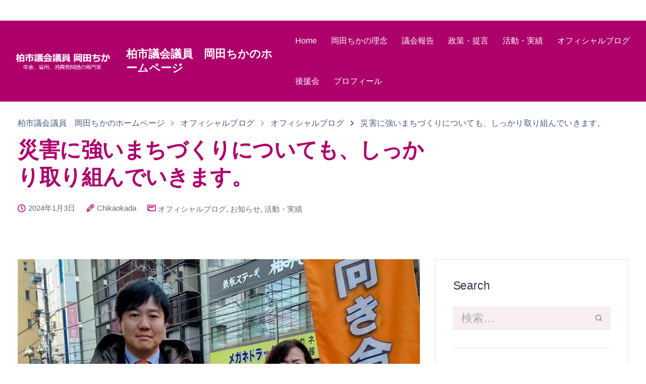

--- FILE ---
content_type: text/html; charset=UTF-8
request_url: https://okadachika.com/%E7%81%BD%E5%AE%B3%E3%81%AB%E5%BC%B7%E3%81%84%E3%81%BE%E3%81%A1%E3%81%A5%E3%81%8F%E3%82%8A%E3%81%AB%E3%81%A4%E3%81%84%E3%81%A6%E3%82%82%E3%80%81%E3%81%97%E3%81%A3%E3%81%8B%E3%82%8A%E5%8F%96%E3%82%8A/
body_size: 23851
content:

<!DOCTYPE html>
<html lang="ja">
   <head>
      <meta charset="UTF-8">
      <meta name="viewport" content="width=device-width">
      <link rel="profile" href="http://gmpg.org/xfn/11">
      <link rel="pingback" href="https://okadachika.com/wp2/xmlrpc.php" />
      <title>災害に強いまちづくりについても、しっかり取り組んでいきます。 &#8211; 柏市議会議員　岡田ちかのホームページ</title>
<meta name='robots' content='max-image-preview:large' />
<link rel='dns-prefetch' href='//static.addtoany.com' />
<link rel="alternate" type="application/rss+xml" title="柏市議会議員　岡田ちかのホームページ &raquo; フィード" href="https://okadachika.com/feed/" />
<link rel="alternate" type="application/rss+xml" title="柏市議会議員　岡田ちかのホームページ &raquo; コメントフィード" href="https://okadachika.com/comments/feed/" />
<link rel="alternate" title="oEmbed (JSON)" type="application/json+oembed" href="https://okadachika.com/wp-json/oembed/1.0/embed?url=https%3A%2F%2Fokadachika.com%2F%25e7%2581%25bd%25e5%25ae%25b3%25e3%2581%25ab%25e5%25bc%25b7%25e3%2581%2584%25e3%2581%25be%25e3%2581%25a1%25e3%2581%25a5%25e3%2581%258f%25e3%2582%258a%25e3%2581%25ab%25e3%2581%25a4%25e3%2581%2584%25e3%2581%25a6%25e3%2582%2582%25e3%2580%2581%25e3%2581%2597%25e3%2581%25a3%25e3%2581%258b%25e3%2582%258a%25e5%258f%2596%25e3%2582%258a%2F" />
<link rel="alternate" title="oEmbed (XML)" type="text/xml+oembed" href="https://okadachika.com/wp-json/oembed/1.0/embed?url=https%3A%2F%2Fokadachika.com%2F%25e7%2581%25bd%25e5%25ae%25b3%25e3%2581%25ab%25e5%25bc%25b7%25e3%2581%2584%25e3%2581%25be%25e3%2581%25a1%25e3%2581%25a5%25e3%2581%258f%25e3%2582%258a%25e3%2581%25ab%25e3%2581%25a4%25e3%2581%2584%25e3%2581%25a6%25e3%2582%2582%25e3%2580%2581%25e3%2581%2597%25e3%2581%25a3%25e3%2581%258b%25e3%2582%258a%25e5%258f%2596%25e3%2582%258a%2F&#038;format=xml" />
<style id='wp-img-auto-sizes-contain-inline-css'>
img:is([sizes=auto i],[sizes^="auto," i]){contain-intrinsic-size:3000px 1500px}
/*# sourceURL=wp-img-auto-sizes-contain-inline-css */
</style>
<link rel='stylesheet' id='bootstrap-css' href='https://okadachika.com/wp2/wp-content/themes/sway/core/assets/css/bootstrap.min.css?ver=1.9' media='all' />
<link rel='stylesheet' id='keydesign-style-css' href='https://okadachika.com/wp2/wp-content/themes/sway/style.css?ver=6.9' media='all' />
<link rel='stylesheet' id='child-style-css' href='https://okadachika.com/wp2/wp-content/themes/sway-child/style.css?ver=6.9' media='all' />
<style id='wp-emoji-styles-inline-css'>

	img.wp-smiley, img.emoji {
		display: inline !important;
		border: none !important;
		box-shadow: none !important;
		height: 1em !important;
		width: 1em !important;
		margin: 0 0.07em !important;
		vertical-align: -0.1em !important;
		background: none !important;
		padding: 0 !important;
	}
/*# sourceURL=wp-emoji-styles-inline-css */
</style>
<style id='wp-block-library-inline-css'>
:root{--wp-block-synced-color:#7a00df;--wp-block-synced-color--rgb:122,0,223;--wp-bound-block-color:var(--wp-block-synced-color);--wp-editor-canvas-background:#ddd;--wp-admin-theme-color:#007cba;--wp-admin-theme-color--rgb:0,124,186;--wp-admin-theme-color-darker-10:#006ba1;--wp-admin-theme-color-darker-10--rgb:0,107,160.5;--wp-admin-theme-color-darker-20:#005a87;--wp-admin-theme-color-darker-20--rgb:0,90,135;--wp-admin-border-width-focus:2px}@media (min-resolution:192dpi){:root{--wp-admin-border-width-focus:1.5px}}.wp-element-button{cursor:pointer}:root .has-very-light-gray-background-color{background-color:#eee}:root .has-very-dark-gray-background-color{background-color:#313131}:root .has-very-light-gray-color{color:#eee}:root .has-very-dark-gray-color{color:#313131}:root .has-vivid-green-cyan-to-vivid-cyan-blue-gradient-background{background:linear-gradient(135deg,#00d084,#0693e3)}:root .has-purple-crush-gradient-background{background:linear-gradient(135deg,#34e2e4,#4721fb 50%,#ab1dfe)}:root .has-hazy-dawn-gradient-background{background:linear-gradient(135deg,#faaca8,#dad0ec)}:root .has-subdued-olive-gradient-background{background:linear-gradient(135deg,#fafae1,#67a671)}:root .has-atomic-cream-gradient-background{background:linear-gradient(135deg,#fdd79a,#004a59)}:root .has-nightshade-gradient-background{background:linear-gradient(135deg,#330968,#31cdcf)}:root .has-midnight-gradient-background{background:linear-gradient(135deg,#020381,#2874fc)}:root{--wp--preset--font-size--normal:16px;--wp--preset--font-size--huge:42px}.has-regular-font-size{font-size:1em}.has-larger-font-size{font-size:2.625em}.has-normal-font-size{font-size:var(--wp--preset--font-size--normal)}.has-huge-font-size{font-size:var(--wp--preset--font-size--huge)}.has-text-align-center{text-align:center}.has-text-align-left{text-align:left}.has-text-align-right{text-align:right}.has-fit-text{white-space:nowrap!important}#end-resizable-editor-section{display:none}.aligncenter{clear:both}.items-justified-left{justify-content:flex-start}.items-justified-center{justify-content:center}.items-justified-right{justify-content:flex-end}.items-justified-space-between{justify-content:space-between}.screen-reader-text{border:0;clip-path:inset(50%);height:1px;margin:-1px;overflow:hidden;padding:0;position:absolute;width:1px;word-wrap:normal!important}.screen-reader-text:focus{background-color:#ddd;clip-path:none;color:#444;display:block;font-size:1em;height:auto;left:5px;line-height:normal;padding:15px 23px 14px;text-decoration:none;top:5px;width:auto;z-index:100000}html :where(.has-border-color){border-style:solid}html :where([style*=border-top-color]){border-top-style:solid}html :where([style*=border-right-color]){border-right-style:solid}html :where([style*=border-bottom-color]){border-bottom-style:solid}html :where([style*=border-left-color]){border-left-style:solid}html :where([style*=border-width]){border-style:solid}html :where([style*=border-top-width]){border-top-style:solid}html :where([style*=border-right-width]){border-right-style:solid}html :where([style*=border-bottom-width]){border-bottom-style:solid}html :where([style*=border-left-width]){border-left-style:solid}html :where(img[class*=wp-image-]){height:auto;max-width:100%}:where(figure){margin:0 0 1em}html :where(.is-position-sticky){--wp-admin--admin-bar--position-offset:var(--wp-admin--admin-bar--height,0px)}@media screen and (max-width:600px){html :where(.is-position-sticky){--wp-admin--admin-bar--position-offset:0px}}

/*# sourceURL=wp-block-library-inline-css */
</style><style id='global-styles-inline-css'>
:root{--wp--preset--aspect-ratio--square: 1;--wp--preset--aspect-ratio--4-3: 4/3;--wp--preset--aspect-ratio--3-4: 3/4;--wp--preset--aspect-ratio--3-2: 3/2;--wp--preset--aspect-ratio--2-3: 2/3;--wp--preset--aspect-ratio--16-9: 16/9;--wp--preset--aspect-ratio--9-16: 9/16;--wp--preset--color--black: #000000;--wp--preset--color--cyan-bluish-gray: #abb8c3;--wp--preset--color--white: #ffffff;--wp--preset--color--pale-pink: #f78da7;--wp--preset--color--vivid-red: #cf2e2e;--wp--preset--color--luminous-vivid-orange: #ff6900;--wp--preset--color--luminous-vivid-amber: #fcb900;--wp--preset--color--light-green-cyan: #7bdcb5;--wp--preset--color--vivid-green-cyan: #00d084;--wp--preset--color--pale-cyan-blue: #8ed1fc;--wp--preset--color--vivid-cyan-blue: #0693e3;--wp--preset--color--vivid-purple: #9b51e0;--wp--preset--gradient--vivid-cyan-blue-to-vivid-purple: linear-gradient(135deg,rgb(6,147,227) 0%,rgb(155,81,224) 100%);--wp--preset--gradient--light-green-cyan-to-vivid-green-cyan: linear-gradient(135deg,rgb(122,220,180) 0%,rgb(0,208,130) 100%);--wp--preset--gradient--luminous-vivid-amber-to-luminous-vivid-orange: linear-gradient(135deg,rgb(252,185,0) 0%,rgb(255,105,0) 100%);--wp--preset--gradient--luminous-vivid-orange-to-vivid-red: linear-gradient(135deg,rgb(255,105,0) 0%,rgb(207,46,46) 100%);--wp--preset--gradient--very-light-gray-to-cyan-bluish-gray: linear-gradient(135deg,rgb(238,238,238) 0%,rgb(169,184,195) 100%);--wp--preset--gradient--cool-to-warm-spectrum: linear-gradient(135deg,rgb(74,234,220) 0%,rgb(151,120,209) 20%,rgb(207,42,186) 40%,rgb(238,44,130) 60%,rgb(251,105,98) 80%,rgb(254,248,76) 100%);--wp--preset--gradient--blush-light-purple: linear-gradient(135deg,rgb(255,206,236) 0%,rgb(152,150,240) 100%);--wp--preset--gradient--blush-bordeaux: linear-gradient(135deg,rgb(254,205,165) 0%,rgb(254,45,45) 50%,rgb(107,0,62) 100%);--wp--preset--gradient--luminous-dusk: linear-gradient(135deg,rgb(255,203,112) 0%,rgb(199,81,192) 50%,rgb(65,88,208) 100%);--wp--preset--gradient--pale-ocean: linear-gradient(135deg,rgb(255,245,203) 0%,rgb(182,227,212) 50%,rgb(51,167,181) 100%);--wp--preset--gradient--electric-grass: linear-gradient(135deg,rgb(202,248,128) 0%,rgb(113,206,126) 100%);--wp--preset--gradient--midnight: linear-gradient(135deg,rgb(2,3,129) 0%,rgb(40,116,252) 100%);--wp--preset--font-size--small: 13px;--wp--preset--font-size--medium: 20px;--wp--preset--font-size--large: 36px;--wp--preset--font-size--x-large: 42px;--wp--preset--spacing--20: 0.44rem;--wp--preset--spacing--30: 0.67rem;--wp--preset--spacing--40: 1rem;--wp--preset--spacing--50: 1.5rem;--wp--preset--spacing--60: 2.25rem;--wp--preset--spacing--70: 3.38rem;--wp--preset--spacing--80: 5.06rem;--wp--preset--shadow--natural: 6px 6px 9px rgba(0, 0, 0, 0.2);--wp--preset--shadow--deep: 12px 12px 50px rgba(0, 0, 0, 0.4);--wp--preset--shadow--sharp: 6px 6px 0px rgba(0, 0, 0, 0.2);--wp--preset--shadow--outlined: 6px 6px 0px -3px rgb(255, 255, 255), 6px 6px rgb(0, 0, 0);--wp--preset--shadow--crisp: 6px 6px 0px rgb(0, 0, 0);}:where(.is-layout-flex){gap: 0.5em;}:where(.is-layout-grid){gap: 0.5em;}body .is-layout-flex{display: flex;}.is-layout-flex{flex-wrap: wrap;align-items: center;}.is-layout-flex > :is(*, div){margin: 0;}body .is-layout-grid{display: grid;}.is-layout-grid > :is(*, div){margin: 0;}:where(.wp-block-columns.is-layout-flex){gap: 2em;}:where(.wp-block-columns.is-layout-grid){gap: 2em;}:where(.wp-block-post-template.is-layout-flex){gap: 1.25em;}:where(.wp-block-post-template.is-layout-grid){gap: 1.25em;}.has-black-color{color: var(--wp--preset--color--black) !important;}.has-cyan-bluish-gray-color{color: var(--wp--preset--color--cyan-bluish-gray) !important;}.has-white-color{color: var(--wp--preset--color--white) !important;}.has-pale-pink-color{color: var(--wp--preset--color--pale-pink) !important;}.has-vivid-red-color{color: var(--wp--preset--color--vivid-red) !important;}.has-luminous-vivid-orange-color{color: var(--wp--preset--color--luminous-vivid-orange) !important;}.has-luminous-vivid-amber-color{color: var(--wp--preset--color--luminous-vivid-amber) !important;}.has-light-green-cyan-color{color: var(--wp--preset--color--light-green-cyan) !important;}.has-vivid-green-cyan-color{color: var(--wp--preset--color--vivid-green-cyan) !important;}.has-pale-cyan-blue-color{color: var(--wp--preset--color--pale-cyan-blue) !important;}.has-vivid-cyan-blue-color{color: var(--wp--preset--color--vivid-cyan-blue) !important;}.has-vivid-purple-color{color: var(--wp--preset--color--vivid-purple) !important;}.has-black-background-color{background-color: var(--wp--preset--color--black) !important;}.has-cyan-bluish-gray-background-color{background-color: var(--wp--preset--color--cyan-bluish-gray) !important;}.has-white-background-color{background-color: var(--wp--preset--color--white) !important;}.has-pale-pink-background-color{background-color: var(--wp--preset--color--pale-pink) !important;}.has-vivid-red-background-color{background-color: var(--wp--preset--color--vivid-red) !important;}.has-luminous-vivid-orange-background-color{background-color: var(--wp--preset--color--luminous-vivid-orange) !important;}.has-luminous-vivid-amber-background-color{background-color: var(--wp--preset--color--luminous-vivid-amber) !important;}.has-light-green-cyan-background-color{background-color: var(--wp--preset--color--light-green-cyan) !important;}.has-vivid-green-cyan-background-color{background-color: var(--wp--preset--color--vivid-green-cyan) !important;}.has-pale-cyan-blue-background-color{background-color: var(--wp--preset--color--pale-cyan-blue) !important;}.has-vivid-cyan-blue-background-color{background-color: var(--wp--preset--color--vivid-cyan-blue) !important;}.has-vivid-purple-background-color{background-color: var(--wp--preset--color--vivid-purple) !important;}.has-black-border-color{border-color: var(--wp--preset--color--black) !important;}.has-cyan-bluish-gray-border-color{border-color: var(--wp--preset--color--cyan-bluish-gray) !important;}.has-white-border-color{border-color: var(--wp--preset--color--white) !important;}.has-pale-pink-border-color{border-color: var(--wp--preset--color--pale-pink) !important;}.has-vivid-red-border-color{border-color: var(--wp--preset--color--vivid-red) !important;}.has-luminous-vivid-orange-border-color{border-color: var(--wp--preset--color--luminous-vivid-orange) !important;}.has-luminous-vivid-amber-border-color{border-color: var(--wp--preset--color--luminous-vivid-amber) !important;}.has-light-green-cyan-border-color{border-color: var(--wp--preset--color--light-green-cyan) !important;}.has-vivid-green-cyan-border-color{border-color: var(--wp--preset--color--vivid-green-cyan) !important;}.has-pale-cyan-blue-border-color{border-color: var(--wp--preset--color--pale-cyan-blue) !important;}.has-vivid-cyan-blue-border-color{border-color: var(--wp--preset--color--vivid-cyan-blue) !important;}.has-vivid-purple-border-color{border-color: var(--wp--preset--color--vivid-purple) !important;}.has-vivid-cyan-blue-to-vivid-purple-gradient-background{background: var(--wp--preset--gradient--vivid-cyan-blue-to-vivid-purple) !important;}.has-light-green-cyan-to-vivid-green-cyan-gradient-background{background: var(--wp--preset--gradient--light-green-cyan-to-vivid-green-cyan) !important;}.has-luminous-vivid-amber-to-luminous-vivid-orange-gradient-background{background: var(--wp--preset--gradient--luminous-vivid-amber-to-luminous-vivid-orange) !important;}.has-luminous-vivid-orange-to-vivid-red-gradient-background{background: var(--wp--preset--gradient--luminous-vivid-orange-to-vivid-red) !important;}.has-very-light-gray-to-cyan-bluish-gray-gradient-background{background: var(--wp--preset--gradient--very-light-gray-to-cyan-bluish-gray) !important;}.has-cool-to-warm-spectrum-gradient-background{background: var(--wp--preset--gradient--cool-to-warm-spectrum) !important;}.has-blush-light-purple-gradient-background{background: var(--wp--preset--gradient--blush-light-purple) !important;}.has-blush-bordeaux-gradient-background{background: var(--wp--preset--gradient--blush-bordeaux) !important;}.has-luminous-dusk-gradient-background{background: var(--wp--preset--gradient--luminous-dusk) !important;}.has-pale-ocean-gradient-background{background: var(--wp--preset--gradient--pale-ocean) !important;}.has-electric-grass-gradient-background{background: var(--wp--preset--gradient--electric-grass) !important;}.has-midnight-gradient-background{background: var(--wp--preset--gradient--midnight) !important;}.has-small-font-size{font-size: var(--wp--preset--font-size--small) !important;}.has-medium-font-size{font-size: var(--wp--preset--font-size--medium) !important;}.has-large-font-size{font-size: var(--wp--preset--font-size--large) !important;}.has-x-large-font-size{font-size: var(--wp--preset--font-size--x-large) !important;}
/*# sourceURL=global-styles-inline-css */
</style>

<style id='classic-theme-styles-inline-css'>
/*! This file is auto-generated */
.wp-block-button__link{color:#fff;background-color:#32373c;border-radius:9999px;box-shadow:none;text-decoration:none;padding:calc(.667em + 2px) calc(1.333em + 2px);font-size:1.125em}.wp-block-file__button{background:#32373c;color:#fff;text-decoration:none}
/*# sourceURL=/wp-includes/css/classic-themes.min.css */
</style>
<link rel='stylesheet' id='contact-form-7-css' href='https://okadachika.com/wp2/wp-content/plugins/contact-form-7/includes/css/styles.css?ver=5.9.8' media='all' />
<link rel='stylesheet' id='kd-addon-style-css' href='https://okadachika.com/wp2/wp-content/plugins/keydesign-addon/assets/css/kd_vc_front.css?ver=6.9' media='all' />
<style id='kd-addon-style-inline-css'>
.menu-item-badge,#wrapper .wp-block-search__button,.key-icon-box .ib-badge,.feature-sections-wrapper .play-video .sway-play,.modal-content-contact .redux-social-media-list .fab,.hover_outline_primary:hover .iconita,.kd-icon-list .kd-icon-list-item a:hover,.white-button-form .wpcf7 .wpcf7-submit,.kd-side-panel .panel-close:hover .fa,.topbar #menu-topbar-menu li a:hover,.btn-hover-1 .tt_button:hover .iconita,.side-content-title-label,.background-dropdown-effect .navbar-nav .menu-item-has-children .dropdown-menu a:hover,.business-info-wrapper i,.keydesign-cart .badge,.header-wishlist .badge,.keydesign-cart ul.cart_list li a.kd_checkout_btn:hover,.keydesign-cart ul.cart_list li a.kd_cart_btn:hover,.container .rw-author-details h5,.topbar-phone a:hover,.topbar-email a:hover,.transparent-navigation #menu-topbar-menu li a:hover,.transparent-navigation .navbar.navbar-default .topbar-phone a:hover,.transparent-navigation .navbar.navbar-default .topbar-email a:hover,.tt_button.second-style .iconita,.blog-social-sharing a:hover,.blog-social-sharing a:hover i,#single-page #comments input[type="submit"]:hover,.tt_button.tt_secondary_button,.tt_button.tt_secondary_button .iconita,.team-carousel .owl-item .team-member.design-creative .team-socials a,.format-quote .entry-wrapper:before,.blog-single-title a:hover,.upper-footer i:hover,.wpb-js-composer .vc_tta-container .vc_tta-tabs.vc_tta-tabs-position-left .vc_tta-tab a:hover,.back-to-top,.back-to-top .fa,.pricing-options-container .pricing-option-text.with-tooltip:before,.owl-nav div.owl-next,.owl-nav div.owl-prev,.post .entry-categories a,.portfolio .entry-categories a,.tags a,.tagcloud a,.tags-label,.wpb-js-composer .vc_tta-container .vc_tta-tabs.vc_tta-tabs-position-left .vc_tta-tab.vc_active a,.wpb-js-composer .vc_tta-container .vc_tta-tabs.vc_tta-tabs-position-right .vc_tta-tab a:hover,#landing-page .demos-section .kd-photobox:hover h5,#landing-page .demos-section .kd-photobox h5:after,.wpb-js-composer .vc_tta-container .vc_tta-tabs.vc_tta-tabs-position-right .vc_tta-tab.vc_active a,footer.underline-effect .textwidget a:hover,.kd-price-block .pb-price,.blog_widget.widget_categories ul li a:hover,.team-member.design-classic .kd-team-contact a:hover,#commentform #submit:hover,.kd-panel-subtitle ul>li:before,.kd-panel-subtitle ol>li:before,.tab-text-container ul>li:before,.wpb_text_column ul>li:before,.menubar #main-menu .navbar-nav .mega-menu.menu-item-has-children .dropdown > a,.modal-content-contact .redux-social-media-list i:hover,.related-content .portfolio .post-link:hover,.related-content .portfolio h5 a:hover,#posts-content .post-link:hover,.vc_grid-item-mini .blog-detailed-grid .vc_gitem-post-data.vc_gitem-post-data-source-post_date p:before,.vc_grid-item-mini .blog-detailed-grid .vc_gitem-post-data.vc_gitem-post-data-source-post_date div:before,#posts-content.blog-detailed-grid .entry-meta a:hover,.large-counter .kd_counter_units,.footer_widget .redux-social-media-list i,#single-page .bbp-login-form .user-submit:hover,.menubar #main-menu .navbar-nav .mega-menu.menu-item-has-children .dropdown:hover > a,.kd-photobox .phb-content.text-left .phb-btncontainer a.phb-simple-link,.key-icon-box:hover .ib-link a,.footer-bar .footer-nav-menu ul li a:hover,#popup-modal .close:hover,body.maintenance-mode .container h2,.wpb-js-composer .vc_tta-container .vc_tta.vc_tta-style-classic.vc_tta-tabs-position-top .vc_tta-tabs-container .vc_tta-tabs-list li a:hover,blockquote:before,.feature-sections-wrapper .feature-sections-tabs .nav-tabs a:hover i,.feature-sections-wrapper .feature-sections-tabs .nav-tabs li.active a i,.port-prev.tt_button,.port-next.tt_button,.upper-footer .socials-widget a:hover .fa,.footer_widget ul a:hover,span.bbp-admin-links a:hover,#bbpress-forums #bbp-single-user-details #bbp-user-navigation a:hover,.vc_grid-item-mini .vc_gitem-post-data.vc_gitem-post-data-source-post_date div:before,.vc_grid-item-mini .vc_gitem-post-data.vc_gitem-post-data-source-post_author a:before,.testimonials.slider.with-image .tt-container .author,.vc_grid-item-mini .blog-detailed-grid .vc_btn3-container:hover a,.feature-sections-wrapper .feature-sections-tabs .nav-tabs a:hover,.topbar-lang-switcher ul li a:hover span,.feature-sections-wrapper .feature-sections-tabs .nav-tabs li.active a,div.bbp-breadcrumb a:hover,#bbpress-forums div.bbp-topic-author a.bbp-author-name,#bbpress-forums div.bbp-reply-author a.bbp-author-name,.kd_pie_chart .kd-piechart-icon,.breadcrumbs a:hover,.es-accordion .es-speaker-container .es-speaker-name,.row .vc_toggle_size_md.vc_toggle_simple .vc_toggle_title:hover h4,.row .vc_toggle_size_md.vc_toggle_default .vc_toggle_title:hover h4,.team-member.design-minimal .team-socials a,.wpb-js-composer .vc_tta-container .vc_tta-color-white.vc_tta-style-modern .vc_tta-tab.vc_active a,.tcards_header .tcards-name,.team-member.design-two:hover .team-socials .fab:hover,.team-member.design-two .team-socials .fab:hover,.content-area .vc_basic_grid .vc_grid .blog-detailed-grid .vc_gitem-post-category-name a,.navbar-nav li.dropdown:hover .dropdown-menu:hover li a:hover,.portfolio-meta.share-meta .fa:hover,.blog_widget ul li a:hover,.blog_widget ol li a:hover,#posts-content .entry-meta a:hover,.keydesign-cart:hover .cart-icon,.kd_counter_units,#comments input[type="submit"],.search-submit:hover,.blog-single-content .tags a,.lower-footer a:hover,#posts-content .post .blog-single-title a:hover,#posts-content.blog-minimal-list .blog-single-title a:hover,#posts-content.blog-img-left-list .blog-single-title a:hover,.socials-widget a:hover .fa,.socials-widget a:hover,#customizer .sway-tooltip,.footer_widget .menu li a:hover,.row .vc_toggle_size_md.vc_toggle_simple .vc_toggle_title:hover h4,#single-page .single-page-content .widget ul li a:hover,#comments .reply a:hover,#comments .comment-meta a:hover,#kd-slider .secondary_slider,#single-page .single-page-content .widget ul li.current-menu-item a,.team-socials .fa:hover,#posts-content .post .tt_button:hover .fa,#posts-content .post .tt_button:hover,.pricing-table .tt_button,.topbar-phone .iconsmind-Telephone ,.topbar-email .iconsmind-Mail,.modal-content-contact .key-icon-box .service-heading a:hover,.pricing-table.active .tt_button:hover,.footer-business-content a:hover,.vc_grid-item-mini .vc_gitem-zone .vc_btn3.vc_btn3-style-custom,.star-rating span,.es-accordion .es-heading h4 a:hover,.keydesign-cart ul.product_list_widget .cart-item:hover,#customizer .options a:hover i,#customizer .options a:hover,#single-page input[type="submit"]:hover,#posts-content .post input[type="submit"]:hover,#comments .reply a:hover,.meta-content .tags a:hover,.navigation.pagination .next,.navigation.pagination .prev,.product_meta a:hover,.tags a:hover,.tagcloud a:hover,.tt_button.second-style,.lower-footer .pull-right a:hover,.section .wpcf7-mail-sent-ok,.blog-header-form .wpcf7-mail-sent-ok,.upper-footer .modal-menu-item,.video-socials a:hover .fa,.kd_pie_chart .pc-link a:hover,.vc_grid-item-mini .vc_gitem_row .vc_gitem-col h4:hover,.fa,.far,.fas,.fab,.wpcf7 .wpcf7-submit:hover,.contact .wpcf7-response-output,.video-bg .secondary-button:hover,#headerbg li a.active,#headerbg li a.active:hover,.footer-nav a:hover ,.wpb_wrapper .menu a:hover ,.text-danger,.blog_widget ul li a:before,.pricing i,.content-area .vc_grid .vc_gitem-zone-c .vc_general,code,.subscribe-form header .wpcf7-submit,#posts-content .page-content ul li:before,.chart-content .nc-icon-outline,.chart,.row .vc_custom_heading a:hover,.secondary-button-inverse,.primary-button.button-inverse:hover,.primary-button,a,.services-list a:hover,.kd-process-steps .pss-step-number span,.navbar-default .navbar-nav > .active > a,.pss-link a:hover,.content-area .vc_grid-filter>.vc_grid-filter-item:hover>span,.kd_number_string,.featured_content_parent .active-elem h4,.contact-map-container .toggle-map:hover .fa,.contact-map-container .toggle-map:hover,.testimonials.slider .tt-container:before,.tt_button:hover,div.wpforms-container-full .wpforms-form input[type=submit]:hover,div.wpforms-container-full .wpforms-form button[type=submit]:hover,.nc-icon-outline,.phb-simple-link:hover,.content-area .vc_grid-item-mini:hover .vc_gitem-zone-c .vc_gitem_row .vc_gitem-col h4,.kd-title-label .kd-title-label-transparent,.wpb_text_column ol>li:before,.wpb_text_column ul>li:before,.key-icon-box .ib-link a:hover,.content-area .vc_grid-item-mini .vc_gitem-zone-c .vc_gitem_row .vc_gitem-col h4:after,.content-area .vc_grid-filter>.vc_grid-filter-item.vc_active>span,.features-tabs li.active .tab-title,.wp-block-button .wp-block-button__link:hover,.wp-block-archives li a:hover,.wp-block-categories.wp-block-categories-list li a:hover,.cb-container .cb-img-area i,.kd-counter-icon i,.features-tabs .tab-controls li i,.key-icon-box i,.business-info-wrapper .toggle-map-info,.process-icon i,.blog_widget.widget_product_categories ul li a:hover,.kd-progress-icon i,.side-content-wrapper i.section-icon {color: #AD006B;}.back-to-top.scroll-position-style circle {stroke: #AD006B;}.kd-process-steps.process-number-template .process-text-link:hover,.kd-process-steps.process-number-template ul li:hover .pss-step-number span,.btn-hover-2 .tt_button.hover_solid_white:hover .iconita,.btn-hover-2 .tt_button.hover_solid_white:hover,.btn-hover-2 .tt_button.hover_outline_white:hover .iconita,.btn-hover-2 .tt_button.hover_outline_white:hover,.navbar.navbar-default .menubar .navbar-nav .active > a {color: #AD006B!important;}.content-area .vc_gitem-animate-scaleRotateIn .vc_gitem-zone-b {background-color: #AD006B!important;}.play-btn-primary-color .play-video:hover,.play-btn-primary-color .play-video,.play-btn-primary-color.play-video:hover,.play-btn-primary-color.play-video,.feature-sections-wrapper .feature-sections-tabs .nav-tabs li.active a,.pricing-table.active,.key-icon-box:hover .ib-wrapper,.modal-content-inner .wpcf7-not-valid-tip,.section .wpcf7-mail-sent-ok,.toggle-map-info:hover,#main-menu.background-dropdown-effect .navbar-nav .menu-item-has-children .dropdown-menu a:hover,.background-dropdown-effect .navbar-nav .menu-item-has-children .dropdown-menu a:hover,.blog-header-form .wpcf7-mail-sent-ok,.blog-header-form .wpcf7-not-valid-tip,.section .wpcf7-not-valid-tip,.kd-side-panel .wpcf7-not-valid-tip,.kd-process-steps.process-checkbox-template .pss-item:before,.kd-process-steps.process-checkbox-template,.kd-separator,.kd-separator .kd-separator-line {border-color: #AD006B;}.fm-wrapper .fm-list li.active a,.fm-wrapper .fm-list li a:hover,.pricing .pricing-price.sale-yes .pt-normal-price:after,#cookie-notice .cn-button,.theme-sway .select2-container--default .select2-results__option--highlighted[aria-selected],.theme-sway .select2-container--default .select2-results__option--highlighted[data-selected],#product-content .blog-social-sharing a:hover,.modal-content-contact .redux-social-media-list a:hover,.kd-icon-wrapper.icon-square,.feature-sections-wrapper .feature-sections-tabs .nav-tabs a:before,.kd-panel-subtitle ul>li:before,.tab-text-container ul>li:before,.side-content-text ul>li:before,.wpb_text_column ul>li:before,.scroll-down-wrapper a,.video-modal .modal-content .close:hover,#single-page .bbp-login-form .user-submit,.bbpress #user-submit,.gform_wrapper .gform_footer input.button,.gform_wrapper .gform_footer input[type=submit],input[type="button"].ninja-forms-field,.modal-content-inner .wpcf7-submit:hover,.searchform #searchsubmit,#kd-slider,.kd-contact-form.light_background .wpcf7 .wpcf7-submit,.footer-newsletter-form .wpcf7 .wpcf7-submit,.kd_progressbarfill,.phone-wrapper,.kd-process-steps.process-number-template ul li .pss-container:before,.wpb_wrapper #loginform .button,.email-wrapper,.footer-business-info.footer-socials a:hover,.parallax.with-overlay:after,.content-area .vc_grid-filter>.vc_grid-filter-item span:after,.tt_button.tt_secondary_button:hover,.pricing-table .tt_button:hover,.modal-content-inner .wpcf7-not-valid-tip,.kd-side-panel .wpcf7-not-valid-tip,.tt_button.second-style:hover,.pricing-table.active .tt_button,#customizer .screenshot a,.heading-separator,.content-area .vc_grid-item-mini .vc_gitem-zone-c .vc_gitem_row .vc_gitem-col h4:before,.features-tabs .tab-controls li:after,.features-tabs li .tab-text-container:before,.blog-header-form .wpcf7-not-valid-tip,.section .wpcf7-not-valid-tip,.port-prev.tt_button:hover,.port-next.tt_button:hover,.owl-buttons div:hover,.row .vc_toggle_default .vc_toggle_icon,.row .vc_toggle_default .vc_toggle_icon::after,.row .vc_toggle_default .vc_toggle_icon::before,.upper-footer .modal-menu-item:hover,.contact-map-container .toggle-map,.portfolio-item .portfolio-content,.tt_button,.owl-dot span,.pricing .secondary-button.secondary-button-inverse:hover,.with-overlay .parallax-overlay,.secondary-button.secondary-button-inverse:hover,.secondary-button,#kd-slider .bullet-bar.tparrows,.primary-button.button-inverse,#posts-content .post input[type="submit"],.btn-xl,.with-overlay,.vc_grid-item-mini .vc_gitem-zone .vc_btn3.vc_btn3-style-custom:hover,.separator,.cb-container.cb_main_color:hover,.keydesign-cart .buttons .btn:hover,#single-page #comments input[type="submit"]:hover,.contact-map-container .toggle-map:hover,.wpcf7 .wpcf7-submit:hover,.owl-dot span,.features-tabs .tab.active,.pricing-table.DetailedStyle.active .pricing-title .pricing-title-content,.content-area .vc_grid .vc-gitem-zone-height-mode-auto.vc_gitem-zone.vc_gitem-zone-a:before,.row .vc_toggle_simple .vc_toggle_title:hover .vc_toggle_icon::after,.row .vc_toggle_simple .vc_toggle_title:hover .vc_toggle_icon::before,.wpcf7 .wpcf7-submit,.navigation.pagination .next:hover,#single-page .vc_col-sm-3 .wpcf7 .wpcf7-submit,.spinner:before,.toggle-map-info:hover,.content-area .vc_grid .vc_gitem-zone-c .vc_general:hover,.content-area .vc_grid-item-mini .vc_gitem-animate-fadeIn .vc_gitem-zone.vc_gitem-zone-a:before,.keydesign-cart .badge,.header-wishlist .badge,.tags a:after,.tagcloud a:after,.post .entry-categories a:before,.portfolio .entry-categories a:before,div.wpcf7 .wpcf7-form .ajax-loader,#bbp_search_submit,div.wpforms-container-full .wpforms-form input[type=submit],div.wpforms-container-full .wpforms-form button[type=submit],.comparison-pricing-table .vc_custom_heading.active,.comparison-pricing-table .pricing-row.active,#commentform #submit,footer.underline-effect .textwidget a:after,footer.underline-effect .navbar-footer li a:after,footer.underline-effect .footer_widget .menu li a:after,#main-menu.underline-effect .navbar-nav .mega-menu .dropdown-menu .menu-item a:after,#main-menu.underline-effect .navbar-nav .menu-item .dropdown-menu .menu-item a:after,.kd-process-steps.process-checkbox-template .pss-step-number span:before,.kd-process-steps.process-checkbox-template .pss-step-number:before,.kd-process-steps.process-checkbox-template .pss-item:before,.blog-page-numbers li.active a,.owl-nav div.owl-next:hover,.owl-nav div.owl-prev:hover,.content-area .vc_basic_grid .vc_grid .blog-detailed-grid .vc_gitem-post-category-name a:hover,.tags a:before,.tagcloud a:before,.kd-price-switch .price-slider,.team-member.design-classic .kd-team-contact .kd-team-email:before,.team-member.design-classic .kd-team-contact .kd-team-phone:before,.team-member.design-creative .team-image:before,.ib-hover-2.key-icon-box:hover .ib-wrapper,.team-member.design-classic .team-socials a:hover,.tags a:hover,.tagcloud a:hover,.tags-label:hover,.post .entry-categories a:hover,.portfolio .entry-categories a:hover,.blog_widget ul.redux-social-media-list li a:hover,.kd-title-label .kd-title-label-transparent::before,.kd-title-label .kd-title-label-solid::before,.rebar-wrapper .rebar-element,.jr-insta-thumb ul.thumbnails li a:after,.wpb-js-composer .vc_tta-container .vc_tta.vc_tta-style-classic.vc_tta-tabs-position-top .vc_tta-tabs-container .vc_tta-tabs-list li.vc_active a:before,.cb-container .cb-wrapper:after,.content-area .vc_basic_grid .vc_grid .blog-detailed-grid .vc_gitem-post-category-name a:before,.team-member.design-classic .team-socials a:after,.navigation.pagination .prev:hover,.kd-shapes.shape_dots,.feature-sections-wrapper .feature-sections-tabs .nav-tabs a .nav-number,#landing-page .demos-section .kd-photobox h5:before,.kd-panel-phone:hover,.kd-panel-email:hover,.kd-panel-social-list .redux-social-media-list a:hover,footer.underline-effect .footer_widget ul li.cat-item a:after,.play-btn-primary-color .play-video,.theme-sway .cn-button.bootstrap,.wp-block-button__link {background-color: #AD006B;}.key-icon-box .ib-badge,.kd-side-panel div.wpforms-container-full .wpforms-form input[type=email],.kd-side-panel div.wpforms-container-full .wpforms-form input[type=number],.kd-side-panel div.wpforms-container-full .wpforms-form input[type=search],.kd-side-panel div.wpforms-container-full .wpforms-form input[type=text],.kd-side-panel div.wpforms-container-full .wpforms-form input[type=url],.kd-side-panel div.wpforms-container-full .wpforms-form select,.kd-side-panel div.wpforms-container-full .wpforms-form textarea,.kd-side-panel .kd-panel-wrapper .wpcf7 .wpcf7-text,.kd-side-panel .kd-panel-wrapper .wpcf7 .wpcf7-text,.kd-side-panel .kd-panel-wrapper .wpcf7 textarea,.kd-side-panel .kd-panel-wrapper .wpcf7 .wpcf7-select,.back-to-top,.search .search-form .search-field,#wrapper .blog_widget .wp-block-search .wp-block-search__input,#posts-content .wp-block-search input[type="search"],.blog_widget .search-form .search-field,.blog-page-numbers li:not(.active) a:hover,.vc_row.vc_row-main-color-overlay,#single-page .bbp-login-form,div.wpforms-container-full .wpforms-form input[type=email],div.wpforms-container-full .wpforms-form input[type=number],div.wpforms-container-full .wpforms-form input[type=search],div.wpforms-container-full .wpforms-form input[type=text],div.wpforms-container-full .wpforms-form input[type=url],div.wpforms-container-full .wpforms-form select,div.wpforms-container-full .wpforms-form textarea,.wpcf7 .wpcf7-select,.wpcf7-form textarea,.wpcf7 input[type="file"],.wpb_wrapper #loginform .input,.wpcf7 input[type="date"],.wpcf7 .wpcf7-text,.wpcf7 .wpcf7-select,.wpcf7 .wpcf7-email,.wpcf7 .wpcf7-select,.wpcf7 .wpcf7-select,.single-post-layout-two .blog-single-header-wrapper,.tags a,.tagcloud a,.tags-label,#single-page #comments input[type="text"],#single-page #comments input[type="email"],#comments input[type="text"],#comments input[type="email"],#comments input[type="url"],#commentform textarea,#commentform input[type="text"],#commentform input[type="email"],.page-404,#customizer .options a:hover,.keydesign-cart .badge,.header-wishlist .badge,.post .entry-categories a,.portfolio .entry-categories a,.author-box-wrapper,.content-area .vc_basic_grid .vc_grid .blog-detailed-grid .vc_gitem-post-category-name a,.team-member.design-classic .team-socials a,.owl-nav div.owl-next,.owl-nav div.owl-prev,.vc_tta-panels .vc_tta-panel.medium-section,.blog-subscribe-wrapper:before,#bbpress-forums div.bbp-forum-header,#bbpress-forums div.bbp-topic-header,#bbpress-forums div.bbp-reply-header,.kd-panel-phone:after,.kd-panel-email:after,.testimonials.slider.without-image .tt-image,.search .topbar-search .search-form .search-field,.topbar-search .search-form .search-field,#bbpress-forums #bbp-single-user-details #bbp-user-navigation li.current a,#bbpress-forums li.bbp-header,#bbpress-forums li.bbp-footer,.bbpress .entry-header.blog-header,.entry-header {background-color: #AD006B12;}.menu-item-badge {background-color: #AD006B1f;}.back-to-top.scroll-position-style {box-shadow: inset 0 0 0 2px #AD006B66;}.fm-wrapper,.key-icon-box.icon-with-shadow .ib-icon-wrapper,.btn-hover-1 .tt_button:hover,.btn-hover-1 .content-area .vc_grid .vc_gitem-zone-c .vc_general:hover,.btn-hover-1 .tt_button.modal-menu-item:hover,.btn-hover-1 .vc_grid-item-mini .blog-detailed-grid .vc_btn3-container a:hover {box-shadow: 0 15px 35px #AD006B26;}.with-shadow {box-shadow: 0 20px 70px #AD006B33;}#main-menu .navbar-nav .mega-menu > .dropdown-menu:before,.footer-bar,.upper-footer,.lower-footer .container,.blog-page-numbers li:not(.active) a:hover,.tb-border-design .topbar-extra-content,.tb-border-design .topbar-socials a,.topbar #menu-topbar-menu li,.navbar-topbar li,.tb-border-design .topbar-left-content,.tb-border-design .topbar-right-content,.tb-border-design .topbar-phone,.tb-border-design .topbar-email,.tb-border-design .topbar-opening-hours,.business-info-wrapper .toggle-map-info,.topbar {border-color: #AD006B26;}.business-info-wrapper i {border-color: #AD006B4d;}#product-content .blog-social-sharing a:hover,.modal-content-contact .redux-social-media-list a:hover,#single-page .bbp-login-form .user-submit,#single-page #comments input[type="submit"]:hover,.navigation.pagination .next,.navigation.pagination .prev,.upper-footer .modal-menu-item,.wpcf7 .wpcf7-submit:hover,.tt_button,div.wpforms-container-full .wpforms-form input[type=submit]:hover,div.wpforms-container-full .wpforms-form button[type=submit]:hover,.navigation.pagination .next,.navigation.pagination .prev,.pricing.active,#user-submit,#bbp_search_submit,.vc_grid-item-mini .vc_gitem-zone .vc_btn3.vc_btn3-style-custom,.primary-button.button-inverse:hover,.primary-button.button-inverse,.wpcf7 .wpcf7-submit,.wpb_wrapper #loginform .button,.owl-buttons div:hover,.content-area .vc_grid .vc_gitem-zone-c .vc_general,#commentform #submit,.blog_widget ul.redux-social-media-list li a:hover,div.wpforms-container-full .wpforms-form input[type=submit],div.wpforms-container-full .wpforms-form button[type=submit],.wp-block-button__link,#posts-content .post input[type="submit"],.owl-dot.active span,.owl-dot:hover span {border: 1px solid #AD006B;}div.wpcf7 .wpcf7-form .ajax-loader {border: 5px solid #AD006B;}.page-404 .tt_button,#wrapper .widget-title,.blockquote-reverse,.testimonials.slider.owl-dot.active span,.tags a:hover,.tagcloud a:hover,.contact-map-container .toggle-map:hover,.navigation.pagination .next:hover,.navigation.pagination .prev:hover,.contact .wpcf7-response-output,.video-bg .secondary-button,#single-page .single-page-content .widget .widgettitle,.image-bg .secondary-button,.contact .wpcf7-form-control-wrap textarea.wpcf7-form-control:focus,.contact .wpcf7-form-control-wrap input.wpcf7-form-control:focus,.team-member-down:hover .triangle,.team-member:hover .triangle,.comparison-pricing-table .vc_custom_heading.active,.comparison-pricing-table .pricing-row.active,.features-tabs .tab.active:after,.tabs-image-left.features-tabs .tab.active:after,.secondary-button-inverse,.kd-panel-social-list .redux-social-media-list a:hover,.kd-process-steps.process-number-template ul li:hover,.wpb-js-composer .vc_tta-container .vc_tta.vc_tta-style-classic.vc_tta-tabs-position-top .vc_tta-tabs-container .vc_tta-tabs-list li.vc_active a,.kd-panel-phone:hover,.kd-panel-email:hover,.vc_separator .vc_sep_holder .vc_sep_line {border-color: #AD006B;}.wpb-js-composer .vc_tta-container .vc_tta-tabs.vc_tta-tabs-position-left .vc_tta-tab.vc_active a,.wpb-js-composer .vc_tta-container .vc_tta-tabs.vc_tta-tabs-position-right .vc_tta-tab.vc_active a,.wpb-js-composer .vc_tta-container .vc_tta-tabs.vc_tta-tabs-position-left .vc_tta-tab.vc_active,.wpb-js-composer .vc_tta-container .vc_tta-tabs.vc_tta-tabs-position-right .vc_tta-tab.vc_active {border-bottom-color: #AD006B;}.wpb-js-composer .vc_tta-container.vc_tta-tabs.vc_tta-tabs-position-left .vc_tta-tab:before {border-right: 9px solid #AD006B;}.wpb-js-composer .vc_tta-container .vc_tta.vc_tta-style-classic.vc_tta-tabs-position-top .vc_tta-tabs-container .vc_tta-tabs-list li:before {border-top: 9px solid #AD006B;}.tt_button.btn_secondary_color.tt_secondary_button:hover,.tt_button.btn_secondary_color,.modal-content-inner .wpcf7-submit:hover,.woocommerce .button:hover,.woocommerce div.product form.cart .button:hover,#wrapper.btn-hover-2 .wpcf7 .wpcf7-submit:hover,.btn-hover-2 #commentform #submit:hover,.btn-hover-2 .kd-panel-contact .wpcf7-submit:hover,.play-btn-secondary-color .play-video {background-color: #1E3376;}.key-icon-box .ib-link a:hover,.tt_button.btn_secondary_color.tt_secondary_button .iconita,.tt_button.btn_secondary_color.tt_secondary_button,.tt_button.btn_secondary_color:hover {color: #1E3376;}.woocommerce .button:hover,.woocommerce div.product form.cart .button:hover,.tt_button.btn_secondary_color {border: 1px solid #1E3376;}.play-btn-secondary-color .play-video:hover,.play-btn-secondary-color .play-video,.play-btn-secondary-color.play-video:hover,.play-btn-secondary-color.play-video,.modal-content-inner .wpcf7-submit:hover,#wrapper.btn-hover-2 .wpcf7 .wpcf7-submit:hover,.btn-hover-2 #commentform #submit:hover,.btn-hover-2 .kd-panel-contact .wpcf7-submit:hover {border-color: #1E3376;}h1,h2,h3,h4,h5,.wp-block-search .wp-block-search__label,.wpcf7-form-control-wrap .wpcf7-checkbox,.yith-wcwl-add-to-wishlist a:hover,.yith-wcwl-add-button a:hover .yith-wcwl-icon,.yith-wcwl-add-button a:hover span,.topbar #menu-topbar-menu li a,#wrapper .yith-wcwl-add-to-wishlist .feedback,.kd_progress_bar .kd_progb_head .kd-progb-title h4,.es-accordion .es-heading h4 a,.wpb-js-composer .vc_tta-color-white.vc_tta-style-modern .vc_tta-tab>a:hover,#comments .fn,#bbpress-forums li.bbp-header *,#comments .fn a,.portfolio-block h4,.rw-author-details h4,.vc_grid-item-mini .vc_gitem_row .vc_gitem-col h4,.team-content h5,.key-icon-box .service-heading,.post a:hover,#bbpress-forums #bbp-single-user-details #bbp-user-navigation a,div.bbp-breadcrumb a,.kd_pie_chart .kd_pc_title,.kd_pie_chart .pc-link a,.testimonials .tt-content h4,.kd-photobox .phb-content h4,.kd-process-steps .pss-text-area h4,.widget-title,.kd-promobox .prb-content h4,.bp-content h4,.reply-title,.product_meta,.blog-header .section-heading,.tcards-title,.pss-link a,.navbar-default .nav li a,.logged-in .navbar-nav a,.navbar-nav .menu-item a,.portfolio-block strong,.keydesign-cart .nc-icon-outline-cart,.portfolio-meta.share-meta .fa,.subscribe input[type="submit"],.pricing-title,.wpb-js-composer .vc_tta-container .vc_tta-color-white.vc_tta-style-modern .vc_tta-tab>a,.rw_rating .rw-title,.group_table .label,.cb-container.cb_transparent_color:hover .cb-heading,.app-gallery .ag-section-desc h4,.single-post .wpb_text_column strong,.owl-buttons div,.modal-content-contact .key-icon-box .service-heading a,.page-404 .section-subheading,.showcoupon:hover,.pricing-table .pricing-img i,.navbar-default .navbar-nav > li > a:hover,.testimonials.slider.with-image .tt-container h6,.socials-widget a:hover .fa,.socials-widget a:hover,.owl-nav div,#comments label,.author-box-wrapper .author-name h6,.keydesign-cart .empty-cart,.play-video:hover .fa-play,.author-website,.post-link:hover,#comments .reply a:hover,.author-desc-wrapper a:hover,.blog-single-content .tags a:hover,.kd-price-block .pb-content-wrap .pb-pricing-wrap,.blog-single-title a,.navbar-topbar li a:hover,.fa.toggle-search:hover,.tt_secondary_button.tt_third_button:hover,.tt_secondary_button.tt_third_button:hover .fa,.keydesign-cart .subtotal,#single-page p.cart-empty,blockquote cite,.cta-icon i,.comparison-pricing-table .mobile-title,.pricing .pricing-option strong,.pricing-table.DetailedStyle .pricing .pricing-price,body.maintenance-mode .countdown,.feature-sections-wrapper .feature-sections-tabs .nav-tabs a,.team-member.design-minimal .team-socials a:hover,.rw-link a:hover,.tcards-link a:hover,.team-link a:hover,.feature-sections-wrapper .side-content-wrapper .simple-link:hover,.breadcrumbs,.kd_pie_chart .pc_percent_container,.product_meta a:hover,.modal-content-contact .key-icon-box.icon-left.icon-default .fa,.navbar-default .nav:hover > li.dropdown:hover > a,#posts-content.blog-detailed-grid .entry-meta a,.feature-sections-wrapper .feature-sections-tabs .nav-tabs a i,.vc_toggle_simple .vc_toggle_title .vc_toggle_icon::after,.vc_toggle_simple .vc_toggle_title .vc_toggle_icon::before,.testimonials .tt-content .content,.es-accordion .es-time,.es-accordion .es-time i,.related-content .portfolio .post-link,.phb-simple-link,.breadcrumbs a,.blog_widget.widget_categories ul li,.blog_widget.widget_categories ul li a,.blog_widget.widget_product_categories ul li,.blog_widget.widget_product_categories ul li a,.topbar-search .search-form .search-submit,.fa.toggle-search,.wpb-js-composer .vc_tta-container .vc_tta.vc_tta-style-classic.vc_tta-tabs-position-top .vc_tta-tabs-container .vc_tta-tabs-list li.vc_active a,.blog_widget.widget_recent_entries a,.keydesign-cart a .cart-icon-container,.header-wishlist a,.blog_widget ul.redux-social-media-list li a:hover,.topbar-socials a:hover i,.kd-icon-list .kd-icon-list-item,.kd-icon-list .kd-icon-list-item a,.cb-simple-link:hover,.topbar-phone,.topbar-email,.topbar-opening-hours,.kd-ps-wrapper:not(.active) .ps-default-variant,.kd-ps-wrapper.active .ps-secondary-variant,.vc_custom_heading.post-link,.team-member.design-classic .kd-team-contact a:hover,.team-member.design-classic .kd-team-contact a:hover span,.entry-meta .comment-number,.testimonials.slider .tt-content h6,.kd_progressbarmarker,.tcards_message,.kd-counter-icon i,.kd_counter_text,.kd-process-steps.process-number-template .process-text-link,.key-icon-box .ib-wrapper .ib-list li,.kd-photobox .phb-content.text-left .phb-btncontainer a.phb-simple-link:hover,.blog-detailed-grid .vc_gitem-post-data-source-post_date,.blog-detailed-grid .vc_gitem-post-data-source-post_author a,.sliding-box-link:hover,.pricing .pricing-price,.pricing .pricing-option,.pricing-options-container .pricing-tooltip-content,.pricing-options-container .pricing-tooltip-content p,.kd-side-panel .panel-close .fa,.tcards_wrapper .tcards_message h6,.team-member.design-classic .team-socials a span,#posts-content .post-link {color: #ad006b;}.ib-link.iconbox-main-color a:hover{color: #ad006b !important;}#wrapper .yith-wcwl-share li a:hover,.vc_toggle.vc_toggle_default .vc_toggle_icon,.row .vc_toggle_size_md.vc_toggle_default .vc_toggle_title .vc_toggle_icon:before,.row .vc_toggle_size_md.vc_toggle_default .vc_toggle_title .vc_toggle_icon:after,.searchform #searchsubmit:hover {background-color: #ad006b;}.menubar #main-menu .navbar-nav .mega-menu.menu-item-has-children .dropdown > a {color: #FFFFFF !important;}.navbar-default .navbar-toggle .icon-bar,.navbar-toggle .icon-bar:before,.navbar-toggle .icon-bar:after {background-color: #FFFFFF;}.navbar.navbar-default.navbar-shrink .navbar-toggle .icon-bar,.navbar.navbar-default.navbar-shrink .navbar-toggle .icon-bar:before,.navbar.navbar-default.navbar-shrink .navbar-toggle .icon-bar:after {background-color: #FFFFFF;}.kd-contact-form.light_background .wpcf7 .wpcf7-submit:hover {background-color: #ad006b !important;}.kd_counter_number:after {background-color: #696969;}.testimonials.slider .owl-dot:hover span {border-color: #ad006b;}.cb-container.cb_transparent_color:hover .cb-text-area p {color: #696969;}.wpcf7 .wpcf7-text::-webkit-input-placeholder { color: #ad006b; }.wpcf7 .wpcf7-text::-moz-placeholder { color: #ad006b; }.wpcf7 .wpcf7-text:-ms-input-placeholder { color: #ad006b; }.wpcf7-form-control-wrap .wpcf7-textarea::-webkit-input-placeholder { color: #ad006b; }.wpcf7-form-control-wrap .wpcf7-textarea::-moz-placeholder {color: #ad006b; }.wpcf7-form-control-wrap .wpcf7-textarea:-ms-input-placeholder {color: #ad006b; }.footer-newsletter-form .wpcf7-form .wpcf7-email,.footer-business-info.footer-socials a,.upper-footer {background-color: #000000;}.upper-footer {border-color: #000000;}.footer-business-info,.lower-footer {background-color: #262626;}.lower-footer,.upper-footer .textwidget p,.upper-footer .textwidget,.upper-footer,.upper-footer .socials-widget .fa,.footer_widget p {color: #FFFFFF;}.lower-footer a,.upper-footer a {color: #ffffff !important;}.lower-footer a:hover,.upper-footer a:hover {color: #c8102e !important;}footer.underline-effect .textwidget a:after,footer.underline-effect .navbar-footer li a:after,footer.underline-effect .footer_widget .menu li a:after,footer.underline-effect .footer_widget ul li.cat-item a:after {background-color: #c8102e !important;}.upper-footer i,.lower-footer a,.upper-footer .widget-title,.upper-footer .modal-menu-item {color: #FFFFFF;}.upper-footer .widget-title,.upper-footer #wp-calendar caption,.footer_widget .menu li a,.lower-footer ul li.cat-item a,.footer-bar .footer-nav-menu ul li a,.footer-nav-menu .navbar-footer li a,.lower-footer span,.lower-footer a {}.transparent-navigation .navbar.navbar-default.navbar-shrink .topbar-lang-switcher ul:not(:hover) li a,.transparent-navigation .navbar.navbar-default.navbar-shrink .topbar-search .fa.toggle-search,.transparent-navigation .navbar.navbar-default.navbar-shrink #menu-topbar-menu li a,.transparent-navigation .navbar.navbar-default.navbar-shrink .navbar-topbar li a,.transparent-navigation .navbar.navbar-default.navbar-shrink .topbar-phone .iconsmind-Telephone,.transparent-navigation .navbar.navbar-default.navbar-shrink .topbar-email .iconsmind-Mail,.transparent-navigation .navbar.navbar-default.navbar-shrink .topbar-phone a,.transparent-navigation .navbar.navbar-default.navbar-shrink .topbar-email a,.transparent-navigation .navbar.navbar-default.navbar-shrink .topbar-contact .fa,.topbar-lang-switcher ul li a,.topbar-lang-switcher,.topbar-menu,.topbar-search,.topbar-phone .iconsmind-Telephone,.topbar-email .iconsmind-Mail,.topbar .redux-social-media-list a .fab,.topbar #menu-topbar-menu li a,.navbar.navbar-default .topbar-contact i,.navbar.navbar-default .topbar-phone a,.navbar.navbar-default .topbar-email a,.navbar.navbar-default .topbar-opening-hours,.transparent-navigation .navbar.navbar-default.navbar-shrink .topbar-opening-hours {color: #FFFFFF !important;}.keydesign-cart svg {fill: #FFFFFF !important;}.transparent-navigation .navbar:not(.navbar-shrink) #menu-topbar-menu li a:hover,.transparent-navigation .navbar:not(.navbar-shrink) .topbar-contact a:hover span,.transparent-navigation .navbar:not(.navbar-shrink) .topbar-contact a:hover i,.topbar-lang-switcher ul li a:hover span,#menu-topbar-menu a:hover,.topbar #menu-topbar-menu li a:hover,.transparent-navigation .navbar:not(.navbar-shrink) .topbar-socials a:hover .fab,.topbar .redux-social-media-list a:hover .fab,.navbar-topbar a:hover,.navbar.navbar-default .topbar-phone a:hover,.navbar.navbar-default .topbar-email a:hover {color: #FFFFFF !important;}.transparent-navigation .navbar.navbar-shrink .topbar,.navbar.navbar-default.contained .topbar .container,.navbar.navbar-default.navbar-shrink.with-topbar-sticky .topbar,.navbar .topbar {background-color: #FFFFFF !important;}.topbar-search .search-form .search-field,.topbar .fa.toggle-search.fa-times {color: #FFFFFF !important;}.navbar.navbar-default.contained .container,.navbar.navbar-default .menubar,.navbar.navbar-default.navbar-shrink.fixed-menu,.keydesign-cart .keydesign-cart-dropdown,.navbar.navbar-default .dropdown-menu,#main-menu .navbar-nav .mega-menu > .dropdown-menu:before {background-color: #AD006B !important;}.navbar-shrink #main-menu .navbar-nav .mega-menu > .dropdown-menu:before,.keydesign-cart .keydesign-cart-dropdown,#main-menu .navbar-nav.navbar-shrink .menu-item-has-children .dropdown-menu,.navbar-nav.navbar-shrink .menu-item-has-children .dropdown-menu,.navbar.navbar-default.navbar-shrink .keydesign-cart .keydesign-cart-dropdown,.navbar.navbar-default.navbar-shrink .dropdown-menu,.navbar.navbar-default.navbar-shrink.contained .container,body:not(.transparent-navigation) .navbar.navbar-default.contained .container,.navbar.navbar-default.navbar-shrink .menubar {background-color: #AD006B !important;}.navbar-default .toggle-search,.navbar-default .cart-icon-container,.navbar-default .header-wishlist a,.navbar-default .menu-item-has-children .mobile-dropdown,.navbar-default .menu-item-has-children:hover .dropdown-menu .dropdown:before,.navbar.navbar-default .mobile-cart .keydesign-cart .cart-icon,.keydesign-cart .nc-icon-outline-cart,.transparent-navigation .navbar.navbar-default .menubar .navbar-nav .dropdown-menu a,.navbar.navbar-default .menubar .navbar-nav a {color: #FFFFFF !important;}@media (min-width: 1269px) {.transparent-navigation .navbar.navbar-default,.transparent-navigation .navbar.navbar-default .container,.transparent-navigation .navbar.navbar-default.contained,.transparent-navigation .navbar .topbar,.transparent-navigation .navbar .menubar {background-color: transparent !important;}.transparent-navigation .navbar:not(.navbar-shrink) #menu-topbar-menu li a,.transparent-navigation .navbar:not(.navbar-shrink) .navbar-topbar li a,.transparent-navigation .navbar:not(.navbar-shrink) .topbar-phone .iconsmind-Telephone,.transparent-navigation .navbar:not(.navbar-shrink) .topbar-email .iconsmind-Mail,.transparent-navigation .navbar:not(.navbar-shrink) .topbar-socials a .fab,.transparent-navigation .navbar:not(.navbar-shrink) .navbar.navbar-default .topbar-phone a,.transparent-navigation .navbar:not(.navbar-shrink) .topbar-email a,.transparent-navigation .navbar:not(.navbar-shrink) .topbar-contact i,.transparent-navigation .navbar:not(.navbar-shrink) .topbar-contact span,.transparent-navigation .navbar:not(.navbar-shrink) .topbar-opening-hours,.transparent-navigation .topbar-lang-switcher ul,.transparent-navigation .topbar-lang-switcher ul:not(:hover) li a,.transparent-navigation .navbar.navbar-default:not(.navbar-shrink) .topbar-search .fa.toggle-search:not(.fa-times),.transparent-navigation .navbar.navbar-default:not(.navbar-shrink) .nav > .menu-item > a,.transparent-navigation .navbar:not(.navbar-shrink) .keydesign-cart .cart-icon-container,.transparent-navigation .navbar:not(.navbar-shrink) .sway-heart,.transparent-navigation .keydesign-cart .badge,.transparent-navigation .header-wishlist .badge,.transparent-navigation .navbar:not(.navbar-shrink) #logo .logo {color: #000000 !important;}.transparent-navigation .navbar.navbar-default:not(.navbar-shrink) .keydesign-cart svg,.transparent-navigation .navbar:not(.navbar-shrink) .topbar .keydesign-cart svg {fill: #000000 !important;}.transparent-navigation .navbar.navbar-default.navbar-shrink .keydesign-cart svg {fill: #FFFFFF !important;}}.navbar-default.navbar-shrink .toggle-search,.navbar-default.navbar-shrink .cart-icon-container,.navbar-default.navbar-shrink .header-wishlist a,.navbar-default.navbar-shrink .menubar #main-menu .navbar-nav .mega-menu.menu-item-has-children .dropdown > a,.navbar-default.navbar-shrink .menu-item-has-children .mobile-dropdown,.navbar-default.navbar-shrink .menu-item-has-children:hover .dropdown-menu .dropdown:before,.keydesign-cart ul.product_list_widget .subtotal strong,.keydesign-cart ul.product_list_widget .cart-item,.keydesign-cart ul.product_list_widget .product-quantity,.keydesign-cart .subtotal .amount,.transparent-navigation .navbar-shrink#logo .logo,#main-menu .navbar-nav.navbar-shrink .menu-item-has-children .mobile-dropdown,#main-menu .navbar-nav.navbar-shrink .menu-item-has-children:hover .dropdown-menu .dropdown:before,#main-menu .navbar-nav.navbar-shrink .menu-item-has-children .dropdown-menu a,.transparent-navigation .navbar.navbar-default.navbar-shrink .menubar .navbar-nav .dropdown-menu a,.navbar.navbar-default.navbar-shrink .keydesign-cart .keydesign-cart-dropdown,.navbar.navbar-default.navbar-shrink .keydesign-cart .nc-icon-outline-cart,.navbar.navbar-default.navbar-shrink .menubar .navbar-nav a,.navbar.navbar-default.navbar-shrink .keydesign-cart .cart-icon {color: #FFFFFF !important;}.navbar-default .nav:hover > li.dropdown:hover > a,.navbar.navbar-default.navbar-shrink .menubar .navbar-nav a:hover,.transparent-navigation .navbar.navbar-default:not(.navbar-shrink) .nav > .menu-item > a:hover,.transparent-navigation .navbar.navbar-default .menubar .navbar-nav .dropdown-menu a:hover,.navbar.navbar-default .menubar .navbar-nav .active > a:hover,.navbar.navbar-default .navbar-nav a:hover {color: #FFFFFF !important;}#main-menu.underline-effect .navbar-nav .mega-menu .dropdown-menu .menu-item a:after,#main-menu.underline-effect .navbar-nav .menu-item .dropdown-menu .menu-item a:after {background: #FFFFFF !important;}.navbar-default.navbar-shrink .menubar #main-menu .navbar-nav .mega-menu.menu-item-has-children .dropdown:hover > a,.menubar #main-menu .navbar-nav .mega-menu.menu-item-has-children .dropdown:hover > a,.navbar-default.navbar-shrink .nav li.active a,#main-menu .navbar-nav .menu-item-has-children .dropdown-menu a:hover,.navbar-nav .menu-item-has-children .dropdown-menu a:hover,.body:not(.transparent-navigation) .navbar a:hover,.navbar-default .nav li.active a {color: #FFFFFF !important;}#logo .logo {color: #FFFFFF !important;}.transparent-navigation .navbar-shrink #logo .logo,.navbar-shrink #logo .logo {color: #FFFFFF !important;}body,.key-icon-box a p,.box,.cb-text-area p,body p ,.upper-footer .search-form .search-field,.upper-footer select,.footer_widget .wpml-ls-legacy-dropdown a,.footer_widget .wpml-ls-legacy-dropdown-click a {color: #696969;font-weight: 400;font-family: Arial,Helvetica,sans-serif;font-size: 22px;line-height: 28px;}.key-icon-box a p,.key-icon-box a:hover p {color: #696969;}.container #logo .logo {font-weight: 700;font-family: Arial,Helvetica,sans-serif;letter-spacing: 2.px;}.container h1 {color: #ad006b;font-weight: 700;font-family: Arial,Helvetica,sans-serif;}.container h2,#popup-modal .modal-content h2 {color: #ad006b;font-weight: 700;font-family: &#039;Bookman Old Style&#039;,serif;}.container h3,.kd-panel-header .kd-panel-title {color: #39374d;font-weight: 400;font-family: Arial,Helvetica,sans-serif;}.content-area .vc_grid-item-mini .vc_gitem_row .vc_gitem-col h4,.container h4,.kd-photobox .phb-content h4,.content-area .vc_grid-item-mini .vc_gitem_row .vc_gitem-col h4 {color: #39374d;font-weight: 400;font-family: Arial,Helvetica,sans-serif;font-size: 18px;line-height: 18px;}.vc_grid-item-mini .vc_custom_heading h5,#wrapper .widget-title,.container h5 {color: #39374d;font-weight: 400;font-family: Arial,Helvetica,sans-serif;font-size: 23px;line-height: 33px;}.container h6,.key-icon-box h6.service-heading {font-weight: 700;font-family: Arial,Helvetica,sans-serif;font-size: 42px;line-height: 42px;}.blog-page-numbers li a,.breadcrumbs,.bbpress .blog_widget dd strong,.topbar #menu-topbar-menu li a,.blog-page-heading .section-subheading,.container h6 {color: #445781;}.topbar-phone,.topbar-email,.topbar-socials a,#menu-topbar-menu a,.navbar-topbar a,.topbar-opening-hours,.topbar-lang-switcher ul li span {font-size: 20px;}#main-menu.background-dropdown-effect .navbar-nav .menu-item-has-children .dropdown-menu a,.background-dropdown-effect .navbar-nav .menu-item-has-children .dropdown-menu a,body .navbar-default .nav li a,body .modal-menu-item {font-family: Arial,Helvetica,sans-serif;font-size: 16px;}.hover_solid_primary:hover { background-color: #AD006B !important; border-color: #AD006B !important; color: #fff !important;}.btn-hover-2 .tt_button.tt_primary_button.btn_primary_color:hover {background-color: #AD006B !important;}.btn-hover-2 .hover_solid_primary.tt_button::before {background-color: #AD006B !important;}.play-btn-hover-primary-color .play-video:hover,.btn-hover-2 .hover_solid_primary.tt_button:hover {border-color: #AD006B !important;}.hover_solid_secondary:hover { background-color: #1E3376 !important; border-color: #1E3376 !important; color: #fff !important;}.hover_solid_secondary:hover .iconita {color: #fff !important;}.vc_grid-item-mini .blog-detailed-grid .vc_btn3-container:hover a,.btn-hover-2 .tt_button:hover { color: #fff !important; border-color: #1E3376 !important;}body #cookie-notice .cn-button:hover,.kd-title-label a span::after,.btn-hover-2 .tt_button.tt_primary_button.btn_secondary_color:hover,.btn-hover-2 .tt_button::before { background-color: #1E3376 !important;}.hover_outline_primary:hover { background-color: #AD006B !important; border-color: #AD006B !important; background: transparent !important;}.hover_outline_secondary:hover { color: #1E3376 !important; border-color: #1E3376 !important; background-color: transparent !important;}.wpb_wrapper #loginform .input,.woocommerce-product-search .search-field,.search-form .search-field,.wpcf7 input[type="date"],.wpcf7 .wpcf7-text,.wpcf7 .wpcf7-email,.wpcf7 .wpcf7-select,.wpcf7 input[type="file"],.wpcf7 .wpcf7-select,.wpcf7-form textarea,.wpb_wrapper #loginform .input,.wpcf7 input[type="date"],.wpcf7 .wpcf7-text,.wpcf7 .wpcf7-email,.wpcf7 .wpcf7-select,.modal-content-inner .wpcf7 .wpcf7-text,.modal-content-inner .wpcf7 .wpcf7-email {}.woocommerce ul.products li.product .added_to_cart,.woocommerce ul.products li.product .button,.woocommerce div.product form.cart .button,.tt_button,.wpcf7 .wpcf7-submit,.content-area .vc_grid .vc_gitem-zone-c .vc_general,.tt_button.modal-menu-item,.vc_grid-item-mini .blog-detailed-grid .vc_btn3-container a,.cta-btncontainer .tt_button,.pricing-table .tt_button,.pricing-table.active .tt_button {font-size: 16px;line-height: 17px;}#commentform #submit,.tt_button,.wpcf7 .wpcf7-submit,.content-area .vc_grid .vc_gitem-zone-c .vc_general,.tt_button.modal-menu-item,.vc_grid-item-mini .blog-detailed-grid .vc_btn3-container a {border-width: 1px !important;}#commentform #submit,.tt_button,.wpcf7 .wpcf7-submit,.content-area .vc_grid .vc_gitem-zone-c .vc_general,.tt_button.modal-menu-item {}@media (min-width:1270px) {#logo {}}.rw-authorimg img,.blog-page-numbers li a,.fm-wrapper,.fm-wrapper .fm-list li a,.blog_widget .wp-block-search .wp-block-search__input,#posts-content .wp-block-search input[type="search"],.search .search-form .search-field,.blog_widget .search-form .search-field,.woocommerce .variations .select_option,.woocommerce .variations .select_option span,.woocommerce .variations.select_option img,#posts-content .wp-post-image,.kd-group-image img,.pricing-options-container .pricing-tooltip-content,.right-sidebar,.single-post .right-sidebar,.kd-title-label .kd-title-label-solid,.kd-title-label .kd-title-label-transparent,#single-page #comments input[type="text"],#single-page #comments input[type="email"],#single-page #comments input[type="url"],#single-page #comments textarea,#comments input[type="text"],#comments input[type="email"],#comments input[type="url"],#comments textarea,.wpb_wrapper #loginform .input,.features-tabs .tab-controls li {border-radius: 0px;}.vc_wp_search .search-field,.rw-authorimg img,.business-info-wrapper i,.add_to_cart_button,.fm-wrapper,.fm-wrapper .fm-list li a,.theme-sway .cn-button.bootstrap,.woocommerce .button,div.wpcf7 .wpcf7-form .ajax-loader,.shipping-calculator-form .button,.contact-map-container .business-info-wrapper.minimize,#customizer .sway-tooltip,.wpcf7 input[type="file"],.wpcf7 .wpcf7-text,.wpcf7 .wpcf7-number,.wpcf7-form textarea,.wpcf7 .wpcf7-email,.wpcf7 .wpcf7-select,.wpcf7 input[type="date"],.blog-header-form .wpcf7 .wpcf7-email,.section .wpcf7-not-valid-tip,.kd-side-panel .wpcf7-not-valid-tip,.kd-title-label .kd-title-label-solid,.kd-title-label .kd-title-label-transparent,div.wpforms-container-full .wpforms-form input[type=submit],div.wpforms-container-full .wpforms-form button[type=submit],div.wpforms-container-full .wpforms-form input[type=email],div.wpforms-container-full .wpforms-form input[type=number],div.wpforms-container-full .wpforms-form input[type=search],div.wpforms-container-full .wpforms-form input[type=text],div.wpforms-container-full .wpforms-form input[type=url],div.wpforms-container-full .wpforms-form select,div.wpforms-container-full .wpforms-form textarea,.wpforms-confirmation-container-full,div[submit-success] > .wpforms-confirmation-container-full:not(.wpforms-redirection-message),.bbp-login-form .bbp-username input,.bbp-login-form .bbp-email input,.bbp-login-form .bbp-password input,.blog_widget #bbp_search,#bbpress-forums #bbp-search-form #bbp_search,#user-submit,#bbp_search_submit,.woocommerce div.product form.cart .variations select,#commentform #submit,#single-page #commentform #submit,.tt_button,.wpcf7 .wpcf7-submit,.tt_button.modal-menu-item,.vc_grid-item-mini .blog-detailed-grid .vc_btn3-container a,#single-page .bbp-login-form .user-submit,.content-area .vc_grid .vc_gitem-zone-c .vc_general,.back-to-top,.tags a:after,.tagcloud a:after,.kd-contact-form.inline-cf.white-input-bg,.wpb_wrapper #loginform .button,.owl-nav div.owl-next,.owl-nav div.owl-prev,#wrapper .wpcf7 form .wpcf7-response-output,.wpcf7 form .wpcf7-response-output,.team-member.design-classic .team-socials a:after,.team-member.design-classic .kd-team-contact .kd-team-email:before,.team-member.design-classic .kd-team-contact .kd-team-phone:before,#wrapper .tparrows:not(.hades):not(.ares):not(.hebe):not(.hermes):not(.hephaistos):not(.persephone):not(.erinyen):not(.zeus):not(.metis):not(.dione):not(.uranus),.kd-panel-phone,.kd-panel-email,.kd-panel-social-list .redux-social-media-list a:after {border-radius: 0px;}.inline-cf .wpcf7-form-control-wrap input,body #yith-quick-view-modal #yith-quick-view-content div.summary .qty,.woocommerce #wrapper .quantity .qty {border-bottom-left-radius: 0px;border-top-left-radius: 0px;}.woo-detailed-style .woo-entry-image,.woo-minimal-style .woo-entry-image,#posts-content .post iframe,.hotspot-item .hotspot-tooltip,.single-portfolio .related-posts .entry-image,.related-posts .post img,.related-content .portfolio img,#posts-content.blog-img-left-list .entry-image,.pricing-options-container .pricing-tooltip-content,#posts-content .wp-post-image,.fullwidth-image .tt-iconbox-customimg,.blog_widget .wp-post-image,.blog-subscribe-wrapper,.kd-price-block .pb-image-wrap img,.business-info-wrapper .toggle-map-info,.author-box-wrapper,.kd-icon-wrapper.icon-square,.with-shadow,#wrapper blockquote,.with-grey-shadow,.ib-icon-wrapper,.wpb_widgetised_column.wpb_content_element,.kd-process-steps.process-number-template li,.kd-photobox .photobox-img a,.key-tcards.single-tcard-elem,.author-box-wrapper .author-avatar img,#comments .comment img,#posts-content .entry-video,.sidebar-banner-widget,.search #posts-content .product,.search #posts-content .portfolio,.search #posts-content .page,.search #posts-content .post,.blog-subscribe-wrapper:before,.blog_widget .wp-block-search .wp-block-search__input,.search .search-form .search-field,.blog_widget .search-form .search-field,#posts-content.blog-img-left-list .post img,#posts-content.blog-detailed-grid .post img,#posts-content.blog-minimal-grid .post img,.video-modal-local,.right-sidebar,.single-post .right-sidebar,.kd-group-image img,.blog-page-numbers li a,#main-menu .navbar-nav .dropdown-menu a,.content-area .vc_gitem-animate-scaleRotateIn .vc_gitem-zone-b,.content-area .vc_gitem-animate-scaleRotateIn .vc_gitem-zone-a,.content-area .vc_gitem-animate-fadeIn .vc_gitem-zone-a,.vc_grid-item-mini .vc_gitem-zone,#main-menu .navbar-nav .menu-item-has-children .dropdown-menu,.content-area .vc_grid-item-mini .vc_gitem-zone.vc_gitem-zone-c,.kd-photobox,.kd-photobox .photobox-img img,.cb-container .cb-wrapper,.sliding_box_child,.key-icon-box,.key-icon-box .ib-wrapper,.row .vc_toggle,.team-member.design-classic,.team-member.design-classic .team-image img,.key-reviews,.video-container img,#posts-content.blog-detailed-grid .post,#posts-content.blog-detailed-grid .post img,#posts-content.blog-minimal-grid .post,#posts-content.blog-minimal-grid .post img,#posts-content .related-posts .post,.single-post #posts-content .related-posts img,.search .topbar-search .search-form .search-field,.topbar-search .search-form .search-field,.comment-list .comment-body,.vc_grid-item-mini .blog-detailed-grid img,.vc_grid-item-mini .blog-detailed-grid,.single-portfolio .related-content .portfolio,.single-portfolio .related-content .portfolio img,.features-tabs .tab-image-container img,.app-gallery .owl-carousel img,#wrapper .wpb_single_image .vc_single_image-wrapper.vc_box_shadow img,.mg-single-img img,.feature-sections-wrapper .owl-wrapper-outer,.single-format-gallery #posts-content .gallery .owl-wrapper-outer,#posts-content .entry-gallery .owl-wrapper-outer,.feature-sections-wrapper .featured-image img,.feature-sections-wrapper .entry-video,.kd-alertbox,#single-page blockquote,.topbar-search-container,.topbar-lang-switcher ul,.contact-map-container,.contact-map-container .business-info-wrapper,.photo-gallery-wrapper .owl-wrapper-outer .owl-item img,.single-post #posts-content .entry-image img,.single-post #posts-content .entry-video .background-video-image,.single-post #posts-content .entry-video .background-video-image img {border-radius: 0px;}.woo-detailed-style .woo-entry-wrapper,#posts-content.blog-detailed-grid .entry-wrapper,#wrapper .blog-detailed-grid .entry-wrapper,#posts-content.blog-minimal-grid .entry-wrapper,#wrapper .blog-minimal-grid .entry-wrapper,.single-portfolio .related-content .portfolio .entry-wrapper {border-bottom-left-radius: 0px;border-bottom-right-radius: 0px;}.testimonials.slider.with-image .tt-content .tt-content-inner .tt-image img {border-top-right-radius: 0px;border-bottom-right-radius: 0px;}.content-area .vc_basic_grid .vc_grid .blog-detailed-grid .vc_gitem-post-category-name a,#customizer .options,.kd-panel-social-list .redux-social-media-list a,.blog_widget ul.redux-social-media-list li a {border-radius: 0;}@media (max-width: 960px) {.testimonials.slider.with-image .tt-container {border-bottom-left-radius: 0px;border-bottom-right-radius: 0px;}.testimonials.slider.with-image .tt-content .tt-content-inner .tt-image img {border-top-left-radius: 0px;border-top-right-radius: 0px;}.team-member.design-creative .team-content-hover {border-radius: 0px;}}@media (max-width: 960px) {.navbar-nav .menu-item a {color: #FFFFFF !important;}.team-member.design-creative .team-content-hover:before,.ib-hover-2.key-icon-box .ib-wrapper {background-color: #AD006B;}.key-icon-box.ib-hover-1 .ib-wrapper {border-color: #AD006B;}body,.box,.cb-text-area p,body p ,.upper-footer .search-form .search-field,.upper-footer select,.footer_widget .wpml-ls-legacy-dropdown a,.footer_widget .wpml-ls-legacy-dropdown-click a {}.container h1 {}.vc_row .container h2,.container .tab-text-container h2,header.kd-section-title h2,.container h2 {}.container h3,.container h3.vc_custom_heading {}.container h4,.container h4.vc_custom_heading {}.container h5,.container h5.vc_custom_heading {}.container h6,.container h6.vc_custom_heading {}#logo .logo img {width: 180px;}}.kd-photobox .phb-content h5 {font-size:23px;}#wrapper .image-separator {background-position: bottom center!important;}.upper-footer .widget-title {font-size: 20px;font-weight: 400;}
/*# sourceURL=kd-addon-style-inline-css */
</style>
<link rel='stylesheet' id='addtoany-css' href='https://okadachika.com/wp2/wp-content/plugins/add-to-any/addtoany.min.css?ver=1.16' media='all' />
<script id="addtoany-core-js-before">
window.a2a_config=window.a2a_config||{};a2a_config.callbacks=[];a2a_config.overlays=[];a2a_config.templates={};a2a_localize = {
	Share: "共有",
	Save: "ブックマーク",
	Subscribe: "購読",
	Email: "メール",
	Bookmark: "ブックマーク",
	ShowAll: "すべて表示する",
	ShowLess: "小さく表示する",
	FindServices: "サービスを探す",
	FindAnyServiceToAddTo: "追加するサービスを今すぐ探す",
	PoweredBy: "Powered by",
	ShareViaEmail: "メールでシェアする",
	SubscribeViaEmail: "メールで購読する",
	BookmarkInYourBrowser: "ブラウザにブックマーク",
	BookmarkInstructions: "このページをブックマークするには、 Ctrl+D または \u2318+D を押下。",
	AddToYourFavorites: "お気に入りに追加",
	SendFromWebOrProgram: "任意のメールアドレスまたはメールプログラムから送信",
	EmailProgram: "メールプログラム",
	More: "詳細&#8230;",
	ThanksForSharing: "共有ありがとうございます !",
	ThanksForFollowing: "フォローありがとうございます !"
};

a2a_config.callbacks.push({ready:function(){document.querySelectorAll(".a2a_s_undefined").forEach(function(emptyIcon){emptyIcon.parentElement.style.display="none";})}});

//# sourceURL=addtoany-core-js-before
</script>
<script async src="https://static.addtoany.com/menu/page.js" id="addtoany-core-js"></script>
<script src="https://okadachika.com/wp2/wp-includes/js/jquery/jquery.min.js?ver=3.7.1" id="jquery-core-js"></script>
<script src="https://okadachika.com/wp2/wp-includes/js/jquery/jquery-migrate.min.js?ver=3.4.1" id="jquery-migrate-js"></script>
<script async src="https://okadachika.com/wp2/wp-content/plugins/add-to-any/addtoany.min.js?ver=1.1" id="addtoany-jquery-js"></script>
<script src="https://okadachika.com/wp2/wp-content/plugins/keydesign-addon/assets/js/owl.carousel.min.js?ver=6.9" id="kd_owlcarousel_script-js"></script>
<script src="https://okadachika.com/wp2/wp-content/plugins/keydesign-addon/assets/js/kd_addon_script.js?ver=6.9" id="kd_addon_script-js"></script>
<link rel="https://api.w.org/" href="https://okadachika.com/wp-json/" /><link rel="alternate" title="JSON" type="application/json" href="https://okadachika.com/wp-json/wp/v2/posts/12919" /><link rel="EditURI" type="application/rsd+xml" title="RSD" href="https://okadachika.com/wp2/xmlrpc.php?rsd" />
<meta name="generator" content="WordPress 6.9" />
<link rel="canonical" href="https://okadachika.com/%e7%81%bd%e5%ae%b3%e3%81%ab%e5%bc%b7%e3%81%84%e3%81%be%e3%81%a1%e3%81%a5%e3%81%8f%e3%82%8a%e3%81%ab%e3%81%a4%e3%81%84%e3%81%a6%e3%82%82%e3%80%81%e3%81%97%e3%81%a3%e3%81%8b%e3%82%8a%e5%8f%96%e3%82%8a/" />
<link rel='shortlink' href='https://okadachika.com/?p=12919' />
<meta name="generator" content="Powered by WPBakery Page Builder - drag and drop page builder for WordPress."/>
<meta name="generator" content="Powered by Slider Revolution 6.5.8 - responsive, Mobile-Friendly Slider Plugin for WordPress with comfortable drag and drop interface." />
<link rel="icon" href="https://okadachika.com/wp2/wp-content/uploads/2021/10/cropped-dc31c5692a54bd621727054a1889ab3c-32x32.jpg" sizes="32x32" />
<link rel="icon" href="https://okadachika.com/wp2/wp-content/uploads/2021/10/cropped-dc31c5692a54bd621727054a1889ab3c-192x192.jpg" sizes="192x192" />
<link rel="apple-touch-icon" href="https://okadachika.com/wp2/wp-content/uploads/2021/10/cropped-dc31c5692a54bd621727054a1889ab3c-180x180.jpg" />
<meta name="msapplication-TileImage" content="https://okadachika.com/wp2/wp-content/uploads/2021/10/cropped-dc31c5692a54bd621727054a1889ab3c-270x270.jpg" />
<script type="text/javascript">function setREVStartSize(e){
			//window.requestAnimationFrame(function() {				 
				window.RSIW = window.RSIW===undefined ? window.innerWidth : window.RSIW;	
				window.RSIH = window.RSIH===undefined ? window.innerHeight : window.RSIH;	
				try {								
					var pw = document.getElementById(e.c).parentNode.offsetWidth,
						newh;
					pw = pw===0 || isNaN(pw) ? window.RSIW : pw;
					e.tabw = e.tabw===undefined ? 0 : parseInt(e.tabw);
					e.thumbw = e.thumbw===undefined ? 0 : parseInt(e.thumbw);
					e.tabh = e.tabh===undefined ? 0 : parseInt(e.tabh);
					e.thumbh = e.thumbh===undefined ? 0 : parseInt(e.thumbh);
					e.tabhide = e.tabhide===undefined ? 0 : parseInt(e.tabhide);
					e.thumbhide = e.thumbhide===undefined ? 0 : parseInt(e.thumbhide);
					e.mh = e.mh===undefined || e.mh=="" || e.mh==="auto" ? 0 : parseInt(e.mh,0);		
					if(e.layout==="fullscreen" || e.l==="fullscreen") 						
						newh = Math.max(e.mh,window.RSIH);					
					else{					
						e.gw = Array.isArray(e.gw) ? e.gw : [e.gw];
						for (var i in e.rl) if (e.gw[i]===undefined || e.gw[i]===0) e.gw[i] = e.gw[i-1];					
						e.gh = e.el===undefined || e.el==="" || (Array.isArray(e.el) && e.el.length==0)? e.gh : e.el;
						e.gh = Array.isArray(e.gh) ? e.gh : [e.gh];
						for (var i in e.rl) if (e.gh[i]===undefined || e.gh[i]===0) e.gh[i] = e.gh[i-1];
											
						var nl = new Array(e.rl.length),
							ix = 0,						
							sl;					
						e.tabw = e.tabhide>=pw ? 0 : e.tabw;
						e.thumbw = e.thumbhide>=pw ? 0 : e.thumbw;
						e.tabh = e.tabhide>=pw ? 0 : e.tabh;
						e.thumbh = e.thumbhide>=pw ? 0 : e.thumbh;					
						for (var i in e.rl) nl[i] = e.rl[i]<window.RSIW ? 0 : e.rl[i];
						sl = nl[0];									
						for (var i in nl) if (sl>nl[i] && nl[i]>0) { sl = nl[i]; ix=i;}															
						var m = pw>(e.gw[ix]+e.tabw+e.thumbw) ? 1 : (pw-(e.tabw+e.thumbw)) / (e.gw[ix]);					
						newh =  (e.gh[ix] * m) + (e.tabh + e.thumbh);
					}
					var el = document.getElementById(e.c);
					if (el!==null && el) el.style.height = newh+"px";					
					el = document.getElementById(e.c+"_wrapper");
					if (el!==null && el) {
						el.style.height = newh+"px";
						el.style.display = "block";
					}
				} catch(e){
					console.log("Failure at Presize of Slider:" + e)
				}					   
			//});
		  };</script>
<noscript><style> .wpb_animate_when_almost_visible { opacity: 1; }</style></noscript>   <link rel='stylesheet' id='rs-plugin-settings-css' href='https://okadachika.com/wp2/wp-content/plugins/revslider/public/assets/css/rs6.css?ver=6.5.8' media='all' />
<style id='rs-plugin-settings-inline-css'>
#rs-demo-id {}
/*# sourceURL=rs-plugin-settings-inline-css */
</style>
</head>
   <body class="wp-singular post-template-default single single-post postid-12919 single-format-standard wp-theme-sway wp-child-theme-sway-child  loading-effect fade-in wpb-js-composer js-comp-ver-6.7.0 vc_responsive">
          
  <nav class="navbar navbar-default navbar-fixed-top btn-hover-2 full-width logo-left with-topbar with-topbar-mobile nav-transparent-secondary-logo" >
              
  	<div class="topbar tb-default-design visible-on-mobile">
		<div class="container">
			<div class="topbar-left-content content-empty">
											</div>
			<div class="topbar-right-content ">
								<div class="topbar-socials"></div>			</div>
		</div>
	</div>
          
    
    <div class="menubar main-nav-right">
      <div class="container">
       <div id="logo">
                                              <a class="logo" href="https://okadachika.com">
                                <img class="fixed-logo" src="https://okadachika.com/wp2/wp-content/uploads/2022/03/785a115f63b977dc3c1b4b217d7c4c47.png" width="250" alt="柏市議会議員　岡田ちかのホームページ" />

                 
                            </a>
                                         <a class="logo blog-info-name" href="https://okadachika.com/wp2">柏市議会議員　岡田ちかのホームページ</a>
                </div>
       <div class="navbar-header page-scroll">
                <button type="button" class="navbar-toggle" data-toggle="collapse" data-target="#main-menu">
                <span class="icon-bar"></span>
                <span class="icon-bar"></span>
                <span class="icon-bar"></span>
                </button>

                
                <div class="mobile-cart">
                                  </div>
                        </div>
                  <div id="main-menu" class="collapse navbar-collapse background-dropdown-effect">
             <ul id="menu-main-menu" class="nav navbar-nav"><li id="menu-item-9490" class="menu-item menu-item-type-custom menu-item-object-custom menu-item-9490"><a href="/">Home</a></li>
<li id="menu-item-9599" class="menu-item menu-item-type-post_type menu-item-object-page menu-item-9599"><a href="https://okadachika.com/%e5%b2%a1%e7%94%b0%e3%81%a1%e3%81%8b%e3%81%ae%e7%90%86%e5%bf%b5/">岡田ちかの理念</a></li>
<li id="menu-item-9594" class="menu-item menu-item-type-post_type menu-item-object-page menu-item-9594"><a href="https://okadachika.com/%e8%ad%b0%e4%bc%9a%e5%a0%b1%e5%91%8a/">議会報告</a></li>
<li id="menu-item-9598" class="menu-item menu-item-type-post_type menu-item-object-page menu-item-9598"><a href="https://okadachika.com/%e6%94%bf%e7%ad%96%e3%83%bb%e6%8f%90%e8%a8%80/">政策・提言</a></li>
<li id="menu-item-9597" class="menu-item menu-item-type-post_type menu-item-object-page menu-item-9597"><a href="https://okadachika.com/%e6%b4%bb%e5%8b%95%e3%83%bb%e5%ae%9f%e7%b8%be/">活動・実績</a></li>
<li id="menu-item-10596" class="menu-item menu-item-type-post_type menu-item-object-page current_page_parent menu-item-10596"><a href="https://okadachika.com/blog/">オフィシャルブログ</a></li>
<li id="menu-item-9595" class="menu-item menu-item-type-post_type menu-item-object-page menu-item-9595"><a href="https://okadachika.com/%e5%be%8c%e6%8f%b4%e4%bc%9a/">後援会</a></li>
<li id="menu-item-9493" class="menu-item menu-item-type-post_type menu-item-object-page menu-item-9493"><a href="https://okadachika.com/%e3%83%97%e3%83%ad%e3%83%95%e3%82%a3%e3%83%bc%e3%83%ab/">プロフィール</a></li>
</ul>          </div>
          <div class="main-nav-extra-content">
            <div class="search-cart-wrapper">
                          </div>
                      </div>
                </div>
     </div>
  </nav>

     <div id="wrapper" class=" no-mobile-animation btn-hover-2 single-post-layout-one">
       
  <header class="entry-header blog-header with-topbar-mobile with-topbar">
     <div class="row blog-page-heading blog-title-left">
                <div class="container">
          
          
                      <div class="breadcrumbs" typeof="BreadcrumbList" vocab="https://schema.org/">
              <!-- Breadcrumb NavXT 7.3.1 -->
<span property="itemListElement" typeof="ListItem"><a property="item" typeof="WebPage" title="柏市議会議員　岡田ちかのホームページへ移動する" href="https://okadachika.com" class="home" ><span property="name">柏市議会議員　岡田ちかのホームページ</span></a><meta property="position" content="1"></span> &gt; <span property="itemListElement" typeof="ListItem"><a property="item" typeof="WebPage" title="オフィシャルブログへ移動する" href="https://okadachika.com/blog/" class="post-root post post-post" ><span property="name">オフィシャルブログ</span></a><meta property="position" content="2"></span> &gt; <span property="itemListElement" typeof="ListItem"><a property="item" typeof="WebPage" title="Go to the オフィシャルブログ カテゴリー archives." href="https://okadachika.com/category/%e3%82%aa%e3%83%95%e3%82%a3%e3%82%b7%e3%83%a3%e3%83%ab%e3%83%96%e3%83%ad%e3%82%b0/" class="taxonomy category" ><span property="name">オフィシャルブログ</span></a><meta property="position" content="3"></span> &gt; <span property="itemListElement" typeof="ListItem"><span property="name" class="post post-post current-item">災害に強いまちづくりについても、しっかり取り組んでいきます。</span><meta property="url" content="https://okadachika.com/%e7%81%bd%e5%ae%b3%e3%81%ab%e5%bc%b7%e3%81%84%e3%81%be%e3%81%a1%e3%81%a5%e3%81%8f%e3%82%8a%e3%81%ab%e3%81%a4%e3%81%84%e3%81%a6%e3%82%82%e3%80%81%e3%81%97%e3%81%a3%e3%81%8b%e3%82%8a%e5%8f%96%e3%82%8a/"><meta property="position" content="4"></span>            </div>
                  </div>
      </div>
  </header>


<div id="posts-content" class="blog-single use-sidebar">
						<div class="blog-single-header-wrapper">
					<div class="container blog-single-title-meta-wrapper">
									<div class="col-xs-12 col-sm-12 col-md-8 col-lg-8 layout-one-title">
									
  <h1 class="blog-single-title">災害に強いまちづくりについても、しっかり取り組んでいきます。</h1>

 <div class="entry-meta">
   
        <span class="published">
       <span class="far fa-clock"></span>
       2024年1月3日     </span>
   
        <span class="author"><span class="far sway-author-meta"></span><a href="https://okadachika.com/author/chikaokada/" title="Chikaokada の投稿" rel="author">Chikaokada</a></span>
   
               <span class="blog-label"><span class="far sway-categories-meta"></span><a href="https://okadachika.com/category/%e3%82%aa%e3%83%95%e3%82%a3%e3%82%b7%e3%83%a3%e3%83%ab%e3%83%96%e3%83%ad%e3%82%b0/" rel="category tag">オフィシャルブログ</a>, <a href="https://okadachika.com/category/%e3%81%8a%e7%9f%a5%e3%82%89%e3%81%9b/" rel="category tag">お知らせ</a>, <a href="https://okadachika.com/category/%e6%b4%bb%e5%8b%95%e3%83%bb%e5%ae%9f%e7%b8%be/" rel="category tag">活動・実績</a></span>
        
   
 </div>
				</div>
			</div>
		</div>

		<div class="container single-post-content">
			<div class="row">

									<div class="col-xs-12 col-sm-12 col-md-8 col-lg-8">
									  <div class="entry-image">
    <img width="1024" height="1024" src="https://okadachika.com/wp2/wp-content/uploads/2024/01/416607236_3326848260795047_1661099661596899054_n-1024x1024.jpg" class="attachment-large size-large wp-post-image" alt="" decoding="async" fetchpriority="high" srcset="https://okadachika.com/wp2/wp-content/uploads/2024/01/416607236_3326848260795047_1661099661596899054_n-1024x1024.jpg 1024w, https://okadachika.com/wp2/wp-content/uploads/2024/01/416607236_3326848260795047_1661099661596899054_n-300x300.jpg 300w, https://okadachika.com/wp2/wp-content/uploads/2024/01/416607236_3326848260795047_1661099661596899054_n-150x150.jpg 150w, https://okadachika.com/wp2/wp-content/uploads/2024/01/416607236_3326848260795047_1661099661596899054_n-768x768.jpg 768w, https://okadachika.com/wp2/wp-content/uploads/2024/01/416607236_3326848260795047_1661099661596899054_n-320x320.jpg 320w, https://okadachika.com/wp2/wp-content/uploads/2024/01/416607236_3326848260795047_1661099661596899054_n-800x800.jpg 800w, https://okadachika.com/wp2/wp-content/uploads/2024/01/416607236_3326848260795047_1661099661596899054_n.jpg 1440w" sizes="(max-width: 1024px) 100vw, 1024px" />  </div>
					
<div id="post-12919" class="post-12919 post type-post status-publish format-standard has-post-thumbnail hentry category-46 category-49 category-47">
	<div class="blog-single-content">
		<div class="blog-content">
			<div>
<div class="" dir="auto">
<div id=":rki:" class="x1iorvi4 x1pi30zi x1l90r2v x1swvt13" data-ad-comet-preview="message" data-ad-preview="message">
<div class="x78zum5 xdt5ytf xz62fqu x16ldp7u">
<div class="xu06os2 x1ok221b">
<h3 class="xdj266r x11i5rnm xat24cr x1mh8g0r x1vvkbs x126k92a">２０２４年、新しい年が明けました。</h3>
<h3><strong><span style="color: #ff00ff;">柏市議会議員の岡田ちか</span></strong>です。市議会議員となって９回目のお正月。</h3>
<div class="xu06os2 x1ok221b">
<h3 class="xdj266r x11i5rnm xat24cr x1mh8g0r x1vvkbs x126k92a">元旦は、本庄さとし衆議院議員と一緒に、柏市の立憲議員による柏神社前での恒例の新年のご挨拶をしました。</h3>
</div>
<div class="xu06os2 x1ok221b">
<h3 class="xdj266r x11i5rnm xat24cr x1mh8g0r x1vvkbs x126k92a"><img decoding="async" class="alignnone size-full wp-image-12920" src="https://okadachika.com/wp2/wp-content/uploads/2024/01/416839411_3326848234128383_2120753479670856494_n.jpg" alt="" width="956" height="956" srcset="https://okadachika.com/wp2/wp-content/uploads/2024/01/416839411_3326848234128383_2120753479670856494_n.jpg 956w, https://okadachika.com/wp2/wp-content/uploads/2024/01/416839411_3326848234128383_2120753479670856494_n-300x300.jpg 300w, https://okadachika.com/wp2/wp-content/uploads/2024/01/416839411_3326848234128383_2120753479670856494_n-150x150.jpg 150w, https://okadachika.com/wp2/wp-content/uploads/2024/01/416839411_3326848234128383_2120753479670856494_n-768x768.jpg 768w, https://okadachika.com/wp2/wp-content/uploads/2024/01/416839411_3326848234128383_2120753479670856494_n-320x320.jpg 320w, https://okadachika.com/wp2/wp-content/uploads/2024/01/416839411_3326848234128383_2120753479670856494_n-800x800.jpg 800w" sizes="(max-width: 956px) 100vw, 956px" />私が御一緒するのは、今年で３回目となります。「頑張ってね」と沢山の方に声を掛けて頂きました。</h3>
<h3 class="xdj266r x11i5rnm xat24cr x1mh8g0r x1vvkbs x126k92a">本当に有難いです・・・。</h3>
<h3 class="xdj266r x11i5rnm xat24cr x1mh8g0r x1vvkbs x126k92a"><strong><span style="color: #ff00ff;">昨年は、特に沢山の方にお支え頂いた１年でした。心より感謝申し上げます。</span></strong></h3>
<div class="xdj266r x11i5rnm xat24cr x1mh8g0r x1vvkbs x126k92a"></div>
</div>
<h4></h4>
<h3>が、実は、年末に風邪をこじらせ、、、、いくつかの予定をキャンセルしてしまいました。</h3>
</div>
<div class="xu06os2 x1ok221b">
<div dir="auto">健康である事の有り難さを、改めて感じています。</div>
<h3 dir="auto">今年も可能な限り、<span style="color: #ff00ff;"><strong>丁寧に誠実</strong>に活動していきます。</span></h3>
<p>&nbsp;</p>
<h3 class="xdj266r x11i5rnm xat24cr x1mh8g0r x1vvkbs x126k92a">活動終了後の片付けをしていたところに、能登半島地震の速報が。</h3>
<h3>石川県に住む友人から、無事であるとの連絡があり安堵しました。</h3>
<h3 class="xdj266r x11i5rnm xat24cr x1mh8g0r x1vvkbs x126k92a">しかし、まだまだ、大変な状況が続いています。</h3>
<h3 class="xdj266r x11i5rnm xat24cr x1mh8g0r x1vvkbs x126k92a">お亡くなりになられた方にお悔やみ申し上げますと共に、被害を受けられた方々には、心よりお見舞い申し上げます。</h3>
<p>&nbsp;</p>
<h3 dir="auto">柏市の災害対策についても、早速、色々ご意見頂戴しています。</h3>
<h3 dir="auto">今年は、災害に強いまちづくりについても、しっかり取り組んでいきます。</h3>
</div>
</div>
</div>
</div>
</div>
<div>
<div class="x168nmei x13lgxp2 x30kzoy x9jhf4c x6ikm8r x10wlt62" data-visualcompletion="ignore-dynamic">
<div class="x1n2onr6">
<div class="x6s0dn4 xi81zsa x78zum5 x6prxxf x13a6bvl xvq8zen xdj266r xktsk01 xat24cr x1d52u69 x889kno x4uap5 x1a8lsjc xkhd6sd xdppsyt"></div>
</div>
</div>
</div>
<div class="addtoany_share_save_container addtoany_content addtoany_content_bottom"><div class="a2a_kit a2a_kit_size_32 addtoany_list" data-a2a-url="https://okadachika.com/%e7%81%bd%e5%ae%b3%e3%81%ab%e5%bc%b7%e3%81%84%e3%81%be%e3%81%a1%e3%81%a5%e3%81%8f%e3%82%8a%e3%81%ab%e3%81%a4%e3%81%84%e3%81%a6%e3%82%82%e3%80%81%e3%81%97%e3%81%a3%e3%81%8b%e3%82%8a%e5%8f%96%e3%82%8a/" data-a2a-title="災害に強いまちづくりについても、しっかり取り組んでいきます。"><a class="a2a_button_facebook" href="https://www.addtoany.com/add_to/facebook?linkurl=https%3A%2F%2Fokadachika.com%2F%25e7%2581%25bd%25e5%25ae%25b3%25e3%2581%25ab%25e5%25bc%25b7%25e3%2581%2584%25e3%2581%25be%25e3%2581%25a1%25e3%2581%25a5%25e3%2581%258f%25e3%2582%258a%25e3%2581%25ab%25e3%2581%25a4%25e3%2581%2584%25e3%2581%25a6%25e3%2582%2582%25e3%2580%2581%25e3%2581%2597%25e3%2581%25a3%25e3%2581%258b%25e3%2582%258a%25e5%258f%2596%25e3%2582%258a%2F&amp;linkname=%E7%81%BD%E5%AE%B3%E3%81%AB%E5%BC%B7%E3%81%84%E3%81%BE%E3%81%A1%E3%81%A5%E3%81%8F%E3%82%8A%E3%81%AB%E3%81%A4%E3%81%84%E3%81%A6%E3%82%82%E3%80%81%E3%81%97%E3%81%A3%E3%81%8B%E3%82%8A%E5%8F%96%E3%82%8A%E7%B5%84%E3%82%93%E3%81%A7%E3%81%84%E3%81%8D%E3%81%BE%E3%81%99%E3%80%82" title="Facebook" rel="nofollow noopener" target="_blank"></a><a class="a2a_button_email" href="https://www.addtoany.com/add_to/email?linkurl=https%3A%2F%2Fokadachika.com%2F%25e7%2581%25bd%25e5%25ae%25b3%25e3%2581%25ab%25e5%25bc%25b7%25e3%2581%2584%25e3%2581%25be%25e3%2581%25a1%25e3%2581%25a5%25e3%2581%258f%25e3%2582%258a%25e3%2581%25ab%25e3%2581%25a4%25e3%2581%2584%25e3%2581%25a6%25e3%2582%2582%25e3%2580%2581%25e3%2581%2597%25e3%2581%25a3%25e3%2581%258b%25e3%2582%258a%25e5%258f%2596%25e3%2582%258a%2F&amp;linkname=%E7%81%BD%E5%AE%B3%E3%81%AB%E5%BC%B7%E3%81%84%E3%81%BE%E3%81%A1%E3%81%A5%E3%81%8F%E3%82%8A%E3%81%AB%E3%81%A4%E3%81%84%E3%81%A6%E3%82%82%E3%80%81%E3%81%97%E3%81%A3%E3%81%8B%E3%82%8A%E5%8F%96%E3%82%8A%E7%B5%84%E3%82%93%E3%81%A7%E3%81%84%E3%81%8D%E3%81%BE%E3%81%99%E3%80%82" title="Email" rel="nofollow noopener" target="_blank"></a><a class="a2a_button_x" href="https://www.addtoany.com/add_to/x?linkurl=https%3A%2F%2Fokadachika.com%2F%25e7%2581%25bd%25e5%25ae%25b3%25e3%2581%25ab%25e5%25bc%25b7%25e3%2581%2584%25e3%2581%25be%25e3%2581%25a1%25e3%2581%25a5%25e3%2581%258f%25e3%2582%258a%25e3%2581%25ab%25e3%2581%25a4%25e3%2581%2584%25e3%2581%25a6%25e3%2582%2582%25e3%2580%2581%25e3%2581%2597%25e3%2581%25a3%25e3%2581%258b%25e3%2582%258a%25e5%258f%2596%25e3%2582%258a%2F&amp;linkname=%E7%81%BD%E5%AE%B3%E3%81%AB%E5%BC%B7%E3%81%84%E3%81%BE%E3%81%A1%E3%81%A5%E3%81%8F%E3%82%8A%E3%81%AB%E3%81%A4%E3%81%84%E3%81%A6%E3%82%82%E3%80%81%E3%81%97%E3%81%A3%E3%81%8B%E3%82%8A%E5%8F%96%E3%82%8A%E7%B5%84%E3%82%93%E3%81%A7%E3%81%84%E3%81%8D%E3%81%BE%E3%81%99%E3%80%82" title="X" rel="nofollow noopener" target="_blank"></a><a class="a2a_button_threads" href="https://www.addtoany.com/add_to/threads?linkurl=https%3A%2F%2Fokadachika.com%2F%25e7%2581%25bd%25e5%25ae%25b3%25e3%2581%25ab%25e5%25bc%25b7%25e3%2581%2584%25e3%2581%25be%25e3%2581%25a1%25e3%2581%25a5%25e3%2581%258f%25e3%2582%258a%25e3%2581%25ab%25e3%2581%25a4%25e3%2581%2584%25e3%2581%25a6%25e3%2582%2582%25e3%2580%2581%25e3%2581%2597%25e3%2581%25a3%25e3%2581%258b%25e3%2582%258a%25e5%258f%2596%25e3%2582%258a%2F&amp;linkname=%E7%81%BD%E5%AE%B3%E3%81%AB%E5%BC%B7%E3%81%84%E3%81%BE%E3%81%A1%E3%81%A5%E3%81%8F%E3%82%8A%E3%81%AB%E3%81%A4%E3%81%84%E3%81%A6%E3%82%82%E3%80%81%E3%81%97%E3%81%A3%E3%81%8B%E3%82%8A%E5%8F%96%E3%82%8A%E7%B5%84%E3%82%93%E3%81%A7%E3%81%84%E3%81%8D%E3%81%BE%E3%81%99%E3%80%82" title="Threads" rel="nofollow noopener" target="_blank"></a><a class="a2a_dd addtoany_share_save addtoany_share" href="https://www.addtoany.com/share"></a></div></div>					</div>
		<div class="meta-content">
			
 <div class="blog-social-sharing">
				  <a class="btn-facebook" target="_blank" href="//www.facebook.com/sharer/sharer.php?u=https://okadachika.com/%e7%81%bd%e5%ae%b3%e3%81%ab%e5%bc%b7%e3%81%84%e3%81%be%e3%81%a1%e3%81%a5%e3%81%8f%e3%82%8a%e3%81%ab%e3%81%a4%e3%81%84%e3%81%a6%e3%82%82%e3%80%81%e3%81%97%e3%81%a3%e3%81%8b%e3%82%8a%e5%8f%96%e3%82%8a/" title="Share on Facebook"><i class="fab fa-facebook-f"></i></a>
				  <a class="btn-twitter" target="_blank" href="//twitter.com/share?url=https://okadachika.com/%e7%81%bd%e5%ae%b3%e3%81%ab%e5%bc%b7%e3%81%84%e3%81%be%e3%81%a1%e3%81%a5%e3%81%8f%e3%82%8a%e3%81%ab%e3%81%a4%e3%81%84%e3%81%a6%e3%82%82%e3%80%81%e3%81%97%e3%81%a3%e3%81%8b%e3%82%8a%e5%8f%96%e3%82%8a/" title="Share on Twitter"><i class="fab fa-twitter"></i></a></div>		</div>
		
<section class="page-content comments-content">
	</section>
	</div>
</div>

					</div>

											<div class="col-xs-12 col-sm-12 col-md-4 col-lg-4 post-sticky-sidebar">
							<div class="right-sidebar">
								
            <div id="search-1" class="blog_widget widget widget_search"><h5 class="widget-title"><span>Search</span></h5><form role="search" method="get" class="search-form" action="https://okadachika.com/">
				<label>
					<span class="screen-reader-text">検索:</span>
					<input type="search" class="search-field" placeholder="検索&hellip;" value="" name="s" />
				</label>
				<input type="submit" class="search-submit" value="検索" />
			</form></div><div id="categories-1" class="blog_widget widget widget_categories"><h5 class="widget-title"><span>カテゴリー</span></h5>
			<ul>
					<li class="cat-item cat-item-46"><a href="https://okadachika.com/category/%e3%82%aa%e3%83%95%e3%82%a3%e3%82%b7%e3%83%a3%e3%83%ab%e3%83%96%e3%83%ad%e3%82%b0/">オフィシャルブログ</a>
</li>
	<li class="cat-item cat-item-49"><a href="https://okadachika.com/category/%e3%81%8a%e7%9f%a5%e3%82%89%e3%81%9b/">お知らせ</a>
</li>
	<li class="cat-item cat-item-47"><a href="https://okadachika.com/category/%e6%b4%bb%e5%8b%95%e3%83%bb%e5%ae%9f%e7%b8%be/">活動・実績</a>
</li>
	<li class="cat-item cat-item-48"><a href="https://okadachika.com/category/%e8%ad%b0%e4%bc%9a%e5%a0%b1%e5%91%8a/">議会報告</a>
</li>
			</ul>

			</div>
		<div id="redux-social-icons-display-4" class="blog_widget widget redux-social-icons-display"><h5 class="widget-title"><span>ソーシャルメディア</span></h5>			<ul class="redux-social-media-list clearfix">
			
						<li>
							<a target="_blank" href="https://www.facebook.com/chikaokada26">
								<i class="fab fa-facebook-f"></i>
							</a>
						</li>
					
						<li>
							<a target="_blank" href="https://twitter.com/@stco3953">
								<i class="fab fa-twitter"></i>
							</a>
						</li>
					
						<li>
							<a target="_blank" href="https://www.instagram.com/chikaokada26/">
								<i class="fab fa-instagram"></i>
							</a>
						</li>
								</ul>
		</div><div id="archives-2" class="blog_widget widget widget_archive"><h5 class="widget-title"><span>アーカイブ</span></h5>
			<ul>
					<li><a href='https://okadachika.com/2026/01/'>2026年1月</a></li>
	<li><a href='https://okadachika.com/2025/06/'>2025年6月</a></li>
	<li><a href='https://okadachika.com/2025/05/'>2025年5月</a></li>
	<li><a href='https://okadachika.com/2025/04/'>2025年4月</a></li>
	<li><a href='https://okadachika.com/2025/03/'>2025年3月</a></li>
	<li><a href='https://okadachika.com/2025/02/'>2025年2月</a></li>
	<li><a href='https://okadachika.com/2024/12/'>2024年12月</a></li>
	<li><a href='https://okadachika.com/2024/10/'>2024年10月</a></li>
	<li><a href='https://okadachika.com/2024/09/'>2024年9月</a></li>
	<li><a href='https://okadachika.com/2024/08/'>2024年8月</a></li>
	<li><a href='https://okadachika.com/2024/07/'>2024年7月</a></li>
	<li><a href='https://okadachika.com/2024/06/'>2024年6月</a></li>
	<li><a href='https://okadachika.com/2024/05/'>2024年5月</a></li>
	<li><a href='https://okadachika.com/2024/04/'>2024年4月</a></li>
	<li><a href='https://okadachika.com/2024/03/'>2024年3月</a></li>
	<li><a href='https://okadachika.com/2024/02/'>2024年2月</a></li>
	<li><a href='https://okadachika.com/2024/01/'>2024年1月</a></li>
	<li><a href='https://okadachika.com/2023/12/'>2023年12月</a></li>
	<li><a href='https://okadachika.com/2023/11/'>2023年11月</a></li>
	<li><a href='https://okadachika.com/2023/10/'>2023年10月</a></li>
	<li><a href='https://okadachika.com/2023/09/'>2023年9月</a></li>
	<li><a href='https://okadachika.com/2023/08/'>2023年8月</a></li>
	<li><a href='https://okadachika.com/2023/07/'>2023年7月</a></li>
	<li><a href='https://okadachika.com/2023/06/'>2023年6月</a></li>
	<li><a href='https://okadachika.com/2023/05/'>2023年5月</a></li>
	<li><a href='https://okadachika.com/2023/04/'>2023年4月</a></li>
	<li><a href='https://okadachika.com/2023/03/'>2023年3月</a></li>
	<li><a href='https://okadachika.com/2023/02/'>2023年2月</a></li>
	<li><a href='https://okadachika.com/2023/01/'>2023年1月</a></li>
	<li><a href='https://okadachika.com/2022/12/'>2022年12月</a></li>
	<li><a href='https://okadachika.com/2022/11/'>2022年11月</a></li>
	<li><a href='https://okadachika.com/2022/10/'>2022年10月</a></li>
	<li><a href='https://okadachika.com/2022/09/'>2022年9月</a></li>
	<li><a href='https://okadachika.com/2022/08/'>2022年8月</a></li>
	<li><a href='https://okadachika.com/2022/07/'>2022年7月</a></li>
	<li><a href='https://okadachika.com/2022/06/'>2022年6月</a></li>
	<li><a href='https://okadachika.com/2022/05/'>2022年5月</a></li>
	<li><a href='https://okadachika.com/2022/04/'>2022年4月</a></li>
	<li><a href='https://okadachika.com/2022/03/'>2022年3月</a></li>
	<li><a href='https://okadachika.com/2022/02/'>2022年2月</a></li>
	<li><a href='https://okadachika.com/2022/01/'>2022年1月</a></li>
	<li><a href='https://okadachika.com/2021/12/'>2021年12月</a></li>
	<li><a href='https://okadachika.com/2021/11/'>2021年11月</a></li>
	<li><a href='https://okadachika.com/2021/10/'>2021年10月</a></li>
	<li><a href='https://okadachika.com/2021/09/'>2021年9月</a></li>
	<li><a href='https://okadachika.com/2021/08/'>2021年8月</a></li>
	<li><a href='https://okadachika.com/2021/07/'>2021年7月</a></li>
	<li><a href='https://okadachika.com/2021/06/'>2021年6月</a></li>
	<li><a href='https://okadachika.com/2021/05/'>2021年5月</a></li>
	<li><a href='https://okadachika.com/2021/04/'>2021年4月</a></li>
	<li><a href='https://okadachika.com/2021/03/'>2021年3月</a></li>
	<li><a href='https://okadachika.com/2021/02/'>2021年2月</a></li>
	<li><a href='https://okadachika.com/2021/01/'>2021年1月</a></li>
	<li><a href='https://okadachika.com/2020/12/'>2020年12月</a></li>
	<li><a href='https://okadachika.com/2020/11/'>2020年11月</a></li>
	<li><a href='https://okadachika.com/2020/10/'>2020年10月</a></li>
	<li><a href='https://okadachika.com/2020/09/'>2020年9月</a></li>
	<li><a href='https://okadachika.com/2020/08/'>2020年8月</a></li>
	<li><a href='https://okadachika.com/2020/07/'>2020年7月</a></li>
	<li><a href='https://okadachika.com/2020/06/'>2020年6月</a></li>
	<li><a href='https://okadachika.com/2020/05/'>2020年5月</a></li>
	<li><a href='https://okadachika.com/2020/04/'>2020年4月</a></li>
	<li><a href='https://okadachika.com/2020/03/'>2020年3月</a></li>
	<li><a href='https://okadachika.com/2020/02/'>2020年2月</a></li>
	<li><a href='https://okadachika.com/2020/01/'>2020年1月</a></li>
	<li><a href='https://okadachika.com/2019/12/'>2019年12月</a></li>
	<li><a href='https://okadachika.com/2019/11/'>2019年11月</a></li>
	<li><a href='https://okadachika.com/2019/10/'>2019年10月</a></li>
	<li><a href='https://okadachika.com/2019/09/'>2019年9月</a></li>
	<li><a href='https://okadachika.com/2019/08/'>2019年8月</a></li>
	<li><a href='https://okadachika.com/2019/07/'>2019年7月</a></li>
	<li><a href='https://okadachika.com/2019/06/'>2019年6月</a></li>
	<li><a href='https://okadachika.com/2019/05/'>2019年5月</a></li>
	<li><a href='https://okadachika.com/2019/04/'>2019年4月</a></li>
	<li><a href='https://okadachika.com/2019/03/'>2019年3月</a></li>
	<li><a href='https://okadachika.com/2019/02/'>2019年2月</a></li>
	<li><a href='https://okadachika.com/2019/01/'>2019年1月</a></li>
	<li><a href='https://okadachika.com/2018/12/'>2018年12月</a></li>
	<li><a href='https://okadachika.com/2018/11/'>2018年11月</a></li>
	<li><a href='https://okadachika.com/2018/10/'>2018年10月</a></li>
	<li><a href='https://okadachika.com/2018/07/'>2018年7月</a></li>
	<li><a href='https://okadachika.com/2018/05/'>2018年5月</a></li>
	<li><a href='https://okadachika.com/2018/01/'>2018年1月</a></li>
	<li><a href='https://okadachika.com/2017/11/'>2017年11月</a></li>
	<li><a href='https://okadachika.com/2017/09/'>2017年9月</a></li>
	<li><a href='https://okadachika.com/2017/05/'>2017年5月</a></li>
	<li><a href='https://okadachika.com/2017/01/'>2017年1月</a></li>
	<li><a href='https://okadachika.com/2016/10/'>2016年10月</a></li>
	<li><a href='https://okadachika.com/2016/07/'>2016年7月</a></li>
	<li><a href='https://okadachika.com/2016/01/'>2016年1月</a></li>
	<li><a href='https://okadachika.com/2015/10/'>2015年10月</a></li>
			</ul>

			</div>							</div>
						</div>
									</div>
			</div>

			
</div>



</div>

  <footer id="footer" class="fixed underline-effect">
    <div class="upper-footer" style="">
      <div class="container">
                  <div class="footer-bar ">
                          <div class="footer-nav-menu">
                <ul id="menu-main-menu-1" class="navbar-footer"><li class="menu-item menu-item-type-custom menu-item-object-custom menu-item-9490"><a href="/">Home</a></li>
<li class="menu-item menu-item-type-post_type menu-item-object-page menu-item-9599"><a href="https://okadachika.com/%e5%b2%a1%e7%94%b0%e3%81%a1%e3%81%8b%e3%81%ae%e7%90%86%e5%bf%b5/">岡田ちかの理念</a></li>
<li class="menu-item menu-item-type-post_type menu-item-object-page menu-item-9594"><a href="https://okadachika.com/%e8%ad%b0%e4%bc%9a%e5%a0%b1%e5%91%8a/">議会報告</a></li>
<li class="menu-item menu-item-type-post_type menu-item-object-page menu-item-9598"><a href="https://okadachika.com/%e6%94%bf%e7%ad%96%e3%83%bb%e6%8f%90%e8%a8%80/">政策・提言</a></li>
<li class="menu-item menu-item-type-post_type menu-item-object-page menu-item-9597"><a href="https://okadachika.com/%e6%b4%bb%e5%8b%95%e3%83%bb%e5%ae%9f%e7%b8%be/">活動・実績</a></li>
<li class="menu-item menu-item-type-post_type menu-item-object-page current_page_parent menu-item-10596"><a href="https://okadachika.com/blog/">オフィシャルブログ</a></li>
<li class="menu-item menu-item-type-post_type menu-item-object-page menu-item-9595"><a href="https://okadachika.com/%e5%be%8c%e6%8f%b4%e4%bc%9a/">後援会</a></li>
<li class="menu-item menu-item-type-post_type menu-item-object-page menu-item-9493"><a href="https://okadachika.com/%e3%83%97%e3%83%ad%e3%83%95%e3%82%a3%e3%83%bc%e3%83%ab/">プロフィール</a></li>
</ul>              </div>
                                  </div>
        
                              <div class="footer-widget-area">
              

            <div class="first-widget-area footer-widget-column col-xs-12 col-sm-12 col-md-3 col-lg-3 text-left">
            <div id="custom_html-1" class="widget_text footer_widget widget widget_custom_html"><h5 class="widget-title"><span>お問い合わせ</span></h5><div class="textwidget custom-html-widget">〒277-0941<br />
柏市高柳1483-10 メゾン・マキ101号<br />
<a href="tel:090-6483-1440">090-6483-1440</a>
<br />
<a href="mailto:stco3953@b-star.jp">stco3953@b-star.jp</a>
</div></div>        </div>
    
    
    
          <div class="fourth-widget-area footer-widget-column col-xs-12 col-sm-12 col-md-3 col-lg-3 text-left">
          <div id="text-4" class="footer_widget widget widget_text"><h5 class="widget-title"><span>岡田ちか公式ライン</span></h5>			<div class="textwidget"><p><img loading="lazy" decoding="async" class="alignnone size-full wp-image-11265" src="https://okadachika.com/wp2/wp-content/uploads/2022/05/L_gainfriends_qr.png" alt="" width="100" height="100" srcset="https://okadachika.com/wp2/wp-content/uploads/2022/05/L_gainfriends_qr.png 360w, https://okadachika.com/wp2/wp-content/uploads/2022/05/L_gainfriends_qr-300x300.png 300w, https://okadachika.com/wp2/wp-content/uploads/2022/05/L_gainfriends_qr-150x150.png 150w, https://okadachika.com/wp2/wp-content/uploads/2022/05/L_gainfriends_qr-320x320.png 320w" sizes="auto, (max-width: 100px) 100vw, 100px" /></p>
</div>
		</div>      </div>
    
          <div class="fifth-widget-area footer-widget-column col-xs-12 col-sm-12 col-md-2-4 col-lg-2-4 text-left">
          <div id="text-3" class="footer_widget widget widget_text"><h5 class="widget-title"><span>柏市議 岡田ちか</span></h5>			<div class="textwidget"><p><strong>岡田ちかは、市民、地元企業、そして地域と共につくる</strong><br />
<strong>柏市政を目指すために、柏市議会議員に立候補しました。</strong></p>
</div>
		</div>      </div>
    
                </div>
                        </div>
    </div>
          <div class="lower-footer copyright-center">
        <div class="container">
           <span>
             Copyright © 柏市議会議員 岡田ちか All Rights Reserved.           </span>
       </div>
      </div>
      </footer>

    <div class="back-to-top right-aligned default-style">
       <i class="fa fa-chevron-up"></i>
           </div>


    <div class="modal fade popup-modal " id="popup-modal" role="dialog">
    <div class="modal-content">
        <div class="row">
          <div class="col-sm-6 modal-content-contact">
                            <h3>Let&#039;s get in touch</h3>
                                                                    <div class="key-icon-box icon-default icon-left cont-left">
                      <i class="fa sway-phone-topbar"></i>
                      <h4 class="service-heading"><a href="tel:090-6483-1440">090-6483-1440</a></h4>
                  </div>
                                                                                <div class="kd-modal-social-list">
                [social_profiles]              </div>
                      </div>
          <div class="col-sm-6 modal-content-inner" style="background-image: url('')">
                                                         </div>
        </div>
      <button type="button" class="close" data-dismiss="modal">&times;</button>
  </div>
</div>

    <div class="panel-screen-overlay"></div>
  <div class="kd-side-panel btn-hover-2 ">
    <div class="kd-panel-wrapper">
      <div class="kd-panel-header">
                    <h3 class="kd-panel-title">Donate Now</h3>
                            <div class="kd-panel-subtitle">
              Use the form below to get involved with the campaign.            </div>
                          <div class="kd-panel-phone-email">
                        <div class="kd-panel-phone">
                  <i class="fa sway-phone-topbar"></i>
                  <a href="tel:090-6483-1440">090-6483-1440</a>
              </div>
                                        </div>
                <div class="kd-panel-contact">
                                         </div>
      </div>
              <div class="kd-panel-social-list">
          [social_profiles]        </div>
            <button type="button" class="panel-close" data-dismiss="side-panel"><span class="fa sway-times"></span></button>
  </div>
</div>


		<script type="text/javascript">
			window.RS_MODULES = window.RS_MODULES || {};
			window.RS_MODULES.modules = window.RS_MODULES.modules || {};
			window.RS_MODULES.waiting = window.RS_MODULES.waiting || [];
			window.RS_MODULES.defered = true;
			window.RS_MODULES.moduleWaiting = window.RS_MODULES.moduleWaiting || {};
			window.RS_MODULES.type = 'compiled';
		</script>
		<script type="speculationrules">
{"prefetch":[{"source":"document","where":{"and":[{"href_matches":"/*"},{"not":{"href_matches":["/wp2/wp-*.php","/wp2/wp-admin/*","/wp2/wp-content/uploads/*","/wp2/wp-content/*","/wp2/wp-content/plugins/*","/wp2/wp-content/themes/sway-child/*","/wp2/wp-content/themes/sway/*","/*\\?(.+)"]}},{"not":{"selector_matches":"a[rel~=\"nofollow\"]"}},{"not":{"selector_matches":".no-prefetch, .no-prefetch a"}}]},"eagerness":"conservative"}]}
</script>
<script src="https://okadachika.com/wp2/wp-includes/js/dist/hooks.min.js?ver=dd5603f07f9220ed27f1" id="wp-hooks-js"></script>
<script src="https://okadachika.com/wp2/wp-includes/js/dist/i18n.min.js?ver=c26c3dc7bed366793375" id="wp-i18n-js"></script>
<script id="wp-i18n-js-after">
wp.i18n.setLocaleData( { 'text direction\u0004ltr': [ 'ltr' ] } );
//# sourceURL=wp-i18n-js-after
</script>
<script src="https://okadachika.com/wp2/wp-content/plugins/contact-form-7/includes/swv/js/index.js?ver=5.9.8" id="swv-js"></script>
<script id="contact-form-7-js-extra">
var wpcf7 = {"api":{"root":"https://okadachika.com/wp-json/","namespace":"contact-form-7/v1"}};
//# sourceURL=contact-form-7-js-extra
</script>
<script id="contact-form-7-js-translations">
( function( domain, translations ) {
	var localeData = translations.locale_data[ domain ] || translations.locale_data.messages;
	localeData[""].domain = domain;
	wp.i18n.setLocaleData( localeData, domain );
} )( "contact-form-7", {"translation-revision-date":"2024-07-17 08:16:16+0000","generator":"GlotPress\/4.0.1","domain":"messages","locale_data":{"messages":{"":{"domain":"messages","plural-forms":"nplurals=1; plural=0;","lang":"ja_JP"},"This contact form is placed in the wrong place.":["\u3053\u306e\u30b3\u30f3\u30bf\u30af\u30c8\u30d5\u30a9\u30fc\u30e0\u306f\u9593\u9055\u3063\u305f\u4f4d\u7f6e\u306b\u7f6e\u304b\u308c\u3066\u3044\u307e\u3059\u3002"],"Error:":["\u30a8\u30e9\u30fc:"]}},"comment":{"reference":"includes\/js\/index.js"}} );
//# sourceURL=contact-form-7-js-translations
</script>
<script src="https://okadachika.com/wp2/wp-content/plugins/contact-form-7/includes/js/index.js?ver=5.9.8" id="contact-form-7-js"></script>
<script src="https://okadachika.com/wp2/wp-content/plugins/revslider/public/assets/js/rbtools.min.js?ver=6.5.8" defer async id="tp-tools-js"></script>
<script src="https://okadachika.com/wp2/wp-content/plugins/revslider/public/assets/js/rs6.min.js?ver=6.5.8" defer async id="revmin-js"></script>
<script src="https://okadachika.com/wp2/wp-content/themes/sway/core/assets/js/bootstrap.min.js?ver=1.9" id="bootstrapjs-js"></script>
<script src="https://okadachika.com/wp2/wp-content/themes/sway/core/assets/js/SmoothScroll.js?ver=1.9" id="sway-smooth-scroll-js"></script>
<script src="https://okadachika.com/wp2/wp-content/themes/sway/core/assets/js/scripts.js?ver=1.9" id="sway-scripts-js"></script>
<script id="wp-emoji-settings" type="application/json">
{"baseUrl":"https://s.w.org/images/core/emoji/17.0.2/72x72/","ext":".png","svgUrl":"https://s.w.org/images/core/emoji/17.0.2/svg/","svgExt":".svg","source":{"concatemoji":"https://okadachika.com/wp2/wp-includes/js/wp-emoji-release.min.js?ver=6.9"}}
</script>
<script type="module">
/*! This file is auto-generated */
const a=JSON.parse(document.getElementById("wp-emoji-settings").textContent),o=(window._wpemojiSettings=a,"wpEmojiSettingsSupports"),s=["flag","emoji"];function i(e){try{var t={supportTests:e,timestamp:(new Date).valueOf()};sessionStorage.setItem(o,JSON.stringify(t))}catch(e){}}function c(e,t,n){e.clearRect(0,0,e.canvas.width,e.canvas.height),e.fillText(t,0,0);t=new Uint32Array(e.getImageData(0,0,e.canvas.width,e.canvas.height).data);e.clearRect(0,0,e.canvas.width,e.canvas.height),e.fillText(n,0,0);const a=new Uint32Array(e.getImageData(0,0,e.canvas.width,e.canvas.height).data);return t.every((e,t)=>e===a[t])}function p(e,t){e.clearRect(0,0,e.canvas.width,e.canvas.height),e.fillText(t,0,0);var n=e.getImageData(16,16,1,1);for(let e=0;e<n.data.length;e++)if(0!==n.data[e])return!1;return!0}function u(e,t,n,a){switch(t){case"flag":return n(e,"\ud83c\udff3\ufe0f\u200d\u26a7\ufe0f","\ud83c\udff3\ufe0f\u200b\u26a7\ufe0f")?!1:!n(e,"\ud83c\udde8\ud83c\uddf6","\ud83c\udde8\u200b\ud83c\uddf6")&&!n(e,"\ud83c\udff4\udb40\udc67\udb40\udc62\udb40\udc65\udb40\udc6e\udb40\udc67\udb40\udc7f","\ud83c\udff4\u200b\udb40\udc67\u200b\udb40\udc62\u200b\udb40\udc65\u200b\udb40\udc6e\u200b\udb40\udc67\u200b\udb40\udc7f");case"emoji":return!a(e,"\ud83e\u1fac8")}return!1}function f(e,t,n,a){let r;const o=(r="undefined"!=typeof WorkerGlobalScope&&self instanceof WorkerGlobalScope?new OffscreenCanvas(300,150):document.createElement("canvas")).getContext("2d",{willReadFrequently:!0}),s=(o.textBaseline="top",o.font="600 32px Arial",{});return e.forEach(e=>{s[e]=t(o,e,n,a)}),s}function r(e){var t=document.createElement("script");t.src=e,t.defer=!0,document.head.appendChild(t)}a.supports={everything:!0,everythingExceptFlag:!0},new Promise(t=>{let n=function(){try{var e=JSON.parse(sessionStorage.getItem(o));if("object"==typeof e&&"number"==typeof e.timestamp&&(new Date).valueOf()<e.timestamp+604800&&"object"==typeof e.supportTests)return e.supportTests}catch(e){}return null}();if(!n){if("undefined"!=typeof Worker&&"undefined"!=typeof OffscreenCanvas&&"undefined"!=typeof URL&&URL.createObjectURL&&"undefined"!=typeof Blob)try{var e="postMessage("+f.toString()+"("+[JSON.stringify(s),u.toString(),c.toString(),p.toString()].join(",")+"));",a=new Blob([e],{type:"text/javascript"});const r=new Worker(URL.createObjectURL(a),{name:"wpTestEmojiSupports"});return void(r.onmessage=e=>{i(n=e.data),r.terminate(),t(n)})}catch(e){}i(n=f(s,u,c,p))}t(n)}).then(e=>{for(const n in e)a.supports[n]=e[n],a.supports.everything=a.supports.everything&&a.supports[n],"flag"!==n&&(a.supports.everythingExceptFlag=a.supports.everythingExceptFlag&&a.supports[n]);var t;a.supports.everythingExceptFlag=a.supports.everythingExceptFlag&&!a.supports.flag,a.supports.everything||((t=a.source||{}).concatemoji?r(t.concatemoji):t.wpemoji&&t.twemoji&&(r(t.twemoji),r(t.wpemoji)))});
//# sourceURL=https://okadachika.com/wp2/wp-includes/js/wp-emoji-loader.min.js
</script>
</body>
</html>


--- FILE ---
content_type: text/css
request_url: https://okadachika.com/wp2/wp-content/themes/sway/style.css?ver=6.9
body_size: 46548
content:
/*
Theme Name: Sway
Theme URI: http://www.swaytheme.com/
Author: Key-Design
Author URI: http://themeforest.net/user/Key-Design
Description: Multi-Purpose WordPress Theme with Page Builder
Version: 1.9
Text Domain: sway
Tags: one-column, two-columns, three-columns, four-columns, left-sidebar, right-sidebar, custom-menu, featured-images, flexible-header, post-formats, sticky-post, translation-ready
License: GNU General Public License
License URI: license.txt

/*
0. GLOBAL STYLES
1. LIBRARIES
     1.1 SWAY FONT
2. TYPOGRAPHY
     2.1 FONTS
     2.2 HEADINGS
3. LAYOUT
     3.1 GENERAL
     3.2 PRELOADER
     3.3 LOGO
     3.4 CAROUSELS
4. MENU
5. HEADER
6. SECTIONS
7. FOOTER
8. ICONS
9. BLOG
10. 404 PAGE
11. PORTFOLIO
12. CONTACT
13. BBPRESS
14. SIDE PANEL
15. RESPONSIVE
16. CUSTOMIZER
17. LANDING PAGE
18. FIXES
19. READING BAR

--------------------------------------
0. GLOBAL STYLES
-----------------------------------------*/


html {
    font-size: 100%;
    background-color: #fff;
}
body {
    font-family: -apple-system,BlinkMacSystemFont,"Segoe UI","Helvetica Neue",sans-serif;
    overflow-x: hidden;
    font-weight: normal;
    padding: 0;
    color: #696969;
    font-size: 15px;
    line-height: 24px;
}

h1,h2,h3,h4,h5,h6, #logo .logo {
    font-family: "Helvetica Neue",Helvetica,Arial,sans-serif
}

.scrollLock {
    position: fixed;
    width: 100%;
    left: 0px;
    top: 0px;
    overflow-y: scroll;
}

.vc_empty_space {
    clear: both;
}

#wrapper #signup-content {
    display: flex;
    justify-content: center;
    flex-direction: column;
    text-align: center;
    height: 100vh;
}

.post-link,
#comments .reply a,
.author-desc-wrapper a {
    -webkit-transition: 0.2s;
    -moz-transition: 0.2s;
    -ms-transition: 0.2s;
    transition: 0.2s;
}


a, a:hover, a:focus, a:active, a.active {
    outline: 0;
    text-decoration: none;
}
.btn:focus, .btn:active, .btn.active, .btn:active:focus {
    outline: 0;
}
p {
    margin-bottom: 0;
    line-height: 1.6;
}
.vc_row {
    margin-left: 0 !important;
    margin-right: 0 !important;
    position: relative;
}

.background-blend {
    background-blend-mode: multiply;
    background-position:center!important;
}

.vc_row.vc_row-fixed-bg {
    background-attachment: fixed !important;
}

.vc_row-bottom-rounded-corners {
    border-bottom-left-radius: 50% 10%;
    border-bottom-right-radius: 50% 10%;
}

.vc_row-top-rounded-corners {
    border-top-left-radius: 50% 10%;
    border-top-right-radius: 50% 10%;
}

.vc_empty-placeholder {
    margin-bottom: 0 !important;
}

.vc_section {
    padding: 0!important;
    overflow: hidden;
    margin: 0!important;
}

.boxed-column {
    overflow: hidden;
}

.row-visible.vc_row[data-vc-full-width] {
    overflow: visible!important;
}

#wrapper {
    position: relative;
    z-index: 10;
    background-color: #fff;
    padding-bottom: 0;
}

.page-template-default #wrapper {
    padding-bottom: 0;
}

.page-template-default #primary {
    padding-bottom: 50px;
}

.home.page-template-default #wrapper {
    min-height: calc(100vh - 108px);
}


.vc_row.outer-margin {
    margin-left: -15px !important;
    margin-right: -15px !important;
}
.alignnone {
    margin: 5px 20px 20px 0;
}
.aligncenter, div.aligncenter {
    display: block;
    margin: 30px auto 30px auto;
}
.alignright {
    float: right;
    margin: 0px 0 40px 40px;
}
.alignleft {
    float: left;
    margin: 5px 20px 20px 0;
}
a img.alignright {
    float: right;
    margin: 5px 0 20px 20px;
}
a img.alignnone {
    margin: 5px 20px 20px 0;
}
a img.alignleft {
    float: left;
    margin: 5px 20px 20px 0;
}
a img.aligncenter {
    display: block;
    margin-left: auto;
    margin-right: auto
}
.wp-caption {
    background-color: #fff;
    border: none;
    max-width: 100%;
    padding: 0;
    text-align: center;
}
.wp-caption.alignnone {
    margin: 5px 20px 20px 0;
}
.wp-caption.alignleft {
    margin: 5px 20px 20px 0;
}
.wp-caption.alignright {
    margin: 5px 0 20px 20px;
}
.wp-caption img {
    border: 0 none;
    height: auto;
    margin: 0;
    max-width: 98.5%;
    padding: 0;
    width: auto;
}
#wrapper .wpb_single_image .vc_single_image-wrapper.vc_box_shadow img {
    box-shadow: 0 25px 98px 0 rgba(0,0,0,0.1);
}

.with-grey-shadow {
box-shadow: 0 20px 70px rgba(38, 42, 76, 0.2);
overflow: hidden;
}

.no-border {
    border:none!important;
}

.vc_column_container.with-shadow {
    max-width:580px;
    margin:auto;
}

.wpb_raw_html table { font-weight: bold; border: 1px solid #e5e7f2; width: 100%;}
.wpb_raw_html table td { border: 1px solid #e5e7f2; padding: 15px 30px; }
.wpb_raw_html table td:first-child { color: #1f1f1f}

#wrapper .wpb_single_image .vc_single_image-wrapper.vc_box_shadow {
    box-shadow: none;
    background: none;
}


.woocommerce .button,
.shipping-calculator-form .button,
.woocommerce-error .button,
.woocommerce-info .button,
.woocommerce-message .button,
#commentform #submit,
#single-page .bbp-login-form .user-submit,
.woocommerce .woocommerce-form-login .button,
.woocommerce .checkout_coupon .button,
.content-area .vc_grid .vc_gitem-zone-c .vc_general,
.woocommerce #payment #place_order, .woocommerce-page #payment #place_order,
.woocommerce-cart #single-page table.cart .button,
.woocommerce-cart .wc-proceed-to-checkout a.checkout-button,
#single-page .return-to-shop a,
.woocommerce-account #single-page .woocommerce-Button,
.woocommerce-account #single-page .woocommerce-button,
.woocommerce-account #single-page .button,
.keydesign-cart .buttons .btn,
.woocommerce #review_form #respond .form-submit input,
.woocommerce div.product form.cart .button,
.tt_button {
    text-align: center;
    color: #fff;
    padding: 0 40px;
    margin: auto;
    box-sizing: border-box;
    outline: none;
    border-radius: 0px;
    min-height: 45px;
    display: flex;
    align-items: center;
    justify-content: center;
    width: -moz-max-content;
    width: max-content;
    overflow: hidden;
    -webkit-transition: 0.2s !important;
    -moz-transition: 0.2s !important;
    -ms-transition: 0.2s !important;
    -o-transition: 0.2s !important;
    transition: 0.2s !important;
    letter-spacing: 0.01em;
}

.tt_button {
    position: relative;
    z-index: 11;
}

#single-page .woocommerce input[type="submit"].button:hover,
.woocommerce .button:hover,
.tt_button .iconita {
    color: #fff;
}

.blog-content .tt_button,
.single-page-content .tt_button {
    color: #fff;
}

.post_button {
    display: inline-flex;
}

#single-page .bbp-login-form .bbp-submit-wrapper {
    width: 100%;
}

.woocommerce .woocommerce-form-login .button {
    margin: 0;
    margin-top: 34px;
}

.vc_parallax .vc_parallax-inner {
    background-image: inherit!important;
}

.kd_vc_parallax .parallax-overlay {
    position: absolute;
    top: 0px;
    left: 0px;
    z-index: 0;
    width: 100%;
    height: 100%;
    backface-visibility: hidden;
    background-image: inherit;
    background-size: cover;
}

.content-area .vc_grid .vc_gitem-link:hover,
.tt_button.btn_secondary_color:hover, .tt_button:hover {
    background-color: transparent;
}


.btn-hover-2 .tt_button:hover {
    background: none !important;
}

.btn-hover-2 .tt_button.hover_outline_white:before,
.btn-hover-2 .tt_button.hover_outline_white:hover,
.btn-hover-2 .tt_button.hover_solid_white:before,
.btn-hover-2 .tt_button.hover_solid_white:hover,
.btn-hover-1 .tt_button.hover_solid_white:hover {
    background: #fff!important;
    border-color: #fff!important;
}

.btn-hover-1 .tt_button.hover_outline_white:hover .iconita,
.btn-hover-1 .tt_button.hover_outline_white:hover {
    border-color: #fff!important;
    color: #fff!important;
}



.kd-title-label a span::after,
.btn-hover-2 .tt_button::before,
.woocommerce .btn-hover-2 ul.products li.product.woo-detailed-style .added_to_cart::before,
.woocommerce .btn-hover-2 ul.products li.product.woo-detailed-style .button::before,
.btn-hover-2 .woocommerce ul.products li.product.woo-detailed-style .added_to_cart::before,
.btn-hover-2 .woocommerce ul.products li.product.woo-detailed-style .button::before {
    content: "";
    display: block;
    width: 100%;
    height: 100%;
    margin: auto;
    position: absolute;
    z-index: -1;
    top: 0;
    left: 0;
    bottom: 0;
    right: 0;
    -webkit-transition: -webkit-transform 0.2s cubic-bezier(0.38, 0.32, 0.36, 0.98) 0s;
    transition: -webkit-transform 0.2s cubic-bezier(0.38, 0.32, 0.36, 0.98) 0s;
    -o-transition: transform 0.2s cubic-bezier(0.38, 0.32, 0.36, 0.98) 0s;
    transition: transform 0.2s cubic-bezier(0.38, 0.32, 0.36, 0.98) 0s;
    transition: transform 0.25s cubic-bezier(0.38, 0.32, 0.36, 0.98) 0s, -webkit-transform 0.25s cubic-bezier(0.38, 0.32, 0.36, 0.98) 0s;
    -webkit-transform: scaleX(0);
    -ms-transform: scaleX(0);
    transform: scaleX(0);
    -webkit-transform-origin: right center;
    -ms-transform-origin: right center;
    transform-origin: right center;
}

.kd-title-label a:hover span::after,
.btn-hover-2 .tt_button:hover::before,
.woocommerce .btn-hover-2 ul.products li.product.woo-detailed-style .added_to_cart:hover::before,
.woocommerce .btn-hover-2 ul.products li.product.woo-detailed-style .button:hover::before,
.btn-hover-2 .woocommerce ul.products li.product.woo-detailed-style .added_to_cart:hover::before,
.btn-hover-2 .woocommerce ul.products li.product.woo-detailed-style .button:hover::before {
    -webkit-transform: scale(1);
    -ms-transform: scale(1);
    transform: scale(1);
    -webkit-transform-origin: left center;
    -ms-transform-origin: left center;
    transform-origin: left center;
}

.btn-hover-2 .tt_button:hover .iconita,
.btn-hover-2 .wpcf7 .wpcf7-submit:hover,
.btn-hover-2 #commentform #submit:hover {
    color: #fff !important;
}

#single-page .bbp-login-form .user-submit:hover,
#wrapper .blog-social-sharing .tt_button:hover,
.post .blog-social-sharing .tt_button:hover,
.tt_button:hover {
    background-color: transparent;
}

#wrapper .pr0 {padding-right: 0;}

.wp-caption p.wp-caption-text {
    font-size: 14px;
    line-height: 17px;
    margin: 10px 0;
    padding: 0 4px 5px;
}
.bypostauthor {
    display: block;
}
.gallery-caption {
    display: block;
}


.container .font-weight100 {font-weight: 100;}
.container .font-weight300 {font-weight: 300;}
.container .font-weight500 {font-weight: 500;}
.container .font-weight700 {font-weight: 700;}


.keydesign-cart {
    float: left;
    margin: 0;
    cursor: pointer;
    padding-bottom: 0;
    -webkit-transition: 0.25s;
    -moz-transition: 0.25s;
    -ms-transition: 0.25s;
    -o-transition: 0.25s;
    transition: 0.25s;
    text-align: center;
    position: relative;
    margin-left: 0px;
    z-index: 99;
    padding-bottom: 15px;
}

.keydesign-cart a {
    display: block;
    height: 100%;
    display: flex;
    align-items: center;
    justify-content: center;
    margin-bottom: 0;
    width: 32px;
    height: 32px;
    margin: 6px;
}

.keydesign-cart a .cart-icon-container {
    font-size: 18px;
}

.keydesign-cart .cart-icon {
    font-size: 14px;
    color: inherit!important;
    font-weight: normal;
    -webkit-transition: all 250ms;
    -moz-transition: all 250ms;
    -o-transition: all 250ms;
    transition: all 250ms;
}

#vc_templates-more-layouts span {
    display: none;
}

#vc_templates-more-layouts:after {
  content: 'Add Block';
}

.post-password-form {
    display: flex;
    flex-direction: column;
    justify-content: center;
    height: calc(100vh - 40px);
}

.entry-header + #primary .post-password-form {
    height: auto;
    padding-top: 50px;
}

.theme-sway .cn-text-container {
    margin-bottom: 0;
}


/* --------------------------------------
1. LIBRARIES
-----------------------------------------*/

/* --------------------------------------
1.1 SWAY FONT
-----------------------------------------*/
@font-face {
  font-family: 'sway-font';
  src:  url('core/assets/fonts/sway-font.eot');
  src:  url('core/assets/fonts/sway-font.eot#iefix') format('embedded-opentype'),
    url('core/assets/fonts/sway-font.woff') format('woff'),
    url('core/assets/fonts/sway-font.ttf') format('truetype');
    font-weight:normal;
    font-style:normal;
    font-display: swap;
}


.sway-arrow-left-feather,
.sway-arrow-right-feather,
.sway-arrow-left-circle,
.sway-arrow-right-circle,
.sway-times,
.sway-search-header,
.sway-shopping-cart-header,
.sway-mail-topbar,
.sway-schedule-topbar,
.sway-phone-topbar,
.sway-shopping-bag-header,
.sway-comments-meta,
.sway-categories-meta,
.sway-author-meta,
.sway-arrow-right,
.sway-arrow-left,
.sway-full-star,
.sway-empty-star,
.sway-map-pin,
.sway-award,
.sway-book,
.sway-file-text,
.sway-film,
.sway-life-buoy,
.sway-message-circle,
.sway-message-square,
.sway-user,
.sway-users,
.sway-video,
.sway-youtube,
.sway-play,
.sway-maximize,
.sway-maximize-2,
.sway-minimize,
.sway-minimize-2,
.sway-minus-circle,
.sway-minus-square,
.sway-more-horizontal,
.sway-more-vertical,
.sway-plus-circle,
.sway-plus-square,
.sway-send,
.sway-settings,
.sway-share,
.sway-share-2,
.sway-tag,
.sway-thumbs-down,
.sway-thumbs-up,
.sway-toggle-left,
.sway-toggle-right,
.sway-user,
.sway-users,
.sway-zoom-in,
.sway-zoom-out,
.sway-alert-circle,
.sway-external-link,
.sway-heart,
.sway-help-circle,
.sway-loader,
.fa-behance,
.fa-behance-square,
.fa-btc,
.fa-codepen,
.fa-css3,
.fa-delicious,
.fa-deviantart,
.fa-digg,
.fa-dribbble,
.fa-dropbox,
.fa-drupal,
.fa-empire,
.fa-facebook-f,
.fa-facebook-square,
.fa-flickr,
.fa-foursquare,
.fa-git,
.fa-github,
.fa-github-alt,
.fa-git-square,
.fa-google,
.fa-google-plus-square,
.fa-gratipay,
.fa-hacker-news,
.fa-html5,
.fa-instagram,
.fa-joomla,
.fa-jsfiddle,
.fa-linkedin,
.fa-linkedin-in,
.fa-linux,
.fa-maxcdn,
.fa-medium,
.fa-openid,
.fa-pagelines,
.fa-pied-piper,
.fa-pied-piper-alt,
.fa-pinterest,
.fa-pinterest-square,
.fa-qq,
.fa-rebel,
.fa-reddit,
.fa-reddit-square,
.fa-renren,
.fa-skype,
.fa-slack,
.fa-soundcloud,
.fa-spotify,
.fa-stack-exchange,
.fa-stack-overflow,
.fa-steam,
.fa-steam-square,
.fa-stumbleupon,
.fa-stumbleupon-circle,
.fa-telegram,
.fa-tencent-weibo,
.fa-trello,
.fa-tripadvisor,
.fa-twitter,
.fa-twitter-square,
.fa-viber,
.fa-vimeo-square,
.fa-vine,
.fa-vk,
.fa-weibo,
.fa-weixin,
.fa-whatsapp,
.fa-windows,
.fa-wordpress,
.fa-xing,
.fa-xing-square,
.fa-yahoo,
.fa-yelp,
.fa-youtube,
.fa-youtube-square,
.fa-adn,
.fa-android,
.fa-apple,
.fa-arrows-alt,
.fa-bell,
.fa-check,
.fa-chevron-down,
.fa-chevron-left,
.fa-chevron-right,
.fa-chevron-up,
.fa-comment,
.fa-comments,
.fa-exclamation-triangle,
.fa-file-alt,
.fa-file-image,
.fa-folder-open,
.fa-keyboard,
.fa-map-marker-alt,
.fa-play,
.fa-question-circle,
.fa-shopping-cart,
.fa-star,
.fa-star-o,
.fa-thumbtack,
.fa-angle-left,
.fa-angle-right,
.fa-angle-up,
.fa-angle-down,
.fa-envelope,
.fa-clock,
.fa-mobile-alt,
.fa-phone-alt,
.fa-search,
.fa-times,
.fa-tiktok,
.fa-airbnb,
.fa-amazon,
.fa-bandcamp,
.fa-blogger,
.fa-discord,
.fa-goodreads,
.fa-google-play,
.fa-houzz,
.fa-kickstarter,
.fa-patreon,
.fa-quora,
.fa-snapchat,
.fa-tumblr,
.fa-twitch,
.fa-app-store {
    font-family:"sway-font"!important;
    font-display:auto;
    -moz-osx-font-smoothing:grayscale;
    -webkit-font-smoothing:antialiased;
    display:inline-block;
    font-style:normal;
    font-variant:normal;
    text-rendering:auto;
    line-height:1;
    speak:none;
    font-weight: normal!important;
}


.sway-play:before{content:"\e91c";}
.sway-arrow-left-feather:before{content:"\e90c";}
.sway-arrow-right-feather:before{content:"\e90d";}
.sway-arrow-left-circle:before{content:"\e90e";}
.sway-arrow-right-circle:before{content:"\e90f";}
.sway-arrow-right:before{content:"\e900";}
.sway-arrow-left:before{content:"\e901";}
.sway-full-star:before{content:"\53";}
.sway-empty-star:before{content:"\73";}
.sway-search-header:before {content: "\e905";}
.sway-shopping-cart-header:before {content: "\e906";}
.sway-mail-topbar:before {content: "\e907";}
.sway-schedule-topbar:before {content: "\e908";}
.sway-phone-topbar:before {content: "\e909";}
.sway-shopping-bag-header:before {content: "\e90a";}
.sway-comments-meta:before {content: "\e902";}
.sway-categories-meta:before {content: "\e903";}
.sway-author-meta:before {content: "\e904";}
.sway-times:before {content: "\e90b";}
.sway-map-pin:before {content: "\e910";}
.sway-award:before {content: "\e911";}
.sway-book:before {content: "\e912";}
.sway-file-text:before {content: "\e913";}
.sway-film:before {content: "\e914";}
.sway-life-buoy:before {content: "\e915";}
.sway-message-circle:before {content: "\e916";}
.sway-message-square:before {content: "\e917";}
.sway-user:before {content: "\e918";}
.sway-users:before {content: "\e919";}
.sway-video:before {content: "\e91a";}
.sway-youtube:before {content: "\e91b";}
.sway-maximize:before { content: "\e91d"; }
.sway-maximize-2:before { content: "\e91e"; }
.sway-minimize:before { content: "\e91f"; }
.sway-minimize-2:before { content: "\e920"; }
.sway-minus-circle:before { content: "\e921"; }
.sway-minus-square:before { content: "\e922"; }
.sway-more-horizontal:before { content: "\e923"; }
.sway-more-vertical:before { content: "\e924"; }
.sway-plus-circle:before { content: "\e925"; }
.sway-plus-square:before { content: "\e926"; }
.sway-send:before { content: "\e927"; }
.sway-settings:before { content: "\e928"; }
.sway-share:before { content: "\e929"; }
.sway-share-2:before { content: "\e92a"; }
.sway-tag:before { content: "\e92b"; }
.sway-thumbs-down:before { content: "\e92c"; }
.sway-thumbs-up:before { content: "\e92d"; }
.sway-toggle-left:before { content: "\e92e"; }
.sway-toggle-right:before { content: "\e92f"; }
.sway-user:before { content: "\e930"; }
.sway-users:before { content: "\e931"; }
.sway-zoom-in:before { content: "\e932"; }
.sway-zoom-out:before { content: "\e933"; }
.sway-alert-circle:before { content: "\e934"; }
.sway-external-link:before { content: "\e935"; }
.sway-heart:before { content: "\e936"; }
.sway-help-circle:before { content: "\e937"; }
.sway-loader:before { content: "\e938"; }

.fa-behance:before{content:"\f1b4";}
.fa-behance-square:before{content:"\f1b5";}
.fa-btc:before{content:"\f15a";}
.fa-codepen:before{content:"\f1cb";}
.fa-css3:before{content:"\f13c";}
.fa-delicious:before{content:"\f1a5";}
.fa-deviantart:before{content:"\f1bd";}
.fa-digg:before{content:"\f1a6";}
.fa-dribbble:before{content:"\f17d";}
.fa-dropbox:before{content:"\f16b";}
.fa-drupal:before{content:"\f1a9";}
.fa-empire:before{content:"\f1d1";}
.fa-facebook-f:before{content:"\f39e"!important;}
.fa-facebook-square:before{content:"\f082";}
.fa-flickr:before{content:"\f16e";}
.fa-foursquare:before{content:"\f180";}
.fa-git:before{content:"\f1d3";}
.fa-github:before{content:"\f09b";}
.fa-github-alt:before{content:"\f113";}
.fa-git-square:before{content:"\f1d2";}
.fa-google:before{content:"\f1a0";}
.fa-google-plus-square:before{content:"\f0d4";}
.fa-gratipay:before{content:"\f184";}
.fa-hacker-news:before{content:"\f1d4";}
.fa-html5:before{content:"\f13b";}
.fa-instagram:before{content:"\f16d";}
.fa-joomla:before{content:"\f1aa";}
.fa-jsfiddle:before{content:"\f1cc";}
.fa-linkedin:before{content:"\f08c";}
.fa-linkedin-in:before{content:"\f0e1";}
.fa-linux:before{content:"\f17c";}
.fa-maxcdn:before{content:"\f136";}
.fa-medium:before{content:"\f23a";}
.fa-openid:before{content:"\f19b";}
.fa-pagelines:before{content:"\f18c";}
.fa-pied-piper:before{content:"\f2ae";}
.fa-pied-piper-alt:before{content:"\f1a8";}
.fa-pinterest:before{content:"\f0d2";}
.fa-pinterest-square:before{content:"\f0d3";}
.fa-qq:before{content:"\f1d6";}
.fa-rebel:before{content:"\f1d0";}
.fa-reddit:before{content:"\f1a1";}
.fa-reddit-square:before{content:"\f1a2";}
.fa-renren:before{content:"\f18b";}
.fa-skype:before{content:"\f17e";}
.fa-slack:before{content:"\f198";}
.fa-soundcloud:before{content:"\f1be";}
.fa-spotify:before{content:"\f1bc";}
.fa-stack-exchange:before{content:"\f18d";}
.fa-stack-overflow:before{content:"\f16c";}
.fa-steam:before{content:"\f1b6";}
.fa-steam-square:before{content:"\f1b7";}
.fa-stumbleupon:before{content:"\f1a4";}
.fa-stumbleupon-circle:before{content:"\f1a3";}
.fa-telegram:before{content:"\f2c6";}
.fa-tencent-weibo:before{content:"\f1d5";}
.fa-trello:before{content:"\f181";}
.fa-tripadvisor:before{content:"\f262";}
.fa-twitter:before{content:"\f099";}
.fa-twitter-square:before{content:"\f081";}
.fa-viber:before{content:"\f409";}
.fa-vimeo-square:before{content:"\f194";}
.fa-vine:before{content:"\f1ca";}
.fa-vk:before{content:"\f189";}
.fa-weibo:before{content:"\f18a";}
.fa-weixin:before{content:"\f1d7";}
.fa-whatsapp:before{content:"\f232";}
.fa-windows:before{content:"\f17a";}
.fa-wordpress:before{content:"\f19a";}
.fa-xing:before{content:"\f168";}
.fa-xing-square:before{content:"\f169";}
.fa-yahoo:before{content:"\f19e";}
.fa-yelp:before{content:"\f1e9";}
.fa-youtube:before{content:"\f167";}
.fa-youtube-square:before{content:"\f431";}
.fa-adn:before{content:"\f170";}
.fa-android:before{content:"\f17b";}
.fa-apple:before{content:"\f179";}
.fa-arrows-alt:before{content:"\f0b2";}
.fa-bell:before{content:"\f0f3";}
.fa-check:before{content:"\f00c";}
.fa-chevron-down:before{content:"\f078";}
.fa-chevron-left:before{content:"\f053";}
.fa-chevron-right:before{content:"\f054";}
.fa-chevron-up:before{content:"\f077";}
.fa-comment:before{content:"\f075";}
.fa-comments:before{content:"\f086";}
.fa-exclamation-triangle:before{content:"\f071";}
.fa-file-alt:before{content:"\f15c";}
.fa-file-image:before{content:"\f1c5";}
.fa-folder-open:before{content:"\f07c";}
.fa-keyboard:before{content:"\f11c";}
.fa-map-marker-alt:before{content:"\f3c5";}
.fa-play:before{content:"\f04b";}
.fa-question-circle:before{content:"\f059";}
.fa-shopping-cart:before{content:"\f07a";}
.fa-star:before{content:"\f005";}
.fa-star-o:before{content:"\f006";}
.fa-thumbtack:before{content:"\f08d";}
.fa-angle-left:before{content:"\f104";}
.fa-angle-right:before{content:"\f105";}
.fa-angle-up:before{content:"\f106";}
.fa-angle-down:before{content:"\f107";}
.fa-envelope:before{content:"\f0e0";}
.fa-clock:before{content:"\f017";}
.fa-mobile-alt:before{content:"\f3cd";}
.fa-phone-alt:before{content:"\f879";}
.fa-search:before{content:"\f002";}
.fa-times:before{content:"\f00d";}
.fa-tiktok:before{content:"\e07b";}
.fa-airbnb:before{content:"\f834";}
.fa-amazon:before{content:"\f270";}
.fa-bandcamp:before{content:"\f2d5";}
.fa-blogger:before{content:"\f37c";}
.fa-discord:before{content:"\f392";}
.fa-goodreads:before{content:"\f3a8";}
.fa-google-play:before{content:"\f3ab";}
.fa-houzz:before{content:"\f27c";}
.fa-kickstarter:before{content:"\f3bb";}
.fa-patreon:before{content:"\f3d9";}
.fa-quora:before{content:"\f2c4";}
.fa-snapchat:before{content:"\f2ab";}
.fa-tumblr:before{content:"\f173";}
.fa-twitch:before{content:"\f1e8";}
.fa-app-store:before{content:"\f36f";}

/* --------------------------------------
2. TYPOGRAPHY
-----------------------------------------*/

h1, h2, h3, h4, h5,
.container h1,
.container h2,
.container h3,
.container h4,
.container h5 {
    letter-spacing: -0.01em;
    line-height: 1.3;
    margin:0;
    font-weight: 600;
    margin-bottom: 20px;
}

.container h1 {font-size: 42px;}
.container h2 {font-size: 34px;}
.container h3 {font-size: 28px;}
.container h4 {font-size: 22px;}
.container h5 {font-size: 22px;}
.container h6 {font-size: 18px;font-weight: 400;}

.vc_inner_row-contained .container {
    padding-left: 15px;
    padding-right: 15px;
}

.container h6 {
    line-height: 1.5;
    font-weight: 400;
    margin:0;
    color: inherit;
    margin-bottom: 20px;
}

.container h6 a {font-weight: 500;transition: 0.25s;}

.single-post section h1.section-heading {
    text-align: left;
    max-width: 100%;
    padding-left: 15px;
    margin: 0;
}

.heading-separator {
    width: 45px;
    height: 2px;
    display: block;
    margin: auto;
    border-radius: 0;
}

.with-overlay .heading-separator {
    background-color: #fff;
    opacity: 0.9;
}

.vc_separator.separator, .separator {
    margin-bottom: 25px;
    width: 50px;
    margin-top: -5px;
}
.screen-reader-text {
    clip: rect(1px, 1px, 1px, 1px);
    position: absolute !important;
    height: 1px;
    width: 1px;
    overflow: hidden;
    display: none;
}
.screen-reader-text:focus {
    background-color: #f1f1f1;
    border-radius: 3px;
    box-shadow: 0 0 2px 2px rgba(0, 0, 0, 0.6);
    clip: auto !important;
    color: #21759b;
    display: block;
    font-size: 14px;
    font-size: 0.875rem;
    font-weight: bold;
    height: auto;
    left: 5px;
    line-height: normal;
    padding: 15px 23px 14px;
    text-decoration: none;
    top: 5px;
    width: auto;
    z-index: 100000; /* Above WP toolbar. */
}





/* --------------------------------------
3. LAYOUT
-----------------------------------------*/

/* 3.1 GENERAL*/

section {
    padding: 0;
    position: relative;
}
.row {
    margin: 0;
}
.container {
    padding: 0;
    position: relative;
}

.container.fullwidth {
    width: 100%;
}
.vc_row.container {
    margin-left: auto !important;
    margin-right: auto !important;
    z-index: 10;
}
.outer-margin {
    margin: 0 -15px;
}
.bg-light-gray {
    background-color: #f7f7f7;
}
.btn-primary {
    text-transform: uppercase;
    font-weight: 700;
    color: #fff;
}
.btn-primary:hover, .btn-primary:focus, .btn-primary:active, .btn-primary.active, .open .dropdown-toggle.btn-primary {
    border-color: #f6bf01;
    color: #fff;
    background-color: #fec503;
}
.btn-primary:active, .btn-primary.active, .open .dropdown-toggle.btn-primary {
    background-image: none;
}
.btn-xl {
    height: 50px;
    border-radius: 2px;
    color: white;
    font-size: 0.875em;
    font-weight: 700;
    text-transform: uppercase;
    width: 100%;
    transition: 0.2s;
}
.btn-xl:hover, .btn-xl:focus, .btn-xl:active, .btn-xl.active {
    color: #fff;
}
.btn-xl:active, .btn-xl.active, .open .dropdown-toggle.btn-xl {
    background-image: none;
}
body.modal-open {
    overflow: hidden;
}
.parallax {
    position: relative;
    overflow: hidden;
}
.parallax .parallax-overlay {
    position: absolute;
    width: 100%;
    height: 125%;
    top: 0;
    opacity: 1;
    background-position: bottom;
    background-repeat: no-repeat;
}
@media all and (-ms-high-contrast:none), (-ms-high-contrast:active) {
    .parallax.with-overlay:after {
        position: absolute;
        width: 100%;
        height: 100%;
        top: 0;
        left: 0;
        opacity: 0.7;
        z-index: 1;
        display: block;
        content: ".";
        font-size: 0;
    }
    .parallax.with-overlay .container {
        z-index: 10;
    }
}
@supports (-ms-accelerator:true) {
    .parallax.with-overlay:after {
        position: absolute;
        width: 100%;
        height: 100%;
        top: 0;
        left: 0;
        opacity: 0.7;
        z-index: 1;
        display: block;
        content: ".";
        font-size: 0;
    }
    .parallax.with-overlay .container {
        z-index: 10;
    }
}
.parallax .parallax-overlay,
.with-overlay .parallax-overlay {
    background-size: cover !important;

}

.with-overlay .parallax-overlay {
        opacity: 0.4;
        height: 125%;
}


.with-overlay .section-subheading, .with-overlay .section-heading {
    color: #fff;
}
.gray-bg {
    background-color: #f8f8f8;
}
.header-buttons {
    margin: 60px auto 100px auto;
}

.main-nav-center #logo,
.main-nav-center .header-bttn-wrapper {
    width: auto;
}

.main-nav-left .header-bttn-wrapper,
.main-nav-right .header-bttn-wrapper {display: flex; margin-left: 15px; margin-right: 15px;}
.main-nav-center .header-bttn-wrapper {display: flex;margin-right: 15px;     margin-left: 0px;}

.primary-button {
    min-width: 150px;
    padding: 0 20px;
    background-color: white;
    border-radius: 2px;
    display: inline-block;
    text-align: center;
    font-size: 0.875em;
    font-weight: 700;
    text-transform: uppercase;
    line-height: 36px;
    margin: 0 10px;
    border: 2px solid white;
    -webkit-transition: 0.2s;
    -o-transition: 0.2s;
    transition: 0.2s;
}
.primary-button.button-inverse {
    color: #fff;
    margin: 0;
}
.primary-button.button-inverse:hover {
    background-color: transparent;
}
.secondary-button {
    display: inline-block;
    min-width: 150px;
    text-align: center;
    line-height: 36px;
    color: white;
    font-size: 0.875em;
    margin: 0 10px;
    font-weight: 700;
    text-transform: uppercase;
    border: 2px solid white;
    border-radius: 2px;
    -webkit-transition: 0.2s;
    -o-transition: 0.2s;
    transition: 0.2s;
}
.secondary-button-inverse {
    background-color: #fff
}
.secondary-button.secondary-button-inverse:hover {
    color: #fff;
}
.primary-button:hover {
    background: none;
    color: #fff;
    text-decoration: none;
}
.secondary-button:hover {
    background-color: #fff;
    text-decoration: none;
}

.kd-panel-subtitle ul li,
.kd-panel-subtitle ol li,
.tab-text-container ul li,
.side-content-text ul li,
.wpb_text_column ul li, .wpb_text_column ol li {
    line-height: 32px;
    margin-bottom: 10px;
    padding-left: 32px;
    position: relative;
    margin: 0;
}

.kd-panel-subtitle ul,
.kd-panel-subtitle ol,
.tab-text-container ul,
.side-content-text ul,
.wpb_text_column ol, .wpb_text_column ul {list-style-type: none;padding-left: 0;margin-bottom: 0;}

.side-content-text ul,
.wpb_text_column ul {padding-left: 0;margin-bottom: 25px;}

.side-content-text ul {
    margin-bottom: 0;
    margin-top: 45px;
    margin-bottom: 22px;
}

.wpb_text_column ul ul {
    padding-left: 35px;
    margin-top: 10px;
}

.kd-panel-subtitle ol,
.wpb_text_column ol {counter-reset: li;}

.kd-panel-subtitle ol li {
    padding-left: 0;
}

.kd-panel-subtitle ol,
.kd-panel-subtitle ul {
    margin-top: 20px;
}

.kd-panel-subtitle ol>li:before,
.wpb_text_column ol>li:before {
    content: counter(li,decimal);
    counter-increment: li;
    padding-right: 20px;
    font-weight: bold;
}

.kd-panel-subtitle ul>li:before,
.tab-text-container ul>li:before,
.side-content-text ul>li:before,
.wpb_text_column ul>li:before {
    padding-right: 10px;
    font-weight: 400;
    font-family: 'sway-font';
    font-size: 9px;
    text-rendering: auto;
    -webkit-font-smoothing: antialiased;
    position: absolute;
    left: 0;
    content: "\f00c";
    color: #fff!important;
    width: 18px;
    height: 18px;
    padding: 0;
    border-radius: 100%;
    text-align: center;
    line-height: 20px;
    margin-top: 9px;
}

/*body.compose-mode .vc_vc_row>.vc_parallax,
body.compose-mode .vc_vc_row>[data-vc-full-width=true],
body.compose-mode .vc_vc_row_inner,
body.compose-mode .vc_vc_section>.vc_parallax,
body.compose-mode .vc_vc_section>[data-vc-full-width=true],
body.compose-mode .vc_vc_video {
    padding-top: 0px;
}*/

body .vc_col-has-fill>.vc_column-inner,
body .vc_row-has-fill+.vc_row-full-width+.vc_row>.vc_column_container>.vc_column-inner,
body .vc_row-has-fill+.vc_row>.vc_column_container>.vc_column-inner,
body .vc_row-has-fill+.vc_vc_row>.vc_row>.vc_vc_column>.vc_column_container>.vc_column-inner,
body .vc_row-has-fill+.vc_vc_row_inner>.vc_row>.vc_vc_column_inner>.vc_column_container>.vc_column-inner,
body .vc_row-has-fill>.vc_column_container>.vc_column-inner,
body .vc_row-has-fill>.vc_row>.vc_vc_column>.vc_column_container>.vc_column-inner,
body .vc_row-has-fill>.vc_vc_column_inner>.vc_column_container>.vc_column-inner,
body .vc_section.vc_section-has-fill,
body .vc_section.vc_section-has-fill+.vc_row-full-width+.vc_section,
body .vc_section.vc_section-has-fill+.vc_section {
    padding-top: 0px;
}

/*body.compose-mode .vc_row[data-vc-full-width] {
    overflow: visible;
}

body.compose-mode .vc_row[data-vc-full-width].vc_parallax {
    overflow: hidden;
}*/

body.compose-mode .vc_empty-shortcode-element,
body.compose-mode .vc_templatera,
body.compose-mode .vc_vc_column_text,
body.compose-mode .vc_vc_widget_sidebar {
    min-height: 0;
}

.wp-block-button {
    margin-bottom: 20px;
}

#posts-content .wp-block-cover-text {
    color: #fff;
}

#posts-content .has-left-content {
    justify-content: flex-start;
}
#posts-content .has-right-content {
    justify-content: flex-end;
}

.wp-block-cover {
    margin-bottom: 20px;
}


/*3.2 LOGO*/
#logo {
    display: flex;
    align-items: center;
}

#logo .logo {
    font-weight: 600;
    font-size: 22px;
    margin: 0;
    display: block;
    float: left;
    -webkit-transition: all 0.25s ease-in-out;
    -moz-transition: all 0.25s ease-in-out;
    -o-transition: all 0.25s ease-in-out;
    -ms-transition: all 0.25s ease-in-out;
}

.navbar .container #logo .logo {margin-left: 15px;margin-right: 15px;}
.navbar.fullwidth .container #logo .logo {margin-left: 0;}
.navbar.fullwidth .container .modal-menu-item {margin-right: 0;}
.single-portfolio .navbar.fullwidth .container #logo .logo {
    margin-left: 15px;
}



.topbar {
    border-bottom: 1px solid rgba(132, 132, 132, 0.15);
    background-color: #fff;
    -webkit-transition: background 0.25s ease-in-out;
    -moz-transition: background 0.25s ease-in-out;
    -o-transition: background 0.25s ease-in-out;
    -ms-transition: background 0.25s ease-in-out;
    transition: 0.25s ease-in-out;
}

.topbar .container {
    display: flex;
}

.topbar.tb-default-design .topbar-extra-content{
 margin-right: 15px;
}

.topbar-left-content,
.topbar-right-content,
.topbar-extra-content {
    line-height: 1;
}

.topbar-left-content .topbar-menu {
    margin-left: 15px;
}

.topbar-right-content {
    margin-left: auto;
    margin-right: 15px;
}

.topbar-phone, .topbar-email, .topbar-opening-hours {
    line-height: 40px;
    float: left;
    font-size: 13px;
    letter-spacing: 0.01em;
    font-weight: 500;
    height: 40px;
}

.topbar-opening-hours {
    padding-right: 20px;
}

.tb-border-design .topbar-phone,
.tb-border-design .topbar-email,
.tb-border-design .topbar-opening-hours {
    border-right: 1px solid rgba(132, 132, 132, 0.15);
    margin-right: 15px;
}

.tb-border-design .topbar-socials {
    margin: 0;
}

.tb-border-design .topbar-socials a {
    border-right: 1px solid rgba(132, 132, 132, 0.15);
    width: 48px;
    text-align: center;
}

.tb-border-design .topbar-socials li:first-child a {
    border-left: none;
}

.topbar-left-content .topbar-socials li:last-child a {
    border-right: none;
}

.tb-border-design .topbar-extra-content {
    border-left: 1px solid rgba(132, 132, 132, 0.15);
    border-right: 1px solid rgba(132, 132, 132, 0.15);
    margin-right: 15px;
    padding-left: 10px;
    padding-right: 10px;
    margin-left: 5px;
}

.tb-border-design .topbar-right-content {
    border-left: 1px solid rgba(132, 132, 132, 0.15);
}

.tb-border-design .topbar-left-content {
    border-left: 1px solid rgba(132, 132, 132, 0.15);
    border-right: 1px solid rgba(132, 132, 132, 0.15);
    margin-left: 15px;
    padding: 0;
}

.tb-border-design .topbar-right-content.content-empty,
.tb-border-design .topbar-left-content.content-empty {
    border: none;
}

.tb-border-design .topbar-right-content .topbar-menu {
    margin-left: 15px;
}

.tb-border-design .topbar-contact span:last-child {
    border: none;
    margin: 0;
}

.tb-border-design .topbar-left-content .topbar-contact .topbar-opening-hours {
    padding-right: 0;
}

.tb-border-design .topbar-left-content .topbar-contact span:last-child a {
    padding-right: 0;
    margin-right: 0;
}


.topbar-phone a , .topbar-email a {
    transition: 0.25s;
    color: inherit;
    margin-right: 5px;
    padding-right: 10px;
}

.topbar-phone a:hover , .topbar-email a:hover {
    opacity:1;
}



.topbar-contact {margin: 0 15px;}
.topbar-right-content .topbar-contact {margin-right: -5px;}

.topbar-contact i {
    font-size: 16px;
    margin-right: 10px;
    margin-top: 0;
    display: block;
    float: left;
    line-height: 40px;
    max-height: 40px;
}

.topbar-contact .fa.fa-envelope-o {
    font-weight: 600;
    font-size: 15px;
}

.topbar-phone .iconsmind-Telephone , .topbar-email .iconsmind-Mail {
    font-size: 16px;
    display: block;
    float: left;
    line-height: 45px;
    margin-right: 5px;
}

.topbar-socials {
    float: right;
    height: 40px;
    margin: 0 3px;
}

ul.redux-social-media-list {
    padding: 0;
}

.topbar-socials a {
    color: inherit;
    padding: 0 12px;
    line-height: 41px;
    display: block;
    float: left;
    margin-top: 0;
    transition: 0.25s;
    font-size: 14px;
    height: 40px;
    transition: 0.2s ease;
}

.blog_widget ul.redux-social-media-list li a:hover i {
    color: #fff;
}

.topbar.second-template .topbar-socials { float: left; }
.topbar.second-template .topbar-contact { float: right; }

.topbar.second-template .redux-social-media-list {
    padding-left: 0;
}

.topbar.second-template .topbar-contact {margin-right: 5px;}

.topbar-socials a .fa {transition: 0.25s;font-size: 15px;}


@-webkit-keyframes fadeIn {
    from { opacity: 0; }
      to { opacity: 1; }
}
@keyframes fadeIn {
    from { opacity: 0; }
      to { opacity: 1; }
}

.logo img {
    height: auto;
    max-width: 100%;
}
.nav-logo {
    display: none;
}

.transparent-navigation .nav-secondary-logo.navbar-shrink.nav-transparent-secondary-logo .nav-logo,
.transparent-navigation .nav-transparent-secondary-logo.navbar-shrink .fixed-logo,
.transparent-navigation .nav-transparent-secondary-logo .nav-logo,
.nav-secondary-logo.navbar-shrink .nav-logo {
    display: inline-block;
}

.transparent-navigation .nav-secondary-logo.navbar-shrink.nav-transparent-secondary-logo .fixed-logo,
.transparent-navigation .nav-transparent-secondary-logo.navbar-shrink .nav-logo,
.transparent-navigation .nav-transparent-secondary-logo .fixed-logo,
.nav-secondary-logo.navbar-shrink .fixed-logo {
    display: none;
}

@media (max-width: 1269px) {
.transparent-navigation .nav-transparent-secondary-logo .nav-logo {
    display: none;
}
.transparent-navigation .nav-transparent-secondary-logo .fixed-logo {
    display: inline-block;
}
.home .nav-transparent-secondary-logo .nav-logo {
    display: none;
}
.home .nav-transparent-secondary-logo .fixed-logo {
    display: inline-block;
}
}



/*3.3 PRELOADER*/
#preloader {
    position: fixed;
    left: 0;
    top: 0;
    z-index: 999999999;
    width: 100%;
    background-color: #fff;
    height: 100%;
    overflow: visible;
}
.spinner {
  height: 5px;
  width: 100%;
  position: relative;
  overflow: hidden;
  background-color: #f8f8f8;
}
.spinner:before{
  display: block;
  position: absolute;
  content: "";
  left: -200px;
  width: 200px;
  height: 5px;
  animation: loading 2s linear infinite;
}

@keyframes loading {
    from {left: -200px; width: 30%;}
    50% {width: 30%;}
    70% {width: 70%;}
    80% { left: 50%;}
    95% {left: 120%;}
    to {left: 100%;}
}

.loading-effect {
  will-change: opacity;
  opacity: 1;
  transition: 0.7s opacity;
}

.loading-effect.fade-in {
    will-change: opacity;
    opacity: 0;
    transition: none;
}

.loading-effect.fade-out {
    will-change: opacity;
    -webkit-transition: opacity 0.7s;
    transition: opacity 0.7s;
    opacity: 0;
}



/*3.4 CAROUSELS*/

.with-overlay  .owl-dot span {
    background-color: #fff;
}
.with-overlay  .owl-dot:hover span,
.with-overlay  .owl-dot.active span {
    border: 2px solid #fff;
}

 .owl-nav div {
    display: inline-block;
    zoom: 1;
    margin: 0;
    width: 30px;
    height: 30px;
    font-size: 0;
    filter: Alpha(Opacity=30);
    opacity: 1;
    -webkit-transition: 0.25s;
    -o-transition: 0.25s;
    transition: 0.25s;
    border-radius: 0px;
}

 .owl-nav div:before {
    content: "\e90d";
    display: block;
    font-size: 18px;
    line-height: 26px;
    font-family: 'sway-font';
    box-sizing: border-box;
    font-weight: bold;
    transition: transform 0.2s ease;
}

 .port-prev.tt_button .arrow:before,
 .port-next.tt_button .arrow:before {
    display: block;
    font-size: 18px;
    line-height: 1;
    font-family: 'sway-font';
    box-sizing: border-box;
    font-weight: inherit;
    transition: 0.2s;
 }

 .port-next.tt_button .arrow:before {
     transition: 0s;
     margin-right: 0;
     margin-left: 12px;
     font-size: 13px;
     content: "\f054";
 }
 .port-prev.tt_button .arrow:before {
     transition: 0s;
     margin-left: 0;
     margin-right: 12px;
     font-size: 13px;
     content: "\f053";
}

 .owl-nav div.owl-prev {
    right: auto;
    left: 0;
 }

 .owl-nav div.owl-next {
    right: 0;
    left: auto;
 }

 .owl-nav div.owl-prev:before {
    content: "\e90c";
}

.clickable .owl-nav div:hover {
    filter: Alpha(Opacity=100);
    opacity: 1;
    text-decoration: none;
}

/* Dot move */

.owl-dots {
    position: relative;
    display: table;
    margin: auto;
    padding: 0;
    list-style: none;
    cursor: default;
    -webkit-touch-callout: none;
    -webkit-user-select: none;
    -khtml-user-select: none;
    -moz-user-select: none;
    -ms-user-select: none;
    user-select: none;
    justify-content: center;
    margin-top: 40px;
}

.owl-dots .owl-dot {
    position: relative;
    display: block;
    float: left;
    margin: 0 10px;
    width: 10px;
    height: 10px;
    cursor: pointer;
}

.owl-dots .owl-dot span {
    top: 0;
    left: 0;
    width: 100%;
    height: 100%;
    outline: none;
    border-radius: 50%;
    text-indent: -999em;
    cursor: pointer;
    position: absolute;
    border: none!important;
    opacity: 0.45;
}

.owl-dots .owl-dot.active span {
    opacity: 1;
}

.owl-dots .owl-dot span:focus {
    outline: none;
}

.owl-dots .owl-dot a {
    -webkit-transition: background-color 0.3s ease;
    transition: background-color 0.3s ease;
}

.owl-dots .owl-dot a:hover,
.owl-dots .owl-dot a:focus {
    background-color: #fff;
}

.owl-item.loading {
    min-height: 150px;
}
.owl-carousel .owl-wrapper:after {
    content: ".";
    display: block;
    clear: both;
    visibility: hidden;
    line-height: 0;
    height: 0;
}

/* display none until init */
.owl-carousel {
    position: relative;
    width: 100%;
    -ms-touch-action: pan-y;
    touch-action: manipulation;
}

.owl-carousel .owl-wrapper {
    position: relative;
    -webkit-transform: translate3d(0px, 0px, 0px);
}
.owl-carousel .owl-wrapper-outer {
    position: relative;
    z-index: 2;
    width: 100%;
}

.owlslider-related-posts.owl-carousel .owl-wrapper-outer {
    overflow: visible;
}

rs-module-wrap {
    z-index: 0!important;
}

rs-slide .tt_button {
    line-height: 1!important;
}

.owlslider-related-posts.owl-carousel .owl-nav {
    margin: 0;
    position: absolute;
    top: 50%;
    height: 40px;
    z-index: 10;
    width: 100%;
    margin-top: -45px;
    overflow: visible;
    pointer-events: none;
}

.owlslider-related-posts.owl-carousel .owl-nav div.owl-prev {
    left: -85px;
}

.owlslider-related-posts.owl-carousel .owl-nav div.owl-next {
    right: -85px;
}

.owlslider-related-posts.owl-carousel .owl-item {
    -webkit-transition: all 0.2s ease;
    -moz-transition: all 0.2s ease;
    transition: all 0.2s ease;
    -webkit-opacity: 0;
    -moz-opacity: 0;
    opacity: 0;

}
.owlslider-related-posts.owl-carousel .owl-item.active {
    opacity: 1;
}

.owl-carousel .owl-wrapper-outer.autoHeight {
    -webkit-transition: height 500ms ease-in-out;
    -moz-transition: height 500ms ease-in-out;
    -ms-transition: height 500ms ease-in-out;
    -o-transition: height 500ms ease-in-out;
    transition: height 500ms ease-in-out;
}
.owl-carousel .owl-item {
    float: left;
}
 .owl-dot,  .owl-nav div {
    cursor: pointer;
}

.with-overlay  .owl-nav div.owl-next,
.with-overlay  .owl-nav div.owl-prev {
    color: #fff;
}

.owl-nav {
  height: 30px;
  text-align: center;
  margin-top: 20px;
}

 .owl-nav.disabled { display: none; }
 .owl-dots.disabled { display: none; }

.grabbing {
    cursor: url(images/grabbing.png) 8 8, move;
}
.owl-carousel .owl-wrapper, .owl-carousel .owl-item {
    -webkit-backface-visibility: hidden;
    -moz-backface-visibility: hidden;
    -ms-backface-visibility: hidden;
    -webkit-transform: translate3d(0, 0, 0);
    -moz-transform: translate3d(0, 0, 0);
    -ms-transform: translate3d(0, 0, 0);
}

/* --------------------------------------
4. MENU
-----------------------------------------*/

.navbar-default {
    border-color: transparent;
    width: inherit;
    top: inherit;
}
.navbar-default.fullwidth .container {
    width: 100%;
    padding: 0 35px;
}
.navbar-default .navbar-brand:hover, .navbar-default .navbar-brand:focus, .navbar-default .navbar-brand:active, .navbar-default .navbar-brand.active {
    color: #fec503;
}
.navbar-default .navbar-collapse {
    border: none;
    box-shadow: none;
}
.navbar-default .navbar-toggle {
    border: none;
    margin-right: -10px;
}

.navbar-header {
    display: none;
}

@media (max-width: 1270px) {
   .navbar-header {
        display: block;
   }
}


.navbar-default .navbar-toggle:hover, .navbar-default .navbar-toggle:focus {
    background: none;
}
.navbar-default .nav li a {
    opacity: 1;
    margin: 0;
    padding: 0 14px;
    line-height: 1;
    -webkit-transition: 0.25s;
    -o-transition: 0.25s;
    transition: 0.25s;
    font-weight: 500;
}


.navbar-default .navbar-toggle {
    position: relative;
    transition-timing-function: linear;
    transition-duration: .15s;
    transition-property: opacity,filter;
    overflow: visible;
    width: 36px;
    height: 36px;
    margin-right: 0;
    margin-top: 9px;
    margin-bottom: 0;
    border-radius: 0;
    padding: 0;
    border: none;
    margin-right: -5px;
    margin-left: 3px;
}
.navbar-default .navbar-toggle .icon-bar,
.navbar-toggle .icon-bar:before,
.navbar-toggle .icon-bar:after {
    position: absolute;
    width: 20px;
    height: 2px;
    left: 8px;
    top: 24px;
    transition-timing-function: ease;
    transition-duration: .15s;
    transition-property: transform;
    margin: 0;
    background-color: #39364e;
    border-radius: 0;
}
.navbar-default .navbar-toggle .icon-bar:not(:first-child) {
 display: none;
}
.navbar-default .navbar-toggle .icon-bar:after, .navbar-default .navbar-toggle .icon-bar:before {
    display: block;
    content: "";
}
.navbar-default .navbar-toggle .icon-bar:before {top: -7px;left: 0px;transition: top .12s cubic-bezier(.33333,.66667,.66667,1) .2s,transform .13s cubic-bezier(.55,.055,.675,.19);}
.navbar-default .navbar-toggle .icon-bar:after {top: -14px;left: 0;transition: top .2s cubic-bezier(.33333,.66667,.66667,1) .2s,opacity .1s linear;}

.navbar-default .navbar-toggle[aria-expanded="true"] .icon-bar {
    transition-delay: .22s;
    transition-timing-function: cubic-bezier(.215,.61,.355,1);
    transform: translate3d(0,-7px,0) rotate(-45deg);
}
.navbar-default .navbar-toggle[aria-expanded="true"] .icon-bar:before {
    top: 0px;
    transition: top .1s cubic-bezier(.33333,0,.66667,.33333) .16s,transform .13s cubic-bezier(.215,.61,.355,1) .25s;
    transform: rotate(-90deg);
}
.navbar-default .navbar-toggle[aria-expanded="true"] .icon-bar:after {
    top: 0px;
    transition: top .2s cubic-bezier(.33333,0,.66667,.33333),opacity .1s linear .22s;
    opacity: 0;
}


.navbar-default .nav:hover li a {
    opacity: 0.3;
}

.navbar-default .nav:hover li.dropdown:hover a,
.navbar-nav .nav:hover li.dropdown .dropdown-menu li a,
.navbar-nav li.dropdown .dropdown-menu:hover li a:hover,
.navbar-default .nav:hover li a:hover {
    opacity: 1;
}

.navbar-fixed-top .navbar-collapse, .navbar-fixed-bottom .navbar-collapse {
    max-height: 100%;
}
.navbar-default .navbar-nav > .active > a, .navbar-default .navbar-nav > .active > a:hover, .navbar-default .navbar-nav > .active > a:focus, .navbar-default .nav li a:hover, .navbar-default .nav li a:focus {
    outline: 0;
    background: none;
    opacity: 1;
}


#single-page .bbp-login-form .user-submit, .tt_button.modal-menu-item {
    border-radius: 0;
    box-sizing: border-box;
    -webkit-transition: 0.25s;
    -o-transition: 0.25s;
    transition: 0.25s;
    cursor: pointer;
    min-width: auto;
    display: inline-flex;
    margin-left: 10px;
    margin-right: 0;
    padding: 10px 34px;
}

.tt_button.modal-menu-item:first-child {
    margin-left: auto;
}

#single-page .bbp-login-form .user-submit {
    width: 100%;
    max-width: 100%;
    box-sizing: border-box;
    margin: 0;
    margin-bottom: 30px;
    margin-top: 20px;
}

#single-page .right-sidebar .bbp-login-form .user-submit {
   margin:0;
}

.modal-content-inner .wpcf7-submit:hover,
.keydesign-cart .buttons .btn:hover {
    color: #fff!important;
}

.modal-content .other-form-shortcode {
    position: relative;
    z-index: 10;
}

.navbar.navbar-default .menubar {
     -webkit-transition: background 0.25s ease-in-out;
     -moz-transition: background 0.25s ease-in-out;
     -o-transition: background 0.25s ease-in-out;
     -ms-transition: background 0.25s ease-in-out;
     transition: 0.25s ease-in-out;
}


.navbar.navbar-default .menubar.main-nav-center .container::after,
.navbar.navbar-default .menubar.main-nav-center .container::before {
    display: none;
}

.navbar.navbar-default .menubar .container {
    display: flex;
    justify-content: space-between;
}

@media (min-width: 1270px) {

.navbar.navbar-default.logo-center .menubar .container {
    flex-direction: column;
}

.navbar.navbar-default.logo-center .logo-center-group-fix {
    display: flex;
    margin: auto;
}

.navbar.navbar-default.logo-center #logo {
    justify-content: center;
}

.navbar.navbar-default.logo-center .menubar .navbar-collapse {
    margin: auto;
    width: auto;
}

}

.main-nav-extra-content {
    display: flex;
}

.navbar.navbar-default .menubar.main-nav-right .navbar-collapse {
    margin-left: auto;
}

.navbar.navbar-default .menubar.main-nav-left .navbar-collapse {
    margin-right: auto;
}

.navbar.navbar-default .menubar .topbar-search,
.navbar.navbar-default .menubar .keydesign-cart {
    margin-top: 18px;
}

.navbar-default.navbar-shrink .nav li a:hover, .navbar-default.navbar-shrink .nav li a:focus {
    outline: 0;
    background: none;
}
.navbar-default.navbar-shrink .navbar-nav>.active>a:focus, .navbar-default.navbar-shrink .navbar-nav>.active>a:hover, .navbar-default .navbar-nav>.active>a {
    border-radius: 0;
    background: none;
    opacity: 1;
}

.navbar-default.navbar-shrink.with-topbar {
    margin-top: -41px;
}


.navbar-default.navbar-shrink.with-topbar.with-topbar-sticky {
    margin-top: 0px;
}


.wpb_revslider_element.wpb_content_element {
    margin-bottom: 0;
}

#kd-slider .bullet-bar.tparrows {
    width: 50px;
    height: 50px;
    -webkit-transition: all 0.25s ease-in-out;
    -moz-transition: all 0.25s ease-in-out;
    -o-transition: all 0.25s ease-in-out;
    -ms-transition: all 0.25s ease-in-out;
    transition: all 0.25s ease-in-out;
}
#kd-slider .bullet-bar.tparrows:before {
    line-height: 50px;
}

#kd-slider .secondary_slider {
    background-color: #fff;
    border: 2px solid #fff;
}

#kd-slider .secondary_slider:hover {
    color: #fff;
    background-color: transparent;
}

.menu-item-badge,
.navbar-nav .menu-item .menu-item-badge {
    display: inline-flex;
    padding: 0 10px;
    border-radius: 50em;
    font-size: 11px;
    font-weight: bold;
    letter-spacing: 0.16px;
    z-index: 10;
    text-transform: uppercase;
    width: auto;
    min-width: auto;
    text-align: center;
    margin-left: 12px;
    line-height: 21px;
    float: right;
    margin-top: -2px;
}

.footer-widget-area .menu-item-badge,
.navbar-nav .dropdown-menu .menu-item .menu-item-badge {
    position: absolute;
    width: fit-content;
    top: 50%;
    margin-top: -11px;
}

@media(max-width:1270px) {
    .navbar-nav .menu-item .menu-item-badge {
        float: none;
    }
}

@media(min-width:1270px) {
    .under-menu {
        margin-top: 80px;
    }
    .under-menu-topbar {
        margin-top: 125px;
    }
    .navbar.navbar-default {
        padding: 0 0;
        border: 0;
        background-color: transparent;
        -webkit-transition: all 0.25s ease-in-out;
        -moz-transition: all 0.25s ease-in-out;
        -o-transition: all 0.25s ease-in-out;
        -ms-transition: all 0.25s ease-in-out;
        transition: 0.25s ease-in-out;
        z-index: 1090;
    }
    .navbar-default, .navbar-default.fullwidth {
        padding: 0;
    }
}

/* --------------------------------------
5. HEADER
-----------------------------------------*/
header {
    position: relative;
    text-align: center;
}

.custom.tparrows.tparrows {
    background: none !important;
    -webkit-transition: all 250ms ease-in-out;
    -moz-transition: all 250ms ease-in-out;
    -o-transition: all 250ms ease-in-out;
    transition: all 250ms ease-in-out;
}
.custom.tparrows.tparrows:hover {
    /* opacity: 0.7 !important; */
}
.custom.tparrows:before {
    font-size: 18px !important;
}
.header-full-height {
    height: 100vh;
    height: 100%;
}

.big-custom-heading {
    margin: 0;
    letter-spacing: -3px;
}


#wrapper .erinyen .tp-thumb {
    opacity: 1;
    border-radius: 0px;
    overflow: hidden;
}


#wrapper .erinyen .tp-thumb .tp-thumb-over {border-radius: 3px}


#wrapper .erinyen .tp-thumb-title {
    font-weight: 700;
    font-family: inherit;
    font-size: 12px;
    text-transform: uppercase;
}

#wrapper .erinyen .tp-thumb-mask {overflow: visible!important;margin-top: -20px;}

#wrapper .erinyen .tp-thumb.selected {
    box-shadow: 0 10px 20px rgba(0, 0, 0, 0.2);
}
.erinyen .tp-thumb .tp-thumb-title {display: none;}
.erinyen .tp-thumb.selected .tp-thumb-title, .erinyen .tp-thumb:hover .tp-thumb-title {
    display: block;
}

.slider-scroll-down {
    width: 70px;
    height: 70px;
    position: absolute;
    left: 50%;
    margin-left: -35px;
    margin-top: -35px;
}
.slider-scroll-down a {
    width: 70px;
    height: 70px;
    border: 2px solid white;
    display: block;
    z-index: 99;
    border-radius: 90px;
    background-image: url('images/arrow-down.png');
    background-repeat: no-repeat;
    background-position: center 26px;
    -webkit-transition: 0.25s;
    -moz-transition: 0.25s;
    -ms-transition: 0.25s;
    -o-transition: 0.25s;
    transition: 0.25s;
}
.slider-scroll-down a:hover {
    background-position: center 30px;
}

body.maintenance-mode {
    overflow: hidden;
    height: 100vh !important;
    position: relative;
    display: flex;
    align-items: center;
    justify-content: center;
    text-align: center;
    background-repeat: no-repeat;
    background-position: center center;
    background-size: cover;
}

body.maintenance-mode .container {
    background-color: transparent;
    padding: 0;
    flex-shrink: 0;
}

body.maintenance-mode .container .wpcf7 {width: 50%;margin: auto;margin-top: 90px;}


body.maintenance-mode .container h2 {
    font-size: 60px;
    line-height: 70px;
    margin-bottom: 30px;
}

body.maintenance-mode .maintenance-content {
    max-width: 650px;
    margin: auto;
    font-weight: inherit;
    font-size: 18px;
    opacity: 0.9;
}

body.maintenance-mode .countdown {
    margin-top: 55px
}

body.maintenance-mode .CountdownContent {
    font-weight: 600;
    font-size: 56px;
    line-height: 62px
}

body.maintenance-mode .CountdownContent .CountdownLabel {
    font-weight: 400;
    font-size: 18px;
    opacity:0.9
}

body.maintenance-mode .wpcf7-submit {margin-top: 0;}

body.maintenance-mode .wpcf7-submit:hover {
    background-color: transparent;
    -webkit-transform: translate3d(0,-3px,0);
    transform: translate3d(0,-3px,0);
    -webkit-box-shadow: 0 6px 12px rgba(0,0,0,.15);
    box-shadow: 0 8px 25px rgba(0,0,0,.15);
}

@media (max-width: 960px) {
    body.maintenance-mode .container {flex-shrink: inherit;}
    body.maintenance-mode .container .wpcf7 {
    width: 90%;
    margin: auto;
    margin-top: 40px;
    }
    body.maintenance-mode .countdown {
        margin-top: 30px;
    }
    body.maintenance-mode .inline-cf .wpcf7 .wpcf7-submit { width: 100%; }
    body.maintenance-mode .container h2 {font-size: 28px; line-height: 1.3}
}



#main-menu .navbar-nav .menu-item-has-children .dropdown-menu {
    -webkit-transition: 0.25s ease-in-out;
    -moz-transition: 0.25s ease-in-out;
    -o-transition: 0.25s ease-in-out;
    transition: 0.25s ease-in-out;
    display: block;
    opacity: 0;
    visibility: hidden;
    border: none!important;
    border-top-style: solid;
    pointer-events: none;
    padding: 20px;
    border-radius: 3px;
    box-shadow: 0 10px 35px rgba(38, 42, 76, 0.1);
}

.navbar-nav.no-transition .menu-item-has-children .dropdown-menu {
    -webkit-transition: 0s!important;
    -moz-transition: 0s!important;
    -o-transition: 0s!important;
    transition: 0s!important;
}

.navbar-nav .menu-item-has-children .dropdown-menu::after {
    display: none;
    position: absolute;
    left: 50%;
    border: solid transparent;
    content: " ";
    height: 0;
    width: 0;
    pointer-events: none;
    border-color: transparent transparent #fff;
    border-width: 12px;
    top: -24px;
    z-index: 100;
    margin-left: -12px;
}

#main-menu .navbar-nav .menu-item-has-children:hover .dropdown-menu {
    opacity: 1;
    visibility: visible;
    pointer-events: initial;
}

.menubar #main-menu .navbar-nav .menu-item-has-children.mega-menu .dropdown-menu .dropdown-menu {
    opacity: 1;
    top: 0;
    left: inherit;
    margin-left: 0;
    -webkit-transform: none;
    -ms-transform: none;
    transform: none;
    pointer-events: none;
    position: relative;
    box-shadow: none;
    padding: 0;
    display: block;
    margin: 0;
    width: 100%;
    min-width: inherit;
}

.align-menu-right {
    left: -100%!important;
    margin-left: -40px!important;
}


.menubar #main-menu .navbar-nav .mega-menu .dropdown-menu .dropdown-menu .menu-item {
    width:100%;
}

.menubar #main-menu .navbar-nav .mega-menu.menu-item-has-children:hover .dropdown-menu .dropdown:before {
    display:none
}

.menubar #main-menu .navbar-nav .mega-menu.menu-item-has-children .dropdown > a {
    pointer-events: none;
    margin-bottom: 10px;
}

#main-menu .navbar-nav .menu-item.mega-menu.menu-item-has-children .dropdown.hide-menu-intro > a {
  display: none;
}

#main-menu.background-dropdown-effect .navbar-nav .menu-item-has-children .dropdown-menu a,
.background-dropdown-effect .navbar-nav .menu-item-has-children .dropdown-menu a {
    border-radius: 0;
    font-weight: 500;
    line-height: 33px;
    padding: 0!important;
    padding-left: 28px!important;
    border-left: 2px solid transparent;
    transition: 0.2s ease;
    font-size: 15px;
}


#main-menu.background-dropdown-effect .navbar-nav .menu-item-has-children.mega-menu .dropdown-menu a,
.background-dropdown-effect .navbar-nav .menu-item-has-children.mega-menu .dropdown-menu a {
    padding-left: 20px!important;
}


#main-menu.background-dropdown-effect .navbar-nav .menu-item-has-children .dropdown-menu,
.background-dropdown-effect .navbar-nav .menu-item-has-children .dropdown-menu {
    padding-left: 0;
    padding-right: 0
}

#main-menu.background-dropdown-effect .navbar-nav .menu-item-has-children .dropdown-menu a:hover,
.background-dropdown-effect .navbar-nav .menu-item-has-children .dropdown-menu a:hover {
    background: rgb(175 175 175 / 20%);
}

#main-menu.background-dropdown-effect .navbar-nav .menu-item-has-children .dropdown-menu .dropdown:hover:before {
    color: #fff !important;
}

#main-menu .navbar-nav .menu-item-has-children:hover .dropdown-menu .dropdown-menu {
    opacity:0;
    top: -22px;
    left: 100%;
    -webkit-transform: translateY(5px);
    -ms-transform: translateY(5px);
    transform: translateY(5px);
    pointer-events: none;
}

#main-menu .navbar-nav .menu-item-has-children:hover .dropdown-menu .dropdown:hover .dropdown-menu {
    opacity:1;
    -webkit-transform: translateY(0px);
    -ms-transform: translateY(0px);
    transform: translateY(0px);
    pointer-events: inherit;
}

@media (min-width:961px) {
  #main-menu .navbar-nav .menu-item-has-children:hover .dropdown-menu .dropdown > a:before {
    margin-right: 10px;
    color: inherit;
    content: "\f105";
    font-family: 'sway-font';
    position: absolute;
    right: 15px;
    font-weight: bold;
    margin: 0;
    -webkit-transition: 0.25s;
    -moz-transition: 0.25s;
    -ms-transition: 0.25s;
    -o-transition: 0.25s;
    transition: 0.25s;
    font-size: 11px;
  }

  #main-menu.underline-effect .navbar-nav .menu-item-has-children:hover .dropdown-menu .dropdown > a:before {
      right: -15px;
  }
  #main-menu.underline-effect .navbar-nav .menu-item-has-children:hover .dropdown-menu .dropdown a:hover:before {
      right: -20px;
  }
}

#main-menu .navbar-nav .mega-menu .dropdown-menu .dropdown > a:before {
    display:none;
}

#main-menu .navbar-nav > .menu-item-has-children > a:after {
    margin-right: 10px;
    color: inherit;
    content: "\f078";
    font-family: 'sway-font';
    font-weight: bold;
    margin: 0;
    font-size: 9px;
    display: inline-block;
    background: none;
    margin-left: 5px;
}


#main-menu .navbar-nav .menu-item-has-children:hover .dropdown-menu .dropdown a:hover:before {
    right: 10px;
}

.logged-in #main-menu .navbar-nav a,
#main-menu .navbar-nav .menu-item a {padding-top: 32px;padding-bottom: 32px;}
#main-menu .navbar-nav .menu-item .dropdown-menu .menu-item a {padding: 6px 10px;}


#main-menu .navbar-nav .dropdown-menu {
    padding: 0;
    border: none;
    border-radius: 0;
    box-shadow: none;
    min-width: 260px;
    left: -16px;
    top: auto;
    overflow: visible;
    right: auto;
}


#main-menu .navbar-nav .dropdown-menu a {
    margin: 0;
    padding: 5px 10px;
    line-height: 18px;
    -webkit-transition: 0s ease-in-out;
    -moz-transition: 0s ease-in-out;
    -ms-transition: 0s ease-in-out;
    -o-transition: 0s ease-in-out;
    transition: 0s ease-in-out;
    background-color: transparent;
    white-space: inherit;
    position: relative;
}

#main-menu .navbar-nav .mega-menu {position: static;}
#main-menu .navbar-nav .mega-menu .dropdown-menu {
    left: 0;
    right: 0;
    padding: 60px 0;
    margin: 0px 5px;
    display: flex;
    justify-content: space-between;
    margin-right: -15px;
    box-shadow: none;
    flex-wrap: wrap;
}


#main-menu .navbar-nav .mega-menu > .dropdown-menu {
    overflow: visible;
}

#main-menu .navbar-nav .mega-menu > .dropdown-menu:before {
    content: '';
    display: block;
    position: absolute;
    width: 100vw;
    height: 100%;
    top: 0;
    background-color: #fff;
    left: calc(615px - 50vw);
    border-top: 1px solid rgba(132, 132, 132, 0.15);
    box-shadow: 0 40px 80px 0 rgba(38, 42, 76,0.07);
}



#main-menu .navbar-nav .mega-menu.demos-menu .dropdown-menu {
    left:auto;
    right:auto;
}

#main-menu .navbar-nav .mega-menu.demos-menu .dropdown-menu .menu-item {
    width:50%
}

.full-width #main-menu .navbar-nav .mega-menu .dropdown-menu {
    margin: 0;
    border-radius: 0!important;
    padding-left: 20px;
    padding-right: 20px;

}

.full-width #main-menu .navbar-nav .mega-menu > .dropdown-menu  {
    border-top: 1px solid rgba(132, 132, 132, 0.15)!important;
    margin-top: -1px;
}

.full-width #main-menu .navbar-nav .mega-menu > .dropdown-menu:before {
    display:none;
}


#main-menu .navbar-nav .mega-menu .dropdown-menu .menu-item {margin-right: 0;min-width: 4%;flex-shrink: 0;flex-grow: 1;z-index: 10;flex: 1;line-height: 35px;}
#main-menu .navbar-nav .mega-menu .dropdown-menu .menu-item:nth-child(5n) {border:none;}
#main-menu .navbar-nav .mega-menu .dropdown-menu .menu-item a {width: auto;padding: 6px 10px;}

#main-menu .navbar-nav .wpglobus-selector-link .dropdown-menu { min-width: 100px; }

.topbar-menu {
    margin-right: 0;
}


.topbar #menu-topbar-menu,
.navbar-topbar {
    padding:0;
    margin:0;
    list-style-type:none;
}

.topbar #menu-topbar-menu li,
.navbar-topbar li {
    display: block;
    float: left;
    font-size: 13px;
    letter-spacing: 0;
    line-height: 40px;
    font-weight: 500;
    border-right: 1px solid rgba(132, 132, 132, 0.15);
    margin-right: 15px;
}

.topbar #menu-topbar-menu li:last-child,
.navbar-topbar li:last-child {
    border:none;
    margin-right: 0;
}


.topbar #menu-topbar-menu li a,
.navbar-topbar li a {
   transition: 0.25s;
   color: inherit;
   margin-right: 15px;
}

.topbar-search {
    display: inline-block;
    border-top-left-radius: 3px;
    border-top-right-radius: 3px;
    z-index: 100;
    position: relative;
}

.fa.toggle-search {
    text-align: center;
    font-size: 18px;
    position: relative;
    cursor: pointer;
    float: left;
    padding: 0;
    z-index: 10;
    padding: 7px;
    margin: 6px;
}

.fa.toggle-search:before {
    width: 18px;
    display: block;
}

.header-wishlist a,
.cart-icon-container,
.topbar-socials a i,
.topbar-contact .fas,
.topbar-contact .far,
.topbar-opening-hours,
.topbar-phone a,
.topbar-email a,
.topbar #menu-topbar-menu li a,
.navbar-topbar li a,
.fa.toggle-search {
    -webkit-transition: 0.25s;
    -moz-transition: 0.25s;
    -ms-transition: 0.25s;
    -o-transition: 0.25s;
    transition: 0.25s;
}

.topbar-phone a:hover,
.topbar-email a:hover,
.topbar #menu-topbar-menu li a:hover,
.navbar-topbar li a:hover,
.fa.toggle-search:hover {
    opacity: 1;
}


.topbar-search .search-form .search-submit {
    height: 40px;
    width: 40px;
    bottom: 10px;
    right: 0;
    font-size: 18px;
    display: block;
}

.transparent-navigation .topbar-search {
    background-color: transparent;
}

.topbar-search .search-form label {
    margin-bottom:0;
}

.search .topbar-search .search-form .search-field,
.topbar-search .search-form .search-field {
    background-color: #f5f5f5;
    border: none;
    border-radius: 3px;
    line-height: 40px;
    height: 40px;
    margin: 0;
    font-size: 13px;
    padding: 0 15px;
    font-weight: 400;
    width: 200px;
    float: left;
}

.topbar-search-container {
    box-shadow: 0 25px 98px 0 rgba(0,0,0,0.1);
    position: absolute;
    background-color: #fff;
    padding: 10px;
    z-index: 9;
    right: -9px;
    top: 45px;
    opacity: 0;
    visibility: hidden;
    -webkit-transition: 0.25s ease-in-out;
    -moz-transition: 0.25s ease-in-out;
    -o-transition: 0.25s ease-in-out;
    transition: 0.25s ease-in-out;
}

.topbar-search-container form {height: 40px;position: relative;}
.topbar-search-container.active {
    opacity: 1;
    visibility: visible;
}

.topbar-search .search-form.active .search-field {
    width: 250px;
    opacity: 1;
}


.pll-parent-menu-item span {
    display:none
}

.pll-parent-menu-item img {
    margin: 3px 0 0 0;
    display: flex;
}

.pll-parent-menu-item .dropdown-menu span {
    display: inline-block;
    margin-left: 14px!important;
}

.pll-parent-menu-item .dropdown-menu a {
    min-width:150px;
    display: flex;
    align-items: center;
}

.pll-parent-menu-item .dropdown-menu a img {
    margin: 0;
    display: inline-block;
}

.pll-parent-menu-item a {
    align-items: center;
}

.pll-parent-menu-item .dropdown-menu {min-width: max-content!important;width: auto;}


#main-menu .navbar-nav > .menu-item-has-children.pll-parent-menu-item > a:after {
    display:none;
}

.topbar-lang-switcher {
    float: right;
    min-width: 72px;
    min-height: 10px;
    position: relative;
    margin-right: -5px;
}

.topbar-lang-switcher .lang-switcher-wpml {
    width: 110px;
}

.topbar-lang-switcher ul, .topbar-lang-switcher ul li {
    list-style-type: none;
    padding: 0;
    margin: 0;
}

 .topbar-lang-switcher ul li.wpml-ls-item,
 .topbar-lang-switcher ul li {
     display:none;
     float: left;
     max-height: 13px;
     line-height: 12px;
     margin-bottom: 15px;
 }

.topbar-lang-switcher ul li.wpml-ls-item .wpml-ls-display {
    display: none;
}

 .topbar-lang-switcher ul li.wpml-ls-item.wpml-ls-current-language,
 .topbar-lang-switcher ul li.wpml-ls-item,
 .topbar-lang-switcher ul:hover li,
 .topbar-lang-switcher ul li.current-lang {
    display: block;
 }


.topbar-lang-switcher .wpml-ls-legacy-list-vertical .wpml-ls-flag+span,
.topbar-lang-switcher .wpml-ls-legacy-list-horizontal .wpml-ls-flag+span {
    margin-top: 2px;
}

.footer_widget .wpml-ls-legacy-list-horizontal,
.footer_widget .wpml-ls-legacy-list-vertical {
    padding:0;
}

.footer_widget .wpml-ls-legacy-list-horizontal a,
.footer_widget .wpml-ls-legacy-list-vertical a {
    padding-left: 0;
    margin-right: 20px;
}

.topbar-lang-switcher ul, .topbar-lang-switcher ul li a {
    color:#1f1f1f;
}

.topbar-lang-switcher ul {
    margin-top: 5px!important;
    max-height: 30px;
    overflow: hidden;
    -webkit-transition: 0.25s;
    -o-transition: 0.25s;
    transition: 0.25s;
    position: absolute!important;
    padding: 15px;
    z-index: 99;
    border-radius: 3px!important;
    padding-bottom: 2px!important;
    padding-top: 11px;
}

.topbar-lang-switcher .wpml-ls-legacy-list-vertical>ul {
    margin-top: 3px!important;
    border: none;
}

.topbar-lang-switcher .wpml-ls-legacy-list-horizontal>ul,
.topbar-lang-switcher .wpml-ls-legacy-list-vertical>ul {
    padding-top: 5px;
}

.topbar-lang-switcher .wpml-ls-legacy-list-horizontal {
    padding-top: 3px;
}


.topbar-lang-switcher ul:hover {
    max-height: 150px;
    box-shadow: 0 25px 98px 0 rgba(0,0,0,0.1);
    background-color: #fff !important;
}

.topbar-lang-switcher ul:hover a {
    color: #1f1f1f!important;
}

.topbar-lang-switcher ul li span {
    margin-left: 7px!important;
    font-size: 13px;
    text-transform: capitalize;
    -webkit-transition: 0.25s;
    -o-transition: 0.25s;
    transition: 0.25s;
    display: inline-flex;
    font-weight: 500;
    float: right;
    max-width: 19px;
}

.topbar-lang-switcher img {
    display: inline-block;
    margin-top: -2px;
}


/* --------------------------------------
6. SECTIONS
-----------------------------------------*/

/*6.9 SUBSCRIBE*/

.wpcf7-form {
    text-align: left;
    position: relative;
}

.wpcf7-form label {
    font-weight: 400;
    width: 100%;
    line-height: 1.6;
    font-size: 14px;
    margin-bottom: 10px;
}

.wpcf7 br {
    display: none;
}
.wpcf7-form-control-wrap {
    position: relative;
    margin-right: 40px;
    width: 100%;
    display: inline-block;
}

.wpcf7 span.wpcf7-list-item {
  margin: 0;
}

.wpcf7-form .label {
    text-transform: uppercase;
    font-weight: bold;
    text-align: left;
    color: #bbb;
    padding-left: 33px;
    font-size: 12px;
    letter-spacing: 0;
    margin-bottom: 10px;
    display: block;
    margin-top: 25px;
}

#single-page #comments {
    clear: both;
    margin-top: 50px;
}

#single-page p {margin-bottom: 20px;}
#single-page .wpcf7 p {margin-bottom: 0;}
#single-page .wpcf7 .label {margin-bottom: 10px;}

.page-links {
    display: block;
    position: relative;
    clear: both;
}

.light-font {
    font-weight: 100;
}

.contact-map-container .toggle-map:hover, .wpcf7 .wpcf7-submit:hover {
    background-color: #fff;
}

#single-page #comments input[type="text"], #single-page #comments input[type="email"], #comments input[type="text"], #comments input[type="email"], #comments input[type="url"] {
    width: 100%;
    height: 50px;
    background-color: transparent;
    outline: none;
    display: inline-block;
    padding: 0 20px;
    font-size: 12px;
    font-weight: inherit;
    text-shadow: none;
    letter-spacing: 1px;
    border-radius: 0px;
}
.register-form .wpcf7 .wpcf7-submit, .register-form .wpcf7-form-control-wrap {
    width: 22.5%!important;
    margin-left: 1%;
    margin-right: 1%;
    display: inline-block;
}

.register-form .wpcf7 .wpcf7-submit {
    float: right;
    margin-top: 0;
}

.register-form .wpcf7 .wpcf7-submit:hover {
    background-color: transparent !important;
}

.register-form .wpcf7 .ajax-loader {
    display: none;
}

.wpcf7-select {
    display: block;
    cursor: pointer;
    position: relative;
}

.woocommerce .woocommerce-ordering:after,
.menu-31:after {
    display: block;
    content: "\f078";
    font-family: 'sway-font';
    position: absolute;
    z-index: 10;
    width: 10px;
    font-weight: 400;
    line-height: 10%;
    color: #cacaca;
    font-size: 10px;
    line-height: 44px;
    pointer-events: none;
}
.woocommerce .woocommerce-ordering:after {right: 15px;top: 0;}
.register-form .wpcf7 .wpcf7-text, .register-form .wpcf7 .wpcf7-email, .register-form .wpcf7 .wpcf7-select {
    min-width: 100%;
    width: 100%;
}
.register-form div.wpcf7 img.ajax-loader {
    display: none;
}
#single-page #comments input[type="text"], #single-page #comments input[type="email"], #comments input[type="text"], #comments input[type="email"], #comments input[type="url"] {
    min-width: 100px;
    box-shadow: none;
    width: calc(100% - 20px);
    margin-bottom: 20px;
    border: none;
    background-color: #f5f5f5;
    border-radius: 5px;
}

.blog-header-form .wpcf7-validation-errors,
.section .wpcf7-validation-errors,
.kd-side-panel .wpcf7-validation-errors {
    display: none !important;
}

.blog-header-form .wpcf7-not-valid-tip, .blog-header-form .wpcf7-mail-sent-ok,
.modal-content-inner .wpcf7-not-valid-tip,
.section .wpcf7-mail-sent-ok, .section .wpcf7-not-valid-tip, .kd-side-panel .wpcf7-not-valid-tip {
    position: absolute;
    top: 0px;
    height: 55px;
    margin: 0;
    line-height: 55px;
    width: 100%;
    color: #fff;
    padding: 0;
    z-index: 10;
    text-align: left;
    padding-left: 20px;
    background-color: transparent;
    cursor: pointer;
    font-weight: 500;
    border-radius: 0px;
}

#wrapper .wpcf7 form .wpcf7-response-output,
.wpcf7 form .wpcf7-response-output {
    margin: 20px 0 0 0!important;
    padding: 10px 20px!important;
    font-size: 14px;
}

.kd-side-panel .kd-panel-contact .wpcf7-response-output {
    margin: 0!important;
    transform: translateY(-20px);
}

.blog-header-form .wpcf7-mail-sent-ok,
.section .wpcf7-mail-sent-ok {
    right: 0;
    margin-left: 0;
    top: inherit;
    position: relative;
    width: 100%;
    white-space: nowrap;
    text-overflow: ellipsis;
    overflow: hidden;
    margin-top: 10px;
    border-radius: 0px;
    float: left;
}

.blog-header-form .wpcf7-not-valid-tip:before,
.blog-header-form .wpcf7-mail-sent-ok:before,
.modal-content-inner .wpcf7-not-valid-tip:before, .section .wpcf7-mail-sent-ok:before, .section .wpcf7-not-valid-tip:before, .kd-side-panel .wpcf7-not-valid-tip:before {
    font-family: 'sway-font';
    font-weight: 600;
    content: "\f00d";
    position: absolute;
    right: 19px;
    color: #fff;
    font-size: 15px;
    -webkit-transition: 0.2s;
    -moz-transition: 0.2s;
    transition: 0.2s;
}

.section .wpcf7-mail-sent-ok:before {
    color: #6dab3c!important;
}

.footer-newsletter-form .wpcf7-response-output {
    position: absolute;
    width: 100%;
    color: #fff;
    font-weight: bold;
    line-height: 46px;
    margin: 0;
    padding: 0 20px;
    margin-top: 20px;
}

.footer-newsletter-form span.wpcf7-not-valid-tip {
    display: none;
}

.modal-content-inner .wpcf7-response-output {
    margin: 0px auto 0 auto;
    padding: 0;
    border: none !important;
    text-align: center;
    font-weight: bold;
    color: #ffffff;
    margin-top: 20px;
    max-width: 100%;
    line-height: 1.4;
    display: block;
    float: left;
}

.blog-header-form .wpcf7-not-valid-tip:hover:before,
.modal-content-inner .wpcf7-not-valid-tip:hover:before, .section .wpcf7-not-valid-tip:hover:before, .kd-side-panel .wpcf7-not-valid-tip:hover:before {
    opacity: 0.65;
}

/* --------------------------------------
7.FOOTER
-----------------------------------------*/
.vc_row.vc_row-has-fill {
    background-repeat: no-repeat;
    background-position: top;
    position: relative;
}

.vc_parallax.vc_row .wpb_column.vc_column_container:first-child {
    position:relative;
}

.container .phone-number {
    font-weight: 700;
}

#footer {
    display: block;
    width: 100%;
    visibility: visible;
    opacity: 1;
}

#footer.fullwidth-footer .container {
    width: 100%;
    padding-left: 30px;
    padding-right: 30px;
}

#footer.fixed {
    position: fixed;
    bottom: 0;
    left: 0;
    right: 0;
    width: auto;
}



#footer.blog-subscribe-form .upper-footer {
    padding-top: 120px;
}

.upper-footer .container {
    padding-left: 15px;
    padding-right: 15px;
}

#footer.classic {
    position: relative;
}
.lower-footer span, .lower-footer a {
    opacity: 1;
    margin-right: 25px;
    line-height: 25px;
}

.footer-widget-area {
    padding-top: 60px;
}



.lower-footer a {
    -webkit-transition: 0.2s;
    -o-transition: 0.2s;
    transition: 0.2s;
}
.lower-footer a:hover {
    opacity: 1;
    text-decoration: none;
}
.lower-footer .pull-right a {
    margin: 0;
    padding: 0;
    display: block;
    margin-left: 15px;
    background: none;
}
.lower-footer .fa {
    margin: 0;
    opacity: 1;
    font-size: 20px;
    font-weight: 400;
    float: left;
    margin-right: 0;
}
.lower-footer {
    margin-top: 0px;
    padding: 0;
    width: 100%;
    border-top: none;
}
.lower-footer .container {
    padding: 17px 15px;
    text-align: center;
    border-top: 1px solid #ccc;
}

.lower-footer.copyright-left .container {text-align: left;}
.lower-footer.copyright-right .container {text-align: right;}
.lower-footer.copyright-center .container {text-align: center;}
.lower-footer.copyright-justify .container span {
     display: flex;
     justify-content: space-between;
     margin: 0;
}

/*.lower-footer.copyright-justify .container {
    padding-left: 0;
    padding-right: 0;
}*/

.upper-footer {
    padding: 0;
    border-top: 1px solid rgba(132, 132, 132, 0.17);
}

.upper-footer .footer-widget-column:first-child {
    padding-left: 0;
}
.upper-footer .footer-widget-column:last-child {
    padding-right: 0;
}

.upper-footer .search-form .search-field, .upper-footer .footer_widget select {
    color: #838383;
    background: #f4f4f4;
}

.footer_widget .search-submit {
    right: 15px;
}

.footer-bar {
    border-bottom: 1px solid rgba(132, 132, 132, 0.17);
    margin: 0;
    margin-bottom: 80px;
    float: left;
    width: 100%;
    padding: 36px 0;
}

.footer-bar.no-upper-footer {
    border:none;
    margin-top:50px;
    margin-bottom:50px;
}

.footer-bar .footer-nav-menu {
    float:left;
}

.footer-bar .footer-nav-menu ul {
    padding:0;
}

.footer-bar .footer-nav-menu ul li a {
    display: inline-block;
    margin-left: 0;
    margin-right: 25px;
    transition: 0.2s;
    font-size: 16px;
    letter-spacing: 0.01em;
    font-weight: 500;
}

.footer-socials-bar {
    float:right;
}

.footer-socials-bar ul {
    margin-bottom:0;
    margin-top: 0;
    padding: 4px 0;
}

.footer-business-info {
    padding: 40px;
    margin: 0 0 80px 0;
    border-top: 1px solid #e5e7f2;
    border-bottom: 1px solid #e5e7f2;
}

.footer-business-info.footer-socials a {
    display: block;
    float: left;
    width: 40px;
    height: 40px;
    text-align: center;
    -webkit-transition: all 250ms ease-in-out;
    -moz-transition: all 250ms ease-in-out;
    -o-transition: all 250ms ease-in-out;
    transition: all 250ms ease-in-out;
    line-height: 40px;
    margin-right: 20px;
}

.footer-social-text {
    font-weight: bold;
    text-transform: uppercase;
    color: aliceblue;
    float: left;
    display: block;
    line-height: 40px;
    margin-right: 30px;
}

.container.footer-business-wrapper {
    max-width: 100%;
}

.footer-newsletter-form {
    float: right;
}

.footer-newsletter-form .wpcf7-form .wpcf7-email {
    height: 40px;
    line-height: 40px;
        margin: 0;
        font-weight: bold;
}

.footer-newsletter-form .wpcf7-form-control-wrap {
    width: auto;
    margin: 0;
}

.footer-newsletter-form .wpcf7 .wpcf7-submit {
    float: right;
    display: block;
    width: auto;
    margin: 0;
    height: 40px;
    line-height: 40px;
    border: none!important;
    font-weight: 900;
}

.footer-newsletter-form .wpcf7-form .wpcf7-email {color: #fff;}
.footer-newsletter-form .wpcf7-form .wpcf7-email::-webkit-input-placeholder { color: rgb(130, 130, 130) }
.footer-newsletter-form .wpcf7-form .wpcf7-email::-moz-placeholder { color: rgb(130, 130, 130) }
.footer-newsletter-form .wpcf7-form .wpcf7-email:-ms-input-placeholder { color: rgb(130, 130, 130)  }
.footer-newsletter-form .wpcf7-form .wpcf7-email:-moz-placeholder {  color: rgb(130, 130, 130)  }

#commentform textarea::-webkit-input-placeholder {color:#9e9e9e;}
#commentform textarea::-moz-placeholder  {color:#9e9e9e;}
#commentform textarea:-ms-input-placeholder {color: #9e9e9e;}

.footer-business-info.footer-socials a .fa {
    -webkit-transition: all 250ms ease-in-out;
    -moz-transition: all 250ms ease-in-out;
    -o-transition: all 250ms ease-in-out;
    transition: all 250ms ease-in-out;
}
.footer-business-info.footer-socials a:hover .fa {
    color: #fff;
}

.footer-business-info.footer-socials a .fa {
    color: inherit;
}

.footer-business-address,
.footer-business-phone,
.footer-business-email {
    width: 33%;
    display: block;
    position: relative;
    float: left;
}


.footer-nav {
    float: left;
    max-width: 280px;
    padding: 0;
    margin: 0;
    margin-top: 5px;
}


.upper-footer .col-lg-4 {
    padding: 0;
}

.upper-footer .col-lg-4.first-widget-area .widget_text {
    max-width: 320px;
}

.footer-business-info [class^="iconsmind-"], .footer-business-info [class*=" iconsmind-"] {
    display: block;
    float: left;
    font-size: 20px;
    font-weight: 700;
    color: #8f8f8f;
}

.footer-business-content a {
    color: inherit;
    transition: 0.25s;
}

.footer-business-phone:after,
.footer-business-address:after {
    content: "";
    display: block;
    width: 2px;
    height: 30px;
    background-color: rgba(255, 255, 255, 0.13);
    position: absolute;
    right: 0;
    top: 50%;
    transform: translateY(-50%);
    -webkit-transform: translateY(-50%);
    -moz-transform: translateY(-50%);
    -o-transform: translateY(-50%);
    -ms-transform: translateY(-50%);
}


.footer-business-title {
    font-weight: 700;
    display: block;
    margin-left: 20px;
    float: left;
}

.portfolio-template-default #comments {
    margin-bottom: 60px;
    padding: 0 15px;
}

.tax-portfolio-category.archive #posts-content {
    padding-bottom: 60px;
}

.portfolio-template-default #comments input[type="submit"] {
    width: auto;
}

.footer-business-content {
    display: block;
    float: left;
    margin-left: 10px;
}

.footer_widget {
    max-width: 100%;
    margin: auto;
    margin-bottom: 50px;
}
.upper-footer .footer_widget p {
    text-transform: inherit;
}
.first-widget-area .footer_widget {
    max-width: 100%;
    margin-left: 0;
}

.footer_widget.widget_polylang {
    padding-right: 30px;
}

.third-widget-area .footer_widget {
    margin-right: 0;
}
.footer_widget ul {
    padding: 0;
    list-style-type: none;
}
.footer_widget .menu {
    list-style-type: none;
    padding-left: 0;
    margin-top: 15px;
    margin-bottom: 0;
    width: 100%;
    padding-bottom: 25px;
}
.footer_widget .menu li {
    width: 100%;
}

.footer_widget ul li span.post-date {
    white-space: nowrap;
    width: 10px;
    display: inline-block;
}

.footer_widget ul a, .footer_widget .menu li a {
    line-height: 45px;
    color: inherit;
    -webkit-transition: 0.25s;
    -o-transition: 0.25s;
    transition: 0.25s;
    font-size: 16px;
    letter-spacing: 0.01em;
    font-weight: 500;
}

.footer_widget.widget_rss ul li a,
.footer_widget.widget_recent_comments ul li a {
    line-height: inherit;
}

.footer_widget.widget_rss ul li,
.footer_widget.widget_recent_comments ul li {
    padding: 15px 0 0 0;
}

.footer_widget ul a {
    text-transform: initial;
}

.footer_widget .post-date:before {
    content: "-";
    margin: 0 5px;
}

.upper-footer .textwidget {
    border: none;
    margin-bottom: 30px;
    font-size: 16px;
    margin-top: 25px;
    max-width: 320px;
}

.textwidget img {
   max-width: 100%;
}

.textwidget select { max-width: 100%; }

.upper-footer .textwidget img {
    margin-bottom: 27px;
}

.upper-footer .textwidget span {
    float: left;
    width: 90%;
    margin-top: 10px;
}

.upper-footer .textwidget .address-overflow {
    padding-left: 0;
    margin-bottom: 0;
    line-height: 1.9;
    margin-top: -3px;
}

.upper-footer .textwidget a {
    color: inherit;
    -webkit-transition: 0.25s;
    -o-transition: 0.25s;
    transition: 0.25s;
}

.upper-footer .widget-title {
    font-size: 18px;
    font-weight: 600;
    margin-bottom: 10px;
    letter-spacing: 0;
}

.text-left .widget-title {text-align: left;}
.text-center .widget-title {text-align: center;}
.text-right .widget-title {text-align: right;}

.upper-footer p {}

.upper-footer i {
    color: inherit;
    margin-right: 0;
    float: left;
    margin-left: 25px;
    font-size: 16px;
    transition: 0.2s;
}

.modal-content-contact .redux-social-media-list {
    padding-left: 0;
    margin-top: 35px;
}

.modal-content-contact .redux-social-media-list i {
    margin-right: 20px;
    margin-left: 0;
    font-size: 18px;
    color: #1a1a1a;
    -webkit-transition: -webkit-transform 0.2s cubic-bezier(0.38, 0.32, 0.36, 0.98) 0s;
    transition: -webkit-transform 0.2s cubic-bezier(0.38, 0.32, 0.36, 0.98) 0s;
    -o-transition: transform 0.2s cubic-bezier(0.38, 0.32, 0.36, 0.98) 0s;
    transition: transform 0.2s cubic-bezier(0.38, 0.32, 0.36, 0.98) 0s;
    transition: transform 0.25s cubic-bezier(0.38, 0.32, 0.36, 0.98) 0s, -webkit-transform 0.25s;
}

.upper-footer i {
    color: #b1b1b1;
}

.upper-footer .modal-menu-item {
    width: 100%;
    text-align: center;
    float: left;
    margin: 0;
    margin-top: 40px;
    opacity: 1;
}
.upper-footer .modal-menu-item:hover {
    color: #fff;
}
.socials-widget {
    padding-top: 0;
    border-top: none;
    max-width: 240px;
    margin-top: 25px;
}
.socials-widget a {
    font-size: 15px;
    border-radius: 90px;
    margin-right: 25px;
    display: inline-block;
    text-align: center;
    transition: 0.25s;
    margin: 0 20px 0 0px;
}

.footer_widget .socials-widget a .fa, .footer_widget .socials-widget a {color: inherit;opacity: 0.85;}
.footer_widget .socials-widget a:hover .fa, .footer_widget .socials-widget:hover a {color: inherit;opacity: 1;}

.footer_widget .search-form {position: relative;}
.footer_widget .search-form label {width: 100%;}

.socials-widget a:hover .fa,
.socials-widget a:hover {
    opacity: 1;
    color: #fff;
}

.socials-widget a .fa {
    transition: 0.25s;
}
.socials-widget a:last-child {
    margin-right: 0;
}
.navbar-footer li {
    display: inline-block;
}
.navbar-footer li a {
    color: inherit;
    margin: 0;
    margin-left: 25px;
}
.navbar-footer li a:hover {
    background: none;
}
.lower-footer a {
    color: inherit;
    margin: 0;
    margin-left: 10px;
    margin-right: 0;
}

.lower-footer .pull-left a {
    font-weight: bold;
}

.back-to-top {
    position: fixed;
    z-index: 100;
    bottom: 30px;
    right: -50px;
    text-decoration: none;
    background-color: #fff;
    font-size: 14px;
    -webkit-border-radius: 0;
    -moz-border-radius: 0;
    width: 50px;
    height: 50px;
    cursor: pointer;
    text-align: center;
    line-height: 51px;
    border-radius: 50%;
    -webkit-transition: all 250ms ease-in-out;
    -moz-transition: all 250ms ease-in-out;
    -o-transition: all 250ms ease-in-out;
    transition: all 250ms ease-in-out;
}

.back-to-top:hover {
    -webkit-transform: translateY(-5px);
    -ms-transform: translateY(-5px);
    transform: translateY(-5px);
}

.back-to-top.active {
    right: 30px;
}

.back-to-top.left-aligned {
    right: inherit;
    left: -50px;
}

.back-to-top.active.left-aligned {
    left: 30px;
    right: inherit;
}

.back-to-top .fa {
    color: inherit;
    font-size: 14px;
    line-height: 50px;
}

.back-to-top.scroll-position-style {
    background: transparent;
    border-radius: 99px;
}

.back-to-top.scroll-position-style:hover {
    -webkit-transform: none;
    -ms-transform: none;
    transform: none;
}

.back-to-top.scroll-position-style .fa:before {
    opacity: 0.4;
    transition: all 200ms linear !important;
    content: "\e90c";
    font-weight: 600;
    font-size: 18px;
}

.back-to-top.scroll-position-style:hover .fa:before {
    opacity: 1;
}

.back-to-top.scroll-position-style .fa {
    height: 50px;
    width: 50px;
    -webkit-transform: rotate(90deg);
    -moz-transform: rotate(90deg);
    -o-transform: rotate(90deg);
    -ms-transform: rotate(90deg);
    transform: rotate(90deg);
}

.back-to-top.scroll-position-style circle {
    stroke-width: 2;
    fill: none;
    stroke-dasharray: 262px;
    box-sizing: border-box;
    -webkit-transition: all 200ms linear !important;
    -moz-transition: all 200ms linear !important;
    -o-transition: all 200ms linear !important;
    -ms-transition: all 200ms linear !important;
    transition: all 200ms linear !important;
}

.back-to-top.scroll-position-style svg {
    position: absolute;
    top: 0;
    left: 0;
    -webkit-transform: rotate(-90deg);
    -moz-transform: rotate(-90deg);
    -o-transform: rotate(-90deg);
    -ms-transform: rotate(-90deg);
    transform: rotate(-90deg);
}


/*-----------------------------------------------------------------*/
/* 8. ICONS
/*-----------------------------------------------------------------*/

/*#wrapper [class^="iconsmind-"], #wrapper [class*=" iconsmind-"],
[class^="iconsmind-"], [class*=" iconsmind-"] {
    font-family: 'sway-font'!important;
}*/

.iconspage header {
    text-align: center;
    padding: 120px 0 0;
}
.iconspage header h1 {
    font-size: 2rem;
}
.iconspage header p {
    font-size: 1.4rem;
    margin-top: .6em;
}
.iconspage header a:hover {
    text-decoration: underline;
}
.iconspage section {
    width: 90%;
    max-width: 1200px;
    margin: 50px auto;
}
.iconspage section h2 {
    border-bottom: 1px solid #e2e2e2;
    padding: 0 0 1em .2em;
    margin-bottom: 1em;
}
.iconspage ul::after {
    clear: both;
    content: "";
    display: table;
}
.iconspage ul li {
    width: 25%;
    float: left;
    padding: 16px 0;
    text-align: center;
    border-radius: .25em;
    cursor: pointer;
    -webkit-transition: background 0.2s;
    -moz-transition: background 0.2s;
    transition: background 0.2s;
    -webkit-user-select: none;
    -moz-user-select: none;
    -ms-user-select: none;
    user-select: none;
    overflow: hidden;
}
.iconspage ul li:hover {
    background-color: #dbdbdb;
}
.iconspage ul p {
    display: inline-block;
    font-size: 1rem;
    margin-top: 10px;
    color: #999999;
    -webkit-user-select: auto;
    -moz-user-select: auto;
    -ms-user-select: auto;
    user-select: auto;
    white-space: nowrap;
    width: 100%;
    padding: 10px;
    overflow: hidden;
    text-overflow: ellipsis;
}

/*-----------------------------------------------------------------*/
/* 9. BLOG
/*-----------------------------------------------------------------*/


.vc_grid-item-mini .vc_gitem-zone {
    background-color: white;
    border-radius: 0;
}

.vc_gitem-animate .vc_gitem-zone-b {
    z-index: 199;
    background-color: inherit!important;
}

.vc_grid-item-mini .vc_gitem-zone img {
    border-bottom-left-radius: 0;
    border-bottom-right-radius: 0;
    z-index: 10;
    position: relative;
}
.vc_grid-item-mini .vc_gitem-zone-a .vc_gitem-row-position-top,
.vc_grid-item-mini .vc_gitem-zone-b .vc_gitem-row-position-top {
    position: relative;
    left: 0;
    right: 0;
    top: 0;
}

.vc_grid-item-mini .wpb_single_image.vc_align_center {
    margin-bottom: 0!important;
    line-height: 0;
}

.vc_grid-item-mini .vc_gitem-zone-b .vc_custom_heading {
    margin-bottom: 0;
    position: absolute;
    top: 50%;
    width: 100%;
    -webkit-transform: translate(0,-50%);
    -ms-transform: translate(0,-50%);
    -o-transform: translate(0,-50%);
    transform: translate(0,-50%);
}

#landing-page .demos-section .kd-photobox h5,
.content-area .vc_grid-item-mini .vc_gitem-zone-c .vc_gitem_row .vc_gitem-col h4 {
    margin-bottom: 0;
    text-align: left!important;
    font-size: 18px;
    letter-spacing: -0.01em;
    position: relative;
    padding-bottom: 8px;
    transition: 0.2s all ease;
    display: inline-flex;
    max-width: 90%;
}

#landing-page .demos-section .kd-photobox h5:before,
.content-area .vc_grid-item-mini .vc_gitem-zone-c .vc_gitem_row .vc_gitem-col h4:before {
    content: "";
    -webkit-backface-visibility: hidden;
    backface-visibility: hidden;
    position: absolute;
    left: 0;
    height: 3px;
    width: 50px;
    bottom: 0px;
    background-color: #ccc;
    transition: 0.2s all ease;
}

.content-area .vc_grid-item-mini .vc_gitem-animate-scaleRotateIn + .vc_gitem-zone.vc_gitem-zone-c h4:before {
    background-color: #fff!important;
}

.content-area .vc_grid-item-mini .vc_gitem-animate-scaleRotateIn + .vc_gitem-zone.vc_gitem-zone-c h4:after {
    color:#fff!important;
}

#landing-page .demos-section .kd-photobox h5:after,
.content-area .vc_grid-item-mini .vc_gitem-zone-c .vc_gitem_row .vc_gitem-col h4:after {
    content: "\e90d";
    font-family:'sway-font';
    transition: 0.2s all ease;
    position: absolute;
    right: -15px;
    font-size: 20px;
    font-weight: 400;
    opacity: 0;
    font-size: 20px;
}

#landing-page .demos-section .kd-photobox:hover h5:after,
.content-area .vc_grid-item-mini:hover .vc_gitem-zone-c .vc_gitem_row .vc_gitem-col h4:after {
    right: -25px;
    opacity: 1;
}


.content-area .vc_grid-item-mini .vc_gitem-zone-c .vc_custom_heading {
    margin-bottom: 0;
}

.vc_pageable-slide-wrapper .vc_custom_heading.vc_gitem-post-data-source-post_excerpt,
.content-area .vc_grid-item-mini .vc_gitem-zone-c .vc_custom_heading.vc_gitem-post-data-source-post_excerpt {
    display: none!important;
}


.content-area .vc_grid-item-mini .vc_gitem-zone-c p {
    margin-bottom: 0!important;
}

.vc_grid-item-mini .vc_custom_heading h5 {
    letter-spacing: -0.02em;
}

.vc_grid-item-mini .vc_gitem-post-data div {
    font-family: inherit !important;
    font-weight: 400 !important;
    font-size: 42px !important;
    letter-spacing: -0.03em;
    padding: 0 80px;
}
.vc_grid-item-mini .vc_gitem-post-data.vc_gitem-post-data-source-post_date {
    position: absolute;
    padding-right: 0;
    margin-right: 0;
    line-height: 1.3;
    bottom: 25px;
    width: 100%;
    text-align: center;
    top: inherit;
    -webkit-transform: none;
    -ms-transform: none;
    -o-transform: none;
    transform: none;
    display: none;
}

.vc_grid-item-mini .blog-detailed-grid .vc_gitem-post-data.vc_gitem-post-data-source-post_date {
    display: block;
    float: left;
    position: relative;
    bottom: inherit;
    margin: 0;
    width: auto;
    margin-right: 20px;
}

.vc_grid-item-mini .blog-detailed-grid .vc_gitem-post-data.vc_gitem-post-data-source-post_date p {
    font-weight: 500;
}

.vc_col-sm-3 .vc_grid-item-mini .blog-detailed-grid .vc_gitem-post-data.vc_gitem-post-data-source-post_date p {
   margin-bottom: 0!important;
}

.vc_grid-item-mini .vc_gitem-post-data.vc_gitem-post-data-source-post_author div {
    line-height:1.3;
    white-space: nowrap;
    overflow: hidden;
    text-overflow: ellipsis;
}

.vc_grid-item-mini .blog-detailed-grid .vc_gitem-post-data.vc_gitem-post-data-source-post_date p:before,
.vc_grid-item-mini .blog-detailed-grid .vc_gitem-post-data.vc_gitem-post-data-source-post_date div:before,
.vc_grid-item-mini .blog-detailed-grid .vc_gitem-post-data.vc_gitem-post-data-source-post_author a:before {
    font-family: 'sway-font';
    font-size: inherit;
      font-weight: 400;
    text-rendering: auto;
    -webkit-font-smoothing: antialiased;
    content: "\f11c";
    display:inline-block;
    margin-right:8px;
}

.vc_grid-item-mini .blog-detailed-grid .vc_gitem-post-data.vc_gitem-post-data-source-post_author a:before {
        content: "\e904";
        font-weight: bold;
}

.vc_grid-item-mini .blog-detailed-grid .vc_gitem-post-data.vc_gitem-post-data-source-post_date p:before,
.vc_grid-item-mini .blog-detailed-grid .vc_gitem-post-data.vc_gitem-post-data-source-post_date div:before {
    content: "\f017";
}

.vc_grid-item-mini .vc_gitem-post-data.vc_gitem-post-data-source-post_date div {
    font-family:inherit!important;
    font-size: 14px!important;
    margin-bottom: 5px;
    color: #fff!important;
    letter-spacing: 0;
    font-weight: 700!important;
    margin: 0;
}

.vc_grid-item-mini .vc_gitem_row .vc_gitem-col {
    padding: 0;
}
.vc_grid-item-mini .vc_gitem-zone-a .vc_gitem-row-position-bottom, .vc_grid-item-mini .vc_gitem-zone-b .vc_gitem-row-position-bottom {
    position: relative;
}
.vc_grid-item-mini .vc_gitem_row .vc_gitem-col h4 {
    margin: 0;
    letter-spacing: 0;
    font-size: 16px;
    line-height: 1.4;
}
.vc_grid-item-mini .vc_gitem-zone-a .vc_gitem-row-position-middle, .vc_gitem-zone-b .vc_gitem-row-position-middle {
    position: relative;
    -webkit-transform: none;
    -ms-transform: none;
    -o-transform: none;
    transform: none;
    padding: 0;
    text-align: center;
    border: none;
    border-bottom-left-radius: 0;
    border-bottom-right-radius: 0;
    border-radius: 10px;
    padding-top: 0;
    top: 0;
}
.vc_grid-item-mini .vc_gitem-zone .vc_btn3.vc_btn3-style-custom {
    text-align: center;
    height: 44px;
    border: none;
    border-radius: 0;
    min-width: 160px;
    font-size: 12px;
    font-weight: 900;
    color: #fff;
    padding: 0 25px;
    margin: auto;
    display: table;
    text-transform: uppercase;
    box-sizing: border-box;
    line-height: 46px;
    -webkit-transition: 0.25s;
    -o-transition: 0.25s;
    transition: 0.25s;
    background-color: transparent;
    cursor: pointer;
}

.vc_grid-item-mini .vc_gitem-zone .vc_btn3.vc_btn3-style-custom:hover {
    color: #fff;
}

.vc_grid-item-mini .vc_btn3-container.vc_btn3-center {
    text-align: center;
    margin-top: 30px;
}

.vc_grid-item-mini .vc_btn3-container.vc_btn3-center {
    margin-bottom: 0;
}

.vc_grid-item-mini .vc_btn3.vc_btn3-size-sm.vc_btn3-icon-right:not(.vc_btn3-o-empty) {
    padding-right: 30px;
}
.vc_grid-item-mini .vc_btn3.vc_btn3-size-sm.vc_btn3-icon-right:hover {
    padding-right: 34px;
}
.entry-header {
    padding-top: 168px;
    text-align: left;
    padding-bottom: 100px;
    overflow: hidden;
    background-color: #f5f5f5;
}

body:not(.wpb-js-composer) .single-page-header {
   margin-bottom: 100px;
}

.portfolio-template-default .entry-header {
    background-color: transparent;
    padding-bottom: 0;
    margin-bottom: 0;
}

.portfolio-template-default .entry-header .container {
    border-bottom: 1px solid #e7e7e7;
    padding-bottom: 130px;
    padding-left: 0;
    padding-right: 0;
    max-width: 1210px;
}

.woocommerce-page .blog-header.entry-header {
    background-color: #f5f5f5;
    padding-top: 165px;
    padding-bottom: 100px;
}
.woocommerce-page .blog-header.entry-header.with-topbar {
    padding-top: 220px;
    padding-bottom: 100px;
}


.woocommerce-page.post-type-archive-product .blog-header.entry-header,
.woocommerce-page.post-type-archive-product .blog-header.entry-header.with-topbar {
    padding-top: 220px;
}



body.woocommerce-page .entry-header .breadcrumbs {
}


.entry-header.blog-header {
    padding-top: 138px;
    margin-bottom: 10px;
}



.blog-title-center {text-align: center;}

.blog-title-center .breadcrumbs,
.blog-title-center .section-subheading {
    float: none;
    margin-left: auto;
    margin-right: auto;
    text-align: center;
}

.breadcrumbs.breadcrumbs-shortcode,
.blog-title-left .breadcrumbs,
.blog-title-center .breadcrumbs {
    font-weight: 500;
}

.blog-title-center .blog-header-form {
    margin-right:auto;
    margin-left:auto;

}

.blog-title-center .blog-header-form .wpcf7 {
    margin:auto;
}

.entry-header .container {
    padding: 0 15px;
}

.entry-header .section-heading {
    margin: 0;
}

.entry-header.with-topbar {
    padding-top: 220px;
}

.blog-title-right .section-heading {text-align:right;}
.blog-title-right .section-subheading, #single-page .blog-title-right .section-subheading {
    text-align: right;float: right;
    }

.blog-title-right .breadcrumbs {
    margin-right: 0;
    max-width: 100%;
    text-align:right;
}

.entry-header.blog-header.with-topbar {
}


.blog .entry-header.blog-header.with-topbar {
    padding-top: 220px;
    padding-bottom: 100px;
}

.single-post .entry-header.blog-header {
    background: none !important;
    padding-bottom: 2px;
}

.single-post #posts-content {
    padding-top:0;
    padding-bottom: 0;
}


.breadcrumbs .container {
    padding: 0 15px
}

.breadcrumbs {
    background-color: #f3f3f3;
    padding: 33px 15px;
}

.container .breadcrumbs a {
    font-weight: 500;
    font-size: inherit;
    margin-right: 8px;
    transition: 0.25s;
    opacity: 1;
    color: inherit;
}

.breadcrumbs a span {
    color:inherit;
}

.breadcrumbs a:hover {
    opacity:1
}

.breadcrumbs .fa {
    margin-right: 8px;
    font-weight: 400;
    font-size: 12px;
    color: inherit;
    opacity:0.5;
}

.breadcrumbs.bcn-center {
    text-align: center;
}

.breadcrumbs .fa:nth-last-of-type(2) {
    opacity:1!important;
}

#single-page .header-overlay {
    position: absolute;
    width: 100%;
    height: 450px;
    top: 0;
    left: 0;
    background-repeat: no-repeat;
    background-size: 100%;
}

#single-page .single-page-heading {
    position: relative;
    overflow: hidden;
    margin-bottom: 60px;
    padding: 134px 0px 100px 0;
    background-color: #f3f3f3;
}

.breadcrumbs {
    background: none;
    z-index: 100;
    position: relative;
    padding: 0;
    margin-top: 10px;
    font-size: 16px;
    letter-spacing: 0.01em;
    font-weight: 500;
}

#single-page .with-overlay .parallax-overlay {
    opacity: 1;
}

.maintenance #single-page .single-page-heading {
    margin-top: 0; padding-top: 0; display: none;
}

.entry-header .header-overlay {
    position: absolute;
    width: 100%;
    height: 100%;
    top: 0;
    left: 0;
    background-size: cover;
    background-position: center;
    background-repeat: no-repeat;
}


.home.blog .entry-header .header-overlay {
    background-size: cover;
}
.entry-header .intro-text {
    position: relative;
    padding-top: 220px;
    width: 100%;
    padding-bottom: 0;
}


#posts-content {
    padding: 60px 0;
    padding-bottom: 100px;
}

.woocommerce-page #wrapper {
    padding: 0;
    padding-bottom: 50px;
}

.single-product #wrapper {
    padding-bottom:0;
}


.search #posts-content,
.archive #posts-content,
.search #posts-content,
.blog #posts-content {
    padding-top: 90px;
    padding-bottom: 50px;
    }

.single-product .entry-header .section-heading,
.archive .entry-header .section-heading,
.search .entry-header .section-heading {
}

.related-content .owl-dots {
    text-align: center;
}

#posts-content.blog-minimal-grid .type-portfolio,
.related-posts .post,
.related-content .portfolio,
#posts-content.blog-detailed-grid .post,
#posts-content.blog-minimal-grid .post {
    width: calc(33.3333% - 30px);
    float: left;
    margin: 0 15px;
    border-radius: 5px;
    border: none;
    padding-bottom: 0px;
    margin-bottom:30px;
    -webkit-transition-duration: 800ms;
    transition-duration: 800ms;
    -webkit-transition-timing-function: cubic-bezier(0.075, 0.82, 0.165, 1);
    transition-timing-function: cubic-bezier(0.075, 0.82, 0.165, 1);
    background-color: #fff;
    overflow: hidden;
    border: 1px solid #e7e7e7;
}

#wrapper .vc_gitem-zone.blog-detailed-grid.blog-detailed-grid .entry-wrapper .tt_button,
#posts-content .related-posts .post .tt_button,
.related-posts .portfolio .tt_button,
#posts-content.blog-detailed-grid .post .tt_button,
#posts-content.blog-minimal-grid .post .tt_button {
    line-height: 45px;
    height: 45px;
    padding-top: 0;
    padding-bottom: 0;
    font-weight: 400;
}

#wrapper .vc_gitem-zone.blog-detailed-grid.blog-detailed-grid .entry-wrapper .tt_button {
    display: inline-flex;
    float: left;
    margin-top: 10px;
}

#wrapper .vc_gitem-zone.blog-detailed-grid.blog-detailed-grid .entry-wrapper .tt_button a {
    transition: 0.2s ease;
}

#wrapper .vc_gitem-zone.blog-detailed-grid.blog-detailed-grid .entry-wrapper .tt_button:hover a {
    color: #fff!important;
}

.related-posts .portfolio .tt_button .fa.fa-chevron-right,
.post .tt_button .fa.fa-chevron-right,
#posts-content .tt_button .fa.fa-chevron-right {
    font-size: 13px;
    margin-left: 12px;
    margin-right: 0;
}


.related-content .portfolio {margin-bottom: 0;}

#posts-content .related-posts .post {
    border-radius: 5px;
    overflow: hidden;
}


#posts-content.blog-detailed-grid .post:hover,
#posts-content.blog-minimal-grid .post:hover,
.related-content .portfolio:hover,
#posts-content .related-posts .post:hover {
    transform: translateY(-10px);
    box-shadow: 0 10px 35px rgba(38, 41, 77, 0.1);
}

#posts-content.blog-minimal-grid .type-portfolio .blog-single-title,
.related-posts .portfolio .blog-single-title,
#posts-content .related-posts .post .blog-single-title,
#posts-content.blog-minimal-grid .post .blog-single-title {
    margin-bottom: 30px;
}

.owlslider-related-posts .portfolio,
.owlslider-related-posts .post {
    width: calc(100% - 30px);
}

.owlslider-related-posts .owl-nav {
    margin-bottom: 17px;
}

.navbar-footer {
    margin:0;
}

.vc_grid-item-mini .blog-detailed-grid img {
    -webkit-transition-duration: 0.3s;
    transition-duration: 0.3s;
    margin: 15px;
    margin-bottom: 0;
    max-width: calc(100% - 30px);
    -webkit-transition-timing-function: cubic-bezier(0.075, 0.82, 0.165, 1);
    transition-timing-function: cubic-bezier(0.075, 0.82, 0.165, 1);
}

.vc_grid.vc_row .vc_pageable-slide-wrapper .vc_grid-item.vc_visible-item:hover,
.vc_grid.vc_row .vc_pageable-slide-wrapper .vc_grid-item.vc_visible-item {
    z-index: 10;
}

.vc_grid.vc_row .vc_pageable-slide-wrapper .vc_grid-item.vc_visible-item:hover {
    z-index:1000!important;
}

.vc_grid-item-mini .blog-detailed-grid {
    -webkit-transition-duration: 800ms;
    transition-duration: 800ms;
    -webkit-transition-timing-function: cubic-bezier(0.075, 0.82, 0.165, 1);
    transition-timing-function: cubic-bezier(0.075, 0.82, 0.165, 1);
    box-shadow: 0 25px 98px 0 rgba(0,0,0,0.1);
    text-align: left;
}

.vc_grid-item-mini .blog-detailed-grid:hover {
    transform: translateY(-10px)
}

.vc_grid-item-mini .blog-detailed-grid .vc_gitem-post-data-source-post_excerpt {
    text-align: left;
}

.vc_grid-item-mini .blog-detailed-grid .vc_figure {
    overflow: hidden;
}

.vc_grid-item-mini .blog-detailed-grid:hover {
}

#posts-content.blog-detailed-grid.use-sidebar .post,
#posts-content.blog-minimal-grid.use-sidebar .post {
    width: calc(50% - 30px);
}
#posts-content.blog-detailed-grid.use-sidebar .col-lg-8,
#posts-content.blog-minimal-grid.use-sidebar .col-lg-8 {
    padding:0;
}

.related-posts .post img,
.related-content .portfolio img,
#posts-content.blog-img-left-list .entry-image,
#posts-content.blog-img-left-list .post img,
#posts-content.blog-detailed-grid .post img,
#posts-content.blog-minimal-grid .post img {
    border-top-left-radius: 5px;
    border-top-right-radius: 5px;
    border-bottom-left-radius:0px;
    border-bottom-right-radius:0px;
    -webkit-transition-duration: 800ms;
    transition-duration: 800ms;
    -webkit-transition-timing-function: cubic-bezier(0.075, 0.82, 0.165, 1);
    transition-timing-function: cubic-bezier(0.075, 0.82, 0.165, 1);
    max-width: 100%;
    margin-bottom: 0;
    border-radius: 5px;
}


 #posts-content.blog-detailed-grid .post img, #posts-content.blog-minimal-grid .post img {
     margin: 15px;
     margin-bottom: 0;
     max-width: calc(100% - 30px);
 }

  #posts-content .related-posts .post img {
      margin-bottom: 0;
  }


#posts-content.blog-img-left-list .entry-image,
#posts-content.blog-img-left-list .post img {
    box-shadow: none;
}

.vc_custom_heading.post-link,
.related-posts .post .entry-content,
.related-content .portfolio .entry-content{
    line-height:1;
    font-weight:600;
}

.related-content .portfolio .post-link,
.vc_custom_heading.post-link,
#posts-content .post-link {
    margin-top: 0;
    display: block;
    -webkit-transition: .25s ease-in-out;
    -moz-transition: .25s ease-in-out;
    -o-transition: .25s ease-in-out;
    transition: .25s ease-in-out;
    transition: -webkit-transform 0.2s cubic-bezier(0.38, 0.32, 0.36, 0.98) 0s;
    -o-transition: transform 0.2s cubic-bezier(0.38, 0.32, 0.36, 0.98) 0s;
    transition: transform 0.2s cubic-bezier(0.38, 0.32, 0.36, 0.98) 0s;
    transition: transform 0.2s cubic-bezier(0.38, 0.32, 0.36, 0.98) 0s, -webkit-transform 0.2s cubic-bezier(0.38, 0.32, 0.36, 0.98) 0s;
}

.vc_custom_heading.post-link {
    float: left;
}

.related-posts .entry-image,
.related-content .entry-image,
.blog-img-left-list .entry-image,
.blog-detailed-grid .entry-image,
.blog-minimal-grid .entry-image {
    overflow: hidden;
}

.related-posts .entry-image,
.related-content .entry-image,
.blog-detailed-grid .entry-image,
.blog-minimal-grid .entry-image {
    min-height: 230px;
}

#posts-content.blog-minimal-grid .type-portfolio .entry-image {
    padding: 15px;
    padding-bottom:0;
}

#posts-content.blog-minimal-grid .type-portfolio .entry-image img {
    margin-bottom: 0;
}

.related-posts .entry-image {
    background-color: #fff;
    max-height: 350px;
    padding: 15px;
    padding-bottom: 0;
}

.woo-entry-wrapper,
.related-posts .post .entry-wrapper,
.related-content .portfolio .entry-wrapper,
#posts-content.blog-detailed-grid .entry-wrapper,
#wrapper .blog-detailed-grid .entry-wrapper,
#posts-content.blog-minimal-grid .entry-wrapper {
    position: relative;
    overflow: hidden;
    padding: 35px;
    padding-top: 20px;
    -webkit-transition: .3s ease-in-out;
    -moz-transition: .3s ease-in-out;
    -o-transition: .3s ease-in-out;
    transition: .3s ease-in-out;
    border: none;
    border-top: none;
    border-bottom-left-radius: 5px;
    border-bottom-right-radius: 5px;
}

.related-posts .post .entry-wrapper,
.related-content .portfolio .entry-wrapper {

}

#wrapper .blog-detailed-grid .vc_gitem-row-position-middle {
    padding:0;
}


#posts-content.blog-detailed-grid .entry-wrapper.without-image {
    min-height: auto;
}

.blog-minimal-grid .col-xs-12.col-sm-12.col-lg-8,
.blog-detailed-grid .col-xs-12.col-sm-12.col-lg-8 {
    display: flex;
    flex-wrap: wrap;
}

.blog-minimal-grid .col-xs-12.col-sm-12.col-lg-8 .post,
.blog-detailed-grid .col-xs-12.col-sm-12.col-lg-8 .post {
    max-height: max-content;
}

blockquote:before,
#single-page blockquote:before,
.format-quote .entry-wrapper:before {
    content: '"';
    display: block;
    float: left;
    position: relative;
    font-size: 90px;
    margin-top: 18px;
    margin-bottom: 0px;
    line-height: 30px;
    margin-right: 30px;
}

.blockquote-reverse:before,
#single-page .blockquote-reverse:before {
    float:right;
    margin-right:0;
    margin-left: 30px;
    content: '"';
    order: 2;
}

#posts-content .post-meta-child {margin-bottom:5px;}
#posts-content.blog-detailed-grid .entry-meta {margin-bottom: 18px;margin-top: 0px;}
#posts-content.blog-detailed-grid .tt_button {margin-top: 10px;}

.blog-detailed-grid .vc_gitem-post-data-source-post_date,
.blog-detailed-grid .vc_gitem-post-data-source-post_author a,
#posts-content.blog-detailed-grid .entry-meta a {font-weight: 500;}

.blog-detailed-grid .vc_gitem-post-data-source-post_excerpt p {
    max-height: 75px;
    overflow: hidden;
    text-overflow: ellipsis;
    margin-bottom: 0!important;
}

.home.blog #posts-content {
    min-height: calc(100vh - 74px);
}



#posts-content.blog-img-left-list .entry-image {
}

.format-gallery .blog-single-content .blog-content,
.format-video .blog-single-content .blog-content,
.format-audio .blog-single-content .blog-content {
    margin-top:0;
}

.blog-content .wp-block-embed {
    margin-bottom: 50px;
}

#posts-content.blog-img-left-list .entry-image:hover {
}

#posts-content.blog-img-left-list .wp-post-image {
    height: auto;
    height: intrinsic;
    width: 100%;
    box-shadow: none!important;
}

#posts-content.blog-img-left-list .entry-image {
    float: left;
    max-width: 320px;
    width: 100%;
    margin-right: 50px;
    overflow: hidden;
}

#posts-content.blog-img-left-list .post:hover .entry-image img {
    transform: scale(1.07);
}

#posts-content.blog-img-left-list .entry-meta {
    width: 100%;
    margin-bottom: 15px;
    line-height: 1;
    margin-top: 0;
    float: left;
}

#posts-content.blog-img-left-list .entry-wrapper {
    float: left;
    width: calc(100% - 370px);
}

#posts-content.blog-img-left-list .BlogFullWidth .entry-wrapper.without-image,
#posts-content.blog-img-left-list .entry-wrapper.without-image {
    width: 100%;
}

#posts-content.blog-img-left-list .post {
    float: left;
    border: none;
    padding: 0;
    margin: 0;
    margin-bottom: 50px;
    display: flex;
    align-items: center;
    border-bottom: 1px solid #e7e7e7;
    padding-bottom: 50px;
}

#posts-content.blog-img-top-list .post {
    margin-bottom: 50px;
    padding-bottom: 50px;
    border-bottom: 1px solid #e7e7e7;
}

#posts-content.blog-img-left-list .portfolio .page-content,
#posts-content.blog-minimal-list .portfolio .page-content,
#posts-content.blog-img-top-list .portfolio .page-content,
#posts-content.blog-img-left-list .post p,
#posts-content.blog-minimal-list .post p,
#posts-content.blog-img-top-list .post p {
   font-size: 17px;
   margin-bottom: 20px;
   margin-top: 0;
   max-width: 95%;
   line-height: 28px;
}

#posts-content.blog-img-left-list .post p {
    margin-bottom: 0;
    max-width: 100%;
}

#posts-content.blog-img-left-list .BlogFullWidth .post p {
  max-width: 100%;
}

#posts-content.blog-img-left-list .BlogFullWidth .tt_button {
    display: none;
}

#posts-content.blog-img-left-list .BlogFullWidth .entry-image {
    margin-right: 40px;
}

#posts-content.blog-img-left-list .BlogFullWidth .entry-wrapper {
    float: left;
    width: calc(100% - 320px);
}

#posts-content.blog-img-left-list .BlogFullWidth .post {
    width: 66%;
    margin: 0 17% 60px 17%;
}

#posts-content.blog-minimal-list .post {
    padding-bottom: 42px;
    margin-bottom: 50px;
    border-bottom: 1px solid #e7e7e7;
}

#posts-content.blog-minimal-list .entry-meta {
    margin-bottom: 20px;
}

#posts-content .post .tt_button.tt_secondary_button:hover {
    color: #fff;
}

#posts-content.blog-img-top-list .blog-single-title {
    margin-bottom: 25px;
}

#posts-content .blog-single-title {
    -ms-word-wrap: break-word;
    word-wrap: break-word;
}

#posts-content.blog-img-left-list .tt_button.tt_secondary_button {
    margin-top: 13px;
}

#posts-content.blog-img-top-list .entry-meta {
    margin-bottom: 26px;
}

#posts-content.blog-img-left-list .blog-single-title a,
#posts-content.blog-minimal-list .blog-single-title a {
    -webkit-transition: .25s ease-in-out;
    -moz-transition: .25s ease-in-out;
    transition: .25s ease-in-out;
}

#posts-content.blog-img-top-list .post .page-content {
    margin-bottom: 45px;
}

#posts-content.blog-minimal-list .entry-meta .blog-label,
#posts-content.blog-img-top-list .entry-meta .blog-label {
    position: relative;
    padding-right: 8px;
}


.single-post #posts-content .BlogFullWidth,
#posts-content.blog-minimal-list .BlogFullWidth,
#posts-content.blog-img-top-list .BlogFullWidth {
    width: 63%;
    padding: 0;
}

.single-post #posts-content .BlogFullWidth .entry-meta,
.single-post #posts-content .BlogFullWidth .blog-single-title,
#posts-content.blog-minimal-list .BlogFullWidth .entry-meta,
#posts-content.blog-minimal-list .BlogFullWidth .blog-single-title,
#posts-content.blog-img-top-list .BlogFullWidth .entry-meta {
    text-align: center;
    margin-left: 5%;
    margin-right: 5%;
}

#posts-content.blog-minimal-list .BlogFullWidth .entry-meta {
    margin-left: auto;
    margin-right: auto;
    float:none;
    display: block;
}


#posts-content.blog-img-top-list .BlogFullWidth .entry-meta {
    margin-right: 0;
    margin-left: 0;
}

#posts-content.blog-minimal-list .BlogFullWidth p,
#posts-content.blog-img-top-list .BlogFullWidth p {
    max-width: 100%;
    text-align: left;
}

#posts-content.blog-minimal-list .BlogFullWidth p {
    text-align: center;
    padding-left: 5%;
    padding-right: 5%;
}

.woo-sidebar,
.right-sidebar {
    padding: 0;
    border-radius: 0px;
    border: none;
    padding-bottom: 1px;
}

.woo-sidebar {
    margin-bottom: 50px;
}

.post-sticky-sidebar {
     position: sticky;
     position: -webkit-sticky;
     top: 170px;
     margin-bottom: 50px;
}

.right-sidebar,
.single-post .right-sidebar {
    margin-top: 0;
    /*float: right;*/
    border: 1px solid #e7e7e7;
    padding: 35px;
    /*margin-left: 5px;*/
    margin-bottom: 50px;
}

.single-post-layout-two .post-sticky-sidebar {
     top: 100px;
}

.single-post-layout-two .right-sidebar {
    margin-top: 70px;
}

.single-post-layout-two .blog-single-content {
    margin-top: 70px;
}

.single-post-layout-two .entry-header.with-topbar {
    padding-top: 180px;
}

#posts-content .blog-separator {
    color: rgba(0, 0, 0, 0.2);
    padding: 0 10px;
    display: inline-block;
    margin: 0;
}

.related-posts .entry-meta,
#posts-content .entry-meta {
    margin-bottom: 17px;
    line-height: 15px;
    font-size: 15px;
}
#posts-content .more-button a {
    text-transform: uppercase;
    display: inline-block;
    font-weight: bold;
    margin-top: 15px;
    font-size: 14px;
}

#posts-content .type-portfolio,
.search #posts-content .portfolio,
.search #posts-content .product,
.search #posts-content .page,
#posts-content .type-attachment {
    margin-bottom: 50px;
    background: none;
    padding: 0;
    padding-bottom: 50px;
    border-radius: 0;
    font-size: inherit;
    border-bottom: none;
    border-bottom: 1px solid #e7e7e7;
}

#posts-content .post.format-gallery .owl-dots {
    text-align:center;
    margin-top: 20px;
    margin-bottom: 20px;
}

.search #posts-content .product,
.search #posts-content .portfolio,
.search #posts-content .page,
.search #posts-content .post {
    margin-bottom: 35px;
    border: 1px solid #e7e7e7;
    padding: 35px;
}

.search #posts-content h2 {
    margin-bottom: 30px;
}

.search #posts-content .entry-content p {
    margin-top: -5px
    margin-bottom: 30px;
}

.search #posts-content .entry-meta .published:before {
    display: none;
}

.search #posts-content .entry-meta {
    margin-bottom:25px;
}

#posts-content .post:last-child {
    /* border-bottom: none; */
}

#posts-content .post.BlogMinimal .blog-single-title,
#posts-content .post.BlogMinimal {
    text-align: left;
    min-height: auto;
    overflow: hidden;
    float: left;
    border: none;
    font-size: 18px;
    letter-spacing: -0.3px;
    white-space: nowrap;
    max-width: 100%;
    text-overflow: ellipsis;
}

#posts-content .post.BlogMinimal img {
    margin: 0;
}

#posts-content .post.BlogMinimal .blog-image-container {
    display: block;
    overflow: hidden;
    margin-bottom: 25px;
    position: relative;
}


#posts-content .post.BlogMinimal .blog-image-container:before {
    content: '';
    position: absolute;
    top: 0;
    left: 0;
    height: 100%;
    width: 100%;
    background-color: rgba(0,0,0,0.1);
    opacity: 0;
    -webkit-transition: opacity 0.25s ease;
    -moz-transition: opacity 0.25s ease;
    transition: opacity 0.25s ease;
    z-index: 100;
}


#posts-content .post.BlogMinimal .blog-image-container:hover img {
     -webkit-transform: scale(1.1);
    -moz-transform: scale(1.1);
     transform: scale(1.1);
}


#posts-content .post.BlogMinimal .blog-image-container:hover:before {
    -webkit-transition: opacity 0.5s ease;
    -moz-transition: opacity 0.5s ease;
    transition: opacity 0.25s ease;
}

#posts-content .post.BlogMinimal {
    width: calc(33.333% - 20px);
    margin-right: 30px;
    padding-bottom: 0;
    margin-bottom: 18px;
}

#posts-content .post.BlogMinimal:nth-child(3n) {
    margin-right: 0;
}

#posts-content .post.BlogMinimal .comment-count {
    float: none;
}
#posts-content .post.BlogMinimal .entry-content {
    max-height: 50px;
    overflow: visible;
    margin-bottom: 25px;
    float: left;
    text-align: left;
    display: block;
}

#posts-content .post.BlogMinimal .entry-meta .published:before {
    display: none;
}

#posts-content .format-status .entry-content p {
    font-size: 20px;
    font-style: italic;
    font-weight: 300;
}


.post_format-post-format-image .wp-post-image {
    display: none;
}



.single-post #posts-content .post {
    margin-bottom: 0;
    padding-bottom: 0;
}
#posts-content img {
    max-width: 100%;
    height: auto;
    margin-bottom: 0;
}

.related-content .portfolio img,
.single-post #posts-content .related-posts img {
    max-width: calc(100% - 30px);
    border-radius: 5px;
    margin-bottom: 0px;
    max-width: 100%;
    height: auto;
}

#posts-content .blog_widget img {
    max-width: 100%;
    margin: 0;
    height: auto;
    height: intrinsic;
}

#posts-content .wp-post-image {
    -webkit-transition: all 250ms ease-in-out;
    -moz-transition: all 250ms ease-in-out;
    -o-transition: all 250ms ease-in-out;
    transition: all 200ms ease-in-out;
    margin-bottom: 35px;
}

#posts-content.blog-single .wp-post-image {
    margin-bottom: 50px;
}

#posts-content.blog-single .blog_widget img.wp-post-image {
    margin-bottom: 0;
}

#posts-content .entry-audio {
    margin-bottom: 30px;
}

#posts-content .entry-video {
    margin-bottom: 30px;
}

#posts-content .entry-gallery {
    margin-bottom: 30px;
}

#posts-content .blog-single-content .entry-video {
    margin-bottom: 0;
}

#posts-content.blog-img-top-list .wp-post-image {}

.single-post .navigation.pagination {
    float: none;
    margin-bottom: 0;
    padding: 0;
    margin-top: 75px;
}

#posts-content .comment-count {
    margin-right: 5px;
}

#posts-content .comment-count span {
    margin-right: 0;
}

#posts-content .comment-count .far {
    margin-right: 7px;
}
.entry-meta .fa, .entry-meta .fas, .entry-meta .far {
    margin-right: 5px;
    font-size: 16px;
}

.entry-meta .far {
    font-weight: 600!important;
}

.entry-meta .far.fa-file-alt,
.entry-meta .far.fa-clock {
    font-weight: 400!important;
}


.entry-meta span {
    margin-right: 10px;
}

.entry-meta .sticky-post {
    padding-right: 10px;
}

.topbar-phone a:before,
.entry-meta .page-type:before,
.entry-meta .published:before,
.entry-meta .author:before {
    content: '';
    width: 1px;
    height: 12px;
    background: none;
    position: absolute;
    right: 0;
    top: 2px;
    display: none;
}

.topbar-phone a,
.entry-meta .page-type,
.entry-meta .published,
.entry-meta .author {
    padding-right: 8px;
    position: relative;
    display: inline-flex;
}

.entry-meta .comment-number {
    font-weight: 500;
    line-height: 1;
    display: inline-flex;
}

.entry-meta .fa-calendar-o {
    font-size: 11px;
}
#comments #respond #reply-title, .reply-title, .widget-title, #reply-title {
    font-size: 16px;
    font-family: inherit;
    text-align: left;
    font-weight: bold;
    margin: 0;
    letter-spacing: -0.3px;
    line-height: 40px;
}
.reply-title {
    border-bottom: 1px solid rgba(34, 35, 40, 0.13);
    padding-bottom: 30px;
}
.comment-notes {
    display: none;
}
#comments .children li:last-child, #comments .children li {
    border-top: none;
    margin-top: 20px;
    padding-bottom: 0;
    padding-top: 0;
    border-bottom: none;
}
.blog_widget {
    margin-bottom: 30px;
    padding-left: 0;
    border-bottom: 1px solid #e7e7e7;
    padding-bottom: 30px;
}

.blog_widget:last-child {
    border-bottom:0;
    margin-bottom: 0;
    padding-bottom: 0;
}

.blog_widget .ajax-loader {
    display: none!important;
}


#single-page .single-page-content .widget ul,
.blog_widget ol,
.blog_widget ul {
    padding: 0;
    list-style-type: none;
    line-height: inherit;
}

.blog_widget ul.children {
    padding-left: 15px;
}

.blog_widget ul.sub-menu {
    padding-left: 15px;
}

#single-page .single-page-content .widget ul li,
.blog_widget ul li {
    color: inherit;
}

.blog_widget.widget_nav_menu ul li,
.blog_widget.widget_meta ul li,
.blog_widget.widget_pages ul li,
.blog_widget.widget_archive ul li,
.blog_widget.widget_product_categories ul li,
.blog_widget.widget_categories ul li {
    line-height: 45px;
    font-size: 17px;
}

.blog_widget .post_count {
    float: right;
}

.blog_widget.widget_recent_comments ul li,
.blog_widget.widget_rss ul li {
    margin-bottom: 20px;
}

.blog_widget.widget_categories ul li a {
}

.blog_widget.widget_product_categories ul,
.blog_widget.widget_categories ul {
    margin-bottom: 0;
}

#wrapper .blog_widget.widget_product_categories .widget-title,
#wrapper .blog_widget.widget_categories .widget-title {
    margin-bottom: 18px;
}

#single-page .single-page-content .widget ul li a {
    -webkit-transition: 0.2s ;
    -moz-transition: 0.2s ;
    -ms-transition: 0.2s ;
    -o-transition: 0.2s ;
    transition: 0.2s ;
}

#single-page .single-page-content .widget ul.sub-menu {margin-bottom: 0;padding-left: 20px;}

#single-page .single-page-content .widget .widgettitle {
    padding: 30px 0;
    padding-top: 33px;
    margin: 0;
    border-top: 2px solid;
    line-height: 1;
    font-size: 18px;
    font-weight: bold;
    font-family: inherit;
    letter-spacing: -0.3px;
}

#single-page .single-page-content .widget.widget_nav_menu .widgettitle {
    border-top: none;
    padding-top: 0;
}

#single-page .vc_col-sm-3 .wpcf7 .wpcf7-submit {
    float: none;
    border:none!important;
}

#single-page .vc_col-sm-3 .wpb_content_element {margin-bottom: 0;}

#single-page .vc_col-sm-3 .wpcf7 {
    padding: 20px;
    margin-bottom: 40px;
    background-color: rgba(0, 0, 0, 0.05);
}

.wp-block-search .wp-block-search__input,
.woocommerce .wcwl_email,
#posts-content .post input[type="password"],
.search .search-form .search-field,
.blog_widget .search-form .search-field,
.blog_widget .woocommerce-product-search .search-field,
.blog-header-form .wpcf7 .wpcf7-text,
.blog-header-form .wpcf7 .wpcf7-email {
    height: 46px;
    line-height: 46px;
    max-width: 100%;
    min-width: 100%;
    border: none;
    border-top-right-radius: 0;
    border-bottom-right-radius: 0;
    margin-bottom: 0;
    padding: 0 30px;
    outline: none;
}

#posts-content .post-password-form input[type="submit"] {
    height: 46px;
    line-height: 46px;
    min-width: 150px;
}

.blog-header-form .wpcf7 .wpcf7-text, .blog-header-form .wpcf7 .wpcf7-email{
    border-top-right-radius: 0!important;
    border-bottom-right-radius: 0!important;
}

.container .section-subheading,
.blog-page-heading .section-subheading {
    margin-top: 24px;
    margin-bottom: 60px;
}

.search .search-form,
.blog_widget .woocommerce-product-search,
.blog_widget .search-form {
    position: relative;
}

.search-no-results #posts-content #posts-content .search-form {display:inline-block;margin-left: 0;min-width: 300px;}
.search-no-results #posts-content #posts-content .search-form label {width:100%}



.woocommerce .wcwl_email,
#posts-content .wp-block-search input[type="search"],
#posts-content .post input[type="password"],
.search .search-form .search-field,
.blog_widget .woocommerce-product-search .search-field,
.blog_widget .search-form .search-field,
.blog_widget .wp-block-search .wp-block-search__input {
    border-radius: 0px;
    border: 1px solid #e7e7e7;
    padding: 0 15px;
}

#posts-content .wp-block-search {
    margin-bottom: 30px;
    max-width: 320px;
}

.blog_widget .woocommerce-product-search .search-field,
.blog_widget .search-form .search-field {
    background-color: transparent;
}

.search-form .search-field::-webkit-input-placeholder {color:#aaa;}
.search-form .search-field::-moz-placeholder  {color:#aaa;}
.search-form .search-field:-ms-input-placeholder {color: #aaa;}



.blog_widget .woocommerce-product-search label,
.blog_widget .search-form label {
    width: 100%;
    position: relative;
}

.blog-header-form {
    display: block;
    float: left;
    width: 100%;
    margin-top: 30px;
}

.blog-header-form .wpcf7 {
    max-width: 520px;
    position:relative;
    width: 100%;
}

.blog-header-form .wpcf7-form-control-wrap {
    position: relative;
    margin-right: 0;
    width: calc(100% - 184px);
    display: block;
    float: left;
}

.blog-header-form .wpcf7 .wpcf7-submit {
    margin: 0;
    height: 50px;
    line-height: 48px;
    border-bottom-left-radius: 0;
    border-top-left-radius: 0;
    margin-left: 0;
    z-index: 10;
    position: relative;
    width: auto;
    max-width: 184px;
}

.blog-header-form .wpcf7 .ajax-loader {
    display: none;
}


#wrapper .blog-header-form .wpcf7 .wpcf7-submit:hover {
    -webkit-transform: none;
    transform: none;
}


.blog_widget ul.sub-menu li,
.blog_widget ul.children li {
    background: none;
    padding-bottom: 0;
}

.blog_widget ul.sub-menu li {
    padding-right: 0;
}

.blog_widget ol li a,
.blog_widget ul li a {
    color: inherit;
    -webkit-transition: 0.25s;
    -o-transition: 0.25s;
    transition: 0.25s;
    font-weight: 400;
}

.blog_widget ul li a:before {
    content: "\f105";
    font-family: 'sway-font';
    position: relative;
    font-weight: 600;
    margin: 0;
    -webkit-transition: .25s;
    -moz-transition: .25s;
    -ms-transition: .25s;
    -o-transition: .25s;
    transition: .25s;
    font-size: 12px;
    color: #828282!important;
    display: none;
    padding-right: 10px;
}

.blog_widget ul.redux-social-media-list li a:before {
    display: none;
}

#product-content .blog-social-sharing a,
.modal-content-contact .redux-social-media-list a,
.kd-panel-social-list .redux-social-media-list a,
.blog_widget ul.redux-social-media-list li a {
    margin-right: 15px;
    transition: 0.25s;
    display: block;
    font-weight: normal;
    width: 50px;
    height: 50px;
    border: 1px solid #e7e7e7;
    border-radius: 50px;
    text-align: center;
    line-height: 50px;
    color: inherit;
    font-size: 15px;
}

#product-content .blog-social-sharing a:hover .fab,
.modal-content-contact .redux-social-media-list a:hover .fab {
    color: #fff;
}

.blog_widget ul.redux-social-media-list li i {
    color: #959595;
    -webkit-transition: 0.25s;
    -o-transition: 0.25s;
    transition: 0.25s;
}

.blog_widget ul.redux-social-media-list li a .fa {
    font-size: 18px;
}

.wp-block-categories-dropdown select,
 .wp-block-archives-dropdown select,
.blog_widget select {
    width: 100%;
    padding: 0 15px;
    background-color: #f4f4f4;
    outline: none;
    font-size: 14px;
    line-height: 50px;
    height: 50px;
    border: none;
    font-weight: bold;
    color: #2f2f2f;
}

 .wp-block-archives-dropdown,
.wp-block-categories-dropdown {
    margin-bottom: 30px;
    max-width: 320px;
}

.author-box-wrapper {
    position: relative;
    padding: 0;
    border: none;
    border-radius: 0px;
    margin-top: 50px;
    margin-bottom: 50px;
    border: 1px solid #e7e7e7;
    padding: 35px;
}

.related-title h3,
#comments .reply-title, #comments #respond #reply-title {
    margin-top: 0;
    border-top: none;
    padding-top: 0;
    line-height: 1;
    letter-spacing: -0.01em;
    text-align: center;
    font-weight: 600;
}
#comments #respond #reply-title {
    margin-bottom: 20px;
    text-align: left;
}

#comments .reply-title {
    text-align: left;
    border: none;
}

.related-title h3 {
    margin-left: 15px;
    margin-right: 15px;
    margin-bottom: 70px;
    padding-top: 100px;
    border-top: 1px solid #e7e7e7;
    font-size: 34px;
}

#posts-content .post blockquote {
    margin: 50px 0;
    font-style: normal;
    border-left-width: 2px;
    width: 100%;
    border: none;
    display: block;
}

#posts-content .post blockquote p {
    margin-bottom: 0;
    max-width: 100%;
}

#posts-content .post table {
    width: 100%;
    border-right: 1px solid #e6e6e6;
    border-bottom: 1px solid #e6e6e6;
    margin-bottom: 25px;
}

.wp-block-calendar {
    margin-bottom: 30px;
}
.wp-calendar-nav {
    display: flex;
    margin-top: 10px;
    font-weight: 600;
    justify-content: space-between;
}

#posts-content .post td, #posts-content .post th {
    border-top: 1px solid #e6e6e6;
    border-left: 1px solid #e6e6e6;
    padding: 10px
}
#posts-content .post dl {
    margin: 0;
}
#posts-content .post dd {
    margin: 0 0 20px;
}
#posts-content .post p {
    margin-bottom: 20px;
}

.blog-content p {
    font-size: 17px;
}


#posts-content .post ol,
#posts-content .post ul {
    margin-bottom: 25px;
}

.wp-block-gallery {
    margin-bottom: 35px;
}

#posts-content .post ul.blocks-gallery-grid {
    margin-bottom: 0;
}

#posts-content .post ol ol,
#posts-content .post ul ul {
 margin-bottom:0;
}

#wrapper .blog-social-sharing .fab, #posts-content .attachment .tt_button .fa, #posts-content .tt_button .fa, #posts-content .attachment .tt_button .fab, #posts-content .post .tt_button .fab {
    font-size: 15px;
    -webkit-transition: 0.25s;
    -o-transition: 0.25s;
    transition: 0.25s;
    font-weight: 400;
}

.related-content .portfolio .post-link:after,
.vc_custom_heading.post-link:after {
    content: "\e900";
    display: inline-block;
    font-family: 'sway-font';
    speak: none;
    font-style: normal;
    font-weight: bold;
    font-variant: normal;
    text-transform: none;
    line-height: 1;
    -webkit-font-smoothing: antialiased;
    -moz-osx-font-smoothing: grayscale;
    font-weight: 900;
    margin-right: 5px;
    font-size: 18px;
    margin-left: 7px;
    float: right;
    transition: -webkit- 0.2s cubic-bezier(0.38, 0.32, 0.36, 0.98) 0s;
    -o-transition: 0.2s cubic-bezier(0.38, 0.32, 0.36, 0.98) 0s;
    transition: 0.2s cubic-bezier(0.38, 0.32, 0.36, 0.98) 0s;
    transition: 0.2s cubic-bezier(0.38, 0.32, 0.36, 0.98) 0s, -webkit-transform 0.2s cubic-bezier(0.38, 0.32, 0.36, 0.98) 0s;
}

#posts-content .post-link:after,
#posts-content .post .post-link:after {
    content: "\f054";
    display: inline-block;
    font-family: 'sway-font';
    speak: none;
    font-weight: 600;
    font-style: normal;
    font-variant: normal;
    text-transform: none;
    line-height: 1;
    -webkit-font-smoothing: antialiased;
    -moz-osx-font-smoothing: grayscale;
    font-size: 10px;
    margin-left: 8px;
    margin-top: 0;
    transition: -webkit- 0.2s cubic-bezier(0.38, 0.32, 0.36, 0.98) 0s;
    -o-transition: 0.2s cubic-bezier(0.38, 0.32, 0.36, 0.98) 0s;
    transition: 0.2s cubic-bezier(0.38, 0.32, 0.36, 0.98) 0s;
    transition: 0.2s cubic-bezier(0.38, 0.32, 0.36, 0.98) 0s, -webkit-transform 0.2s cubic-bezier(0.38, 0.32, 0.36, 0.98) 0s;
}

.related-content .portfolio .post-link {display: inline-block;}

.related-content .portfolio .post-link:hover:after,
.vc_custom_heading.post-link:hover:after,
#posts-content .post-link:hover:after,
#posts-content .post .post-link:hover:after {
   margin-left: 12px;
}

#posts-content article p {
    margin-bottom: 20px;
}

#wrapper .blog-social-sharing .tt_button {
    display: inline-block;
    margin: 0;
    margin-right: 7px;
    padding: 0 15px;
}

#posts-content .post address {
    font-style: italic
}
#posts-content .post code, #posts-content .post kbd {
    background-color: #efefef;
    border: none;
    box-shadow: none;
}
#posts-content .post kbd {
    color: inherit;
}
#posts-content .post pre {
    background-color: #efefef;
    border: none;
    padding: 20px;
    border-radius: 3px;
    margin-bottom: 30px;
    white-space: pre-wrap;
    word-wrap: break-word;
}
#posts-content .post input {
    border: none;
    border-radius: 3px;
    line-height: 1;
    font-size: 14px;
    outline: none;
    padding: 0 15px;
}
#posts-content .post input[type="submit"] {
    border: none;
    border-radius: 2px;
    padding: 0 25px;
    color: #fff;
    -webkit-transition: 0.2s;
    -moz-transition: 0.2s;
    -ms-transition: 0.2s;
    -o-transition: 0.2s;
    transition: 0.2s;
}

#posts-content .post_format-post-format-gallery br {display: none;}
#posts-content .post .gallery-item {
    margin: 0;
    position: relative;
    margin-right: 0;
    margin-bottom: 0;
    overflow: hidden;
}

.attachment-template-default .breadcrumbs {max-width: 100%}
.attachment-template-default #posts-content img {width: inherit;}

.single-format-gallery #posts-content .gallery .owl-wrapper-outer,
#posts-content .entry-gallery .owl-wrapper-outer {
    box-shadow: 0 25px 98px 0 rgba(0,0,0,0.1);
}

.feature-sections-wrapper .owl-wrapper-outer img {
    border-radius: 0px;
}

.single-format-gallery #posts-content .gallery .owl-nav,
#posts-content .entry-gallery .owl-nav {
    margin-top: -45px;
    z-index:10;
    position:relative;
    margin-bottom: 55px;
}
.single-format-gallery #posts-content .gallery .owl-nav div,
#posts-content .entry-gallery .owl-nav div {
    background-color: #fff;
    margin: 0 2px;
    border-radius: 0px;
}
.single-format-gallery #posts-content .gallery .owl-nav div:hover,
#posts-content .entry-gallery .owl-nav div:hover {
    border: 2px solid #fff;
}

.gallery-item .gallery-caption, figcaption {
    background-color: rgba(51, 51, 51, 0.8);
    color: #fff;
    position: relative;
    width: 100%;
    font-size: 11px;
    transition: 0.25s;
    text-overflow: ellipsis;
    overflow: hidden;
    height: 40px;
    line-height: 30px;
    padding: 5px 10px;
    white-space: nowrap;
}

figcaption {
    white-space: initial;
}

.menu-item a img {
    height: auto
}

.single-format-gallery #posts-content .gallery .gallery-item img,
#posts-content .post .gallery-item img {
    border: none;
    border-radius: 0px;
    width: 100%;
    height: auto;
}
#posts-content .post iframe {
    max-width: 100%;
    max-height: 450px;
}
#posts-content .post.format-aside .blog-single-title {
    display: none;
}
.page-template-default #comments {
    margin-top: 30px;
}
#single-page {
    padding: 0;
}

#single-page .single-page-content {
    padding: 0 15px;
}

.wpb-js-composer #single-page .single-page-content {
    padding: 0;
}

#posts-content .post .gallery { display: flex; flex-flow: row wrap; margin: -5px;     margin-bottom: 30px; }

#posts-content .post .gallery-columns-1 figure { width: 100%; }
#posts-content .post .gallery-columns-2 figure { flex: 0 1 50%; }
#posts-content .post .gallery-columns-3 figure { flex: 0 1 33.33%; }
#posts-content .post .gallery-columns-4 figure { flex: 0 1 25%; }
#posts-content .post .gallery-columns-5 figure { flex: 0 1 20%; }
#posts-content .post .gallery-columns-6 figure { flex: 0 1 16.66%; }
#posts-content .post .gallery-columns-7 figure { flex: 0 1 14.28%; }
#posts-content .post .gallery-columns-8 figure { flex: 0 1 12.5%; }
#posts-content .post .gallery-columns-9 figure { flex: 0 1 11.11%; }

#posts-content .post .gallery .gallery-item { padding: 5px; }

#posts-content .post .gallery.post-gallery-carousel {display: block !important;margin-bottom: 50px;}
#posts-content .post .gallery.post-gallery-carousel .gallery-item { margin: 0; }
.entry-video.simple-video-iframe { display: block; border-radius: 0; box-shadow: none; }
#posts-content .post .entry-video.simple-video-iframe iframe { position: relative; min-height: 440px; border-radius: 0; }


@media (max-width: 1270px) {
#single-page {
    padding-top: 0!important
}
}


.maintenance #single-page {padding-top: 0!important;min-height: inherit;}

.section-subheading,
#single-page .section-subheading {
    text-align: left;
    max-width: 673px;
    margin-top: 18px;
    margin-bottom: 20px;
}

#wrapper blockquote {
    margin: 30px 0;
    background-color: #fff;
    transition: 0.25s;
    border: none;
    padding: 40px;
    font-size: inherit;
    box-shadow: 0 5px 70px rgba(38, 42, 76, 0.1);
    display: flex;
}

#wrapper blockquote p {
    margin-bottom: 0!important;
}



.container blog-single-title-meta-wrapper {text-align: center;}


#single-page blockquote p {
    margin-bottom: 0;
}
blockquote cite {
    font-weight: 500;
    margin: 15px 0;
    display: block;
    font-style: inherit;
    font-size: 18px;
    line-height: 1;
}
#wp-calendar,
#single-page table {
    border-right: 1px solid #e7e7e7;
    border-bottom: 1px solid #e7e7e7;
}

#wp-calendar {
    max-width: 320px;
    margin-bottom: 0!important;
}

#single-page table {
    margin-bottom: 25px;
}

#wp-calendar td, #wp-calendar th,
#single-page td, #single-page th {
    border-top: 1px solid #e7e7e7;
    border-left: 1px solid #e7e7e7;
    padding: 10px;
}
#single-page dl {
    margin: 0 20px;
}
#single-page dd {
    margin: 0 0 20px;
}
#single-page address {
    font-style: normal;
}
#single-page code, #single-page kbd {
    background-color: #efefef;
    border: none;
    box-shadow: none;
}
#single-page kbd {
    color: inherit;
}
#single-page pre {
    background-color: #efefef;
    border: none;
    padding: 20px;
    border-radius: 3px;
    margin-bottom: 30px;
}
#single-page pre {
    background-color: #efefef;
    border: none;
    padding: 20px;
    border-radius: 3px;
    margin-bottom: 30px;
}
#single-page .gallery-item {
    width: 100%;
    margin: 0;
    margin-bottom: 20px;
}
#single-page .gallery-item img {
    border: none;
}
#single-page iframe {
    max-width: 100%;
}
#single-page.format-aside .blog-single-title {
    display: none;
}

.page img,
.single-post img {
    max-width: 100%;
    height: auto;
}
#single-page #comments ul li:before {
    display: none;
}
#posts-content .fa-thumb-tack {
    margin-right: 5px;
}
#posts-content .blog-content ul li, #posts-content .page-content ul li {
}
#posts-content .blog-content ul li:before, #posts-content .page-content ul li:before {
    margin-left: -10px;
}


#posts-content ol ul ol li,
#posts-content ol ul li,
#posts-content ol li {
    list-style-type: decimal!important;
}

#posts-content ol ul ol li:before,
#posts-content ol ul li:before,
#posts-content ol li:before {
    display: none!important;
}

#posts-content ol ul li {
    list-style-type: none!important;
}



.blog_widget ul li a:hover:before {
    opacity: 1;
}
.navigation.pagination .next:after, #posts-content .more-button a:after {
    margin-left: 8px;
    margin-right: 0;
    line-height: 25px;
}

.pagination {
    margin: 10px 0 0 0;
}
.navigation.pagination {
    text-align: center;
    width: 100%;
    float: left;
    margin-top: 0px;
    padding-right: 15px;
    padding-left: 15px;
    margin-bottom: 0;
}
.navigation.pagination .page-numbers {
    display: none
}
.navigation.pagination .screen-reader-text {
    display: none;
}
.navigation.pagination .next {
    float: right;
}
.navigation.pagination .prev {
    float: left;
}

.wpb_wrapper #loginform .button,
#comments input[type="submit"], #single-page #comments input[type="submit"], .contact-map-container .toggle-map, .wpcf7 .wpcf7-submit,
.navigation.pagination .next, .navigation.pagination .prev {
    -webkit-transition: 0.2s !important;
    -moz-transition: 0.2s !important;
    -ms-transition: 0.2s !important;
    -o-transition: 0.2s !important;
    transition: 0.2s !important;
    text-align: center;
    height: 46px;
    border-radius: 0;
    padding: 0;
    margin: auto;
    display: table;
    box-sizing: border-box;
    line-height: 46px;
    outline: none;
    cursor: pointer;
    background-color: transparent;
    width: auto;
    min-width: 165px;
    letter-spacing: 0.01em;
}

.wpb_wrapper #loginform .button,
 .wpcf7 .wpcf7-submit {
    width: 100%;
    border: none;
    color: #fff;
    background-color: transparent;
}

.wpcf7 input[type="file"] {
    width: 100%;
    background-color: #f3f3f3;
    border: 1px solid #e5e7f2;
    color: inherit;
    border-radius: 0px;
    outline: none;
    padding: 13px 20px;
    -webkit-appearance: none;
    margin-bottom: 10px;
}

.wpb_wrapper #loginform .button {
    float: left;
    width: auto;
    height: 50px;
}



.vc_col-sm-12 .wpcf7-form-control-wrap {
    margin-right: 10px;
    float: none;
}

.vc_col-sm-12 .wpcf7 .wpcf7-submit {
    margin-top: 0;
}


.row .vc_custom_heading a:hover {
    opacity: 1;
}

.wpcf7-form textarea:focus,
.wpcf7 .wpcf7-text:focus {
    border-color: #ccc;
}

 .wpcf7 .wpcf7-submit:hover {
    background-color: #fff;
 }

#comments input[type="submit"], #single-page #comments input[type="submit"], .wpcf7 .wpcf7-submit {
    float: left;
    height: 50px;
    line-height: 24px;
}

.blog_widget .wpcf7 .wpcf7-submit {
    float: none;
}

.wpcf7 .wpcf7-submit {
    padding-top: 0!important;
    padding-bottom: 0!important;
    height: 55px;
    line-height: 55px;
    width: auto;
    margin: auto;
    float: none;
}

.white-button-form .wpcf7 .wpcf7-submit {
    background: #fff;
    border-color: #fff;
}

.widget_text .wpcf7 .wpcf7-submit {
    float: none;
    width: 100%;
}


#comments input[type="submit"], #single-page #comments input[type="submit"] {
    display: inline-block!important;
}
#comments input[type="submit"] {
    float: none;
    display: inline-block;
    color: #fff;
}

#comments input[type="submit"]:hover {
    background-color: transparent;
}

.page #single-page #comments input[type="submit"]:hover,
#comments input[type="submit"]:hover,
#single-page #comments input[type="submit"]:hover,
.contact-map-container .toggle-map:hover,
.navigation.pagination .next:hover,
.navigation.pagination .prev:hover {
    color: #fff;
}


.searchform {
    position: relative;
}

.woocommerce-ordering select,
.searchform #s {
    width: 100%;
    padding: 0 20px;
    border: none;
    outline: none;
    font-size: inherit;
    line-height: 50px;
    height: 50px;
    margin-top: 0;
    border-radius: 0;
    background: none;
}

.wp-block-search .wp-block-search__inside-wrapper {
    position: relative;
}

#wrapper .wp-block-search__button,
.woocommerce-product-search button[type="submit"],
.woocommerce-product-search input[type="submit"],
.search-submit {
    position: absolute;
    outline: none;
    background: none;
    margin-top: 0;
    -webkit-transition: 0.25s;
    -o-transition: 0.25s;
    transition: 0.25s;
    border: none;
    top: 0;
    padding: 0;
    right: 0;
    height: 45px;
    width: 45px;
    font-family: 'sway-font';
    opacity: 1;
    font-size: 15px;
}

.woocommerce-product-search button[type="submit"] {
    font-size: 0;
}
.woocommerce-product-search button[type="submit"]:before {
    content: "\e905";
    font-size: 13px;
    display: block;
    line-height: 45px;
    font-family: 'sway-font';
    font-size: 15px;
}

#wrapper .tparrows:not(.hades):not(.ares):not(.hebe):not(.hermes):not(.hephaistos):not(.persephone):not(.erinyen):not(.zeus):not(.metis):not(.dione):not(.uranus) {
    background: none;
    border-radius: 0px;
    width: 40px;
    height: 40px;
    line-height: 40px;
    opacity: 1;
    -webkit-transition: 0.2s;
    -o-transition: 0.2s;
    transition: 0.2s;
    box-sizing: border-box;
    position: absolute;
    pointer-events: auto;
    font-family: 'sway-font';
    font-size: 0;
    color: #fff!important;
    background: rgb(255 255 255 / 0.1)!important;
    border: none!important;
}

#wrapper .tparrows:not(.hades):not(.ares):not(.hebe):not(.hermes):not(.hephaistos):not(.persephone):not(.erinyen):not(.zeus):not(.metis):not(.dione):not(.uranus):before {
    content: "\e90d"!important;
    display: block;
    font-size: 18px;
    line-height: 26px;
    font-family: 'sway-font';
    box-sizing: border-box;
    font-weight: bold;
    transition: transform 0.2s ease;
    font-size: 16px;
    box-sizing: border-box;
    position: absolute;
    width: 40px;
    height: 40px;
    left: 0;
    top: 0;
    line-height: 40px;
    margin-left: 0;
    margin-right: 0;
}

#wrapper .tparrows:not(.hades):not(.ares):not(.hebe):not(.hermes):not(.hephaistos):not(.persephone):not(.erinyen):not(.zeus):not(.metis):not(.dione):not(.uranus).tp-leftarrow:before {
    content: "\e90c"!important;
}

#wrapper .tparrows:not(.hades):not(.ares):not(.hebe):not(.hermes):not(.hephaistos):not(.persephone):not(.erinyen):not(.zeus):not(.metis):not(.dione):not(.uranus):hover {
    opacity: 1;
    border: none!important;
}

.wpb_revslider_element .hesperiden.tparrows.tp-leftarrow:before {
    margin-left: 0!important;
}
.wpb_revslider_element .hebe .tp-bullet-image {
    display: none!important
}

#wrapper .tparrows:hover:before {
    -webkit-transform: translateX(3px);
    transform: translateX(3px);
}

#wrapper .tparrows.tp-leftarrow:hover:before {
    -webkit-transform: translateX(-3px);
    transform: translateX(-3px);
}

#wrapper #dark-navigation .tparrows:before {
    color: #1a1a1a
}
#wrapper #dark-navigation .tparrows {
    color: #1a1a1a!important;
    border: 2px solid rgba(26, 26, 26, 0.25)!important;
    box-sizing: content-box;
}
#wrapper #dark-navigation .tparrows:hover {
    border: 2px solid #1a1a1a!important;
}




.woocommerce-product-search button[type="submit"]:hover,
.woocommerce-product-search input[type="submit"]:hover,
.search-submit:hover {
    opacity: 1;
}

.tags {
    margin-top: 0;
    margin-bottom: 30px;
    border-top: none;
    width: 100%;
    padding-top: 0;
}

.content-area .vc_basic_grid .vc_grid .blog-detailed-grid .vc_gitem-post-category-name a,
.post .entry-categories a,
.portfolio .entry-categories a,
.tags a, .tagcloud a, .tags-label {
    display: inline-block;
    margin-right: 10px;
    transition: 0.25s;
    font-size: 14px!important;
    color: inherit;
    position: relative;
    padding: 0 12px;
    margin: 0;
    -webkit-transition: all 0.4s cubic-bezier(0.25, 1, 0.2, 1);
    transition: all 0.4s cubic-bezier(0.25, 1, 0.2, 1);
    z-index: 1;
    margin-bottom: 5px;
    margin-right: 3px;
    border-radius: 15px;
    line-height: 30px;
    font-weight: 500;
}

.portfolio .entry-categories a {
    margin-right: 5px;
}

.content-area .vc_basic_grid .vc_grid .blog-detailed-grid .vc_gitem-post-category-name a {
    display: block;
    margin-top: 5px;
    margin-bottom: 18px;
}

.content-area .vc_basic_grid .vc_grid .blog-detailed-grid .vc_gitem-post-category-name {
    float: left;
    padding: 0;
    margin-bottom: 0;
}

.content-area .vc_basic_grid .vc_grid .blog-detailed-grid .vc_gitem-post-category-name:after {
    display:none;
}

.content-area .vc_basic_grid .vc_grid .blog-detailed-grid .vc_gitem-post-category-name:hover {
    background: none;
}

.portfolio .entry-categories ul,
.post .entry-categories ul {
    list-style-type: none;
    padding-left: 35px;
    margin-bottom: 0px!important;
    margin-top: 25px;
    padding-right: 35px;
}

.portfolio .entry-categories li,
.post .entry-categories li {
    display: inline-flex;
}

.content-area .vc_basic_grid .vc_grid .blog-detailed-grid .vc_gitem-post-category-name a:hover,
.portfolio .entry-categories a:hover,
.post .entry-categories a:hover,
.tags a:hover, .tagcloud a:hover {
    color:#fff!important;
}

.content-area .vc_basic_grid .vc_grid .blog-detailed-grid .vc_gitem-post-category-name a:before,
.portfolio .entry-categories a:before,
.post .entry-categories a:before,
.tags a:before, .tagcloud a:before {
    display: block;
    height: 12px;
    content: '';
    position:relative;
    -webkit-transition: all 0.4s cubic-bezier(0.25, 1, 0.2, 1);
    transition: all 0.4s cubic-bezier(0.25, 1, 0.2, 1);
    width: 12px;
    float: left;
    border-radius: 100%;
    margin-right: 8px;
    margin-top: 9px;
}

.widget_product_tag_cloud .tagcloud a:before {
    display:none;
}

.content-area .vc_basic_grid .vc_grid .blog-detailed-grid .vc_gitem-post-category-name a:hover:before,
.portfolio .entry-categories a:hover:before,
.post .entry-categories a:hover:before,
.tags a:hover:before, .tagcloud a:hover:before {
    background-color: #fff!important;
}

#wrapper .tt_button.btn-facebook:hover .fab {
    color: #4267b2!important;
}
#wrapper .tt_button.btn-facebook:hover {
    color: #4267b2!important;
    border-color: #4267b2!important;
}

#wrapper .tt_button.btn-pinterest:hover .fab {
    color: #e60023!important;
}
#wrapper .tt_button.btn-pinterest:hover {
    color: #e60023!important;
    border-color: #e60023!important;
}

#wrapper .tt_button.btn-linkedin:hover .fab {
    color: #0073b1!important;
}
#wrapper .tt_button.btn-linkedin:hover {
    color: #0073b1!important;
    border-color: #0073b1!important;
}

#wrapper .tt_button.btn-twitter:hover .fab {
    color: #00aced!important;
}
#wrapper .tt_button.btn-twitter:hover {
    color: #00aced!important;
    border-color: #00aced!important;
}

#wrapper .btn-pinterest:before,
#wrapper .btn-twitter:before,
#wrapper .btn-linkedin:before,
#wrapper .btn-facebook:before {
    display:none;
}

.blog-social-sharing {
    margin-top: 70px;
    display: inline-flex;
    float: right;
}

.author-box-separator {
    border-top: 1px solid #e7e7e7;
    margin-top: 45px;
}

.blog-social-sharing a,
.blog-social-sharing a i {
    color: #777;
}

.blog-social-sharing a {
    margin: 0 10px;
}

.blog-social-sharing .tt_button {
    height: 46px;
    line-height: 46px;
    padding: 0;
    font-size: 14px;
}

#wrapper .blog-social-sharing .tt_button .fab {
    font-size: 16px;
    margin: 0;
    margin-right: 10px;
    float: left;
    line-height: 44px;
    font-weight: normal;
}

.admin-image img {
    box-shadow: 0 0px 40px rgba(0, 0, 0, .07);
    border-top-left-radius: 4px;
    border-top-right-radius: 4px;
}

.blog-single-content .tags {
    padding-top: 70px;
    clear: both;
    margin-bottom: 0;
    display: inline-block;
    width: auto;
}

.blog-single-content .meta-content {
    clear: both;
}

.tagcloud {
    margin-top: 30px;
    width: 100%;
}
.blog-single-content {
}
.blog-content p {
    margin-bottom: 25px;
}
#recentcomments li {
}
#recentcomments li .comment-author-link {
    color: inherit;
    text-transform: capitalize;
}
#recentcomments li .comment-author-link:after {
    content: "-";
    display: inline-block;
    margin-left: 4px;
    font-size: 16px;
}
#recentcomments a:before {
    display: none;
}
.comment-form-author, .comment-form-email, .comment-form-url  {
    width: 33.333%;
    float: left;
}

#commentform input[type="text"], #commentform input[type="email"] {
    height: 50px;
    line-height: 50px;
}
#comments .comment-list {
    list-style-type: none;
    padding-left: 0;
    border: none;
    margin-bottom: 70px;
}
#comments .comment {
    list-style-type: none;
    padding: 0;
    margin-bottom: 30px;
    border-bottom: 0;
}

.page #comments .comment {
    float: left;
    width: 100%;
}

#comments .comment:last-child {
    border: none;
}

.author-box-wrapper .author-avatar img,
#comments .comment img {
    float: left;
    margin-right: 30px;
    width: 70px;
    height: 70px;
}

.author-desc-wrapper .author-name {
    margin-top: 0;
    display: inline-block;
}

#comments .says {
    display: none
}

.recent-post-thumbnail {
    max-width: 70px;
    display: inline-flex;
    float: left;
    margin-right: 15px;
}

.recent-post-thumbnail img {
    width: 100%;
    height: auto;
}

.blog_widget.widget_recent_entries li {
    display: flex;
    flex-direction: column;
    padding-top: 10px;
    margin-bottom: 20px;
}

.blog_widget.widget_recent_entries li:last-child {
    margin-bottom:0;
}

.blog_widget.widget_recent_entries li .recent-post-title {
    max-width: calc(100% - 85px);
    display: inline-flex;
}

.blog_widget.widget_recent_entries li .post-date {
    width: 100%;
}

.blog_widget.widget_recent_entries a {
    font-size: 15px;
    flex-grow: 1;
}


.author-website p,
.author-website a,
.author-website,
.author-box-wrapper .author-name h6,
#comments .fn {
    font-weight: 500;
    font-size:inherit;
    transition: 0.25s;
    margin: 0!important;
    font-size: inherit;
}
#comments .comment-meta {
    background: none;
}

#comments .comment-metadata {
    line-height: 1.3;
}
#comments .comment-meta a {
    color: inherit;
    font-size: 14px;
}
#comments .reply {
    margin-top: 30px;
    margin-left: 100px;
    line-height: 1;
}
#comments .reply a {
    text-transform: capitalize;
    font-weight: 500;
}

.author-desc p,
#comments .comment .comment-content {
    padding-left: 100px;
    margin-bottom: 0!important;
}
#comments .comment blockquote p {
    padding-left: 0px;
}
#comments .comment ul li, #comments .comment ol li {
    list-style-type: inherit;
}
#comments .comment ul.children li {
    list-style-type: none;
}
#respond {margin-top: 70px;}

#comments {
    margin: 100px auto;
    margin-top: 70px;
    padding: 0;
}

.single-post-layout-one #comments,
.single-post-layout-two #comments {
    /* max-width: 60%; */
}

.woocommerce-Reviews #comments {
    max-width: 100%;
    margin: 50px auto;
}

#comments label {
    display: inline-block;
    max-width: 100%;
    font-weight: 500;
    margin-bottom: 10px;
    line-height: 1;
}

#comments .comment #commentform p {
    padding-left: 0;
}
#comments .comment-notes {
    margin-bottom: 30px;
    font-size: 14px;
}
#comments .children {
    padding-left: 20px;
}
#cancel-comment-reply-link {
    font-size: 14px;
    opacity: 1;
    color: inherit;
    margin-left: 10px;
}
#comments .logged-in-as {
    margin-bottom: 15px;
}
#comments .logged-in-as a {
    color: inherit;
    margin-bottom: 0;
    display: inline-block;
    opacity: 1;
    margin-top: 10px;
}
#comments p.logged-in-as, #single-page #comments p.logged-in-as {
    margin-top: -25px;
    margin-bottom: 35px;
}
#comments ul li:before, #single-page #comments ul li:before {
    display: none;
}
#comments h1, #single-page #comments h1 {
    text-align: left;
    font-size: 50px;
    line-height: 50px;
    margin-bottom: 25px;
    margin-top: 25px;
}
#comments h2, #single-page #comments h2 {
    text-align: left;
    font-size: 35px;
    line-height: 35px;
    margin-bottom: 25px;
    margin-top: 25px;
}
#comments h3, #single-page #comments h3 {
    text-align: left;
    font-size: 25px;
    line-height: 25px;
    margin-bottom: 25px;
    margin-top: 25px;
}
#comments blockquote, #single-page #comments blockquote {
    margin: 25px 0;
    font-style: italic;
}
#comments table, #single-page #comments table {
    border-right: 1px solid #e6e6e6;
    border-bottom: 1px solid #e6e6e6;
}
#comments td, #comments th, #single-page #comments td, #single-page #comments th {
    border-top: 1px solid #e6e6e6;
    border-left: 1px solid #e6e6e6;
    padding: 10px
}
#comments dl, #single-page #comments dl {
    margin: 0 20px;
}
#comments dd, #single-page #comments dd {
    margin: 0 0 20px;
}

.author-desc p,
#comments p, #single-page #comments p {
    margin-bottom: 0;
    font-size: inherit;
    margin-top: 0;
}

#comments p.comment-form-comment, #single-page #comments p.comment-form-comment  {
    margin-bottom: 20px;
}

#comments address, #single-page #comments address {
    font-style: italic
}
#comments code, #comments kbd, #single-page #comments code, #single-page #comments kbd {
    background-color: #efefef;
    border: none;
    box-shadow: none;
}
#comments kbd, #single-page #comments kbd {
    color: inherit;
}
#comments pre, #single-page #comments pre {
    background-color: #efefef;
    border: none;
    padding: 20px;
    border-radius: 3px;
    margin-bottom: 30px;
}

#comments .trackback, #single-page #comments .trackback,
#comments .pingback, #single-page #comments .pingback {
    margin-bottom: 20px;
    border-bottom: 0;
}

#wp-comment-cookies-consent {margin-right: 10px;}

#posts-content .mejs-container {
    margin-bottom: 25px;
}

#wp-calendar {
    width: 100%;
}
#wp-calendar caption {
    margin-bottom: 5px;
    color: inherit;
    font-weight: bold;
}
#wp-calendar #prev {
    text-align: left;
}
#wp-calendar #next {
    text-align: right;
}
#wp-calendar td, #wp-calendar th {
    padding: 5px;
    text-align: center;
}
#wp-calendar td a {
    font-weight: bold;
}
.comment-body {
    position: relative;
    background: none;
    padding: 35px;
    border: none;
    border-radius: 5px;
    border: 1px solid #e7e7e7;
}

.wp-block-search .wp-block-search__label,
#wrapper .widget_block h2,
#wrapper .widget-title {
    font-size: 18px;
    font-weight: 600;
    margin-bottom: 25px;
}

#wrapper .widget_block h2 {
    font-family: inherit;
}

#wrapper .blog_widget:first-child .widget-title {
    border-top: none;
    padding-top: 0;
}

.blog .navbar-default.fullwidth .container {
    width: 100%;
}
.blog_widget ul li a:hover {
    opacity: 1;
}
.blog_widget {
    font-size: inherit;
    position: relative;
}

.sidebar-banner-widget {
    width: 300px;
    margin: auto;
    text-align: center;
    background-size: cover;
    margin-top: 35px;
}

.sidebar-banner-widget .banner-widget-subtitle  {
    font-size: inherit;
    margin-bottom: 40px;
    display: block;
    padding: 0 30px;
}

.sidebar-banner-widget .tt_button  {
    line-height: 45px;
    height: 45px;
}

.author-desc {
    display: block;
    max-width: calc(100% - 100px);
    margin-right: 0;
    margin-left: auto;
    margin-top: 10px;
}

.blog_widget p {
    margin-bottom:20px;
}

.related-content .portfolio h5 a,
#posts-content .post .blog-single-title a,
#posts-content .post .blog-single-title {
    -webkit-transition: all 250ms ease-in-out;
    -moz-transition: all 250ms ease-in-out;
    -o-transition: all 250ms ease-in-out;
    transition: all 250ms ease-in-out;
}

#posts-content.blog-img-left-list .blog-single-title {margin-bottom: 15px;}

.blog-single-content .blog-single-title {
    margin:0;
    font-weight: 500;
    margin-bottom: 25px;
}

.related-posts .entry-meta a,
#posts-content .entry-meta, #posts-content .entry-meta a {
    color: inherit;
    -webkit-transition: all 250ms ease-in-out;
    -moz-transition: all 250ms ease-in-out;
    -o-transition: all 250ms ease-in-out;
    transition: all 250ms ease-in-out;
    font-weight: inherit;
    display: inline-block;
}

.blog-single-title-meta-wrapper {
    margin-bottom: 75px;
    padding: 0 15px;
    text-align: center;
}

.blog-single-title-meta-wrapper .col-lg-8 {
    float:none;
    margin:auto;
    padding: 0;
}

.use-sidebar  .blog-single-title-meta-wrapper {text-align: left;}
.use-sidebar .blog-single-title-meta-wrapper .col-lg-8 {margin:0; float:none;}

.related-posts {
 background-color: #f5f5f5;
 padding-bottom: 100px;
 padding-top: 0;
 overflow: hidden;
 background: none!important;
}

.related-posts .container {
}
.comments-content {
  border-top: none;
  margin-top: 0;
}

#posts-content .blog-single-content .entry-meta {
    margin-bottom: 70px;
}

.BlogFullWidth {margin:auto;float: none;width: 100%;padding: 0;}

.entry-video {
    position: relative;
    margin-bottom: 0;
    border-radius: 0px;
    overflow: hidden;
    display: inline-block;
}

.single-post .entry-video {
    margin-bottom: 50px;
}

.entry-video p {
    margin-bottom:0!important;
}

.entry-video img {
    display: inline-block;
    opacity: 0;
    border-radius: 0px;
}

.entry-video iframe {
    height: 100%;
    position: absolute;
    top: 0;
    left: 0;
    z-index:10;
    border-radius: 6px;
}

.entry-video .background-video-image {
    position: relative;
    z-index: 11;
    border-radius: 0px;
    -webkit-transition: all 250ms ease-in-out;
    -moz-transition: all 250ms ease-in-out;
    -o-transition: all 250ms ease-in-out;
    transition: all 250ms ease-in-out;
    display: inline-block;
    background-size: cover!important;
}

.entry-video .play-video {
    z-index: 12;
}

.entry-video .show-video .play-video,
.entry-video .show-video .background-video-image {
    opacity:0;
    pointer-events: none;
}

.single-post-layout-two .blog-page-heading {
    display:none;
}

.single-post-layout-two .blog-single-header-wrapper.post-with-image:after {
    background-color: rgb(3 15 39 / 0.5);
    position: absolute;
    top: 0;
    left: 0;
    right: 0;
    height: 100%;
    width: 100%;
    content: ' ';
    z-index: 1;
    display: block;
    max-width: 200%;
}

.single-post-layout-two .blog-single-header-wrapper .entry-image img {
    max-width: 100%;
    width: 100%;
}

.single-post-layout-two .blog-single-header-wrapper {
    position: relative;
    align-items: center;
    width: 100%;
    padding-bottom: 170px;
    padding-top: 250px;
    margin-bottom: 30px;
    margin-top: -72px;
    background-size: cover;
    background-position: center;
}

.single-post-layout-two .blog-single-title-meta-wrapper {
    z-index:2;
    padding: 0 15px;
}

.single-post-layout-two .blog-single-header-wrapper.post-with-image .entry-meta span,
.single-post-layout-two .blog-single-header-wrapper.post-with-image .blog-single-title {
    color: #fff!important;
}

.single-post-layout-two .blog-single-content .entry-meta {
    margin-bottom: 0!important
}

.blog-pagination {
    width:100%;
}

.blog-page-numbers li a,
.blog-page-numbers li a:hover,
.blog-page-numbers li.active a,
.blog-page-numbers li.disabled {
    text-decoration:none;
}

.blog-page-numbers {
    padding:0;
    text-align: center;
    margin-bottom: 50px;
    display: flex;
    justify-content: center;
}

.blog-page-numbers li {
    line-height: 50px;
    min-width: 30px;
}

.blog-minimal-grid .blog-page-numbers,
.blog-detailed-grid .blog-page-numbers {
    margin-top: 30px;
}

.blog-img-left-list .blog-page-numbers {
    float: left;
    width: 100%;
}

.blog-page-numbers li {
    margin-bottom: 0;
    list-style-type: none;
}

.page-links .post-page-numbers,
.blog-page-numbers li a,
.blog-page-numbers li a:hover,
.blog-page-numbers li.active a,
.blog-page-numbers li.disabled {
    cursor: pointer;
    text-decoration: none;
    text-align: center;
    width: 50px;
    height: 50px;
    line-height: 49px;
    margin-right: 0;
    transition: 0.3s;
    display: block;
    margin: 0 6px;
    border: 1px solid #e7e7e7;
    font-size: 16px;
}

.page-links .post-page-numbers {
    display: inline-block;
    margin: 0 0 0 5px;
}


.blog-page-numbers li.active a {
    color: #fff;
}

.blog-page-numbers li.prev-post-link a,
.blog-page-numbers li.next-post-link a {
    font-size: 0;
    position: relative;
}
.blog-page-numbers li.next-post-link a:before,
.blog-page-numbers li.prev-post-link a:before {
    margin-right: 10px;
    color: inherit;
    content: "\f054";
    font-family: 'sway-font';
    margin: 0;
    font-size: 11px;
    font-weight: 400;
    display: block;
}

.blog-page-numbers li.prev-post-link a:before {
    content: "\f104";
}

.blog-single-title a {
    -webkit-transition: all 200ms ease-in;
    -moz-transition: all 200ms ease-in;
    -o-transition: all 200ms ease-in;
    transition: all 200ms ease-in;
}

.blog-footer-subscribe-form .container {
    padding: 0 15px;
}

.blog-subscribe-wrapper {
    padding: 100px;
    padding-bottom: 80px;
    box-shadow: 0 10px 35px rgba(50, 122, 253, 0.05);
    position: relative;
    margin-bottom: -120px;
    background: #fff;
}

.blog-subscribe-background {
    position: absolute;
    right: -76px;
    bottom: 0;
    pointer-events: none;
}

.blog-subscribe-wrapper h4 {
    z-index: 10;
    position: relative;
    font-size: 42px;
    line-height: 1;
    margin-bottom: 30px;
}

.blog-subscribe-wrapper p.blog-subscribe-subtitle {
    color: inherit;
    font-size: 17px;
    line-height: 27px;
    position: relative;
    z-index: 10;
    margin-bottom: 35px;
    white-space: pre;
}

.blog-subscribe-wrapper:before {
    content: '';
    display:block;
    width: 100%;
    height: 100%;
    position: absolute;
    left: 0;
    top:0;
}

/*-----------------------------------------------------------------*/
/* 10. 404 PAGE
/*-----------------------------------------------------------------*/
.error404 .navbar.navbar-default, .error404  .navbar-default.navbar-shrink {
    position: absolute;
    border: none;
}
.page-404 {
    height: 100vh;
    display: table;
    width: 100%;
}




.page-404 .container {
    display: table-cell;
    vertical-align: middle;
    width: 100%;
}
.page-404 {
    height: 100vh;
    text-align: center;
    padding-top: 50px;
}

.page-404 .error-page-image-wrapper {
    margin-bottom: 50px;
    /* width: auto; */
}

.page-404 .error-page-image-wrapper img {
    max-width: 300px;
    height:auto;
}

.search-no-results #posts-content #posts-content {
    padding-top: 0;
}

.page-404 .secondary-button-inverse {
    background-color: transparent;
    color: #fff
}
.page-404 .section-subheading, .search-no-results #posts-content .section-subheading {
    margin-bottom: 50px;
}

.search-no-results #posts-content .section-subheading {float:none;}

.page-404 .section-subheading {
    margin: auto;
    margin-bottom: 55px;
    float: none;
    text-align: center;
    font-weight: 500;
}

.search-no-results #searchform {
    width: 80%;
    max-width: 320px;
    margin: auto;
}

.page-404 .section-heading {
    margin-bottom: 25px;
    text-align: center;
    text-transform: inherit;
    margin-bottom: 10px;
}
.page404-overlay {
    position: absolute;
    background-position: center;
    height: 100%;
    width: 100%;
    opacity: 0.2;
    top: 0;
    background-blend-mode: overlay;
}

/*-----------------------------------------------------------------*/
/* 11. PORTFOLIO
/*-----------------------------------------------------------------*/

.portfolio-item {border-radius: 0;
    overflow: hidden;
    -webkit-transition: all 250ms ease-in-out;
    -moz-transition: all 250ms ease-in-out;
    -o-transition: all 250ms ease-in-out;
    transition: all 250ms ease-in-out;}

 .portfolio-item .tt_button {
    position: absolute;
    margin-left: -85px;
    right: 0;
    top: 50%;
    opacity: 0;
    margin-top: -50px;
    float: none;
    left: 50%;
    -webkit-transition: all 250ms ease-in-out;
    -moz-transition: all 250ms ease-in-out;
    -o-transition: all 250ms ease-in-out;
    transition: all 250ms ease-in-out;
}

.portfolio-item .portfolio-content {
    position: absolute;
    top: 0;
    height: 100%;
    width: 100%;
    -webkit-transition: all 250ms ease-in-out;
    -moz-transition: all 250ms ease-in-out;
    -o-transition: all 250ms ease-in-out;
    transition: all 250ms ease-in-out;
    visibility: hidden;
    opacity: 0;
}
.portfolio-item:hover .portfolio-content {
    visibility: visible;
    opacity: 1;
    background-color: rgba(0,0,0,.5);
}

.portfolio-item:hover .tt_button {
    opacity: 1;
}

.portfolio-item .portfolio-content .gradient-overlay {
    position: absolute;
    width: 100%;
    height: 100%;
    z-index: 0;
    top: 0;
    left: 0;
    background: -moz-linear-gradient(top, rgba(0, 0, 0, 0.3) 0%, rgba(0, 0, 0, 0) 100%);
    background: -webkit-linear-gradient(top, rgba(0, 0, 0, 0.3) 0%, rgba(0, 0, 0, 0) 100%);
    background: linear-gradient(to bottom, rgba(0, 0, 0, 0.3) 0%, rgba(0, 0, 0, 0) 100%);
    filter: progid:DXImageTransform.Microsoft.gradient(startColorstr='#4d000000', endColorstr='#00000000', GradientType=0);
}
.portfolio-item .portfolio-inner-content {
    position: absolute;
    z-index: 10;
    width: 100%;
    top: 0;
    bottom: 0;
}
.portfolio-item .portfolio-inner-content h3 {
    color: #fff;
    font-size: 16px;
    margin: 0;
    font-weight: bold;
    letter-spacing: 0;
    line-height: 50px;
    position: absolute;
    bottom: 0;
    opacity: 0;
    -webkit-transform: translate(0, 20px);
    -moz-transform: translate(0, 20px);
    -ms-transform: translate(0, 20px);
    -o-transform: translate(0, 20px);
    transform: translate(0, 20px);
    -webkit-transition: all 0.4s ease-in-out;
    -moz-transition: all 0.4s ease-in-out;
    -o-transition: all 0.4s ease-in-out;
    transition: all 0.4s ease-in-out;
    width: 100%;
    background-color: #1f1f1f;
}
.portfolio-item .portfolio-content:hover h3 {
    opacity: 1;
    -webkit-transform: translate(0, 0);
    -moz-transform: translate(0, 0);
    -ms-transform: translate(0, 0);
    -o-transform: translate(0, 0);
    transform: translate(0, 0);
}
.portfolio-item .portfolio-inner-content p {
    font-size: 14px;
    font-style: normal;
    line-height: 25px;
    color: #fff;
    opacity: 0;
    text-align: center;
    -webkit-transition: all 0.6s ease-in-out;
    -moz-transition: all 0.6s ease-in-out;
    -o-transition: all 0.6s ease-in-out;
    transition: all 0.6s ease-in-out;
}
.portfolio-item .portfolio-content:hover p {
    opacity: 1;
}
.portfolio-arrow {
    width: 55px;
    margin: auto;
    height: 18px;
    background: url(images/hover-arrow.png);
    -webkit-transition: all 0.4s ease-in-out;
    -moz-transition: all 0.4s ease-in-out;
    -o-transition: all 0.4s ease-in-out;
    transition: all 0.4s ease-in-out;
    opacity: 0;
    margin-top: 40px;
    -webkit-transform: translate(0, -10px);
    -moz-transform: translate(0, -10px);
    -ms-transform: translate(0, -10px);
    -o-transform: translate(0, -10px);
    transform: translate(0, -10px);
}
.portfolio-item .portfolio-content:hover .portfolio-arrow {
    opacity: 1;
    -webkit-transform: translate(0, 0);
    -moz-transform: translate(0, 0);
    -ms-transform: translate(0, 0);
    -o-transform: translate(0, 0);
    transform: translate(0, 0);
}
#portfolio-items {
    background-color: transparent;
    width: 100%;
    margin-top: 0px;
}
#portfolio-items:after {
    content: '';
    display: block;
    clear: both;
}
.portfolio-item.item-size-small {
    width: calc(33.3333333% - 25px);
    height: auto;
    margin: 12px;
    float: left;
    position: relative;
    max-height: 800px;
    overflow: hidden;
}
.portfolio-item.item-size-big {
    width: 40%;
    height: auto;
}
.portfolio-item img {
    width: 100%;
}





.woocommerce-page .navbar.navbar-default,
.attachment .navbar.navbar-default,
.single-post .navbar.navbar-default,
.single-portfolio .navbar.navbar-default,
.page-child .navbar.navbar-default {
    padding: 0;
}

.navbar.navbar-default {
    position: fixed;
    top: 0;
    left: 0;
    right: 0;
    border: 0;
}

.admin-bar .navbar.navbar-default {
    top: 32px;
}

.admin-bar .navbar.navbar-default.fixed-menu.panel-enabled {
    top: 0;
}

.navbar.navbar-default.navbar-shrink {
    box-shadow: 0px 2px 40px 0px hsla(240, 0%, 6%, 0.05);
}

.navbar.navbar-default.fixed-menu {
    position: absolute;
}

.navbar.navbar-default.full-width .container {
    width: 100%;
    padding: 0 15px;
}

.navbar.navbar-default.contained .topbar .topbar-socials {
    margin-right: -1px;
}


.navbar.navbar-default.contained .topbar .container {
    padding:0;
}

.single-portfolio #single-page {
    padding: 0;
}

@media (max-width: 1270px) {
  .single-portfolio #single-page {
      padding-top: 0;
  }
  .single-portfolio .single-page-heading {
    padding: 0 15px
  }
}

.woocommerce-page .navbar-default .container,
.single-post .navbar-default .container, .single-page .navbar-default .container {

}

.page-child .navbar-default .container {
    padding: 0;
}

.gallery-item-list {
    margin-bottom: 40px;
}
.portfolio-content .portfolio-block .portfolio-title {
    font-size: 28px;
    text-align: left;
    line-height: 40px;
    letter-spacing: -1px;
    margin-top: -5px;
    font-weight: 700;
    margin-bottom: 30px;
}

.portfolio-block strong {
    font-size: 13px;
}

.portfolio-block.full-width {
    margin-left: 0;
}

.portfolio-block .heading-separator {
    float: left;
    margin: 20px 0 22px 0;
}

.portfolio-content .portfolio-block  p {
    margin-top: 0;
    padding-bottom: 0;
}
.portfolio-content .featured-image {
    margin-bottom: 40px;
    overflow: hidden;
}
#single-page .featured-image.single-image img {
    max-width: 100%;
}
.portfolio-meta-parent {
    width: 100%;
    float: left;
    padding-top: 30px;
    border-top: 1px solid rgba(0, 0, 0, 0.1);
    margin-top: 10px;
}

.portfolio-meta.share-meta .fa {
    font-size: 13px;
    margin-right: 20px;
    color: inherit;
    -webkit-transition: all 250ms ease-in-out;
    -moz-transition: all 250ms ease-in-out;
    -o-transition: all 250ms ease-in-out;
    transition: all 250ms ease-in-out;
}
.portfolio-meta.share-meta .fa:hover {
    opacity: 1;
}
.portfolio-content .portfolio-block.full-width  p {
    border: none;
}
.portfolio-content .portfolio-sidebar {
    padding-right: 0;
}
.portfolio-block h4 {
    font-size: 13px;
    display: inline-block;
    min-width: 180px;
    margin-top: 0;
    margin-bottom: 0;
}
.portfolio-block {
    float: left;
    max-width: calc(100% - 50px);
    width: 100%;
    margin-left: 30px;
}
.portfolio-block .portfolio-meta span {
    font-size: 14px;
    display: inline-block;
    line-height: 1.2;
}

.pswp .pswp__bg {
    background: #000;
    background: rgba(0, 0, 0, 0.75);
}
.pswp .pswp__ui--fit .pswp__top-bar, .pswp .pswp__ui--fit .pswp__caption, .pswp .pswp__button--arrow--left:before, .pswp  .pswp__button--arrow--right:before, .pswp .pswp__caption {
    background-color: transparent;
}
.pswp[aria-hidden="true"] {
    display: none;
}

.pswp__caption__title {
    font-size: 14px;
}

.pswp__caption__desc {
    font-size: 12px;
}

.portfolio-content .featured-gallery, #single-page .gallery-item-list img {
    max-width: 100%;
    height: auto;
    border-radius: 0;
}
.portfolio-content .featured-gallery.full-width {
    max-width: 100%;
    width: 100%;
    margin-bottom: 90px;
}
#single-page .featured-gallery.full-width img {
    width: 100%;
}
.portfolio-content .featured-gallery {
    margin-bottom: 40px;
}
.portfolio-sidebar.fixed-sidebar {
    left: 50%;
    position: fixed;
    margin-left: 104px;
    top: 170px;
}
.portfolio-sidebar.fixed-sidebar.absolute-sidebar {
    position: absolute;
    bottom: 35px;
    top: auto;
}
.portfolio-navigation-links {
    float: none;
    margin-top: 0;
    border-top: none;
    padding: 0;
    background-color: transparent;
}

.portfolio-navigation-links .container {border-top: 1px solid #e7e7e7;max-width: 1210px;padding: 60px 0;}

.portfolio-template-default #wrapper {
    padding-bottom: 0;
}


.portfolio-navigation-links .port-next {
    float: right;
}

.port-prev.tt_button {
    float: left;
    background-color: transparent;
    box-shadow: none;
    transition: 0.25s;
}
.port-next.tt_button {
    float: right;
    background-color: transparent;
    box-shadow: none;
    transition: 0.25s;
    line-height: 1;
}

.port-prev.tt_button:hover,
.port-next.tt_button:hover {
    color: #fff;
}


.featured-gallery.full-width , .portfolio-gallery-content  {
    text-align: center;
    position: absolute;
    bottom: 30px;
    z-index: 99;
    width: 100%;
}

.portfolio-gallery-content  .owl-nav div  {
    background-color: #fff;
    border: 2px solid #fff;
}


.featured-gallery.full-width  .owl-dot span, .portfolio-gallery-content  .owl-dot span {
    margin: 0 7px;
}
.port-nav-prev {
    padding-left: 0;
}

.port-nav-next {
    padding-right: 0;
}

#portfolio-items .portfolio-item.align-right,
#portfolio-items .portfolio-item.item-size-small:nth-child(5) {
    float: right;
    margin-right: 15px;
}


.content-area .vc_grid-filter.vc_grid-filter-bordered-rounded-less>.vc_grid-filter-item,
.content-area .vc_grid-filter.vc_grid-filter-bordered-rounded>.vc_grid-filter-item,
.content-area .vc_grid-filter.vc_grid-filter-bordered>.vc_grid-filter-item {
    margin: 0;
    border: none;
    border-collapse: collapse;
}

.content-area .vc_grid-filter>.vc_grid-filter-item.vc_active,
.content-area .vc_grid-filter>.vc_grid-filter-item:hover {
    background-color: transparent;
}

.content-area .vc_grid-filter.vc_grid-filter-size-md .vc_grid-filter-item {
    padding: 0;
    font-weight: 500;
    margin-right: 40px;
    letter-spacing: 0.01em;
}

.content-area .vc_grid-filter.vc_grid-filter-size-md .vc_grid-filter-item:last-child {
    margin-right:0;
}

.content-area .vc_grid-filter {
    margin-bottom: 70px;
    text-align: left;
    max-width: 1210px;
    margin-left: auto;
    margin-right: auto;
}

.content-area .vc_grid-filter>.vc_grid-filter-item span {
    position: relative;
    padding-bottom: 6px;
}

#main-menu.underline-effect .navbar-nav .menu-item .dropdown-menu .menu-item a,
#main-menu.underline-effect .navbar-nav .mega-menu .dropdown-menu .menu-item a {
    position: relative;
    padding-bottom: 6px;
    padding-left: 0;
    padding-right: 0;
    margin-left: 10px;
    display: inline-block;
    line-height: 35px;
    margin-bottom: 0;
    padding: 0;
}

footer.underline-effect .navbar-footer li a,
footer.underline-effect .textwidget a,
footer.underline-effect .footer_widget .menu li a,
footer.underline-effect .footer_widget ul li.cat-item a {
    position: relative;
    padding-bottom: 6px;
}

footer.underline-effect .textwidget a,
footer.underline-effect .navbar-footer li a {
    margin-bottom: -6px;
}

footer.underline-effect .textwidget a:after,
footer.underline-effect .navbar-footer li a:after,
footer.underline-effect .footer_widget .menu li a:after,
footer.underline-effect .footer_widget ul li.cat-item a:after,
#main-menu.underline-effect .navbar-nav .menu-item .dropdown-menu .menu-item a:after,
#main-menu.underline-effect .navbar-nav .mega-menu .dropdown-menu .menu-item a:after,
.content-area .vc_grid-filter>.vc_grid-filter-item span:after {
    content: "";
    transition: 0.2s all ease;
    -webkit-backface-visibility: hidden;
    backface-visibility: hidden;
    position: absolute;
    left: 50%;
    height: 2px;
    width: 0;
    bottom: 0px;
    -ms-transform: translateX(-50%);
    -webkit-transform: translateX(-50%);
    transform: translateX(-50%);
    background-color: #ccc;
}

footer.underline-effect .textwidget a:hover:after,
footer.underline-effect .navbar-footer li a:hover:after,
footer.underline-effect .footer_widget .menu li a:hover:after,
footer.underline-effect .footer_widget ul li.cat-item a:hover:after,
#main-menu.underline-effect .navbar-nav .mega-menu .dropdown-menu .menu-item a:hover:after,
#main-menu.underline-effect .navbar-nav .menu-item .dropdown-menu .menu-item a:hover:after,
.content-area .vc_grid-filter>.vc_grid-filter-item span:hover:after {
    width: 100%;
}

.content-area .vc_gitem-animate-scaleRotateIn {
    transition: 0.2s all ease;
    overflow: visible;
}

.content-area .vc_grid-gutter-30px .vc_gitem-animate-scaleRotateIn {
    border-radius: 0px;
}

.content-area .vc_gitem-animate-scaleRotateIn .vc_gitem-zone-a {
    -webkit-transform: scale(1);
    -ms-transform: scale(1);
    -o-transform: scale(1);
    transform: scale(1);
    background-color: transparent;
    transition: 0.2s all ease;
}

.content-area .vc_grid-item-mini.vc_is-hover .vc_gitem-animate-scaleRotateIn .vc_gitem-zone-a {
    -webkit-transform: scale(1.2);
    -moz-transform: scale(1.2);
    -ms-transform: scale(1.2);
    -o-transform: scale(1.2);
    transform: none!important;
    border: none!important;
}

.content-area .vc_gitem-animate-scaleRotateIn .vc_gitem-zone-b {
    background: none;
    -webkit-transition: all 0.6s ease;
    -o-transition: all 0.6s ease;
    transition: all 0.6s ease;
    min-height: auto!important;
    background: #767af2;
    margin: 0;
    transition: none;
    transition: 0.2s all ease;
}



.content-area .vc_grid-item-mini .vc_gitem-animate-scaleRotateIn .vc_gitem-col {
    -webkit-transition: 0.8s cubic-bezier(0, 1, 0.5, 1);
    -o-transition: 0.8s cubic-bezier(0, 1, 0.5, 1);
    transition: 0.8s cubic-bezier(0, 1, 0.5, 1);
    transform: scale(0.9);
    -webkit-transform: scale(0.9);
    -ms-transform: scale(0.8);
    height: 100%;
}




.content-area .vc_grid-item-mini.vc_is-hover .vc_gitem-animate-scaleRotateIn .vc_gitem-col {
     transform: scale(1);
     -ms-transform: scale(1);
}



.content-area .vc_grid-item-mini .vc_gitem-animate-scaleRotateIn + .vc_gitem-zone.vc_gitem-zone-c {
    background: none!important;
    border:none;
}

.content-area .vc_grid-item-mini {
    position: relative;
}

.content-area .vc_grid-item-mini .vc_gitem-animate-scaleRotateIn + .vc_gitem-zone.vc_gitem-zone-c {
    display: flex;
    align-items: center;
    justify-content: center;
    background: none !important;
    border: none !important;
    position: absolute;
    top: 0;
    width: 80%;
    padding: 0;
    height: 100%;
    -webkit-transition: all 0.2s ease;
    -o-transition: all 0.2s ease;
    opacity: 0;
    pointer-events: none;
    margin: 0;
    color: #fff!important;
    transition: 0.2s all ease;
    left: 10%;
    overflow: visible;
}

.content-area .vc_grid-item-mini.vc_is-hover .vc_gitem-animate-scaleRotateIn + .vc_gitem-zone.vc_gitem-zone-c {
    opacity: 1;
    transform: scale(1);
    -webkit-transform: scale(1);
    -ms-transform: scale(1);
    z-index: 999;
}

.content-area .vc_grid-item-mini .vc_gitem-animate-scaleRotateIn + .vc_gitem-zone.vc_gitem-zone-c .vc_btn3-container {
    display: none;
}

.content-area .vc_grid-item-mini .vc_gitem-animate-scaleRotateIn + .vc_gitem-zone.vc_gitem-zone-c h4 {
    color: #fff!important;
    margin:0;
    max-width: 100%;
}

.content-area .vc_grid-item-mini .vc_gitem_row .vc_gitem-col h4 {
    margin: 0;
    margin-bottom: 20px;
    font-size: 24px;
}

.content-area .vc_grid-item-mini .vc_custom_heading.vc_gitem-post-data-source-post_excerpt {
}

.demos-section .kd-photobox .phb-content,
.content-area .vc_grid-item-mini .vc_gitem-zone.vc_gitem-zone-c {
    margin: 0;
    padding: 0;
    border-top: none;
    overflow: hidden;
    -webkit-transition: 0.2s cubic-bezier(0.3,0.58,0.55,1);
    transition: 0.2s cubic-bezier(0.3,0.58,0.55,1);
    background: none!important;
    margin: 25px 0 20px 0;
    border-radius: 0!important;
}

#landing-page .demos-section .kd-photobox:hover h5:before,
.content-area .vc_grid-item-mini:hover .vc_gitem-zone.vc_gitem-zone-c h4:before {
    width: 100%;
}

.content-area .vc_grid-gutter-30px .vc_grid-item-mini .vc_gitem-zone.vc_gitem-zone-c {
        border: none;
}


.content-area .vc_grid-item-mini .vc_btn3-container {
    margin-bottom: 0;
    text-align: center;
    margin-top: 10px;
    display: flex;
    display: none;
}

.vc_grid-item-mini .blog-detailed-grid .vc_btn3-container {
    float: left;
    display: flex;
}

.content-area .vc_grid-item-mini .vc_btn3-container a {
    padding:0;
    border:none;
    color: inherit;
    width: auto;
    min-width: auto;
    line-height: inherit;
    transform: none;
}

.content-area .vc_grid-item-mini .vc_btn3-container .tt_button:hover a {
    color: #fff;
}

.vc_grid-item-mini .blog-detailed-grid .vc_btn3-container a {
    background: transparent!important;
}

.content-area .vc_grid.vc_row.vc_grid-gutter-30px .vc_gitem-zone.vc_gitem-zone-a {
    position: relative;
    box-shadow: 0 10px 70px rgba(38, 42, 76, 0.07);
}

.content-area .vc_grid .vc-gitem-zone-height-mode-auto .vc_gitem-zone-img {
    height: auto;    display: block!important;
    opacity: 0;
}

.content-area .vc_grid .vc_col-sm-3 .vc-gitem-zone-height-mode-auto .vc_gitem-zone-img {
    height: 280px;
    display: block!important;
    opacity: 0;
}

.content-area .vc_row[data-vc-full-width-init="true"] .vc_grid .vc_col-sm-3 .vc-gitem-zone-height-mode-auto .vc_gitem-zone-img {
    height: 430px;
}

.content-area .vc_grid .vc_col-sm-4 .vc-gitem-zone-height-mode-auto .vc_gitem-zone-img {
    height: 383px;
}


.content-area .vc_grid .vc_col-sm-6 .vc-gitem-zone-height-mode-auto .vc_gitem-zone-img {
    height: 400px;
    display: block!important;
    opacity: 0;
}


.content-area .vc_grid .vc_col-sm-6 .vc-gitem-zone-height-mode-auto.blog-detailed-grid  {
    min-height: auto;
}


.content-area .vc_grid .blog-detailed-grid .vc_grid-filter {
    margin-bottom: 0;
}


.content-area .vc_grid .vc-gitem-zone-height-mode-auto.vc_gitem-zone.vc_gitem-zone-a:before,
.content-area .vc_grid-item-mini .vc_gitem-animate-fadeIn .vc_gitem-zone.vc_gitem-zone-a:before {
    position: absolute;
    top: 15px;
    left:15px;
    opacity: 0;
    right: 15px;
    bottom: 15px;
    border-radius: 0px;
    -webkit-transition: opacity 0.2s cubic-bezier(0.3,0.58,0.55,1);
    transition: opacity 0.2s cubic-bezier(0.3,0.58,0.55,1);
    font-family: 'sway-font';
    content: '\e871';
    font-size: 48px;
    font-weight: normal;
    color: #fff;
    text-align: center;
    display: flex;
    align-items: center;
    justify-content: center;
    display: none;
}

.content-area .vc_grid-item-mini .vc_gitem-animate-scaleRotateIn .vc-gitem-zone-height-mode-auto.vc_gitem-zone.vc_gitem-zone-a:before {
    display: none;
}



.content-area .vc_grid .vc_gitem-animated-block:hover .vc-gitem-zone-height-mode-auto.vc_gitem-zone.vc_gitem-zone-a:before,
.content-area .vc_grid-item-mini.vc_is-hover .vc_gitem-animate-fadeIn:hover .vc_gitem-zone.vc_gitem-zone-a:before {
    opacity: 0.9;
}



.content-area .vc_grid-item-mini .vc_gitem-zone-c h4 {
    text-align: center!important;
}

.content-area .vc_grid .vc_gitem-zone-c .vc_general {
    background-color: transparent;
}

.content-area .vc_grid .vc_gitem-zone-c .vc_gitem-link:hover {
    -webkit-transform: translate3d(0, -3px, 0);
    transform: translate3d(0, -3px, 0);
    -webkit-box-shadow: 0 6px 12px rgba(0, 0, 0, .15);
    box-shadow: 0 8px 25px rgba(0, 0, 0, .15);
}

.content-area .vc_masonry_grid {
    min-height: 415px;
}

.content-area .vc_basic_grid .vc_grid .vc_col-sm-4 .vc-gitem-zone-height-mode-auto {
    min-height: 250px;
}
.content-area .vc_basic_grid .vc_grid .vc_col-sm-3 .vc-gitem-zone-height-mode-auto {
    min-height: 200px;
}

.content-area .vc_basic_grid .vc_grid-item-mini .vc_gitem_row .vc_gitem-col h4 {
    text-align: left!important;
}

.content-area .vc_basic_grid .vc_grid .vc_gitem-zone-c .vc_gitem-link {
    margin-left: 0;
}

.content-area .vc_basic_grid .vc_grid-item-mini .vc_custom_heading.vc_gitem-post-data-source-post_excerpt {
    display: block;
}

.content-area .vc_basic_grid .vc_grid-item-mini .vc_custom_heading.vc_gitem-post-data-source-post_excerpt p {
    margin-bottom: 20px;
}

.blog-detailed-grid .vc_custom_heading.vc_gitem-post-data-source-post_excerpt {
    margin-top: 20px;
    margin-bottom: 0;
}

.content-area .vc_basic_grid .vc_grid .vc-gitem-zone-height-mode-auto.vc_gitem-zone.vc_gitem-zone-a:before {
    content: "\e8a0";
}


.content-area .vc_basic_grid .vc_grid .vc-gitem-zone-height-mode-auto.vc_gitem-zone.blog-detailed-grid {
    box-shadow: none;
    border: 1px solid #e7e7e7;
}

.content-area .vc_basic_grid .vc_grid .vc-gitem-zone-height-mode-auto.vc_gitem-zone.blog-detailed-grid:hover {
    box-shadow: 0 10px 35px rgba(38, 41, 77, 0.1);
}


/*-----------------------------------------------------------------*/
/* 12. CONTACT
/*-----------------------------------------------------------------*/

.modalDialog {
    position: fixed;
    font-family: Arial, Helvetica, sans-serif;
    top: 0;
    right: 0;
    bottom: 0;
    left: 0;
    background: #000;
    background: rgba(0, 0, 0, 0.8);
    z-index: 99999;
    opacity: 0;
    -webkit-transition: opacity 400ms ease-in;
    -moz-transition: opacity 400ms ease-in;
    -o-transition: opacity 400ms ease-in;
    transition: opacity 400ms ease-in;
    pointer-events: none;
}
.modalDialog:target {
    opacity: 1;
    pointer-events: auto;
}
.modalDialog .modalContent {
    width: 600px;
    position: relative;
    margin: 10% auto;
    padding: 5px 20px 13px 20px;
    background-color: #fff;
}
.closeModal {
    background-color: #606061;
    color: #FFFFFF;
    line-height: 25px;
    position: absolute;
    right: -12px;
    text-align: center;
    top: -10px;
    width: 24px;
    text-decoration: none;
    font-weight: bold;
    -webkit-border-radius: 12px;
    -moz-border-radius: 12px;
    border-radius: 12px;
    -moz-box-shadow: 1px 1px 3px #000;
    -webkit-box-shadow: 1px 1px 3px #000;
    box-shadow: 1px 1px 3px #000;
}
.closeModal:hover {
    background-color: #00d9ff;
}
#popup-modal {
    z-index: 10001;
    background-color: rgba(245, 245, 245, 0.85);
    cursor: pointer;
}
#popup-modal.in {
    visibility: visible;
    align-items: center;
}

#popup-modal .close {
    position: absolute;
    background-color: #fff;
    right: 20px;
    top: 20px;
    z-index: 999;
    border-radius: 90px;
    height: 20px;
    width: 20px;
    outline: none;
    font-size: 15px;
    text-shadow: none;
    opacity: 1;
    color: #1f1f1f;
    text-align: center;
    transition: 0.25s;
    font-weight: bold;
    font-family: arial;
}

    #popup-modal .modal-content .wpforms-container {
        z-index: 10;
        position: relative;
    }

    #popup-modal .modal-content .wpforms-field-label {
        color: #fff;
    }

@media (max-width: 960px) {
#popup-modal .close {
    font-size: 22px;
    top: 10px;
    right: 10px;
}
}

#popup-modal.in .modal-content {
    -webkit-transform: scale(1);
    -moz-transform: scale(1);
    -ms-transform: scale(1);
    transform: scale(1);
    opacity: 1;
}
#popup-modal .modal-content {
    -webkit-transform: scale(0.7);
    -moz-transform: scale(0.7);
    -ms-transform: scale(0.7);
    transform: scale(0.7);
    opacity: 0;
    -webkit-transition: all 0.2s;
    -moz-transition: all 0.2s;
    overflow: hidden;
    transition: all 0.2s;
    width: 1100px;
    left: 50%;
    margin-left: -550px;
    position: fixed;
    border: none;
    box-shadow: none;
    box-shadow: 0 25px 98px 0 rgba(0,0,0,0.1);
    border-radius: 7px;
    cursor: default;
    top: 50%;
    margin-top: -242px;
}
.modal-backdrop {
    z-index: 2000;
    -webkit-transition: all 0.2s;
    -moz-transition: all 0.2s;
    transition: all 0.2s;
    background-color: #B7BBC5;
    display: none;
}
.modal-backdrop.in {
    opacity: 0.7;
}
#popup-modal .modal-content h2 {
    text-align: left;
    font-style: normal;
    margin-bottom: 25px;
    margin-top: 0;
}
.modal-subheading {
    margin-bottom: 38px;
}
.modal-content-inner {
    padding: 100px;
    padding-bottom: 74px;
    height: 100%;
    right: 0;
    background-size: cover;
}
.modal-content-inner p {
    text-align: center;
    line-height: 1.6;
    margin: 0;
}


div.wpforms-container-full .wpforms-form input[type=email],
div.wpforms-container-full .wpforms-form input[type=number],
div.wpforms-container-full .wpforms-form input[type=search],
div.wpforms-container-full .wpforms-form input[type=text],
div.wpforms-container-full .wpforms-form input[type=url],
div.wpforms-container-full .wpforms-form select,
div.wpforms-container-full .wpforms-form textarea,
.upper-footer select,
.wpb_wrapper #loginform .input,
.woocommerce-product-search .search-field,
.search-form .search-field,
.wpcf7 input[type="date"],
.wpcf7 .wpcf7-text, .wpcf7 .wpcf7-number, .wpcf7 .wpcf7-email, .wpcf7 .wpcf7-select {
    -webkit-transition: all 250ms ease-in-out;
    -moz-transition: all 250ms ease-in-out;
    -o-transition: all 250ms ease-in-out;
    transition: all 250ms ease-in-out;
    width: 100%;
    box-sizing: border-box;
    min-width: 100%;
    border: none;
    margin-bottom: 10px;
    background-color: #fff;
    box-shadow: none;
    font-size: inherit;
    letter-spacing: 0;
    outline: none;
    line-height: 55px;
    height: 55px;
    padding: 0 20px;
    text-align: left;
    font-family: inherit;
    border-radius: 0px;
    font-weight: 400;
    letter-spacing: 0.01em;
}

div.wpforms-container-full .wpforms-form .wpforms-field-label {
    font-weight: 600;
    font-size: inherit;
    margin: 0 0 5px 0;
    padding: 0 30px;
}

div.wpforms-container-full .wpforms-form input[type=submit],
div.wpforms-container-full .wpforms-form button[type=submit] {
        -webkit-transition: 0.2s !important;
    -moz-transition: 0.2s !important;
    -ms-transition: 0.2s !important;
    -o-transition: 0.2s !important;
    transition: 0.2s !important;
    text-align: center;
    height: 46px;
    border-radius: 0;
    font-weight: 700;
    padding: 0;
    margin: auto;
    display: table;
    box-sizing: border-box;
    line-height: 46px;
    outline: none;
    cursor: pointer;
    background-color: transparent;
    width: auto;
    min-width: 150px;
    width: 100%;
    border: none;
    color: #fff;
    background-color: transparent;
    height: 50px;
    line-height: 24px;
    font-weight: 700;
    font-size: 14px;
    letter-spacing: 1px;
}

.wpforms-confirmation-container-full, div[submit-success] > .wpforms-confirmation-container-full:not(.wpforms-redirection-message) {
    border: none;
}

div.wpforms-container-full .wpforms-form input[type=submit]:hover,
div.wpforms-container-full .wpforms-form button[type=submit]:hover {
    background-color: transparent;
}

div.wpforms-container-full .wpforms-form .wpforms-submit-container {
    padding: 0;
}

div.wpforms-container-full .wpforms-form input:focus, div.wpforms-container-full .wpforms-form textarea:focus, div.wpforms-container-full .wpforms-form select:focus {
border: none;
}

div.wpforms-container-full .wpforms-form .wpforms-field {
    padding: 0;
}

.footer_widget ul.sub-menu,
.footer_widget ul.children {
    padding-left: 15px;
}


.wpcf7 .wpcf7-select  {
      -webkit-appearance: none;
    -moz-appearance: none;
    appearance: none;
    background-color: #f5f5f5;
    background-image: url(core/assets/images/icons/select-arrow.png);
    background-repeat: no-repeat;
    background-position: 95% center;
}

.kd-contact-form.white-input-bg .wpcf7-select  {
    background: #fff url(core/assets/images/icons/select-arrow.png) 95% center no-repeat!important;
}

.container .cf-section .col-xs-12,
.container .cf-section .col-sm-12 {
    padding-left: 5px;
    padding-right: 5px;
}

.container .cf-section h5 {
    font-size: 18px;
    margin-left: 5px;
}

.container .cf-section {
    margin-bottom: 30px;
}

div.wpcf7-mail-sent-ng { float: left; padding: 20px; color: #000; line-height: 1.4em; }

.inline-cf .wpcf7-form p {
    display: flex;
    width: 100%;
}

.blog-subscribe-wrapper .inline-cf .wpcf7-form-control-wrap {
    margin-bottom: 0;
    display: inline-block;
}

.blog-subscribe-wrapper .inline-cf .wpcf7-form-control-wrap .wpcf7-not-valid-tip {
    margin-top: 15px;
    margin-bottom: -3px;
    width: 100%;
}

.inline-cf .wpcf7-form-control-wrap {
  flex: 1 1 auto;
  display: inline-flex;
  width: auto;
  margin-right: 0;
  margin-right: 10px;
}

.inline-cf label .wpcf7-form-control-wrap {
    display: block;
    width: auto;
    float: right;
    width: calc(100% - 200px);
}

.inline-cf .wpcf7 .wpcf7-submit {
    flex: 0 0 auto;
    width: auto;
}

@media (min-width: 960px) {

#footer .col-lg-2-4 {
    width: 20%;
}

.admin-bar .entry-header .header-overlay {
    top: 10px;
}
.inline-cf .wpcf7 .wpcf7-submit {
    /* border-top-left-radius: 0; */
    /* border-bottom-left-radius: 0; */
}
.inline-cf .wpcf7-form-control-wrap input {
    margin-bottom:0;
    /* border-radius: 0; */
}
}

.inline-cf .wpcf7-form-control-wrap input {}

.wpcf7-form-control-wrap input[type="checkbox"] {
    margin: 0;
    margin-right: 5px;
}

.wpcf7-form-control-wrap .wpcf7-checkbox .wpcf7-list-item {
    margin-right: 20px;
}

.wpcf7-form-control-wrap .wpcf7-checkbox {
    font-weight:500;
    line-height: 1;
}

.blog-subscribe-wrapper .inline-cf {max-width:50%;}
.blog-subscribe-wrapper .wpcf7-form {padding-bottom: 35px;}
.blog-subscribe-wrapper .inline-cf .wpcf7-form-control-wrap input[type="email"],
.blog-subscribe-wrapper .inline-cf .wpcf7-form-control-wrap input[type="text"] {border-right: 1px solid #e7e7e7!important;border: 1px solid #e7e7e7;background-color: #ffffff;line-height: 55px;height: 55px;padding-left: 18px;font-size: 16px;}
.blog-subscribe-wrapper .inline-cf .wpcf7 .wpcf7-submit {height: 55px;margin-left: 10px;margin-top: 0;}
.wpcf7 .wpcf7-acceptance,
.blog-subscribe-wrapper .wpcf7-acceptance {
    color: #acacac;
    font-size: 14px;
}

.wpcf7 .acceptance-subscribe,
.blog-subscribe-wrapper .acceptance-subscribe {
    position: absolute;
    bottom: 0;
}

.wpcf7 .acceptance-subscribe {
    bottom: -35px;
    white-space: nowrap;
}

.widget .wpcf7 .acceptance-subscribe {
    text-overflow: ellipsis;
    position: relative;
    bottom: 0;
    overflow: hidden;
    white-space: inherit;
}

.wpcf7 .acceptance-subscribe label,
.blog-subscribe-wrapper .wpcf7-form label {
    margin-bottom: 0;
    margin-left: 3px;
}

div.wpforms-container-full .wpforms-form input[type=email],
div.wpforms-container-full .wpforms-form input[type=number],
div.wpforms-container-full .wpforms-form input[type=search],
div.wpforms-container-full .wpforms-form input[type=text],
div.wpforms-container-full .wpforms-form input[type=url],
div.wpforms-container-full .wpforms-form select,
div.wpforms-container-full .wpforms-form textarea,
.wpcf7 .wpcf7-select,
.wpcf7-form textarea,
.wpb_wrapper #loginform .input,
.wpcf7 input[type="date"],
.wpcf7 .wpcf7-text, .wpcf7 .wpcf7-email, .wpcf7 .wpcf7-select,
.modal-content-inner .wpcf7 .wpcf7-text, .modal-content-inner .wpcf7 .wpcf7-email {
    border: none;
    background-color: #f5f5f5;
}


.cf-with-border .wpcf7-select,
.cf-with-border textarea,
.cf-with-border input[type="date"],
.cf-with-border .wpcf7-text,
.cf-with-border .wpcf7-email,
.cf-with-border .wpcf7-select {
    border: 1px solid #e7e7e7
}

.modal-content-inner .wpcf7-form-control-wrap textarea,
.modal-content-inner .wpcf7 .wpcf7-text, .modal-content-inner .wpcf7 .wpcf7-email,
.kd-contact-form.white-input-bg .wpcf7-form input[type="date"],
.kd-contact-form.white-input-bg .wpcf7-form select,
.kd-contact-form.white-input-bg .wpcf7-form textarea,
.kd-contact-form.white-input-bg .wpcf7 .wpcf7-text,
.kd-contact-form.white-input-bg .wpcf7 .wpcf7-email
{
    background-color: #fff;

}

body.maintenance-mode .wpcf7 .wpcf7-text,
body.maintenance-mode .wpcf7 .wpcf7-email,
.kd-contact-form.transparent-input-bg .wpcf7-form input[type="date"],
.kd-contact-form.transparent-input-bg .wpcf7-form select,
.kd-contact-form.transparent-input-bg .wpcf7-form textarea,
.kd-contact-form.transparent-input-bg .wpcf7 .wpcf7-text,
.kd-contact-form.transparent-input-bg .wpcf7 .wpcf7-email
{
    background-color: rgb(255 255 255 / 0.2);
    border: 1px solid rgb(255 255 255 / 0.35);
    color: #fff;
}


.kd-contact-form.transparent-input-bg .wpcf7 .wpcf7-text::-webkit-input-placeholder { color: #fff },
.kd-contact-form.transparent-input-bg .wpcf7 .wpcf7-text::-moz-placeholder { color: #fff },
.kd-contact-form.transparent-input-bg .wpcf7 .wpcf7-email::-webkit-input-placeholder { color: #fff },
.kd-contact-form.transparent-input-bg .wpcf7 .wpcf7-email::-moz-placeholder { color: #fff },

.modal-content-inner .wpcf7-form-control-wrap textarea,
.modal-content-inner .wpcf7 .wpcf7-text, .modal-content-inner .wpcf7 .wpcf7-email,
.kd-contact-form.white-input-bg.full-width-cf .wpcf7-form textarea,
.kd-contact-form.white-input-bg.full-width-cf .wpcf7-form .wpcf7-submit,
.kd-contact-form.white-input-bg.full-width-cf .wpcf7-form input[type="date"],
.kd-contact-form.white-input-bg.full-width-cf .wpcf7-form select,
.kd-contact-form.white-input-bg.full-width-cf .wpcf7-form textarea,
.kd-contact-form.white-input-bg.full-width-cf .wpcf7 .wpcf7-text,
.kd-contact-form.white-input-bg.full-width-cf .wpcf7 .wpcf7-email
{
    box-shadow: 0 25px 98px 0 rgba(0,0,0,0.075);
}

.wpb_wrapper #loginform p {
    margin-bottom: 0;
}

.wpb_wrapper #loginform label {
    font-weight: 500;
    margin: 10px 0 20px 0;
    color: #39364e;
}

.wpb_wrapper #loginform .login-username label,
.wpb_wrapper #loginform .login-password label {
    margin: 0;
    margin-bottom: 5px;
    font-weight: 500;
    color: #39364e;
}


.wpcf7 input[type="date"] {
    line-height: 48px;
}

.modal-content-inner .wpcf7-form-control-wrap {
    margin: 0;
    width: 100%;
}

.modal-content-inner {
    position: relative;
}

.modal-content-inner .wpcf7 {
    position: relative;
    z-index: 10;
    width: 100%;
}

.modal-content-inner::after {
   display: block;
   content: '';
   position: absolute;
   width: 100%;
   height: 100%;
   background-color: rgb(0 0 0 / 35%);
   top: 0;
   left: 0;
}

.wpcf7 input[type="date"]::-webkit-inner-spin-button {
    display: none;
    -webkit-appearance: none;
}

.wpcf7-form textarea,
#commentform textarea, #single-page .wpcf7-form-control-wrap textarea {
    -webkit-transition: all 250ms ease-in-out;
    -moz-transition: all 250ms ease-in-out;
    -o-transition: all 250ms ease-in-out;
    transition: all 250ms ease-in-out;
    letter-spacing: 0;
    box-shadow: none;
    outline: none;
    display: block;
    padding: 0 20px;
    text-shadow: none;
    resize: none;
    max-height: 120px;
    width: 100%;
    margin: 0;
    text-align: left;
    padding-top: 15px;
    min-width: auto;
    margin-bottom: 14px;
}

.wpcf7-form textarea {
    margin-bottom: 3px;
}

.kd-contact-form.white-label-color .wpcf7-response-output,
.kd-contact-form.white-label-color .wpcf7-list-item-label {
    color: white;
}

#commentform textarea {
    margin-bottom: 0;
    height: 150px;
    margin-right: 0;
    display: block;
    padding: 20px;
    background-color: #f5f5f5;
    border: none;
    border-radius: 5px;
}
.modal-content-inner .wpcf7-form-control-wrap {
    width: 100%;
    margin: 0;
    margin-bottom: 0;
}
.modal-content-inner .wpcf7-form-control-wrap textarea:focus, .modal-content-inner .wpcf7 .wpcf7-text:focus, .modal-content-inner .wpcf7 .wpcf7-email:focus {
    background-color: #fff;
}
.modal-content-inner .wpcf7-submit {
    margin-bottom: 0;
    display: block;
    border: none;
    width: 100%;
}

.modal-content-inner div.wpcf7 img.ajax-loader {
    display: none;
}


.modal-content-inner:before {
    width: 0px;
    content: '-';
    text-indent: -9999px;
    display: block;
    height: 0px;
    position: absolute;
    z-index: 9999;
    top: 50%;
    margin-top: -6px;
    left: -12px;
    border-top: 12px solid transparent;
    border-bottom: 12px solid transparent;
    display: none;
}

.modal-content-contact {
    padding: 95px 100px 0px 100px;
}

.modal-content-contact h2 {
    margin-top: 0;
}

.modal-content-contact p{
    margin-bottom: 40px;
    /* font-size: 16px; */
}

.modal-content-contact .key-icon-box.icon-left.icon-default .fa {
    float: none;
    margin-right: 10px;
    margin-bottom: 0;
    font-size: 18px;
    font-weight: 700;
    color: inherit;
    line-height: 30px;
    width: 20px;
    display: inline-flex;
    margin-bottom: 10px;
}
.modal-content-contact .key-icon-box .service-heading {
   text-transform: lowercase;
   font-size: 15px;
   float: none!important;
   display: inline-block;
   font-weight: 500;
   margin-bottom: 0;
}

.modal-content-contact .key-icon-box .service-heading a {
       transition: 0.25s;
}

/*-----------------------------------------------------------------*/
/* 13. BBPRESS
/*-----------------------------------------------------------------*/

#single-page .bbp-login-form {
    padding: 30px;
    border-radius: 0px;
    border: 1px solid #eaeaea;
    padding-bottom: 0;
    background-color: #f5f5f5;
    margin-top: 50px;
    margin-bottom: 10px;
}

#single-page .right-sidebar .bbp-login-form {padding: 0;border: none;margin: 0;}

#single-page .bbp-login-form .bbp-template-notice {
    border-width: 1px;
    border-style: solid;
    padding: 15px;
    margin: 0;
    border-radius: 0;
    background-color: #fff;
    clear: both;
    text-align: left;
    margin-bottom: 20px;
    padding-bottom: 7px;
}


#single-page .bbp-login-form .bbp-username input,
#single-page .bbp-login-form .bbp-email input {
    border: 1px solid #eaeaea;
    margin-bottom: 0;
    background-color: #fff;
    width: 100%;
    height: 50px;
    line-height: 50px;
    padding: 0 20px;
}


/*-----------------------------------------------------------------*/
/* 14. SIDE PANEL
/*-----------------------------------------------------------------*/


.panel-screen-overlay {
    display: none;
    position: fixed;
    left: 0;
    right: 0;
    top: 0;
    bottom: 0;
    background-color: rgba(0,0,0,0.2);
    z-index: 1100;
}

.panel-screen-overlay.active {
    display: block;
}

.kd-side-panel {
    z-index: 1200;
}

.kd-panel-header .kd-panel-title {
    font-weight: 600;
    padding: 40px 0px;
    border-bottom: 1px solid #e7e7e7;
    font-size: 21px;
    margin: 0 50px;
    margin-bottom: 40px;
}

.kd-panel-header .kd-panel-subtitle {
    position: relative;
    margin: 0;
    padding: 0px 50px 40px 50px;
    padding-bottom: 36px;
    font-size: 16px;
    line-height: 1.5;
}

.kd-panel-header .key-icon-box.icon-left.icon-default {
    display: flex;
    flex-flow: row wrap;
    align-items: center;
    justify-content: flex-start;
}

.kd-panel-header .key-icon-box.icon-left.icon-default h4 {
    margin: 0;
}

.kd-panel-header .kd-panel-phone-email {
    padding-left: 50px;
    padding-bottom: 30px;
}

.kd-panel-header .kd-panel-email {
    padding-top: 0;
}

.kd-panel-header .key-icon-box.icon-left.icon-default .fa {
    margin-bottom: 0;
    margin-right: 20px;
    font-size: 28px;
}

.kd-side-panel .kd-panel-wrapper {
    -ms-transition: all 0.4s;
    -webkit-transition: all 0.4s;
    transition: all 0.4s;
    -ms-transform: translateX(101%);
    -webkit-transform: translateX(101%);
    transform: translateX(101%);
    position: fixed;
    max-width: 100vw;
    width: 470px;
    left: auto;
    right: 0;
    bottom: 0;
    top: 0;
    background-color: #fff;
    overflow: auto;
    z-index: 100000;
}

.kd-panel-header {
    min-height: calc(100vh - 125px);
    height: auto;
}


.kd-side-panel div.wpforms-container-full .wpforms-form input[type=email],
.kd-side-panel div.wpforms-container-full .wpforms-form input[type=number],
.kd-side-panel div.wpforms-container-full .wpforms-form input[type=search],
.kd-side-panel div.wpforms-container-full .wpforms-form input[type=text],
.kd-side-panel div.wpforms-container-full .wpforms-form input[type=url],
.kd-side-panel div.wpforms-container-full .wpforms-form select,
.kd-side-panel div.wpforms-container-full .wpforms-form textarea,
.kd-side-panel .kd-panel-wrapper .wpcf7 .wpcf7-text,
.kd-side-panel .kd-panel-wrapper .wpcf7 .wpcf7-text,
.kd-side-panel .kd-panel-wrapper .wpcf7 textarea,
.kd-side-panel .kd-panel-wrapper .wpcf7 .wpcf7-select {
    border: 1px solid #e7e7e7;
}




.kd-side-panel .kd-panel-wrapper .wpcf7 .wpcf7-submit {
    width:100%;
}


.kd-side-panel.active .kd-panel-wrapper {
   -ms-transform: translateX(0);
    -webkit-transform: translateX(0);
    transform: translateX(0);
}

.kd-side-panel .kd-panel-contact {
    position: relative;
    padding: 0 50px 22px 50px;
}

.kd-side-panel .kd-panel-contact .wpcf7-form-control-wrap {
    margin: 0;
}

.kd-side-panel.btn-hover-1 .kd-panel-contact .wpcf7 .wpcf7-submit:hover {
    background-color: transparent;
}

.kd-side-panel .kd-panel-contact .acceptance-subscribe {
    left: 0;
    white-space: inherit
}

.kd-panel-social-list {
    position: relative;
    width: 100%;
    margin: 20px 0;
    padding: 0;
}

.kd-panel-phone:after, .kd-panel-email:after {
    display: block;
    content: '';
    position: absolute;
    top: 0;
    left: 0;
    width: 100%;
    height: 100%;
    opacity: 1;
    -webkit-transition: all 0.4s cubic-bezier(0.25, 1, 0.2, 1);
    transition: all 0.4s cubic-bezier(0.25, 1, 0.2, 1);
    z-index: -1;
    border: 1px solid #e7e7e7;
    background: transparent!important;
    display: none;
}

.modal-content-contact .redux-social-media-list .fab,
.kd-panel-social-list .redux-social-media-list .fab {
    margin: auto;
    font-size: 14px;
    -webkit-transition: color 0.3s cubic-bezier(0.25, 1, 0.2, 1);
    -moz-transition: color 0.3s cubic-bezier(0.25, 1, 0.2, 1);
    -o-transition: color 0.3s cubic-bezier(0.25, 1, 0.2, 1);
    transition: color 0.3s cubic-bezier(0.25, 1, 0.2, 1);
    line-height: 30px;
}

.kd-panel-phone, .kd-panel-email {
    font-size: 13px;
    line-height: 30px;
    margin-bottom: 10px;
    padding: 0 20px;
    display: inline-flex;
    position: relative;
    -webkit-transition: all 0.4s cubic-bezier(0.25, 1, 0.2, 1);
    transition: all 0.4s cubic-bezier(0.25, 1, 0.2, 1);
    border: 1px solid #e7e7e7;
}

.kd-panel-phone {
    margin-right: 6px;
}

.kd-panel-phone .far, .kd-panel-email .far,
.kd-panel-phone .fa, .kd-panel-email .fa {
    font-size: 14px;
    margin-right: 10px;
    line-height: 30px;
    float: left;
    -webkit-transition: all 0.4s cubic-bezier(0.25, 1, 0.2, 1);
    transition: all 0.4s cubic-bezier(0.25, 1, 0.2, 1);
}

.kd-panel-phone a, .kd-panel-email a {
    -webkit-transition: all 0.4s cubic-bezier(0.25, 1, 0.2, 1);
    transition: all 0.4s cubic-bezier(0.25, 1, 0.2, 1);
}

.kd-panel-phone:hover .fa, .kd-panel-email:hover .fa,
.kd-panel-phone:hover a, .kd-panel-email:hover a,
.kd-panel-social-list .redux-social-media-list a:hover .fab {
    color: #fff!important;
}

.kd-panel-phone:hover:after, .kd-panel-email:hover:after,
.kd-panel-social-list .redux-social-media-list a:hover:after {
    opacity: 1;
}

.kd-panel-social-list .redux-social-media-list {
    display: flex;
    flex-flow: row wrap;
    align-items: center;
    justify-content: center;
    width: 100%;
}

.kd-side-panel .panel-close {
    position: absolute;
    right: 50px;
    top: 43px;
    background-color: transparent;
    border: 0;
    font-size: 20px;
    padding: 0;
}
.kd-side-panel .panel-close .fa {
    transition: 0.25s;
}


.kd-side-panel .panel-close:hover {
    opacity: 1;
}

.kd-side-panel .panel-close:focus {
    outline: 0;
}


/*-----------------------------------------------------------------*/
/* 15. EVENTS CALENDAR
/*-----------------------------------------------------------------*/

.entry-header.blog-header.events-calendar-header {
    background: #fff!important;
    padding-bottom: 0!important;
}

.theme-sway .tribe-common--breakpoint-medium.tribe-common .tribe-common-l-container {
    padding-left: 25px!important;
    padding-right: 25px!important;
}

.theme-sway .tribe-common--breakpoint-medium.tribe-events .tribe-events-l-container {
    padding-top: 0px!important;
}

.theme-sway .events-archive footer.entry-header, .events-archive footer.entry-meta, .events-archive header.entry-header, .events-archive header.entry-meta, .events-archive span.edit-link, .single-tribe_events footer.entry-header, .single-tribe_events footer.entry-meta, .single-tribe_events header.entry-header, .single-tribe_events header.entry-meta, .single-tribe_organizer footer.entry-header, .single-tribe_organizer footer.entry-meta, .single-tribe_organizer header.entry-header, .single-tribe_organizer header.entry-meta, .single-tribe_venue footer.entry-header, .single-tribe_venue footer.entry-meta, .single-tribe_venue header.entry-header, .single-tribe_venue header.entry-meta {
    display: block!important;
}

.theme-sway.single-tribe_events .tribe-events-single-event-title {
    font-size: 60px!important;
    line-height: 78px!important;
    margin: 0!important;
    padding: 0!important;
}

.tribe-events .tribe-events-c-ical__link:before {
    display: none!important;
}

.single-tribe_events .tribe-events-schedule {
    background: none;
    border: none;
}

.navbar.navbar-default .menubar .topbar-search.mobile-search {
    display: none;
}

#wrapper .tribe-common--breakpoint-medium.tribe-events .tribe-events-l-container {
    padding-top: 0;
    padding-left: 25px;
    padding-right: 25px;
}

#wrapper .tribe-common .tribe-common-h7,#wrapper .tribe-common .tribe-common-h8 {
    color: #fff;
    opacity: 1;
}

#wrapper #tribe-events-pg-template {
    padding-top: 0;
}

/*-----------------------------------------------------------------*/
/* 15. RESPONSIVE
/*-----------------------------------------------------------------*/


@media (max-width:959px) {

    .footer-widget-column.text-right,
    .footer-widget-column.text-right .widget-title,
    .footer-widget-column.text-center,
    .footer-widget-column.text-center .widget-title {
        text-align: left;
    }

    #posts-content.blog-minimal-grid .type-portfolio,
    #posts-content.blog-detailed-grid .type-portfolio {
        width:100%;
        margin-left: 0;
        margin-right: 0;
        padding-top: 0;
    }

    #posts-content .type-portfolio .blog-single-title {
        font-size: 22px;
    }

    .upper-footer .footer-widget-column:first-child {
        padding-left: 15px;
    }
    .upper-footer .footer-widget-column:last-child {
        padding-right: 15px;
    }

    .lower-footer.copyright-justify .container span {
        display: block;
    }

    #footer.fullwidth-footer .container {
        padding-left: 15px;
        padding-right: 15px;
    }

    .related-content .portfolio img, .single-post #posts-content .related-posts img {
        width: 100%;
    }

    .related-content .portfolio {
        margin-bottom: 20px;
    }

    .responsive-zigzag { display: flex; flex-flow: column wrap; }
    .responsive-zigzag .zigzag-image { order: 2; }

    .portfolio .entry-categories ul, .post .entry-categories ul {
        padding-left: 25px;
        padding-right: 25px;
    }

    .kd_counter_units,
    .kd_number_string {
        font-size: max(38px, 18px)!important
    }

    .wpcf7-form-control-wrap .wpcf7-checkbox .wpcf7-list-item {
        margin-bottom: 15px;
    }

    .topbar #menu-topbar-menu li, .navbar-topbar li {
        margin-right: 0;
        border:none;
    }

    .tb-border-design .topbar-left-content {
        border-right: none;
    }

    .topbar #menu-topbar-menu li, .navbar-topbar li {
        font-size: 12px;
    }

    .blog-subscribe-wrapper {
        margin-bottom: 80px;
        padding: 35px;
    }

    .woo-entry-wrapper, .related-posts .post .entry-wrapper, .related-content .portfolio .entry-wrapper, #posts-content.blog-detailed-grid .entry-wrapper, #wrapper .blog-detailed-grid .entry-wrapper, #posts-content.blog-minimal-grid .entry-wrapper {
        padding: 25px;
    }

    .blog-subscribe-wrapper .inline-cf {
        max-width: 100%;
    }

    .blog-subscribe-wrapper p.blog-subscribe-subtitle {
        white-space: inherit;
        margin-bottom: 25px;
    }

    .blog-subscribe-wrapper .inline-cf .wpcf7 .wpcf7-submit {
        margin: 0;
        width: 100%;
    }

    .blog-subscribe-wrapper .acceptance-subscribe {
        left: 0;
    }

    .blog-subscribe-wrapper h4 {
        font-size: 28px;
        margin-bottom: 20px;
        line-height: 1.3;
    }

    .blog-subscribe-background {
        display: none;
    }

    #footer.blog-subscribe-form .upper-footer {
        padding-top: 80px;
    }

    .upper-footer .col-lg-4 {
    padding-left: 15px;
    }

    .kd-panel-phone, .kd-panel-email {
        margin-bottom: 10px;
    }

    .blog-header-form .wpcf7 .wpcf7-submit {
    max-width: 150px!important;
    padding: 0;
    }

    .navbar.navbar-default .menubar .topbar-search {
        display: none;
    }


    #single-page blockquote p, blockquote p { margin: 0; }
    #single-page blockquote:before { float: none; margin-right: 0; }

    .entry-header .blog-title-left .section-subheading {
       text-align:left;
       margin-left:0;
    }
    .single-post-layout-two .blog-single-content {
        margin-top: 30px;
    }

    .single-post-layout-one #comments, .single-post-layout-two #comments {
        max-width: 100%;
        padding: 0;
    }

    .author-desc p, #comments .comment .comment-content {
        padding-left: 0;
    }

    .author-box-wrapper .author-desc {margin-bottom: 20px;}

    .kd_vc_parallax .parallax-overlay {background-size: cover!important;}
    .kd-calltoaction .cta-text p br,
    .vc_custom_heading br {display: none;}

    .main-nav-center #logo {
        width: auto!important;
    }

    .admin-bar .navbar.navbar-default {
        top: 46px;
    }

    .container .vc_row-has-padding-left {
        padding-left: 15px!important;
    }

    .container .vc_row-has-padding-right {
        padding-right: 15px!important;
    }


    #primary .hide-bg-on-mobile,
    #primary .hide-bg-on-mobile.wpb_column .vc_column-inner,
    .hide-bg-on-mobile {
        background-image: none!important;
    }

    .vc_grid-item-mini .blog-detailed-grid .vc_gitem-post-data.vc_gitem-post-data-source-post_date p {
        margin-bottom: 0 !important;
    }

    .vc_grid-item-mini .blog-detailed-grid .vc_gitem-post-data.vc_gitem-post-data-source-post_date {
        width: auto !important;
    }

    .modal-content-inner .wpcf7-response-output {
        display: none;
    }

    .modal-content-contact {
        padding: 20px;
    }

     .related-posts .post .entry-wrapper, #posts-content.blog-detailed-grid .entry-wrapper, #wrapper .blog-detailed-grid .entry-wrapper, #posts-content.blog-minimal-grid .entry-wrapper {
        margin-left: 15px;
        margin-right: 15px;
    }

    #posts-content.blog-minimal-grid .entry-wrapper {
        padding-left:15px;
        padding-right: 15px;
    }

    #wrapper .blog-detailed-grid .entry-wrapper {margin: 0;}
    .blog #wrapper .blog-detailed-grid .entry-wrapper {margin: 0 15px;padding-left: 15px;padding-right: 15px;}
    .related-posts .post .entry-wrapper {margin-left:0; margin-right:0;}
    #posts-content.blog-detailed-grid .post img, #posts-content.blog-minimal-grid .post img {
        margin-bottom:0;
        margin-left:15px;
        margin-right:15px;
        width: 100%;
        max-width: calc(100% - 30px)
    }

    #posts-content.blog-img-left-list .post,
    #posts-content.blog-img-left-list .BlogFullWidth .post {
    width: calc(100% - 30px);
    margin: 0 15px;
    margin-bottom: 20px;
    border-bottom: none;
    padding-bottom: 50px;
    display: block;
    }

    #posts-content.blog-img-left-list .entry-image,
    #posts-content.blog-img-left-list .BlogFullWidth .entry-image {
    max-width: 100%;
    margin-right: 0;
    }

    #posts-content.blog-img-left-list .entry-wrapper,
    #posts-content.blog-img-left-list .BlogFullWidth .entry-wrapper {
    float: left;
    width: 100%;
    }


    #posts-content.blog-img-left-list .post p, #posts-content.blog-minimal-list .post p, #posts-content.blog-img-top-list .post p {
        text-align:left;
        max-width:100%;
    }

    #posts-content.blog-minimal-list .BlogFullWidth p {
        padding: 0;
        margin-top: 55px;
    }

    .blog-header-form .wpcf7 .wpcf7-submit {
    margin: 0;
    height: 50px;
    line-height: 48px;
    margin-left: 0;
    z-index: 10;
    position: relative;
    width: auto;
    width: 100%;
}

    #posts-content.blog-img-top-list .post .page-content {
    margin-bottom: 25px;
    margin-top: 15px;
    }

    .blog-header-form .wpcf7 {
        width:100%;
        max-width: 400px;
    }

    .single-post #posts-content .BlogFullWidth, #posts-content.blog-minimal-list .BlogFullWidth, #posts-content.blog-img-top-list .BlogFullWidth {
        width:100%;
    }


    .vc_grid-item-mini .vc_gitem-post-data.vc_gitem-post-data-source-post_date div {
    text-align: center!important;
    }

    .vc_grid-item-mini .blog-detailed-grid .vc_btn3-container {
        float: none;
    }

    .wpb_wrapper .vc_grid-item-mini .blog-detailed-grid img {margin-bottom: 0;}

    #posts-content .blog-single-title,
    .container h1 {
        font-size: 32px;
        line-height: 1.3;
    }

    .single-post #posts-content .post .mg-gallery {
        margin-top: -50px;
    }

    .blog-single-title-meta-wrapper {
        text-align: left;
        margin-bottom: 20px;
    }

    #contact-form-box .vc_column-inner {
        padding: 30px!important;
        margin-bottom: 20px;
        background-color: #fff;
    }

    .content-area .vc_basic_grid .vc_grid .vc_gitem-zone-c .vc_gitem-link {
        margin: auto;
    }

    .container h2 {
        font-size: 28px;
    }

    .container h3 {
        font-size: 21px;
    }

    .wpb_wrapper #loginform .button {
        margin:auto;
        float:none;
    }

    .container h6 {
        font-size: 16px;
    }


.single-post-layout-two .blog-single-header-wrapper,
.blog .entry-header.blog-header.with-topbar,
.woocommerce-page .blog-header.entry-header, .woocommerce-page .blog-header.entry-header.with-topbar,
.woocommerce-page.post-type-archive-product .blog-header.entry-header, .woocommerce-page.post-type-archive-product .blog-header.entry-header.with-topbar,
    .woocommerce-page .entry-header, .woocommerce-page .entry-header.with-topbar,
    .entry-header.blog-header.with-topbar,
    .entry-header.blog-header,
    .entry-header.with-topbar {
        padding-top: 80px;
        padding-bottom: 80px;
    }

    .single-post-layout-two .blog-single-header-wrapper {
        padding-bottom: 40px;
        margin-top: -50px;
    }

    .single-post .entry-header.blog-header {
        padding-bottom: 0;
        padding-top: 40px;
    }

    .woocommerce-account.woocommerce-page .entry-header, .woocommerce-checkout.woocommerce-page .entry-header, .woocommerce-cart.woocommerce-page .entry-header,
    .page-template-default .entry-header {
        padding-bottom: 80px!important;
        padding-top: 80px!important;
    }

    .navbar.with-topbar-mobile + #wrapper.hide-title-section,
    .entry-header.with-topbar-mobile {
        margin-top: 42px;
    }

    .vc_col-sm-12 .wpcf7 .wpcf7-submit {
        margin-top: 0;
        width: 100%;
        flex: none;
        display: block;
    }

    #kd-slider .tp-caption.NotGeneric-Title {
        font-size: 22px!important;

        line-height: 25px!important;
        width: 100%!important;
    }

    #kd-slider .tt_button {
        zoom: 0.9;
        min-width: inherit;
    }


    .footer-business-info.footer-socials a {
        margin-bottom: 20px;
    }

    .wpb_text_column ul li, .wpb_text_column ol li {
        line-height: 30px;
        margin-bottom: 5px;
    }

    .footer_widget ul li span.post-date {
        white-space: inherit;
        width: auto;
        display: inline-block;
    }

    .footer-social-text {
        width: 100%;
        margin: 0;
    }

    .footer-newsletter-form .wpcf7 .wpcf7-submit {
        width: 100%;
    }

    .footer-newsletter-form {
        float: right;
        margin-top: 15px;
    width: 100%;
    }

    .navbar .topbar {
        display: none;
    }

    .navbar.navbar-default .topbar .container {
        padding: 0;
    }

    .navbar .topbar.visible-on-mobile {
        display: block;
    }

    .topbar-contact i {
        margin-right: 0;
    }

    .tb-border-design .topbar-phone, .tb-border-design .topbar-email, .tb-border-design .topbar-opening-hours {
            margin-right: 15px;
    }

    .topbar-phone a, .topbar-email a {
    margin-right: 5px;
    }

    .tb-border-design .topbar-right-content {
        padding-left: 0;
        margin-right: 0;
        border-right: 0;
        margin-right: -1px;
    }

    .topbar-contact i {
        font-size: 15px;
    }
    .topbar-socials a {
        font-size: 14px;
    }

.topbar-right-content .topbar-contact {
    margin-right: 0;
}

.tb-default-design .topbar-phone,
.tb-default-design .topbar-email,
.tb-default-design .topbar-opening-hours {
    border-right: 1px solid rgba(132, 132, 132, 0.15);
    margin-right: 15px;
}

.tb-border-design .topbar-socials a {
    width: 44px;
}

.tb-default-design .topbar-socials {
    margin: 0 -5px;
}

.tb-default-design .topbar-socials a {
    border-right: 1px solid rgba(132, 132, 132, 0.15);
    width: 46px;
    text-align: center;
}

.tb-default-design .topbar-socials li:last-child a {
    border-right: none;
}

.tb-default-design .topbar-extra-content {
    border-left: 1px solid rgba(132, 132, 132, 0.15);
    border-right: 1px solid rgba(132, 132, 132, 0.15);
    margin-right: 15px;
    padding-left: 10px;
    padding-right: 10px;
    margin-left: 5px;
}

.tb-default-design .topbar-right-content {
    border-left: 1px solid rgba(132, 132, 132, 0.15);
}

.tb-default-design .topbar-left-content {
    border-right: 1px solid rgba(132, 132, 132, 0.15);
    margin-left: 0;
    padding: 0 5px;
}

.tb-default-design .topbar-right-content.content-empty,
.tb-default-design .topbar-left-content.content-empty {
    border: none;
}

.tb-default-design .topbar-right-content .topbar-menu {
    margin-left: 15px;
}

.tb-default-design .topbar-contact span:last-child {
    border: none;
    margin: 0;
}

.tb-default-design .topbar-left-content .topbar-contact .topbar-opening-hours {
    padding-right: 0;
}

.tb-default-design .topbar-right-content  .topbar-opening-hours {
    padding-right: 15px;
}

.tb-default-design .topbar-left-content .topbar-contact span:last-child a {
    padding-right: 0;
    margin-right: 0;
}



    .topbar-contact .topbar-opening-hours span {
        position: absolute;
        width: 100vw;
        background: #fff;
        left: 0;
        text-align: center;
        font-weight: 600;
        color: #1f1f1f;
    }

    .topbar-contact .topbar-opening-hours span:before {
            content: "\f057";
            font-family: "sway-font";
            text-align: center;
            font-size: 16px;
            position: absolute;
            color: #1f1f1f;
            cursor: pointer;
            float: left;
            padding: 0;
            width: 45px;
            height: 45px;
            z-index: 10;
            right: 0;
            font-weight: 400;
        }

    .topbar-contact .topbar-opening-hours.active span {
        display: block;
    }

    .topbar-extra-content {
        display: none;
    }

    .tb-border-design .topbar-socials {
        margin:0;
    }

    .topbar-socials ul.redux-social-media-list li i {margin:0}

    .tb-border-design .topbar-left-content {
        border-left: 0;
        margin-left: 0;
        padding: 0;
    }

    .topbar-contact span span {
    display:none
    }



    .clients-content:after, .kd_counter_number:after {
        display: none;
    }
    .navbar.navbar-default.full-width .container,
    .navbar.navbar-default .container,
    .navbar.navbar-default.contained .container {
        padding: 8px 15px;
    }

    .navbar.navbar-default.full-width .topbar .container {
        padding: 0;
    }

        .blog #posts-content {
            padding-top: 20px;
        padding-bottom: 20px;
    }

    #posts-content.blog-detailed-grid.use-sidebar .col-lg-8,
    #posts-content.blog-minimal-grid.use-sidebar .col-lg-8,
    .blog-minimal-grid .col-lg-8,
    .blog-detailed-grid .col-lg-8 {
        padding: 0 15px;
    }

    #posts-content .post.BlogMinimal {
        width: 100%;
        padding-bottom: 0;
        margin-bottom: 0;
        margin-left: 0;
        margin-right: 0;
    }

     .navbar-default.navbar-shrink.with-topbar {
        margin-top: 0;

    }

    .single-post.page .breadcrumbs {
        background: none;
        z-index: 1000;
        position: relative;
        padding-bottom: 0;
        margin-top: 5px;
        white-space: nowrap;
        overflow: hidden;
        text-overflow: ellipsis;
        max-width: 100%;
    }

    .entry-header {
        padding-top: 0;
        margin-bottom: 0;
    }

    .side-content-text ul li, .wpb_text_column ul li, .wpb_text_column ol li {
        text-align: left;
    }

    .wpb_text_column ol li {
        padding-left: 0;
    }

    .side-content-text ul,
    .wpb_text_column ul ,
    .wpb_text_column ol {
        display: flex;
        flex-direction: column;
    }

    .wpcf7-form textarea {
        min-width: 100%;
        max-width: 100%;
    }

    #single-page .header-overlay {
        background-size: cover;
    }

    #single-page .woocommerce ul.products li.product h3, .woocommerce ul.products li.product h3 {
        white-space: nowrap;
        max-width: 160px;
        padding-left: 0;
        padding-right: 0;
        overflow: hidden;
        text-overflow: ellipsis;
    }

    .woocommerce #wrapper .pr0 {
        padding-right: 15px;
    }

    .woocommerce-page #wrapper {
        padding-top: 66px;
    }

    .portfolio-block {
        float: left;
        max-width: 100%;
        width: 100%;
        margin-left: 0;
    }

    #posts-content .post.BlogMinimal .entry-content {
        max-height: 100%;
    }

    .big-custom-heading {
        line-height: 65px!important;
     font-size: 50px!important;
    }

    #portfolio-items .portfolio-item.item-size-small:nth-child(5),
    .portfolio-item.item-size-small {
        width: calc(33.3333333% - 25px);
        height: auto;
        margin: 0;
        margin-bottom: 20px;
    }

    .wpcf7-form .label {
        margin-top: 15px;
    }

    .upper-footer .textwidget span {
        width: 100%;
    }

    .upper-footer .textwidget i {
        display: none;
    }
    #logo {
        float: left;
    }

    .woocommerce-page .navbar-default .container, .single-post .navbar-default .container, .single-page .navbar-default .container {
        width: 100%;
    }

    .modal-content-inner .modal-subheading {display: none;}


    .section.with-overlay .parallax-overlay {
        background-size: cover !important;

    }
    .error404 #wrapper {padding-top: 0;}
    .error404 .navbar-default.fullwidth .container {padding-left: 20px; padding-right: 20px;}
    .navbar-nav {
        margin: 0;
        margin-top: 15px;
        margin-bottom: 15px;
        text-align: left;
        max-height: calc(100vh - 210px);
    }

    .row .vc_custom_1480365617320 {
     margin-top: 0 !important;
    }


    .navbar-fixed-top .navbar-collapse, .navbar-fixed-bottom .navbar-collapse {
        overflow-y: scroll;
        max-height: calc(100vh - 65px);
        margin-right: 0;
        margin-left: 0;
        padding-left: 0;
        padding-right: 0;
        margin-bottom: 10px;
    }

    .kd-panel-header .kd-panel-subtitle {padding: 30px;}
    .kd-panel-header .kd-panel-phone-email {
    padding-left: 30px;
    padding-bottom: 30px;
    }
    .kd-side-panel .kd-panel-contact {
    position: relative;
    padding: 0 30px 12px 30px;
    }
    .kd-panel-header .kd-panel-title {
        padding: 30px;
        margin-left: 0;
        margin-right: 0;
    }
    .kd-panel-header {
        height: auto;
    }
    .kd-side-panel .panel-close {
        right: 30px;
        top: 33px;
    }

    .navbar .modal-menu-item {
        margin: 0;
        box-sizing: border-box;
        margin-bottom: 10px;
    }
    .navbar-default .nav li a {
        margin-top: 15px;
    }
    #main-menu .navbar-nav .menu-item a {
    padding: 0;
    padding-top: 10px;
    padding-bottom: 10px;
    margin: 0;
    opacity: 1;
    }

    .navbar-default.fullwidth .container {
        width: 100%;
        padding-left: 15px;
    padding-right: 15px;
    }
    .container {
        padding-right: 15px;
        padding-left: 15px;
    }
    .lower-footer .container {
        padding: 30px 0;
    }
    .container.fullwidth {
        padding-right: 0;
        padding-left: 0;
    }

    header .header-dashboard .dashboard {
        max-width: 90%;
    }
    header .header-dashboard {
        background: none;
    }
    html {
        width: 100%;
        overflow-x: hidden;
    }
    .navbar-fixed-top .page-scroll {
        margin: 0;
    }
    .logo img {
        max-height: 47px;
        margin-top: 0px;
        width: auto;
    }
    .mobile-app .header-dashboard {
        text-align: center;
        float: none;
        max-width: 50%;
    }
    .mobile-app .header-buttons .primary-button {
        float: none;
    }
    .mobile-app .header-buttons {
        margin-bottom: 0;
    }
    .mobile-app .header-dashboard .dashboard {
        margin-top: 50px;
        margin-bottom: 0;
        max-width: 100%;
        float: none;
        margin-left: auto;
        margin-right: auto;
    }
    .mobile-app .intro-text .intro-lead-in, header .intro-text .intro-lead-in {
        font-size: 32px;
        letter-spacing: -1px;
        line-height: 35px;
    }
    .mobile-app .intro-text .intro-lead-in {
        text-align: center;
    }
    .mobile-app .intro-text .intro-heading {
        max-width: 100%;
        font-size: 15px;
        line-height: 21px;
        margin-top: 20px;
    }
    .mobile-app .intro-text {
        width: 100%;
        padding: 65px 20px 0 20px;
        text-align: center;
    }
    .subscribe-form .intro-text, header .intro-text {
        padding: 125px 20px 0 20px;
    }
    .subscribe-form .intro-text {
        padding-left: 0;
        padding-right: 0;
    }
    .subscribe-form header .wpcf7-text {
        width: 100%;
        border-right: 1px solid #fff;
    }
    .subscribe-form header .wpcf7-submit {
        width: 100%;
        margin-top: 20px;
    }
    .header-buttons {
        margin: 40px auto 40px auto;
    }
    header .intro-text .intro-heading {
        font-size: 15px;
        line-height: 21px;
        margin-top: 20px;
    }
    .container .portfolio-title, .row .contact h2, section h2.section-heading, section h1.section-heading {
        margin-top: 0;
        margin-bottom: 15px;
        font-size: 25px;
        letter-spacing: -0.3px;
        line-height: 30px;
    }

    .footer-business-info {
        padding: 40px 20px 20px 20px;
        margin: -70px 15px 20px 15px;
    }

    .footer-business-address, .footer-business-phone, .footer-business-email {
        width: 100%;
        display: block;
        position: relative;
        text-align: left;
        float: left;
        margin-left: 0;
        margin-bottom: 25px;
    }

    .footer-business-info [class^="iconsmind-"], .footer-business-info [class*=" iconsmind-"] {
        font-size: 25px;
        margin-top: 5px;
    }

    .footer-business-phone:after, .footer-business-address:after {
        display: none;
    }


    #contact {
        padding-top: 0;
    }
    .row .contact p, .row .contact h2 {
        text-align: center !important;
        width: 90%;
        margin: auto;
    }
    .row .contact p, section .section-subheading {
        margin-bottom: 30px;
        margin-top: 20px;
        font-size: 14px;
        line-height: 21px;
    }
    section .section-subheading { padding: 0 20px }
    p {
        margin-bottom: 20px;
    }
    .content-area .vc_grid-item-mini .vc_gitem-zone-c p {display:none}
    #posts-content .post p {text-align:left;}
    .modal-content-contact p {
    margin-bottom: 20px;
    }
    .service-heading {
        font-size: 18px;
        margin-bottom: 18px;
    }
    #services .col-md-3.last, #services .col-md-3 {
        padding: 0 30px;
        margin-bottom: 30px;
    }
    .video-socials .fa {
        margin: 0 15px;
    }
    .portfolio-item {
        position: relative !important;
        width: 100% !important;
        top: inherit !important;
    }
    #portfolio-items {
        height: auto !important;
        overflow: visible;
    }
    #comments input[type="text"], #comments input[type="url"], #comments input[type="email"], .wpcf7 .wpcf7-text, .wpcf7 .wpcf7-email, .wpcf7 .wpcf7-select {
        min-width: 100%;
        width: 100%;
    }

    #comments input[type="url"] {margin-bottom:20px;}
    section h2.section-heading {
        text-align: center;
    }
    .woo-sidebar, .right-sidebar, .single-post .right-sidebar {padding: 0;margin-top:0;margin-bottom: 0;width: 100%;padding: 35px;margin-bottom: 50px;}
    .sidebar-banner-widget {
        width: 100%;
        padding-left: 20px;
        padding-right: 20px;
        max-height: 450px;
        background-position: center;
    }
    .video-modal .modal-content {
        max-width: 94%;
        width:100%;
    }
    .chart-content {
        margin-top: -20px;
        margin-bottom: 50px;
    }
    .chart-content h4 {
        font-size: 15px;
    }
    .owl-carousel {
        width: 100%;
        margin: auto;
    }

    .rc-content.owl-carousel {width: 100%;}
    .container .chart {
        display: none;
    }

    .owl-nav div.owl-prev {
        margin-left: 0;
    }
      .owl-nav div.owl-next {
        margin-right: 0;
    }
    .subscribe .wpb_wrapper h3 {
        font-size: 28px;
        line-height: 28px;
        width: 100%;
        text-align: center !important;
        margin-bottom: 40px;
    }
    .subscribe .wpcf7-form {
        float: none;
        max-width: 80%;
    }
    .subscribe .wpcf7-form input {
        width: 100%;
        height: 40px;
        line-height: 40px;
        margin-bottom: 0px;
    }
    .subscribe .wpcf7-form .wpcf7-submit {
        border: none;
        margin: 0;
    }
    .subscribe .wpcf7-form button {
        width: 100%;
        height: 40px;
    }
    .wpcf7 .wpcf7-submit {
        width: 100%;
    }
    .subscribe .wpcf7-form-control-wrap {
        width: 100%;
    }
    .contact-map-container {
        position: relative;
        top: 0;
        min-width: 100%;
        margin-left: -15px;
        width: calc(100% + 30px);
        margin-bottom: 0px;
        height: auto!important;
    }
    #contact .contact-form-container {
        width: 100%;
        margin-top: 60px;
    }
    #contact .section-subheading {
        margin-top: 30px;
        line-height: 21px;
        text-align: center;
        margin: auto;
        width: 80%;
        margin-bottom: 50px;
    }
    #wpcf7-f319-o2 .wpcf7-form {max-width: 400px;}
    .wpcf7 .wpcf7-form {
        width: 100%;
        margin: auto;
    }
    .blog-header-form .wpcf7 .wpcf7-submit {
    margin: 0;
    height: 50px;
    line-height: 48px;
    margin-left: 0;
    z-index: 10;
    position: relative;
    width: auto;
    }

    .register-form .wpcf7 .wpcf7-submit,
    #single-page .wpcf7-form-control-wrap,
    .wpcf7 .wpcf7-form .wpcf7-form-control-wrap {
        width: 100%!important;
        margin: 0;
        flex: none;
    }

.blog-header-form .wpcf7 .wpcf7-form  .wpcf7-form-control-wrap {
    width: calc(100% - 150px)!important;
}

    .modal-content-inner .wpcf7 .wpcf7-form  .wpcf7-form-control-wrap {margin-bottom:0;}
    .inline-cf .wpcf7-form p {
        display:inherit;
    }
    .btn-xl, #contact .form-group input.form-control {
        height: 40px;
    }
    .lower-footer .pull-left {
        width: 100%;
    }

    .lower-footer .pull-right {
        width: 100%;
        margin-top: 3px;
    }

    .lower-footer .pull-right .navbar-footer, .lower-footer .pull-right .navbar-footer li {
        text-align: center;
        width: 100%;
        padding: 0;
}

    .lower-footer span, .lower-footer a {
        width: 100%;
        margin: 0;
    }
    .lower-footer a {
        display: block;
    }
    #upper-footer {
        padding-bottom: 0 !important;
    }
    #upper-footer  img {
        margin: auto;
    }
    #upper-footer .wpb_single_image.vc_align_left {
        text-align: center;
    }
    #upper-footer .pull-left {
        width: 100%;
        margin-bottom: 40px;
    }
    #upper-footer p, #upper-footer .vc_custom_heading {
        text-align: center !important;
        width: 80%;
        margin: 0 auto;
    }
    #upper-footer .wpb_wrapper p {
        margin-bottom: 30px;
    }
    #upper-footer .pull-right {
        width: 100%;
    }
    .footer-secondary-nav {
        max-width: 100%;
        display: block;
        padding: 0;
        width: 100%;
    }
    .lower-footer {
        margin-top: 0;
    }
    .footer-secondary-nav a {
        margin: auto;
        display: block;
        float: none;
    }
    .footer-secondary-nav li {
        margin-bottom: 20px;
    }
    .entry-header .intro-text {
        padding-top: 70px;
    }
    .entry-header .section-subheading {
    margin-top: 20px;
    margin-bottom: 23px;
    margin-left: auto;
    float: none;
    margin-right: auto;
    text-align: center;
    }
    .entry-header .section-heading {
        font-size: 32px;
        margin: 0;
        line-height: 1.3;
    }
    .breadcrumbs {
        width:100%;
        max-width:100%;
    }


    .portfolio-template-default .entry-header .container {
        padding-bottom: 80px;
    }
    .portfolio-template-default .entry-header {
        padding-bottom: 0px;
    }

    .search.search-results #posts-content article {
        float: left;
        width: 100%;
        border-bottom: 1px solid #eaeaea;
        margin-left: 0;
        margin-right: 0;
    }

    #posts-content .post .blog-single-title, #posts-content .blog-single-content .blog-single-title {
        margin-bottom: 20px;
        text-align: left;
        font-size: 28px;
        line-height: 1.3;
    }

    #posts-content .related-content .post .blog-single-title {
        font-size: 22px;
    }

    .related-title h3 {
        font-size: 28px;
    }

    .single-post #posts-content .BlogFullWidth .entry-meta, .single-post #posts-content .BlogFullWidth .blog-single-title, #posts-content.blog-minimal-list .BlogFullWidth .entry-meta, #posts-content.blog-minimal-list .BlogFullWidth .blog-single-title, #posts-content.blog-img-top-list .BlogFullWidth .entry-meta, #posts-content.blog-img-top-list .BlogFullWidth .blog-single-title {
        text-align:left;
    }

.single-post #posts-content .BlogFullWidth .entry-meta, .single-post #posts-content .BlogFullWidth .blog-single-title, #posts-content.blog-minimal-list .BlogFullWidth .entry-meta, #posts-content.blog-minimal-list .BlogFullWidth .blog-single-title, #posts-content.blog-img-top-list .BlogFullWidth .entry-meta, #posts-content.blog-img-top-list .BlogFullWidth .blog-single-title {
    margin-left: 0;
    margin-right: 0;
}

    #posts-content.blog-img-left-list .entry-image,
    #posts-content .wp-post-image {
        margin-bottom: 30px;
    }

    .blog-single.use-sidebar .col-lg-8 {
        padding: 0;
    }
    .blog-single-content .blog-content {
        margin-top: 0;
    }
    #posts-content .entry-meta span {
        width: auto;
        float: left;
        line-height: 1;
        margin-bottom: 5px;
    }

    #posts-content .entry-meta .comment-count {
        display: none;
    }

    #posts-content .entry-meta .blog-separator {
        display: none;
    }

    #posts-content.blog-img-top-list .entry-meta,
    #posts-content .entry-meta {
        float: left;
        margin-bottom: 15px;
        width: 100%;
    }
    #posts-content.blog-detailed-grid .entry-meta {
        margin-top: 10px;
        width: 100%;
        margin-bottom: 20px;
    }
    #posts-content .blog-single-content .entry-meta {
        margin-bottom:20px;
    }
    #posts-content .more-button a {
        margin-top: 0;
    }
    .navigation.pagination .next, .navigation.pagination .prev {
        width: 100%;
        margin-bottom: 10px;
    }
    #posts-content .post {
        margin-bottom: 35px;
        border-radius: 0;
        margin-right: 15px;
        margin-left: 15px;
        padding-left: 0;
        padding-bottom: 25px;
        padding-right: 0;
        padding-top: 15px;
    }
    .blog_widget {
        padding-left: 0px;
        margin-bottom: 40px;
        text-align: left;
    }
    #wrapper .widget-title {}
    .navigation.pagination {
        margin-bottom: 20px;
        padding: 0;
    }
    .blog-single-content {
        padding-bottom: 0;
        border-bottom: none;
    }
    .single-post #posts-content .post {
        padding-top: 5px;
        margin-bottom: 50px;
    }
    .single-post #posts-content .related-posts .post {
           padding-top: 0;
           margin: 0;
           margin-bottom: 20px;
    }
    #comments p {
        margin-bottom: 0;
        width: 100%;
    }
    #comments .logged-in-as {
        text-align:left;
    }
    .author-desc p, #comments .comment p {
        padding:0;
        text-align:left;
    }
    #comments .fn { width:100%; float:left}
    #comments .reply {
        margin-left:0;
    }
    #comments .comment-notes {
        margin-bottom: 20px;
    }
    #comments {
        margin-bottom: 50px;
        margin-top: 50px;
        padding: 0 15px;
        max-width: 100%;
    }
    #comments #respond #reply-title {
        margin-top: 20px;
    }
    #comments label {
        text-align:left;
        width: 100%;
    }
    .author-box-wrapper {
        margin-top: 50px;
        padding-bottom: 20px;
    }
    .author-box-wrapper .author-desc-wrapper,
    .author-box-wrapper .author-name,
    .author-box-wrapper .author-website,
    .author-box-wrapper .author-desc {
        max-width:100%;
        width:100%;
        text-align: left;
    }
    .author-box-wrapper .author-name h6 {text-align:left}
    #posts-content .author-box-wrapper .author-avatar img, #comments .comment img {
        float:none; margin-bottom:20px;
    }
    .comment-form-author, .comment-form-email {
        width: 100%;
        float: left;
        padding: 0 !important;
    }
    #posts-content #commentform textarea, #comments input {
        margin-bottom: 0;
        max-width: 100%;
    }
    #social-icons {
        display: block;
        width: 100%;
        text-align: center;
    }
    .lower-footer .pull-right a {
        margin: 0;
        width: auto;
        display: inline-block;
        float: none;
    }
    .lower-footer {
        border-top: none;
        text-align: center;
        padding: 0;
    }
    #footer.fixed,
    #footer {
        position: relative;
        z-index: 0;
    }
    #posts-content .post-sticky-sidebar {
        margin-bottom: 0;
    }

    #wrapper.hide-title-section,
    #wrapper {
        margin-bottom: 0 !important;
        padding-top: 65px;
    }


    .footer_widget .menu li, .footer_widget li {
        width: 100%;
    }
    .upper-footer .widget-title {
        margin-bottom: 15px;
        margin-top: 15px;
    }
    .upper-footer {
        padding: 50px 0 20px 0;
        background-color: #fafafa;
    }

    .footer-bar {
        margin-bottom: 0;
        border:none;
        margin: 0;
        padding-left: 15px;
    }
    .blog_widget ul.redux-social-media-list li a {
    }
    .footer-bar .redux-social-media-list li i {
        margin: auto;
        margin-right: 25px;
    }
    .footer-socials-bar {
        margin: auto;
        width: 100%;
    }

    .footer-socials-bar ul {
        width: 100%;
    }
    .navbar-footer li {
        width: 100%;
        text-align: left;
    }
    .footer_widget ul a, .footer_widget .menu li a {
        line-height: 32px;
    }
    .footer-bar .footer-nav-menu ul li a {
        margin: 0;
    }
    footer.underline-effect .navbar-footer li a {
        margin-bottom: 0;
    }
    .footer-nav-menu {
        width: 100%;
        margin-bottom: 30px;
    }


    .socials-widget a {
    float: none;
    display: inline-block;
    }

    .contact-box .vc_column-inner {
        border: none !important;
        padding: 30px 0 0 0 !important;
    }
    .contact-box:last-child .vc_column-inner {
        padding-bottom: 30px !important
    }
    .contact-map .vc_column-inner {
        margin-top: 0 !important;
    }
    #popup-modal .modal-content {
    overflow: hidden;
    transition: all 0.2s;
    max-width: 90%;
    left: 0;
    margin-left: 5%;
    border-radius: 0;
    position: fixed;
    top: 5%;
    margin-top: 0;
    border: none;
    box-shadow: none;
    overflow-y: scroll;
    max-height: 90%;
    padding: 0;
    }

    .modal-content-inner .wpcf7-submit {
        float: none;
    }
    #popup-modal .modal-content h2 {
        font-size: 22px;
        line-height: 1.3;
        margin-top: 10px;
    }
    .modal-content-contact .key-icon-box.icon-left.icon-default .fa {display:none}
    .modal-content-inner p {
        font-size: 12px;
        margin-bottom: 20px;
    }
    .modal-content-inner {
        padding: 25px;
        padding-bottom: 10px;
    }
    .slider-scroll-down {
        display: none
    }

    #header.entry-header {
        padding-bottom: 0;
    }

    .search #posts-content, .archive #posts-content, .search #posts-content, .blog #posts-content,
    #posts-content {
        padding: 55px 0px 0px 0;
    }
    .blog-single-title-meta-wrapper .col-lg-8 {
        max-width: 100%;
    }
    .single-product .breadcrumbs,
    .single-post .breadcrumbs {padding-left: 0;overflow: visible;white-space: initial;}

    .single-post .blog-title-center .breadcrumbs,
    .single-post .blog-title-center .section-subheading {
        text-align: left;
    }

    .single-product .breadcrumbs {padding-left: 0;}

    #comments .children {
        padding-left: 15px;
    }
    .reply-title {
        padding-bottom: 20px;
    }
    #comments input[type="submit"], .wpcf7 .wpcf7-submit {
        width: 100%; margin-bottom: 20px;
    }
    .related-posts {border:none;padding-top: 20px;padding-bottom: 10p0x;margin-top: 0;}
    .portfolio-content .featured-gallery, #single-page .gallery-item-list img {
        max-width: 100%;
        height: auto;
    }

    .related-title h3 {
        padding-top: 75px;
        margin-bottom: 50px;
    }

    .blog-single-content .tags {
        padding-top: 30px;
    }
    .blog-social-sharing {
        margin-top: 50px;
        margin-bottom: 0;
        width: 100%;
        float: none;
    }

    .author-box-separator {
        width: 100%;
        display: none;
    }

    .portfolio-gallery {
        padding: 0;
    }
    .portfolio-content .portfolio-sidebar {
        padding-right: 0;
        padding-left: 0;
        width: 100% !important;
        position: relative !important;
        margin-left: 0 !important;
        left: 0 !important;
        top: inherit !important;
    }
    .portfolio-content .portfolio-block .portfolio-title {
        font-size: 25px;
        text-align: left;
        line-height: 40px;
        letter-spacing: -0.3px;
        margin-top: -10px;
        font-weight: 700;
        margin-bottom: 20px;
    }
    .portfolio-navigation-links {
        padding: 0;
        float: none;
        margin-top: 0;
        border-top: none;
        padding-bottom: 0;
        display: none;
    }
    .owlslider-portfolio {
        width: 100%;
    }
    .single-portfolio #single-page {
        padding-bottom: 0;
    }
    .port-prev.tt_button, .port-next.tt_button {
        width: auto;
        padding: 0;
        margin-top: 20px;
        margin-bottom: 20px;
        margin-left: 0;
        margin-right: 0;
        min-width: auto;
        border: none;
    }
    #single-page .featured-image.single-image img {
        max-width: 100%;
    }
    .footer_widget {
        max-width: 100%;
        margin: auto;
    }
    .upper-footer .textwidget {
        max-width: 100%;
        padding: 0;
        padding-bottom: 0;
        margin-bottom: 29px;
        font-size: inherit;
    }
    .socials-widget {
        margin: auto;
        margin-top: 50px;
    }
    .wpb_wrapper .wpb_single_image img {
        height: auto;
        float: none;
        text-align: center;
        display: block;
    }
    .parallax .parallax-overlay {
        background-size: cover;
    }
    .vc_custom_1464520550679, .vc_custom_1464520555118, .vc_custom_1464520560358, .vc_custom_1466613488090, .vc_custom_1466613538944, .vc_custom_1466613515458 {
        border: none !important;
        padding: 30px 0 !important;
    }

    .vc_row[data-vc-full-width],
    .vc_row.vc_row-has-fill {
    background-size: cover;
    }

    #single-page .single-page-heading {
    padding-top: 60px;
    position: relative;
    padding-bottom: 35px;
    overflow: hidden;
    margin-bottom: 50px;
    }
    .vc_custom_1464451027902 {
        margin-bottom: 20px;
    }
    .register-form .wpcf7 .wpcf7-submit, .register-form .wpcf7-form-control-wrap {
        width: 100%;
    }
    .maintenance .section, .maintenance #wrapper {
        padding: 0 !important;
    }

    .maintenance .fa {
        display: none;
    }
    .back-to-top {
        z-index: 999;
    }
    .upper-footer .modal-menu-item {
        width: 100%;
        text-align: center;
        float: none;
        margin: auto;
        margin-top: 40px;
        opacity: 1;
        max-width: 200px;
    }
    .video-socials {
        display: none;
    }
    .related-posts .entry-image, .related-content .entry-image, .blog-detailed-grid .entry-image, .blog-minimal-grid .entry-image {
    min-height: auto;
    }
}


@media (min-width:400px) and (max-width:960px) {

    #customizer {display: none;}
    #posts-content.blog-detailed-grid.use-sidebar .post, #posts-content.blog-minimal-grid.use-sidebar .post,
    .related-posts .post, .related-content .portfolio, #posts-content.blog-detailed-grid .post, #posts-content.blog-minimal-grid .post {
        float: left;
        margin-left: 0;
        margin-right: : 0;
        padding-bottom: 0px;
        width: calc(33.3% - 15px);
        margin-right: 15px;
    }
    .related-posts .post {
        width: calc(33.3% - 15px);
        margin-right: 15px;
    }
    .owlslider-related-posts .portfolio, .owlslider-related-posts .post {
        width:calc(100% - 15px);
        margin-right:10px;
    }
}


/*-----------------------------------------------------------------*/
/* RESPONSIVE MENU
/*-----------------------------------------------------------------*/


@media (max-width:1269px) {

    #main-menu .navbar-nav .menu-item a:after {
        display:none;
    }

    #main-menu .navbar-nav .dropdown-menu {
        padding: 0;
        border: none;
        border-radius: 0;
        box-shadow: none;
        min-width: 230px;
        left: auto;
        visibility: visible;
        float: none;
        opacity: 1;
        margin-bottom: 20px;
        width: 100%;
        top: auto;
        position: relative;
    }
    #main-menu .navbar-nav .mega-menu {position: relative;}
    #main-menu .navbar-nav .mega-menu.mobile-visible {position: relative;margin-bottom: 0;}
    #main-menu .navbar-nav .mega-menu.demos-menu .dropdown-menu .menu-item,
    #main-menu .navbar-nav .mega-menu .dropdown-menu .menu-item {
    width: 100%;
    display: inline-block;
    float: none;
    margin-right: 0;
    border-right: none;
    }
    #main-menu .navbar-nav .mega-menu > .dropdown-menu:before {
        display: none;
    }
    #main-menu .navbar-nav .mega-menu .dropdown-menu {
        left: auto;
        margin: 0;
        padding: 0;
    }
    #main-menu .navbar-nav .menu-item .dropdown-menu .menu-item a {
        padding: 10px 0!important;
        padding-left: 0;
        line-height: 1!important;
    }
    .menubar #main-menu .navbar-nav .mega-menu.menu-item-has-children:hover .dropdown > a {margin-bottom:0;}

    #main-menu .navbar-nav .menu-item-has-children .dropdown-menu .menu-item-has-children .dropdown-menu,
    #main-menu .navbar-nav .menu-item-has-children .dropdown-menu {display: none;}
    .menubar #main-menu .navbar-nav .mega-menu.menu-item-has-children .dropdown > a {margin-bottom: 0;padding: 10px 0!important;line-height: 1;}
    #main-menu .navbar-nav .menu-item-has-children.mobile-visible .dropdown-menu .menu-item-has-children.mobile-visible .dropdown-menu,
    #main-menu .navbar-nav .menu-item-has-children.mobile-visible .dropdown-menu {
        display: block;
        position: relative;
        left: 0;
        top: 0;
        margin: 0;
        padding: 0;
        padding-left: 15px;
        box-shadow: none;
        opacity: 1;
        visibility: visible;
        transform: none;
        pointer-events: inherit;
    }

    #main-menu .navbar-nav .menu-item-has-children:hover .dropdown-menu .dropdown:before {display:none;}
    #main-menu .navbar-nav .menu-item-has-children a { width: calc( 100% - 40px );}
    #main-menu .navbar-nav .menu-item-has-children .mobile-dropdown {
    font-family: 'sway-font';
    font-size: 14px;
    font-weight: 900;
    text-rendering: auto;
    padding: 4px 10px;
    top: 0;
    z-index: 99;
    right: 0px;
    position: absolute;
    -webkit-font-smoothing: antialiased;}
    #main-menu .navbar-nav .mega-menu .menu-item-has-children .mobile-dropdown {display:none;}

    #main-menu .navbar-nav .menu-item-has-children .dropdown-menu .menu-item-has-children .mobile-dropdown:before,
    #main-menu .navbar-nav .menu-item-has-children .mobile-dropdown:before {  content: "\f078"; }

    #main-menu .navbar-nav .menu-item-has-children .dropdown-menu .menu-item-has-children.mobile-visible .mobile-dropdown:before,
    #main-menu .navbar-nav .menu-item-has-children.mobile-visible .mobile-dropdown:before {  content: "\f077"; }

    .modal-menu-item, .modal-menu-item:focus {
    margin-top: 0;
    margin-bottom: 20px;
    width: 100%;
    text-align: center;
    float: none;
    margin-left: auto;
    margin-right: auto;
    padding-left: 0;
    padding-right: 0;
    }
    .hide-on-mobile {
        display: none;
    }
    .navbar-default {
    box-shadow: 0 0px 20px rgba(0, 0, 0, .05);
    }
    .header-bttn-wrapper {
    width: 100%!important;
    display: none !important;
    }
    .navbar-fixed-top .navbar-collapse[aria-expanded="true"] ~ .main-nav-extra-content .header-bttn-wrapper, .navbar-fixed-top .navbar-collapse[aria-expanded="true"] ~ .header-bttn-wrapper {
    display: block !important;
    margin-left: 0;
    margin-right: 0;
    }
    .navbar.navbar-default .menubar .container {
    display: block;
    }
    .navbar-fixed-top, .navbar.navbar-default .menubar {
    padding: 0px;
    min-height: 65px;
    }
    .navbar.navbar-default.full-width .container, .navbar.navbar-default .container, .navbar.navbar-default.contained .container {
    padding: 8px 15px;
    }
    .navbar.navbar-default .topbar .container,
    .transparent-navigation .navbar.navbar-default .topbar .container {
    padding: 0;
    }
    #logo {
    float: left;
    }
    .navbar .container #logo .logo {
    margin-left: 0;
    line-height: 50px;
    font-size: 18px;
    }
    .navbar-header {
    display: block;
    }
    .navbar.navbar-default .menubar .topbar-search.mobile-search .fa.toggle-search {
    margin: 0;
    }
    .navbar.navbar-default .menubar .topbar-search {
    display: none;
    }
    .navbar.navbar-default .menubar .topbar-search.mobile-search {
    display: block;
    float: right;
    margin-top: 10px;
    }
    .navbar-fixed-top .page-scroll {
    margin: 0;
    }
    .navbar-fixed-top .navbar-collapse, .navbar-fixed-bottom .navbar-collapse {
    overflow-y: scroll;
    max-height: calc(100vh - 65px);
    margin-right: 0;
    margin-left: 0;
    padding-left: 0;
    padding-right: 0;
    margin-bottom: 10px;
    }
    .navbar-nav {
    margin: 0;
    margin-top: 15px;
    margin-bottom: 15px;
    text-align: left;
    max-height: calc(100vh - 210px);
    }
    #main-menu .navbar-nav .menu-item a {
    padding: 0;
    padding-top: 10px;
    padding-bottom: 10px;
    margin: 0;
    opacity: 1;
    }
    .navbar .modal-menu-item {
        margin: 0;
        box-sizing: border-box;
        margin-bottom: 10px;
    }
}

@media (min-width:300px) and (max-width:768px) {
    .vc_row[data-vc-full-width], .vc_row.vc_row-has-fill,
    .vc_row.wpb_row.vc_inner .vc_column-inner {
        /*border: none!important;*/
    }
}

@media (max-width:720px) {
    .video-modal iframe {
    max-width: 100%;
    max-height: 300px;
    box-sizing: border-box!important;
    }
    #primary .hide-bg-on-mobile-portrait,
    .hide-bg-on-mobile-portrait {
      background: none !important
    }
}

@media  (max-width:720px) {
#posts-content.blog-detailed-grid.use-sidebar .post, #posts-content.blog-minimal-grid.use-sidebar .post,
.related-posts .post, .related-content .portfolio, #posts-content.blog-detailed-grid .post, #posts-content.blog-minimal-grid .post {
    width:100%;
    margin-left: 0;
    margin-right: 0;
    padding-top: 0;
}
}



@media (min-width:767px) and (max-width:1024px) {

    #posts-content.blog-img-left-list .entry-image {
        float: left;
        margin-right: 50px;
        max-width: 280px;
        margin-bottom: 0;
    }

    #posts-content.blog-img-left-list .entry-wrapper {
    float: left;
    width: calc(100% - 345px);
    }
    .sidebar-banner-widget-wrapper {
        padding-top: 50px!important;
        padding-bottom: 50px!important;
    }

    .vc_grid-item-mini .blog-detailed-grid .vc_gitem-post-data.vc_gitem-post-data-source-post_date {
        width: 100%!important;
    }

    .vc_grid-item-mini .blog-detailed-grid .vc_gitem-post-data.vc_gitem-post-data-source-post_date p {
        margin-bottom: 0 !important;
    }


    #wrapper .blog_widget p,
    .blog_widget,
    #wrapper .widget-title {text-align:left;}

    .related-posts .entry-image, .related-content .entry-image, .blog-detailed-grid .entry-image, .blog-minimal-grid .entry-image {
        min-height: auto;
    }

    #wrapper .blog_widget {
        width: 100%;
        display: inline-grid;
    }
    .woocommerce #wrapper .blog_widget,
    .single-post #wrapper .blog_widget {width: 100%;margin-right: 0%;display: inline-grid;}
    .woo-sidebar, .right-sidebar {
        width: 100%;
    }
    .woocommerce #wrapper .blog_widget,
    .single-post #wrapper .blog_widget {width: 100%;margin-right: 0%;display: inline-grid;}

    .footer-social-text {
        width: auto;
        margin-right: 20px;
    }

    .navbar-footer li {
        width: auto;
        margin-right: 20px;
    }


    .upper-footer .col-md-3 {
        width:25%;
    }
    .upper-footer p {text-align:left}
    .upper-footer .widget-title,
    .footer_widget .menu li, .footer_widget li {
        text-align:left;
    }
    .wpb_column.vc_col-md-8 {
        width: 66.66%;
    }
    .wpb_column.vc_col-md-4 {
        width: 33.33333333%;
    }
    .wpb_column.vc_col-md-3 {
        width: 25%;
    }

    #posts-content .post.BlogMinimal {
        width: 50%;
        padding: 0 10px;
    }

    .register-form .wpcf7 .wpcf7-text {    min-width: inherit; width: 100%;}
    .register-form .wpcf7 .wpcf7-submit {width: 100%!important; min-width: 360px;}
    .single-portfolio .navbar-default .container, .single-post .navbar-default .container {
        width: 100%;
    }
    #single-page .featured-image.single-image img, .portfolio-content .featured-gallery, #single-page .gallery-item-list img {
        max-width: 100%;
    }
    .page .navbar-default .container {
        width: 100%;
    }

}

@media (max-width:1365px) {
    .vc_row.vc_row-fixed-bg { background-attachment: scroll !important; }
}


/*-----------------------------------------------------------------*/
/* 16 CUSTOMIZER
/*-----------------------------------------------------------------*/

#customizer {
    position: fixed;
    top: 0;
    padding: 20px 5px;
    background-color: #fff;
    width: 800px;
    right: -800px;
    -webkit-transition: 0.5s;
    -moz-transition: 0.5s;
    -ms-transition: 0.5s;
    -o-transition: 0.5s;
    transition: 0.5s;
    z-index: 99999;
    font-weight: 300;
    -webkit-border-bottom-right-radius: 2px;
    -moz-border-radius-bottomright: 2px;
    border-bottom-right-radius: 2px;
    bottom: 0;
    box-shadow: 0 10px 20px rgba(0, 0, 0, 0.08);
}
#customizer.active {
    right: 0;
}
#customizer li {
    list-style-type: none;
}

#customizer .options {
    background-color: #fff;
    width: 45px;
    position: absolute;
    top: 250px;
    left: -45px;
    cursor: pointer;
    border-left: 0;
    border-radius: 0;
    -webkit-box-shadow: 0 5px 40px rgba(0,0,0,7%);
    -moz-box-shadow: 0 5px 40px rgba(0,0,0,7%);
    box-shadow: 0 5px 40px rgba(0,0,0,7%);
    padding: 0;
    border-top-left-radius: 5px;
    border-bottom-left-radius: 5px;
    border: 1px solid #eaeaea;
    border-right: 0;
    box-sizing: border-box;
}

#customizer .options .custom-tooltip.purchase-sway {
    background: rgb(107 162 41/7%)!important;
    border-bottom-left-radius: 5px;
    border: none;
}

#customizer .options .purchase-sway.custom-tooltip i, #customizer .options .purchase-sway.custom-tooltip:hover i {
    color: #6ba229!important;
}

#customizer .options .purchase-sway .sway-tooltip {
    color: #6ba229!important;
}

#customizer .options .fa {
    color: #1f1f1f;
    font-size: 23px;
    font-style: normal;
    margin: 0;
    margin-top: 0;
    width: 45px;
    text-align: center;
    height: 40px;
    line-height: 40px;
}
#customizer .options .nc-icon-outline-print {
    font-size: 22px;
}
#customizer .options .custom-tooltip {
    -moz-transition: all 250ms ease-in-out;
    -o-transition: all 250ms ease-in-out;
    transition: all 250ms ease-in-out;
    position: relative;
    display: block;
    border-bottom: 1px solid #eaeaea;
}

#customizer .options .custom-tooltip i {
    font-size: 18px;
    font-weight: 700;
    text-align: center;
    display: block;
    height: 43px;
    line-height: 44px;
    color: #2f2f2f;
    transition: .25s;
}

#customizer .nav-logo {
    display: block;
    margin: auto;
    max-width: 160px;
    margin-top: 30px;
    margin-bottom: 40px;
    height: auto;
}
#customizer .tt_button {
    position: absolute;
    bottom: 50px;
    left: 50%;
    margin-left: -107px;
}
#customizer .tt_button .iconita {
    margin-right: 0;
    margin-left: 8px;
}
#customizer h3 {
    margin: 10px auto 0;
    text-align: center;
    line-height: 25px;
    font-weight: 700;
    font-style: normal;
    color: #333;
    font-size: 18px;
    letter-spacing: -0.2px;
}
#customizer p {
    font-size: 14px;
    font-weight: bold;
    line-height: 1.6;
    text-align: center;
    max-width: 400px;
    margin: auto;
    margin-top: 15px;
    color: #9e9e9e;
}
#customizer .customizer-logo {
    font-weight: bold;
    font-size: 26px;
    line-height: inherit;
    margin: 0;
    text-align: center;
    width: 100%;
    display: block;
    float: left;
    letter-spacing: -0.7px;
    margin-bottom: 25px;
    margin-top: 40px;
    color: #1f1f1f;
}

#customizer .screenshot {
    margin-top: 50px;
}
#customizer .screenshot a {
    display: block;
    float: left;
    margin: 8px;
    position: relative;
    overflow: hidden;
    background-color: #1f1f1f !important;
}
#customizer .screenshot a.first {
}
#customizer .screenshot img {
    width: 370px;
    height: auto;
    border: 1px solid #eaeaea;
    float: left;
    display: block;
    border-radius: 0;
    opacity: 1;
    -moz-transition: all 250ms ease-in-out;
    -o-transition: all 250ms ease-in-out;
    transition: all 250ms ease-in-out;
}
#customizer .screenshot a:hover img {
    opacity: 0.3;
}
#customizer .screenshot a:hover span {
    opacity: 1;
}
#customizer .screenshot a span {
    color: #fff;
    font-size: 16px;
    opacity: 0;
    text-transform: uppercase;
    font-weight: bold;
    position: absolute;
    z-index: 99;
    display: block;
    text-align: center;
    line-height: 236px;
    width: 100%;
    left: 0;
    top: 0;
    margin-top: 0;
    -moz-transition: all 200ms ease-in-out;
    -o-transition: all 200ms ease-in-out;
    transition: all 200ms ease-in-out;
}
#customizer .sway-tooltip {
    opacity: 0;
    visibility: hidden;
    -webkit-transform: scale(0.7);
    -moz-transform: scale(0.7);
    -ms-transform: scale(0.7);
    transform: scale(0.7);
    position: absolute;
    line-height: 12px;
    background-color: #fff;
    font-size: 13px;
    margin: 0;
    padding: 15px 20px;
    font-family: inherit;
    font-weight: 900;
    width: auto;
    font-weight: 900;
    display: block;
    letter-spacing: .1px;
    right: 10px;
    top: 3px;
    white-space: nowrap;
    border-radius: 0;
    -webkit-box-shadow: 0 5px 40px rgba(0,0,0,.07);
    -moz-box-shadow: 0 5px 40px rgba(0,0,0,.07);
    box-shadow: 0 5px 40px rgba(0,0,0,.07);
    -moz-transition: all 200ms ease-in-out;
    -o-transition: all 200ms ease-in-out;
    transition: all 200ms ease-in-out;
}
#customizer .sway-tooltip .trialngle-tooltip {
    display: block;
    position: absolute;
    right: -5px;
    top: 16px;
    width: 0;
    height: 0;
    border-left: 5px solid #fff;
    border-bottom: 5px solid transparent;
    border-top: 5px solid transparent;
}
#customizer .options .custom-tooltip:hover .sway-tooltip {
    opacity: 1;
    right: 60px;
    visibility: visible;
    -webkit-transform: scale(1);
    -moz-transform: scale(1);
    -ms-transform: scale(1);
    transform: scale(1);
}

#demoselect {
    max-height: 780px;
    overflow: hidden;
    overflow-y: visible;
    width: 790px;
}

#demoselect::-webkit-scrollbar {
    width: 7px;
    cursor: pointer
}
#demoselect::-webkit-scrollbar-track {
    background-color: transparent;
    cursor: pointer
}
#demoselect::-webkit-scrollbar-thumb {
    background-color: #ddd;
    width: 7px;
    border-radius: 3px;
    bottom: 10px;
    cursor: pointer;
    z-index: 99;
}
#demoselect::-webkit-scrollbar-button {
    display: none
}
#demoselect::-webkit-scrollbar-corner {
    background-color: #000
}
#demoselect::-moz-scrollbar {
    width: 7px
}

#customizer .colors-tooltip {   width: 167px;    text-align: center;    padding: 18px;}
#customizer .sway-tooltip .tooltip-label {width: 100%; text-align: center;     display: block;}
#customizer .color-switcher {width: 20px; height: 20px; display: block; float: left; margin:3px; margin-top: 15px; margin-bottom: 0;    -webkit-transition: 0.25s;    -o-transition: 0.25s;    transition: 0.25s; border-radius: 90px;}
#customizer .color-switcher.blue {background-color: #0030b8 }
#customizer .color-switcher.teal {background-color: #00897b }
#customizer .color-switcher.green {background-color: #64dd17 }
#customizer .color-switcher.red {background-color: #c62828 }
#customizer .color-switcher.orange {background-color: #fb8c00 }
#customizer .color-switcher:hover { opacity: 0.6; }


/*-----------------------------------------------------------------*/
/* 17 LANDING PAGE
/*-----------------------------------------------------------------*/


#landing-page .demos-section .vc_col-sm-12 {
    max-width: 1982px;
    margin: auto;
    float: none;
}

#landing-page .rw-author-details {
    margin-bottom: 10px;
}

#landing-page .call-to-action-label .kd-title-label-transparent {
    text-decoration: line-through;
}

#landing-page .responsive-section {
background-position: -95px bottom!important;
background-repeat: no-repeat!important;
}

#landing-page .demos-section {
    text-align:center;
}

#landing-page #wrapper {
    background:#f5f5f5;
}

#landing-page .demos-section .kd-photobox .photobox-img img {transition: none; border-radius: 0;}

#landing-page .demos-section .kd-photobox .photobox-img {border-radius: 5px; box-shadow: 0 12px 60px rgba(0,0,0,.07);transition: 0.2s all ease;border: 1px solid #eaeaea;transform: translate3d(0,0,0);}


#landing-page .demos-section .kd-photobox:hover .photobox-img {
    transform: translate3d(0,-5px,0);
    box-shadow: 0 12px 60px rgba(0,0,0,.12);
}

#landing-page .demos-section .kd-photobox .browser-tab {
    height: 16px;
    border-bottom: 0;
    width: 100%;
    display: block;
    text-align: left;
    position: relative;
    padding: 0 8px;
    background: #fff;
    border-bottom: 1px solid #eaeaea;
}

#landing-page .demos-section .kd-photobox .browser-tab svg {
    display: block;
    top: 6px;
    position: relative;
}

#landing-page .demos-section .kd-photobox {
    margin: 0 30px;
    max-width: 452px;
    display: inline-flex;
    margin-bottom: 50px;
    width: calc(33.3% - 50px);
}

#landing-page .demos-section .kd-photobox .phb-content p {
    display: none;
}

#landing-page #live-search {
    max-width: 500px;
    margin: auto;
    margin-bottom: 30px;
    margin-top: -5px;
}

#landing-page .premium-plugin p {
    font-weight: 500;
    color: #767af2;
}

#landing-page #live-search #filter {
    background: #fff;
    box-shadow: 0 25px 98px 0 rgba(0,0,0,.075);
    width: 300px;
}

#landing-page .demos-section .kd-photobox h5 {
    margin-top: 0;
}

#landing-page .demos-section .kd-photobox .phb-content {
    margin: 0;
    margin-top: 25px;
}

#landing-page .intro-video-modal h6 {
    line-height: 80px;
    position: absolute;
    left: 95px;
    top: 0;
    white-space: nowrap;
    font-size: 16px;
    color: #767af2;
    font-weight: 400;
}

@media (max-width: 960px) {
    #landing-page .demos-section .kd-photobox {
        width: 100%;
        margin:0;
    }
}


/*-----------------------------------------------------------------*/
/* 17 LANDING PAGE
/*-----------------------------------------------------------------*/

#landing-page .demos-section .vc_col-sm-12 {
    max-width: 1982px;
    margin: auto;
    float: none;
}

#landing-page .demos-section {
    text-align:center;
}

#landing-page #wrapper {
    background:#f5f5f5;
}

#landing-page .demos-section .kd-photobox .photobox-img img {transition: none;}

#landing-page .demos-section .kd-photobox .photobox-img {border-radius: 5px;box-shadow: 0 10px 70px rgba(119, 122, 242, 0.08);transition: 0.2s all ease;border: 1px solid #eaeaea;transform: translate3d(0,0,0);overflow: hidden;}


#landing-page .demos-section .kd-photobox:hover .photobox-img {
    transform: translate3d(0,-5px,0);
    box-shadow: 0 10px 70px rgba(119, 122, 242, 0.15);
}

#landing-page .demos-section .kd-photobox .browser-tab {
    height: 16px;
    border-bottom: 0;
    width: 100%;
    display: block;
    text-align: left;
    position: relative;
    padding: 0 8px;
    background: #fff;
    border-bottom: 1px solid #eaeaea;
}

#landing-page .demos-section .kd-photobox .browser-tab svg {
    display: block;
    top: 6px;
    position: relative;
}

#landing-page .demos-section .kd-photobox {
    margin: 0 30px;
    max-width: 452px;
    display: inline-flex;
    margin-bottom: 50px;
    width: calc(33.3% - 50px);
}

#landing-page .demos-section .kd-photobox .phb-content p {
    display: none;
}

#landing-page #live-search {
    max-width: 500px;
    margin: auto;
    margin-bottom: 0;
}

#landing-page #live-search #filter {
    background: #fff;
    box-shadow: 0 10px 70px rgba(119, 122, 242, 0.12);
    width: 300px;
    border: 1px solid #eaeaea;
}

#landing-page .demos-section .kd-photobox h5 {
    margin-top: 0;
}

#landing-page .demos-section .kd-photobox .phb-content {
    margin: 0;
    margin-top: 25px;
}

#landing-page .kd-photo-group.small-shadow img,
#landing-page .photo-gallery-wrapper .owl-wrapper-outer .owl-item img {
    box-shadow: 0 10px 70px rgba(119, 122, 242, 0.15);
}

#landing-page .key-icon-box.icon-top h6.service-heading {
    margin-bottom: 8px;
    font-weight: 600;
    font-size: 18px;
    margin-top: 30px;
}

@media (max-width: 960px) {
    #landing-page .demos-section .kd-photobox {
        width: 100%;
        margin-left: 0;
        margin-right: 0;
        margin-bottom: 35px;
        max-width: 350px;
    }
    #landing-page .demos-section .kd-photobox .phb-content {
        text-align: center
    }
}




/*-----------------------------------------------------------------*/
/* 18 FIXES
/*-----------------------------------------------------------------*/


.blog_widget ul li.wc-layered-nav-rating {
    line-height: 15px;
    margin-bottom: 18px;
}

.blog_widget .product_list_widget li a:before {
    display: none;
}

#commentform #submit:hover,
.wp-block-button__link:hover,
.subscribe-form header .wpcf7-submit:hover,
#headerbackground,
.contact .wpcf7-submit:hover,
footer,
#posts-content .post input[type="submit"]:hover,
.navbar-default.navbar-shrink,
.btn-xl:hover,
.btn-xl:focus,
.btn-xl:active,
.btn-xl.active {
    background-color: #fff;
}

@media (min-width: 1270px) {
  .home.page-template-default .navbar.navbar-default.navbar-shrink,
  .single-portfolio .navbar.navbar-default.navbar-shrink,
  .single-portfolio .navbar.navbar-default.navbar-shrink,
  .single-post .navbar.navbar-default.navbar-shrink,
  .woocommerce-page .navbar.navbar-default.navbar-shrink,
  .page-template-default .navbar.navbar-default.navbar-shrink,
  .page-template-portfolio-php .navbar.navbar-default.navbar-shrink,
  .attachment .navbar.navbar-default.navbar-shrink {
      background-color: #fff;
  }
}

.subscribe-form header .wpcf7-response-output,
.subscribe .wpcf7-not-valid-tip,
.secondary-button:hover {
    color: #fff;
}

div.wpcf7 .wpcf7-form .ajax-loader {
    margin: 0;
    width: 28px;
    height: 7px;
    background-image: url(core/assets/images/contact-loader.svg)!important;
    background-size: 100%!important;
    border-radius: 0px;
    box-sizing: content-box;
    margin-top: 7px;
}

.inline-cf div.wpcf7 .wpcf7-form .ajax-loader {
    position: absolute;
    right: 0;
    margin: 0;
    top: 55px;
}

@media (max-width: 1360px) and (min-width: 960px) {
    #main-menu .navbar-nav .dropdown-menu {
        left: auto;
        right: 0;
}
}

@media (max-width: 1270px) and (min-width: 960px) {
    .main-nav-center .header-bttn-wrapper {display: none;}
    #main-menu .navbar-nav .mega-menu > .dropdown-menu:before {
    display: none
    }
    #main-menu .navbar-nav .mega-menu > .dropdown-menu {
    margin: 0;
    box-shadow: 0 25px 98px 0 rgba(0,0,0,0.1);
    border-top: 1px solid rgba(132, 132, 132, 0.15);
    border-radius: 0;
    padding-left: 5px;
    overflow: hidden;
    }
    #posts-content.blog-minimal-list .BlogFullWidth .entry-meta,
    #posts-content.blog-img-top-list .BlogFullWidth .entry-meta {
        margin-right: 0;
        margin-left: 0;
    }
    #posts-content.blog-img-left-list .BlogFullWidth .post {
    width: 90%;
    margin: 0 5% 60px 5%;
    }
    #posts-content.blog-detailed-grid .entry-meta a {
    font-weight: 400;
    font-size: 13px;
    }
}

.overflow-fix {
    overflow: visible!important;
}

.overflow-hidden {
    overflow: hidden!important;
}


/* Gutenberg optimization */
.wp-block-button__link {
    font-size: 14px;
    font-weight: 600;
    border-radius: 4px;
    -webkit-transition: 0.2s;
    -moz-transition: 0.2s;
    -ms-transition: 0.2s;
    transition: 0.2s;
}

.wp-block-embed-youtube .wp-block-embed__wrapper {
    float: none;
    clear: both;
    width: 100%;
    position: relative;
}

.is-style-squared .wp-block-button__link {
    border-radius: 0;
}

#posts-content .post .wp-block-image figcaption,
.wp-block-embed figcaption {
    color: #fff;
}

figcaption a,
#posts-content .post .wp-block-image figcaption a,
.wp-block-embed figcaption a {
    color: #fff;
    text-decoration: underline;
}

figcaption a:hover,
#posts-content .post .wp-block-image figcaption a:hover,
.wp-block-embed figcaption a:hover {
    color: #fff!important;
    opacity: 0.75!important;
    text-decoration: underline;
}

#posts-content .post .wp-block-column blockquote:before,
#posts-content .post .wp-block-quote:before,
.wp-block-pullquote blockquote:before {
    font-size: 90px;
    content: '"';
    display: block;
    float: left;
    position: relative;
    margin-top: 18px;
    margin-bottom: 0;
    line-height: 30px;
    margin-right: 30px;
}

#posts-content .post .wp-block-pullquote.is-style-solid-color blockquote {
    margin-left: auto;
    margin-right: auto;
    text-align: left;
    max-width: 60%;
}

.wp-block-gallery .blocks-gallery-image figcaption, .wp-block-gallery .blocks-gallery-item figcaption {
    height: auto;
    line-height: 1.4em;
    white-space: initial;
}

.wp-block-archives, .wp-block-categories.wp-block-categories-list, .wp-block-categories.wp-block-categories-list ul.children {
    padding-left: 30px;
    list-style: disc;
}

#posts-content .post .wp-block-categories.wp-block-categories-list ul.children {
    margin-bottom: 10px;
}

.wp-block-archives li a, .wp-block-categories.wp-block-categories-list li a {
    color: inherit;
    -webkit-transition: 0.25s;
    -o-transition: 0.25s;
    transition: 0.25s;
}

.wp-block-archives.wp-block-archives-dropdown {
    margin-bottom: 20px;
    font-size: 14px;
}

#posts-content .wp-block-latest-comments li {
    list-style-type: none !important;
}

.wp-block-latest-posts li {
    padding: 5px 0;
}

.page .gm-svpc img {
    max-width: inherit;
}
@media (max-width:1024px) {
    .vc_video-bg { display: none !important; }
    .vc_column_container.with-shadow {
        max-width: 100%;
    }
}
@media (min-width:782px) {
    .admin-bar .navbar.navbar-default {
        top: 32px;
    }
}

/*-----------------------------------------------------------------*/
/* 19 READING BAR
/*-----------------------------------------------------------------*/

.rebar-wrapper {
  position: fixed;
  top: 0;
  width: 100%;
  height: 5px;
  z-index: 9999;
}

.rebar-element {
  width: 0;
  height: 100%;
}

.admin-bar .rebar-wrapper {
    top: 32px;
}

.rebar-wrapper.position-bottom {
    top: inherit!important;
    bottom: 0;
}


--- FILE ---
content_type: text/css
request_url: https://okadachika.com/wp2/wp-content/plugins/keydesign-addon/assets/css/kd_vc_front.css?ver=6.9
body_size: 42403
content:
/*--------------------------------------------------------------------------------------

Plugin Name: KeyDesign Addon
Plugin URI: http://keydesign-themes.com/
Author: Key-Design
Author URI: http://themeforest.net/user/Key-Design
Version: 4.4
Text Domain: keydesign

--------------------------------------------------------------------------------------*/


/*---------------------------------- Stylesheet Guide ---------------------------------


1.  ICONS
2.  ICON BOX ELEMENT
3.  PRICING ELEMENT
4.  TESTIMONIALS ELEMENT
5.  TEAM MEMBER
6.  FEATURES TABS
7.  PIE CHART ELEMENT
8.  CLIENTS ELEMENT
9.  VIDEO MODAL
10. BUTTON
11. TRANSITIONS
12. GOOGLE MAP
13. ANIMATIONS
14. FEATURED CONTENT
15. REVIEWS
16. APP GALLERY
17. COUNTDOWN
18. FAQ
19. MASONRY GALLERY
20. SCHEDULE
21. COLOR SWITCHER
22. CONTENT BOX
23. PROGRESS BAR
24. COUNTER
25. PHOTO BOX
26. DIVIDER
27. CALL TO ACTION BOX
28. ALERT BOX
29. PROCESS STEPS
30. PROMO BOX
31. EBOOK READER
32. TESTIMONIAL CARDS
33. SLIDING BOX
34. CONTACT FORM
35. PRICE BLOCK
36. SECTION TITLE
37. TEXT ROTATOR
38. FEATURES SECTIONS
39. PHOTO GALLERY
40. FORMS
41. SOCIAL ICONS
42. SHAPES
43. LISTS
44. PRICE SWITCHER
45. ROW OPTIONS & SEPARATORS
46. PARTICLES
47. PHOTO GROUP
48. SCROLL DOWN BUTTON
49. COOKIES PLUGIN
50. FLOATING MENU
51. HOTSPOT
52. INSTAGRAM PLUGIN
53. IMAGE COMPARISON SLIDER
54. TIMELINE
RESPONSIVE

/* ------------------------------------------------------------------------

  1.  ICONS

 ------------------------------------------------------------------------*/




[class^="iconsmind-"], [class*=" iconsmind-"] {
    speak: none;
    line-height: 1;
}

.icon-admin {
    width: 30px;
    height: 30px;
    font-size: 30px;
    padding: 5px;
}
.icon-admin::before {
    font-size: 30px;
}
.iconita {
    width: 100px;
    height: 92px;
    margin: auto;
    text-align: center;
    font-size: 60px;
    border-radius: 18px;
    display: block;
}
.hidden {
    display: none !important;
}
.wpb-js-composer .wpb_content_element {
    margin-bottom: 35px;
    margin-bottom: 0;
}

.wpb_text_column a {
    transition: 0.2s;
}

.wpb-js-composer .wpb_content_element .owl-carousel .owl-stage-outer {
    overflow: visible;
}

.wpb-js-composer .vc_basic_grid.wpb_content_element .owl-carousel .owl-stage-outer {
    overflow: hidden;
}

.wpb-js-composer .vc_basic_grid.wpb_content_element .owl-carousel .owl-item {
   opacity: 1;
}


.vc_grid-container.fullwidth-carousel {
    width: 152%;
}


.fullwidth-carousel .vc_pageable-slide-wrapper {
    opacity: 0;
    transition: 0.25s;
}

.fullwidth-carousel .vc_pageable-slide-wrapper.owl-carousel {
    opacity: 1;
}

.vc_grid .vc_pageable-slide-wrapper .owl-item .vc_grid-item {
    width: 100%;
}

#wrapper .fullwidth-carousel .vc_pageable-slide-wrapper .owl-item {
    opacity: 0;
}


#wrapper .fullwidth-carousel .vc_pageable-slide-wrapper .owl-item.active {
    opacity: 1;
}

#wrapper .fullwidth-carousel .vc_pageable-slide-wrapper .active + .active + .active {
    opacity: 0.5!important;
}

.wpb_widgetised_column.wpb_content_element {
    background: #fff;
    margin-top: 0;
    border: 1px solid #e7e7e7;
    padding: 35px;
    margin-bottom: 50px;
}

/* ------------------------------------------------------------------------

  2.  ICON BOX ELEMENT

 ------------------------------------------------------------------------*/

.key-icon-box {
    border-radius: 0px;
    z-index: 10;
    position: relative;
}

.key-icon-box .ib-badge {
    display: block;
    padding: 6px 12px;
    position: absolute;
    top: 20px;
    right: 20px;
    border-radius: 50em;
    font-size: 11px;
    font-weight: 600;
    line-height: 1.5em;
    letter-spacing: .1em;
    z-index: 10;
}

.ib-hover-2.key-icon-box:hover .ib-badge {
    background: #fff;
}

.key-icon-box.with-bg-img {
    background-size: cover;
}

.key-icon-box.with-bg-img.ib-no-effect {
    padding: 60px;
}

.key-icon-box.with-bg-img .ib-wrapper {
    padding: 60px;
}

.key-icon-box.with-bg-img:hover .ib-wrapper {
    background: rgba(0, 0, 0, 0.15);
}


.key-icon-box.with-border {
    margin: 0;
}

.key-icon-box i {
    display: block;
    margin: auto;
    margin-bottom: 35px;
    font-size: 48px;
    width: 100px;
    height: 100px;
    line-height: 105px;
    border-radius: 0;
}

.key-icon-box .ib-wrapper {
    padding: 40px;
    -moz-transition: all .15s ease;
    -o-transition: all .15s ease;
    -webkit-transition: all .15s ease;
    transition: all .15s ease;
    border-radius: 5px;
    border: none;
}

.key-icon-box.icon-default.icon-left.cont-left .ib-wrapper {
}

.key-icon-box.ib-hover-1:hover {
    border-color: transparent!important;
}

.key-icon-box.ib-hover-1:hover .ib-wrapper {
    border-bottom-width: 1px;
    box-shadow: 0 5px 70px rgba(38, 42, 76, 0.1);
    border-color: transparent!important;
}

.key-icon-box p {
    margin-bottom: 0!important;
}


.key-icon-box .ib-link {
    margin-top: 20px;
    font-weight: 400;
    margin-bottom: 0!important;
    line-height: 1;
}

.key-icon-box.icon-default.icon-top.cont-left .ib-link,
.key-icon-box.icon-default.icon-top.cont-center .ib-link {
    margin-top: 35px;
}

.key-icon-box.icon-default.icon-top.cont-center .ib-icon-wrapper {
    margin: auto;
}

.key-icon-box .ib-link a {
    -webkit-transition: 0.2s;
    -o-transition: 0.2s;
    transition: 0.2s;
    font-weight: 500;
    color: #acacac;
}

.key-icon-box.icon-circle.icon-left .ib-link {
margin-left: 135px;
}

.key-icon-box .service-heading {
    margin-top: 0;
}

.key-icon-box h6.service-heading {
    margin-bottom: 15px;
    font-weight:600;
    font-size: 20px;
    line-height: 1.3;
}

.key-icon-box h5.service-heading,
.key-icon-box h4.service-heading {
    margin-bottom: 15px;
}

.tt-iconbox-customimg {
    width: 100px;
    height: 100px;
    line-height: 105px;
    border-radius: 90px;
    margin: auto;
    position: relative;
    margin-bottom: 35px;
}
.icon-default .tt-iconbox-customimg {
    margin-bottom: 25px;
}
.icon-default .tt-iconbox-customimg {
    margin-bottom: 25px;
}

.tt-iconbox-customimg img {
    position: absolute;
    left: 50%;
    margin-left: -22px;
    max-width: 45px;
    top: 50%;
    margin-top: -21px;
    height: auto;
}
.icon-default {
    text-align: center;
}

.key-icon-box.icon-top {
}

.key-icon-box.icon-top .ib-wrapper {
    display: flex;
    align-items: center;
    justify-content: center;
    flex-direction: column;
    background: #fff;
}

.key-icon-box.icon-top.cont-left .ib-wrapper {
    align-items: flex-start;
}

.key-icon-box.icon-top .ib-wrapper .ib-button-wrapper {
    margin-top: 35px;
}

.key-icon-box.icon-top .ib-wrapper .ib-button-wrapper .tt_button {
    line-height: 45px;
    height: 45px;
}

.key-icon-box.icon-top.cont-center p {
}

.vc_col-sm-3 .key-icon-box.icon-top.cont-center p {
    padding:0;
}

.key-icon-box.icon-top.cont-center i,  .key-icon-box.icon-top.cont-center .tt-iconbox-customimg {
    margin: 0;
}

.key-icon-box.icon-left {
    text-align: left;
}

.key-icon-box.icon-left.icon-default i {
    text-align: center;
    float: left;
}

.key-icon-box.icon-left.icon-default i, .key-icon-box.icon-left.icon-default .tt-iconbox-customimg {
    margin-top: 0px;
    line-height: 100%;
    display: inline-block;
}

.key-icon-box.icon-left.icon-default .tt-iconbox-customimg {
    max-width: 45px;
}

.key-icon-box.icon-left.icon-default .tt-iconbox-customimg img {
    max-width: 45px;
    margin: 0;
    position: relative;
    left: 0;
    width: 100%;
}
.key-icon-box.icon-left.icon-default p {
    margin-bottom: 0!important;
}

.key-icon-box.icon-left.ib-no-effect:after {
    content: "";
    display: table;
    clear: both;
}

.key-icon-box.cont-left {
    text-align: left;
}

.key-icon-box.icon-left .ib-simple-icon-wrapper {
    float: left;
}

.key-icon-box.with-shadow {box-shadow: 0 5px 70px rgba(38, 42, 76, 0.1);display: block;}


.key-icon-box.icon-left .ib-icon-wrapper {
    display:inline-flex;
    float: left;
}

.key-icon-box.icon-with-border .ib-icon-wrapper {
    border-radius: 15px;
}

.ib-icon-wrapper {
    width: 50px;
    height: 50px;
    text-align: center;
    line-height: 50px;
    display: flex;
    justify-content: center;
    align-items: center;
}


.fullwidth-image .tt-iconbox-customimg,
.fullwidth-image .tt-iconbox-customimg img {
    max-width: 100%!important;
    width: 100%;
    height: auto;
    margin-bottom: 0;
    border-radius: 0;
}

.container .fullwidth-image .tt-iconbox-customimg {
    overflow: hidden;
    border-bottom-right-radius: 0;
    border-bottom-left-radius: 0;
}

.fullwidth-image .tt-iconbox-customimg + .ib-wrapper {
    border-top-right-radius: 0;
    border-top-left-radius: 0;
}


.ib-icon-wrapper i {
    float: none;
    margin-right: 0;
}

.key-icon-box.cont-right {
    text-align: right;
}
.key-icon-box.cont-left i, .key-icon-box.cont-left .tt-iconbox-customimg {
    margin-left: 0;
}
.key-icon-box.icon-default i, .key-icon-box.icon-default .tt-iconbox-customimg {
    width: auto;
    height: auto;
    line-height: 1;
    margin: 0;
}
.key-icon-box.icon-default.icon-top i, .key-icon-box.icon-default.icon-top .tt-iconbox-customimg {
    width: auto;
}
.key-icon-box.icon-default.icon-top .tt-iconbox-customimg img {
    max-width: max-content;
    max-width: fit-content;
    margin-left: 0;
    position: relative;
    margin-top: 0;
    border-radius: 0;
    top: inherit;
    left: inherit;
}
.key-icon-box.icon-default.icon-top .tt-iconbox-customimg.img_medium_size img {
    max-width: 90px;
}
.key-icon-box.icon-default.icon-top .tt-iconbox-customimg.img_big_size img {
    max-width: 120px;
}
.key-icon-box.icon-default.icon-top .service-heading {
}
.small-iconbox .key-icon-box p {
    max-width: 200px;
    margin-left: auto;
    margin-right: auto;
}

.key-icon-box.ib-no-effect.with-shadow .ib-wrapper,
.ib-hover-2.key-icon-box  .ib-wrapper {
    border:none;
    position: relative;
    overflow: hidden;
}

.ib-hover-2.key-icon-box .ib-wrapper * {
    -moz-transition: all .15s ease;
    -o-transition: all .15s ease;
    -webkit-transition: all .15s ease;
    transition: all .15s ease;
    z-index: 10;
    position: relative;
}

.ib-hover-2.key-icon-box .ib-wrapper::before {display: block;content: '';z-index: 0;position: absolute;width: 100%;height: 100%;top: 0;left: 0;opacity: 0;-moz-transition: all .15s ease;-o-transition: all .15s ease;-webkit-transition: all .15s ease;transition: all .15s ease;background: -moz-linear-gradient(-45deg, rgba(0,0,0,0.65) 0%, rgba(0,0,0,0) 100%); /* FF3.6-15 */background: -webkit-linear-gradient(-45deg, rgba(0,0,0,0.65) 0%,rgba(0,0,0,0) 90%); /* Chrome10-25,Safari5.1-6 */background: linear-gradient(135deg, rgb(0 0 0 / 0%) 0%,rgb(255 255 255) 100%); /* W3C, IE10+, FF16+, Chrome26+, Opera12+, Safari7+ */filter: progid:DXImageTransform.Microsoft.gradient( startColorstr='#a6000000', endColorstr='#00000000',GradientType=1 ); /* IE6-9 fallback on horizontal gradient */}

.ib-hover-2.key-icon-box:hover .ib-wrapper::before {opacity: 0.4;}

.ib-hover-2.key-icon-box:hover .ib-wrapper * {
    color: #fff!important
}

.ib-no-effect.key-icon-box .ib-wrapper,
.ib-no-effect.key-icon-box:hover .ib-wrapper {
    box-shadow: none;
    border: none!important;
    background: none;
}

.key-icon-box a p, .key-icon-box a:hover p {
    color: #6d6d6d;
}

.key-icon-box.icon-left.cont-left .service-heading,
.key-icon-box.icon-left.cont-left p {
    width: calc(100% - 70px);
    float: right;
    text-align: left;
}


/* ------------------------------------------------------------------------

  3.  PRICING ELEMENT

 ------------------------------------------------------------------------*/
.pricing-table {
    overflow: hidden;
    overflow: hidden;
    position: relative;
    z-index: 10;
/*    margin-left: -15px;
    margin-right: -15px;*/
}

.pricing-table.MinimalStyle {
   box-shadow: 0 20px 70px rgba(38, 42, 76, 0.05);
   background: #fff;
}


.comparison-pricing-table .pricing-row.active span,
.comparison-pricing-table .vc_custom_heading.active,
.comparison-pricing-table .pricing-row.active,
.comparison-pricing-table .pricing-row.active strong,
.comparison-pricing-table .pricing-row.active .pricing-opt-x-icon i,
.comparison-pricing-table .pricing-row.active i {
    color: #fff;
}

.comparison-pricing-table .pricing-options-container .pricing-tooltip-content {
    width: 90%;
    margin-left: -45%;
}

.comparison-pricing-table .pricing-wrapper .pricing {
    overflow: visible;
}


.comparison-pricing-table .pricing .pricing-row {
    padding: 8px 0;
    min-height: 42px;
    border-top: 1px solid rgb(181 181 181 / 30%);
}

/*.comparison-pricing-table .pricing-headings .vc_custom_heading:first-child,*/
.comparison-pricing-table .pricing .pricing-row:first-child {
    border-top:none;
}


.comparison-pricing-table .pricing-headings .vc_custom_heading.strong {
    font-weight: bold;
    font-size: 15.5px;
}

.comparison-pricing-table .pricing .pricing-row .pricing-option {
    font-weight: 400;
}

.comparison-pricing-table .pricing-headings .vc_custom_heading {font-weight: inherit;min-height: 42px;padding-left: 15px;border-top: 1px solid rgb(181 181 181 / 30%);font-weight: inherit;font-size: inherit;line-height: 40px;}

.comparison-pricing-table .mobile-title {
    display: none;
    margin-right: 10px;
}

.comparison-pricing-table .mobile-title.strong {
    font-weight: bold;
}

@media (max-width: 1199px) {
   .comparison-pricing-table .mobile-title {
        display: inline-flex;
   }
   .comparison-pricing-table .pricing-options-container.DetailedStyle .pricing-row:first-child {
        padding-top: 8px;
   }
   .comparison-pricing-table .pricing-table.DetailedStyle.active {
        margin:0;
        margin-bottom: 50px;
   }
   .comparison-pricing-table .pricing-options-container.DetailedStyle .pricing-row {
        overflow: visible;
   }
}

@media (min-width: 1200px) {
    .comparison-pricing-table .pricing-table.DetailedStyle.active .pricing-options-container {
        padding-top: 0;
    }
}


.comparison-pricing-table .pricing-table.DetailedStyle.active,
.comparison-pricing-table .pricing-table.DetailedStyle {
    margin-left: 0;
    margin-right: 0;
    border-radius: 0;
    overflow: visible;
}

.comparison-pricing-table .pricing .pricing-option {
    font-size: inherit;
}

.pricing-table .pricing-img {
    width: 100%;
    text-align: center;
    padding-top: 35px;
    margin-bottom: -20px;
}

.pricing-table .pricing-img i {
    font-size: 48px;
    margin: auto;
    float: none;
}


.pricing-table.active {
    box-shadow: 0 25px 98px 0 rgba(0,0,0,0.1);
    border-bottom-color: transparent;
}

.pricing-table.MinimalStyle .pricing-title {
    padding-top: 45px;
}

.pricing-meta {
    padding-bottom: 0;
    margin-bottom: 0;
    display: inline-block;
    margin-top: 0;
    line-height: 1;
}

.pricing-table.DetailedStyle .pricing-meta {
    opacity: 1;
}

.active .pricing .currency,
.active .pricing .pricing-price {
}

.pricing-table .tt_button {
    background: transparent;
}

.pricing-table .tt_button:hover,
.pricing-table.active .tt_button {
    color: #fff;
}

.pricing-table.active.MinimalStyle .pricing-options-container {
    background: rgb(0 0 0 / 0.2);
}

.pricing-table.active.MinimalStyle.has-bg-color .pricing .pricing-subtitle,
.pricing-table.active.MinimalStyle.has-bg-color .pricing-time {
    opacity: 0.7;
}


.pricing-wrapper .pricing {
    overflow: hidden;
    position: relative;
    border-top: none;
    width: 100%;
    margin: 0;
    padding: 0;
    padding-top: 24px;
    padding-bottom: 45px;
}
.pricing-wrapper .pricing.active {
    opacity: 0.85;
    border-top: 0;
}
.pricing-title {
    text-align: center;
    color: inherit;
    font-size: 18px;
    padding: 10px 0 0 0;
}

.pricing-table.light-scheme .pricing-title {background: #fafafa}

.pricing-title .other-text {
    font-weight: bold;
    margin-top: 0px;
    color: inherit;
    font-size: initial;
    text-transform: capitalize;
}
.pricing .pricing-row {
    padding: 5px 0;
    float: left;
    padding-left: 0;
    padding-right: 0;
    width: 100%;
    position: relative;
}
.pricing .pricing-row:last-child {
    border-bottom: 0;
}
.pricing .pricing-row.selected {
    background-color: whitesmoke;
    font-weight: bold;
    color: #666;
    font-size: 14px;
    padding-top: 13px;
    margin-top: 10px;
    margin-bottom: -13px;
    padding-bottom: 13px;
}
.pricing.active .pricing-row.selected {
    background: rgba(255, 255, 255, 0.2);
    color: #fff;
}
.pricing .col-lg-3 {
    display: block;
    width: 100% !important;
    margin-top: 0;
    margin-bottom: 0;
    padding: 0;
    padding-bottom: 40px;
    text-align: center;
    border-bottom: 1px solid rgb(181 181 181 / 30%);
}

.pricing .pricing-subtitle {
    margin-top: 24px;
    display: block;
    padding: 0 30px;
}

.pricing .pricing-price.sale-yes .pt-normal-price  {
    position: relative;
    margin-right: 10px;
    font-size: 0.8em;
    vertical-align: initial;
}

.pricing .pricing-price.sale-yes .pt-normal-price:after {
    top: 50%;
    background: #777af2;
    opacity: 0.8;
    content: '';
    width: 110%;
    position: absolute;
    height: .12em;
    border-radius: 30px;
    left: -10%;
    white-space: nowrap;
    display: block;
    transform: rotate(-15deg);
}

.pricing .col-lg-3 .row {
    display: flex;
    align-items: baseline;
    justify-content: center;
}

.pricing.active .col-lg-3 {
    color: #fff;
}
.pricing .pricing-price {
    display: inline-block;
    font-size: 43px;
    font-weight: 400;
    width: auto;
    line-height: 1;
    margin-bottom: 0;
    letter-spacing: -0.01em;
}

.pricing.secondary-price .pricing-time.default-plan,
.pricing.secondary-price .pricing-price.default-plan,
.pricing.secondary-price .pricing-option-text.default-plan,
.pricing .pricing-time.secondary-plan,
.pricing .pricing-price.secondary-plan,
.pricing .pricing-option-text.secondary-plan {
    display: none;
}

.pricing.secondary-price .pricing-time.secondary-plan,
.pricing.secondary-price .pricing-price.secondary-plan
 {
    display: block;
}

.pricing.secondary-price .pricing-option-text.secondary-plan{
    display: inherit;
    display: contents;
}



.pricing .pricing-time {
    font-family: inherit;
    text-align: center;
    margin-bottom: 0;
    font-size: 20px;
    color: #cccccc;
    /* font-weight: 500; */
}
.pricing .iconita {
    font-size: 48px;
    height: 52px;
}
.pricing .pricing-option {
    font-weight: inherit;
    font-size: 17px;
    font-weight: 500;
}

.pricing .DetailedStyle .pricing-option strong,
.pricing .DetailedStyle .pricing-option {
    font-weight: 700;
}


.pricing .pricing-option-text span {
    font-weight: 400;
    color: #696969;
}

.pricing .pricing-row.selected .pricing-option {
    font-size: 14px;
}
.pricing.active .pricing-option {
    color: #fff;
}
.pricing .pricing-row.selected .fa {
    font-size: 13px;
    top: 0;
}
.pricing .pricing-row i {
    position: relative;
    margin-right: 0;
    font-size: 14px;
    line-height: 20px;
    color: #00d664;
    margin-right: 20px;
}

.pricing .MinimalStyle .pricing-row i {
}

.pricing .DetailedStyle .pricing-row i {
    margin-right: 10px;
}

.pricing .fa-check {
    line-height: 20px;
}

.pricing .pricing-row .pricing-opt-x-icon i {
    color: #ff3366;
}

.pricing.active .fa {
    color: #fff;
}
.pricing .currency {
    margin-right: 0;
}
.pricing .billing-time {
    color: #b3b3b3;
    font-size: 14px;
    line-height: 14px;
    margin-top: 8px;
}
.pricing.active .billing-time {
    color: #fff;
}
.pricing .secondary-button {
    background: transparent;
}
.pricing-table.active .tt_button:hover, .pricing-table .tt_button:hover {
    background: transparent;
}

.pricing-table.transparent-scheme {
    background: transparent!important;
}

.pricing-options-container {
    float: left;
    margin-bottom: 45px;
    width: 100%;
    padding: 0;
    border-bottom: 1px solid rgb(181 181 181 / 30%);
    padding-left: 0px;
    padding-right: 0px;
    padding-bottom: 40px;
    padding-top: 40px;
}


.pricing-options-container.MinimalStyle {
    padding-left: 60px;
    padding-right: 60px;
}

.pricing .pricing-image img {
    max-width: 100%;
    height: auto;
    margin-bottom: 40px;
}

.pricing-table.DetailedStyle.active .pricing-options-container  {
    padding-top: 45px;
    margin-bottom: 55px;
    padding-bottom:45px;
}

.pricing .pricing-list-title {
    line-height: 25px;
    max-width: 90%;
    margin: auto;
    float: none;
}

.pricing .tt_button {
   margin-bottom: 0;
   margin-top: 0;
}

.pricing-table.DetailedStyle {
    overflow: hidden;
    margin-left: 0;
    margin-right: 0;
    background: #fff;
    z-index: 9;
    position: relative;
    box-shadow: 0 20px 70px rgba(38, 42, 76, 0.05);
}

.pricing-table.DetailedStyle.active .pricing .col-lg-3 {padding-bottom: 45px;padding-top: 5px;}

.pricing-table.DetailedStyle .pricing-title {
    padding-top: 0;
}

.pricing-table.DetailedStyle.active {
    background: #fff;
    z-index: 10;
    position: relative;
    border: none;
    margin: -30px -40px;
    padding-bottom: 15px;
    box-shadow: 0 20px 70px rgba(38, 42, 76, 0.15);
}

.pricing-table.DetailedStyle.active .pricing {
    padding-top: 39px;
}

.pricing-table.DetailedStyle.active .tt_button {
}

.pricing-table.DetailedStyle .pricing-title {
    font-size: 28px;
}

.pricing-table.DetailedStyle .pricing .pricing-price {
    font-size: 38px;
    letter-spacing: -0.03em;
    font-weight: 400;
}

.pricing-table.DetailedStyle .pricing-title .pricing-title-content {
    padding: 0 40px;
    line-height: 70px;
    font-size: 22px;
    font-weight: 400;
    background: #e7e7e7;
}

.pricing-table.DetailedStyle.active .pricing-title .pricing-title-content {
 color:#fff;
}

.pricing-table.DetailedStyle .pricing .currency {
    margin-right: 5px;
    margin-left: 5px;
    top: 0;
    color: inherit!important;
}

.pricing-table.DetailedStyle .pricing .pricing-time {
}

.pricing-table.DetailedStyle .pricing {
    padding-top: 35px;
    padding-left: 0;
    padding-right: 0;
}

.pricing-options-container.DetailedStyle {
    text-align: center;
    padding-top: 35px;
    padding-bottom: 35px;
}


.pricing-options-container.DetailedStyle .pricing-row {

}

.pricing-options-container.DetailedStyle .pricing-row:last-child {
    border-bottom: none;
}

.pricing-options-container.DetailedStyle .pricing-row .fa {
    display: none;
    margin-right: 10px;
}

.container .pricing-title-content {
    margin-bottom: 0;
}

.pricing-options-container .pricing-tooltip-content {
    opacity: 0;
    visibility: hidden;
    -webkit-transform: scale(0.7);
    -moz-transform: scale(0.7);
    -ms-transform: scale(0.7);
    transform: scale(0.7);
    position: absolute;
    background-color: #fff;
    font-size: 14px;
    margin: 0;
    padding: 30px;
    font-family: inherit;
    width: auto;
    display: block;
    right: 10px;
    top: 42px;
    border-radius: 0;
    -webkit-box-shadow: 0 20px 70px rgba(38, 42, 76, 0.1);
    -moz-box-shadow: 0 20px 70px rgba(38, 42, 76, 0.1);
    box-shadow: 0 20px 70px rgba(38, 42, 76, 0.1);
    -moz-transition: all 200ms ease-in-out;
    -o-transition: all 200ms ease-in-out;
    transition: all 200ms ease-in-out;
    width: 300px;
    z-index: 100;
    font-weight: 500;
    left: 50%;
    margin-left: -150px;
    pointer-events: none;
}

#single-page p.pricing-option-tooltip {
    margin-bottom: 0;
}

.pricing-options-container .pricing-option-text.with-tooltip {
    cursor: pointer;
    border-bottom: 2px dotted #a7a7a7;
}

.pricing-options-container .pricing-option:hover .pricing-tooltip-content {
    opacity: 1;
    visibility: visible;
    -webkit-transform: scale(1);
    -moz-transform: scale(1);
    -ms-transform: scale(1);
    transform: scale(1);
}

/* ------------------------------------------------------------------------

  4.  TESTIMONIALS ELEMENT

 ------------------------------------------------------------------------*/
.testimonials.slider {
    width: 100%;
}
.testimonials.slider .tt-content h6 {
    text-align: center;
    width: 100%;
    margin: 0 auto;
    font-size: 32px;
    margin-bottom: 35px;
    letter-spacing: -0.01em;
    line-height: 1.3;
}

.testimonials.slider .tt-content .content {
    line-height: 25px;
    color: inherit;
    width: 100%;
    text-align: center;
    font-weight: 400;
    margin-left: 10px;
}


.testimonials.slider .tt-container {
    max-width: 50%;
    position: relative;
    margin-right: 0;
    text-align: left;
    margin-top: 20px;
}

.testimonials.slider.with-image .tt-content {position:relative;background: #fff; margin: auto;max-width: 770px;margin-top: 0;margin-bottom: 40px;box-shadow: 0 20px 70px rgba(38, 42, 76, 0.2);overflow: hidden;}
.testimonials.slider.with-image .tt-content .tt-content-inner {display:flex}

.testimonials.slider.with-image .owl-wrapper-outer {
    overflow:visible;
}


.testimonials.slider.with-image .tt-content:after {
    content:"";
    position:absolute;
    width:100%;
    bottom:1px;
    z-index:-1;
    left: 0;
    transform:scale(.9);
    box-shadow: 0px 0px 90px 20px rgba(0, 0, 0, 0.3);
    display: none;
}


.testimonials.slider.with-image .tt-container {
    position: relative;
    padding: 50px;
    max-width: 385px;
    border-radius: 0px;
    z-index: 10;
    margin: 0;
    padding-bottom: 20px;
    padding-right: 45px;
    padding-top: 60px;
}

body .testimonials.slider.with-image .tt-container h6,
body .testimonials.slider.with-image .tt-container h6 p {
    margin-bottom: 30px;
    font-size: 26px;
    font-weight: 500;
    text-align:left;
}

.testimonials.slider.with-image .tt-container .content,
.testimonials.slider.with-image .tt-container .author {
    text-align:left;
    font-size: inherit;
    width: 100%;
    display: block;
    margin: 0;
    color: #acacac;
}

.testimonials.slider.with-image .tt-container p {
    font-size: 16px;
    padding-bottom: 12px;
}

.testimonials.slider.with-image .tt-container h5 {
    font-size: 18px;
    font-weight: 500;
    margin-bottom: 30px;
}

.testimonials.slider.with-image .tt-container h5 img {
    width: 22px!important;
    height: 22px!important;
    margin-left: 7px!important;
}

.testimonials.slider.content-left ,
.testimonials.slider.content-left .heading-separator,
.testimonials.slider.content-left h3,
.testimonials.slider.content-left .tt-content h6,
.testimonials.slider.content-left .tt-container {
    text-align: left;
    margin-left: 0;
}

.testimonials.slider.content-left  {
    margin:auto;
}

.testimonials.slider.content-left .owl-dots {
    right: 6px;
}

.testimonials.slider.content-left .owl-dots,
.testimonials.slider.content-left .tt-container {
    max-width: 46%;
}


.testimonials.slider.without-image .tt-container{
    max-width: 100%;
    float: none;
    margin: 0;
}

@media (min-width:960px) {
.testimonials.slider .owl-nav {
    width: 100%;
    top: 50%;
    z-index: 199;
    max-width: 1000px;
    margin: auto;
    position: absolute;
    left: 50%;
    margin-left: -500px;
    pointer-events: none;
    margin-top: -20px;
}
.testimonials.slider.with-image .owl-nav {margin-top: -40px;}
}


.testimonials.slider.without-image .tt-content h6 {max-width: 700px;}

.testimonials.slider .author {
    font-weight: 500;
    text-align: center;
    width: 100%;
    display: block;
    line-height: 1;
    font-size: 16px;
    color: #acacac;
}

.testimonials.slider .testimonial-spacing {
    font-size: 18px;
    font-weight: 700;
    margin: 0 4px;
}


.with-overlay .testimonials.slider .tt-quote,
.with-overlay .testimonials.slider .author,
.with-overlay .testimonial-spacing,
.with-overlay .testimonials.slider h3,
.with-overlay .testimonials.slider .tt-content h6,
.with-overlay .testimonials.slider .tt-content .content {
    color: #fff
}

.with-overlay .testimonials.slider  span {
    opacity: 0.3
}
.with-overlay .testimonials.slider .tt-content .content,
.with-overlay .testimonials.slider h6 {
    opacity: 0.85;
}

.with-overlay .testimonials.slider  span {
    background: #fff;
}

.with-overlay .testimonials.slider  .owl-dot.active span,
.with-overlay .testimonials.slider  .owl-dot.active:hover span,
.with-overlay .testimonials.slider  .owl-dot:hover span {
    border-color: #fff !important;
}


.tt-images {
    text-align: center;
    margin-bottom: -140px;
    font-size: 0;
}
.tt-image {
    width: auto;
    margin: auto;
    max-width: 400px;
}

.testimonials.slider.without-image .tt-image {
    display: flex;
    max-width: max-content;
    border-radius: 100%;
    overflow: hidden;
    margin-bottom: 35px;
    padding: 10px;
}

.testimonials.slider.without-image .tt-image img {
    width: 100%;
    height: auto;
    height: intrinsic;
    max-width: 130px;
    border-radius: 100%;
}

.tt-image img {
    display: block;
    width: auto;
    float: left;
    max-width: 100%;
    height: auto;
    border-radius: 0px;
}

.testimonials.slider.with-image .owl-dots {
    margin-top: 0;
    z-index: 10;
}

.testimonials.slider.with-image .owl-dots span {
}

.testimonials.slider.with-image .owl-dots .active span,
.testimonials.slider.with-image .owl-dots span:hover {
    opacity: 1;
}

.testimonials.slider   .owl-buttons {
    text-align: center;
    display: none;
}

.testimonials.slider   .owl-buttons div {
    text-align: center;
}



.slider.testimonials  {
    text-align: center;
    position: relative;
    margin-top: 0;
    margin: auto;
    width: 100%;
    z-index: 99;
    max-width: 1240px;
    display: block;
    opacity: 1;
}

.testimonials.owl-carousel .owl-item {
  -webkit-transition: all 0.2s ease;
  -moz-transition: all 0.2s ease;
  transition: all 0.2s ease;
  -webkit-opacity: 0;
  -moz-opacity: 0;
  opacity: 0;
}

.testimonials.owl-carousel .owl-item.active {
  -webkit-opacity: 1;
  -moz-opacity: 1;
  opacity: 1;
}

.white-navigation .owl-nav div {
    color: #fff!important;
    border: 2px solid rgba(255, 255, 255, 0.25) !important;
}

.white-navigation .owl-nav div:hover {
    opacity: 1;
}

.white-navigation .owl-dots .owl-dot span {
    background-color: rgba(255, 255, 255, 0.25) !important;
}

.white-navigation .owl-dots .owl-dot.active span {
    background-color: rgba(255, 255, 255, 1) !important;
}

.white-navigation .owl-dots .owl-dot:last-child::after {
    background-color: #fff !important;
}


/* ------------------------------------------------------------------------

  5.  TEAM MEMBER

 ------------------------------------------------------------------------*/
.team-member {
    text-align: center;
    position: relative;
    margin: 15px;
}


.team-image {
    width: auto;
    margin: auto;
    margin-top: 0;
    margin-bottom: 0;
}
.team-member.design-classic .team-image img {
    margin: 0 auto;
    border: none;
    height: auto;
    width: 100%;
    display: block;
    margin-right: 0;
    padding-bottom: 0;
    border-radius: 5px;
    margin: auto;
    margin-top: 15px;
    max-width: calc(100% - 30px);
}
.team-content {
    padding: 0;
    position: relative;
    z-index: 100;
    margin-top: 0;
    margin-bottom: 0;
}
.team-member-down .team-content {
    margin-top: 0;
    margin-bottom: -50px;
}
.team-content h5 {
    line-height: 1;
    margin: 0;
    margin-bottom: 5px;
    text-align: center;
}
.team-content .team-subtitle {
    margin-bottom: 20px;
    display: block;
    font-style: normal;
    color: inherit;
}
.team-content p {
        margin-bottom: 0;
}
.team-link a {
    font-weight: 600;
}
.team-content-hover {
    z-index: 100;
    width: auto;
    margin-left: 0;
    text-align: left;
    display: block;
    padding: 35px;
    float: right;
    opacity: 1;
    max-width: 335px;
    padding-left: 0;
}
.team-image:hover .team-content-hover {
}
.team-content-hover p {
    font-weight: inherit;
    position: relative;
}
.team-image:hover .team-content-hover p {
}
.team-content-hover .gradient-overlay {
    position: absolute;
    width: 100%;
    height: 100%;
    z-index: 0;
    top: 0;
    left: 0;
    background: -moz-linear-gradient(top, rgba(0, 0, 0, 0.3) 0%, rgba(0, 0, 0, 0) 100%);
    background: -webkit-linear-gradient(top, rgba(0, 0, 0, 0.3) 0%, rgba(0, 0, 0, 0) 100%);
    background: linear-gradient(to bottom, rgba(0, 0, 0, 0.3) 0%, rgba(0, 0, 0, 0) 100%);
    filter: progid:DXImageTransform.Microsoft.gradient(startColorstr='#4d000000', endColorstr='#00000000', GradientType=0);
}
.team-content .team-content-hover h5 {
    text-transform: uppercase;
    font-weight: bold;
    position: relative;
}
.team-content .team-content-hover .team-subtitle {
    position: relative;
    opacity: 0.6;
    line-height: 1;
}
.team-socials {
    position: relative;
    margin: auto;
    margin-top: 20px;
    width: 100%;
    z-index: 101;
    text-align: left;
    line-height: 1;
}

.team-socials a {
    color:inherit;
    opacity:0.7;
}

.team-socials a:hover {
    opacity:1;
}

.team-socials .fab, .team-socials .fa {
    color: inherit;
    margin: 0 20px 0 0;
    -webkit-transition: 0.2s;
    -o-transition: 0.2s;
    transition: 0.2s;
}

.team-socials .fab:hover, .team-socials .fa:hover {
    opacity: 1;
}

.email-wrapper,
.phone-wrapper {
    font-weight: bold;
    color: #fff;
    position: absolute;
    cursor: pointer;
    bottom: 41px;
    height: 36px;
    padding-right: 15px;
    display: inline-block;
    white-space: nowrap;
    line-height: 36px;
    width: auto;
    left: 100%;
    -webkit-transform: translateX(-36px);
    -moz-transform: translateX(-36px);
    transform: translateX(-36px);
    -webkit-transition: transform .25s ease;
    -moz-transition: transform .25s ease;
    transition: transform .25s ease;
}



.phone-wrapper .team-phone,
.email-wrapper .team-email {
    padding-left: 5px;
}

.email-wrapper {
    bottom: 0;
}

.design-classic .email-wrapper {top: 41px;}
.design-classic .phone-wrapper {top: 0; }

.email-wrapper:hover,
.phone-wrapper:hover {
    -webkit-transform: translateX(-100%);
    -moz-transform: translateX(-100%);
    transform: translateX(-100%);
}

.email-wrapper .iconsmind-Mail,
.phone-wrapper .iconsmind-Telephone {
    display: inline-block;
    width: 36px;
    height: 36px;
    margin: 0;
    font-size: 18px;
    text-align: center;
    line-height: 36px;
}



.team-member.design-creative .team-image {
    -webkit-transition: 0.2s cubic-bezier(0.2,0.58,0.55,1);
    transition: 0.2s cubic-bezier(0.2,0.58,0.55,1);
}

.team-member.design-creative .team-image:hover {
}

.team-member.design-classic {
    border: none;
    -webkit-transition: all 0.25s ease;
    -moz-transition: all 0.25s ease;
    transition: all 0.25s ease;
    overflow: hidden;
    box-shadow: 0 10px 35px rgba(38, 42, 76, 0.1);
    border: 1px solid #e7e7e7;
    background: #fff;
}

.team-member.design-classic:hover {
}

.four-elem-team .team-member.design-classic {
    margin-left: 10px;
    margin-right: 10px;
}


.team-member.design-classic .team-content p {
    color: inherit;
    margin-bottom: 20px;
    text-align: center;
}

.team-member.design-classic .team-socials {
    position: relative;
    margin: auto;
    width: 100%;
    background: none;
    padding: 0;
    border-radius: 0;
    max-width: 100%;
    text-align: left;
    margin-bottom: 0;
    line-height: 1;
    color: inherit;
    z-index: 10;
    display: flex;
    text-align: center;
    justify-content: center;
    margin-top: 30px;
}

.team-member.design-classic .kd-team-contact {z-index: 10;position: relative;width: 100%;display: flex;}



.team-member.design-classic .kd-team-contact .kd-team-email,
.team-member.design-classic .kd-team-contact .kd-team-phone {
    position: relative;
    display: block;
    padding: 0;
    color: inherit;
    transition: 1s cubic-bezier(0.25, 1, 0.2, 1);
    opacity: 1;
    width: 50%;
    text-align: center;
}

.vc_col-sm-3 .team-member.design-classic .kd-team-contact {
    flex-direction: column
}

.vc_col-sm-3 .team-member.design-classic .kd-team-contact .kd-team-email,
.vc_col-sm-3 .team-member.design-classic .kd-team-contact .kd-team-phone {
    width: 100%;
    max-width: 100%;
    margin-bottom: 5px;
}

.team-member.design-classic .kd-team-contact .kd-team-phone {
    margin-right: 0;
}

.team-member.design-classic .kd-team-contact a {
    z-index: 1;
    position: relative;
    width: 100%;
    display: block;
    padding-right: 0;
    line-height: 1;
    font-size: 13px;
    font-weight: 500;
    -webkit-transition: all .4s cubic-bezier(.25,1,.2,1);
    transition: all .4s cubic-bezier(.25,1,.2,1);
}


.team-member.design-classic .kd-team-contact span {
    -webkit-transition: all .4s cubic-bezier(.25,1,.2,1);
    transition: all .4s cubic-bezier(.25,1,.2,1);
    margin-right: 8px;
    font-size: 15px;
    font-weight: 400;
}

.team-member.design-classic .kd-team-contact span:before {}

.team-member.design-classic .kd-team-contact .kd-team-email:before,
.team-member.design-classic .kd-team-contact .kd-team-phone:before {
    display: block;
    content: '';
    position: absolute;
    top: 0;
    left: 0;
    width: 100%;
    height: 100%;
    border-radius: 25px;
    opacity: 0.2;
    -webkit-transition: all 0.4s cubic-bezier(0.25, 1, 0.2, 1);
    transition: all 0.4s cubic-bezier(0.25, 1, 0.2, 1);
    display: none;
}

.team-member.design-classic .team-socials a {
    color:inherit;
    position: relative;
    width: 40px;
    height: 40px;
    line-height: 40px;
    display: inline-block;
    text-align: center;
    margin: 0 5px;
    opacity: 1;
    transition: background 0.4s cubic-bezier(0.25, 1, 0.2, 1);
    border-radius: 100%;
    font-size: 16px;
}

.team-member.design-classic .team-socials a:hover .fa, .team-member.design-classic .team-socials a:hover .fab {
    color: #fff;
}

.team-member.design-classic .team-socials a:hover:after {
    opacity: 1;
}

.team-member.design-classic .team-content .team-subtitle {
    margin-bottom: 20px;
    display: block;
    color: #7c7c7c;
    font-weight: inherit;
    opacity: 1;
    text-align: center;
    /* font-size: 16px; */
}

.team-member.design-classic .team-content h4 {
    margin-bottom: 10px;
    line-height: 1;
}

.team-member.design-classic .team-socials .fab, .team-member.design-classic .team-socials .fa {
    margin: auto;
    font-size: 15px;
    -webkit-transition: color .3s cubic-bezier(.25,1,.2,1);
    -moz-transition: color .3s cubic-bezier(.25,1,.2,1);
    -o-transition: color .3s cubic-bezier(.25,1,.2,1);
    transition: color .3s cubic-bezier(.25,1,.2,1);
    line-height: 40px;
}

.team-member.design-classic .team-socials .fab:hover, .team-member.design-classic .team-socials .fa:hover {
    opacity:1;
}

.team-member.design-classic img {
    width: 100%;
    margin: 0;
    max-width: 100%;
}

.team-member.design-classic .team-image {
    max-height: 100%;
    border: none;
}

.team-member.design-classic .team-content-text {
    text-align: left;
    padding: 35px 30px;
    padding-top: 32px;
    border-top: none;
    background: #fff;
}

.team-member.design-classic .team-content-text .team-content-text-inner {
    z-index: 10;
    position: relative
}

.team-member.design-creative .team-content-hover {
    position: absolute;
    left: 0;
    top: 0;
    bottom: -100%;
    overflow: hidden;
    width: 100%;
    height: 100%;
    margin-left: 0;
    padding: 30px;
    text-align: center;
    opacity: 0;
    border: none;
    box-shadow: none;
    background: none;
    border-radius: 100%;
    box-sizing: border-box;
    -webkit-transition: 0.2s cubic-bezier(0.2,0.58,0.55,1);
    -o-transition: 0.2s cubic-bezier(0.2,0.58,0.55,1);
    transition: 0.2s cubic-bezier(0.2,0.58,0.55,1);
    z-index: 100;
}

.team-member.design-creative .team-content-hover:before {
    position: absolute;
    width: 100%;
    height: 100%;
    content: '';
    left: 0;
    top: 0;
    opacity: 0.5;
    -webkit-transition: 0.2s cubic-bezier(0.2,0.58,0.55,1);
    transition: 0.2s cubic-bezier(0.2,0.58,0.55,1);
    background: #030f27;
}

.team-member.design-creative img {
    padding-top: 0;
    border-radius: 100%;
}

.team-member.design-creative .team-image:before {
    position: absolute;
    width: 100%;
    height: 100%;
    content: '';
    opacity: 0;
    top: 0;
    left: 0;
    border-radius: 100%;
    -webkit-transition: 0.4s cubic-bezier(0.3,0.58,0.55,1);
    transition: 0.4s cubic-bezier(0.3,0.58,0.55,1);
    display: none;
}


.team-member.design-creative .team-image:hover .team-content-hover {
    opacity: 1;
}

.team-member.design-creative .team-image:hover:before {
    opacity: 0.2;
    width: calc(100% + 30px);
    height: calc(100% + 30px);
    left: -15px;
    top: -15px;
}


.team-member.design-creative .team-content-hover p {
    position: relative;
    -webkit-transition: 0.25s ease-in;
    -o-transition: 0.25s ease-in;
    transition: 0.25s ease-in;
}

.team-member.design-creative .team-content-hover p a {
    color: #fff;
    font-size: 13px;
}

.team-member.design-creative .team-content-hover .team-link a:hover {
    text-decoration: underline;
}

.team-member.design-creative .team-image:hover .team-content-hover p {
    opacity: 1;
}

.team-member.design-creative .team-content .team-content-hover h4 {
    position: absolute;
    top: 72%;
    left: 0;
    width: 100%;
    margin-bottom: 10px;
    color: #fff;
    font-size: 18px;
    font-weight: 500;
    line-height: 1;
    -webkit-transition: 0.2s cubic-bezier(0.2,0.58,0.55,1);
    transition: 0.2s cubic-bezier(0.2,0.58,0.55,1);
    transform: translateY(15px);
    letter-spacing: 0.01em;
    font-family: inherit;
    text-transform: inherit;
}

.team-member.design-creative.team-with-link .team-content .team-content-hover h4 {
    top: 65%;
}

.team-member.design-creative .team-image .team-content-hover .team-subtitle,
.team-member.design-creative .team-content .team-content-hover .team-link {
    -webkit-transition: 0.2s cubic-bezier(0.2,0.58,0.55,1);
    transition: 0.2s cubic-bezier(0.2,0.58,0.55,1);
    transform: translateY(15px);
}

.team-member.design-creative .team-image:hover .team-content-hover .team-subtitle,
.team-member.design-creative .team-image:hover .team-content-hover h4,
.team-member.design-creative .team-content .team-content-hover .team-link {
    transform: translateY(0);
}

.team-member.design-creative .team-content .team-content-hover .team-link {
    position: absolute;
    top: 80%;
    left: 0;
    width: 100%;
}

.team-member.design-creative .team-content .team-content-hover .team-link .fa {
    color: #FFF;
}
.team-member.design-creative .team-content .team-content-hover .team-link .fa:hover {
    opacity: 0.5;
}
.team-member.design-creative .team-content .team-content-hover .team-subtitle {
    color: #fefefe;
    font-size: inherit;
    position: absolute;
    top: 80%;
    width: 100%;
    left: 0;
    letter-spacing: 0.01em;
}
.team-member.design-creative.team-with-link .team-content .team-content-hover .team-subtitle {
    top: 73%;
}

.team-member.design-creative {
    max-width: 335px;
    margin: 20px 40px;
    border-radius: 100%;
}


.four-elem-team .team-member.design-creative,
.vc_col-sm-3 .team-member.design-creative {
    margin: 20px;
}

.team-member.design-creative .team-socials {text-align: center;position: absolute;left: 0;margin: 0;-webkit-transition: 0.2s cubic-bezier(0.2,0.58,0.55,1);transition: 0.2s cubic-bezier(0.2,0.58,0.55,1);opacity: 0.5;transform: translateY(-15px);top: 57%;}

.team-member.design-creative .team-image:hover .team-socials {
    opacity: 1;
    transform: translateY(0px);
}

.team-member.design-creative .kd-team-contact {
  text-align: center;
  position: absolute;
  left: 0;
  top: 20%;
  width: 100%;
  margin: 0;
}

.team-member.design-creative .team-socials a,
.team-member.design-creative .kd-team-contact a {
    opacity: 1;
    color: #fff;
    background: rgba(255, 255, 255, 0.3);
    width: 32px;
    height: 32px;
    display: inline-block;
    text-align: center;
    line-height: 33px;
    font-size: 14px;
    border-radius: 100%;
    margin: 0 5px;
    -webkit-transition: 0.2s cubic-bezier(0.2,0.58,0.55,1);
    transition: 0.2s cubic-bezier(0.2,0.58,0.55,1);
}

.team-member.design-creative .team-socials a .fa,
.team-member.design-creative .kd-team-contact a .fa,
.team-member.design-creative .team-socials a .fab,
.team-member.design-creative .kd-team-contact a .fab {
    color: #fff;
}

.team-member.design-creative .team-socials a:hover,
.team-member.design-creative .kd-team-contact a:hover {
    background: #fff;
}

.team-member.design-creative .team-socials a:hover span,
.team-member.design-creative .kd-team-contact a:hover span {
    color: #1a1a1a;
}

.team-member.design-creative .team-socials a .fa,
.team-member.design-creative .kd-team-contact a .fa,
.team-member.design-creative .team-socials a .fab,
.team-member.design-creative .kd-team-contact a .fab {
    margin: 0;
}

.team-member.design-creative .kd-team-contact .kd-team-phone,
.team-member.design-creative .kd-team-contact .kd-team-email {
    display: inline-block;
}

.team-member.design-minimal {
    border: 1px solid #e5e7f2;
    border-radius: 0px;
    background: #fff;
}

.team-member.design-minimal h4 {
    line-height:1;
    margin-bottom: 7px;
    font-size: 20px;
}

.team-member.design-minimal .team-subtitle {
 font-weight:400;
 opacity:1;
}

.team-member.design-minimal .team-socials {
    position: absolute;
    right: 0;
    text-align: right;
    top: 0;
    padding-right: 10px;
    margin-top: 35px;
}

.team-member.design-minimal .team-socials a {
    opacity:1;
}

.team-member.design-minimal img {
    -webkit-transform: translateY(0px);
    -ms-transform: translateY(0px);
    transform: translateY(0px);
    -webkit-transition: 0.25s ease-out;
    -o-transition: 0.25s ease-out;
    transition: 0.25s ease-out;
    padding-top: 50px;
}

.team-member.design-minimal:hover img {
    -webkit-transform: translateY(15px);
    -ms-transform: translateY(15px);
    transform: translateY(15px);
}

.team-member.design-minimal:hover .team-content-hover {
    opacity: 1;
    -webkit-transform: translateY(0px);
    -ms-transform: translateY(0px);
    transform: translateY(0px);
}

.team-member.design-minimal .team-content-hover {
    position:absolute;
    width: 100%;
    padding: 30px;
    text-align: center;
    text-align: left;
    height: 100%;
    background: none;
    max-width: 100%;
    -webkit-transition-duration: 250ms !important;
    transition-duration: 250ms !important;
    -webkit-transition-timing-function: cubic-bezier(0.4,.050,.55,.9) !important;
    transition-timing-function: cubic-bezier(0.4,.050,.55,.9) !important;
    -webkit-transform: translateY(8px);
    -ms-transform: translateY(8px);
    transform: translateY(8px);
    opacity: 0;
}

.kd-team-phone .team-phone-label, .kd-team-email .team-email-label {
    padding-right: 4px;
    color: inherit;
    font-weight: bold;
}


.team-member.design-classic.socials-disabled .kd-team-contact {
    z-index: 10;
    position: relative;
    bottom: inherit;
    right: inherit;
    width: 100%;
    display: inline-block;
}

.team-member.design-classic.socials-disabled .kd-team-contact .kd-team-email,
.team-member.design-classic.socials-disabled .kd-team-contact .kd-team-phone {
    float: left;
}




/* ------------------------------------------------------------------------

  6.  FEATURES TABS

 ------------------------------------------------------------------------*/
.fullwidth .features-tabs {margin: 0 -15px;}
.features-tabs .container {
    position: relative;
}

.vc_tta-container .features-tabs .active {
    visibility: visible!important;
}

.features-tabs .tab-image-container {
    position: relative;
    height: auto;
    width: 64%;
    float: left;
    max-width: 770px;
    z-index: 10;
}
.features-tabs .tab-image-container img {
    width: 100%;
    height: auto;
    border-radius: 0px;
    margin-bottom: 0;
    box-shadow: 0 10px 70px rgba(119, 122, 242, 0.15);
}
.features-tabs h2.section-heading {
    text-align: left;
}
.features-tabs .section-subheading {
    margin-bottom: 30px;
    margin-top: 5px;
    text-align: left;
    max-width: 450px;
    float: left;
    line-height: 25px;
}
.features-tabs .tabs {
    margin: 0;
    padding: 0;
    height: auto;
    margin-top: 0;
    float: right;
    width: 35%;
}

.features-tabs .tab {
    display: inline-block;
    width: 100%;
    margin-bottom: 20px;
    padding: 0;
    background: #fff;
    zoom: 1;
    border: none;
    border-radius: 0px;
    text-align: left;
    box-shadow: 0 5px 40px rgba(0, 0, 0, .07);
}

.features-tabs .tab:last-child {
    margin-bottom:0;
}

.features-tabs .tab.active:hover {
}

.features-tabs .tab:hover {
}
.features-tabs .tab:first-child {
    border-top: none;
}
.features-tabs .tab a {
    display: block;
    -webkit-transition: 0.2s;
    -o-transition: 0.2s;
    transition: 0.2s;
    color: inherit;
    padding: 35px 40px;
    border-radius: 0px;
}
.features-tabs .tab a:hover {
    color: inherit;
    background: #f7f9fb;
}
.features-tabs .tab.active a:hover {
    background: inherit;
}

.features-tabs .tab a h5 {
    text-transform: none;
    margin-top: 0;
    -webkit-transition: 0.2s;
    -o-transition: 0.2s;
    transition: 0.2s;
}
.features-tabs .tab a p {
    font-size: inherit;
    color: inherit;
    margin-top: 14px;
}

#single-page .features-tabs .tab a p {margin-bottom: 0;}
.features-tabs .tab.active:hover .fa, .features-tabs .tab.active .fa, .features-tabs .tab.active * {
    color: #fff;
}
.features-tabs .tab:after {border-color:transparent;-webkit-transition: 0.2s;-o-transition: 0.2s;transition: 0.2s;z-index: 20;opacity: 1;content: "";display: block;position: absolute;top: 50%;margin-top: -14px;left: 95%;margin-left: -2px;width: 0;border-top: 14px solid transparent!important;border-bottom: 14px solid transparent!important;border-left: 14px solid transparent;}


.features-tabs .tab.active:after {opacity: 1;left: 100%;}

.tabs-image-left.features-tabs .tab.active:after {
    right:auto;
    left:0;
    margin-left:-12px;
    border-left:0;
    border-right:14px solid;
}

.features-tabs .tab h4 {margin-bottom: 0;}

.features-tabs .panel-container {
    background: #fff;
    border: solid #666 1px;
    padding: 10px;
    -moz-border-radius: 0 4px 4px 4px;
    -webkit-border-radius: 0 4px 4px 4px;
}
.features-tabs .tab a .triangle {
    opacity: 0;
    -webkit-transition: 0.2s;
    -o-transition: 0.2s;
    transition: 0.2s;
    position: absolute;
    left: 0;
    margin-left: -10px;
    top: 50%;
    margin-top: -10px;
    border-right: 10px solid #f7f7f7;
    height: 0;
    border-bottom: 10px solid transparent;
    border-top: 10px solid transparent;
    width: 0;
}
.features-tabs .tab.active a .triangle {
    opacity: 1;
}
.features-tabs .tab:hover .fa, .features-tabs .tab .fa {
    font-size: 45px;
    position: absolute;
    left: 58px;
    top: 55px;
    -webkit-transition: .25s ease-in-out;
    -moz-transition: .25s ease-in-out;
    -o-transition: .25s ease-in-out;
    transition: .25s ease-in-out;
    font-weight: 100;
    color: rgba(0, 0, 0, 0.2);
    opacity: 1;
}



.vc_tta-container .features-tabs .active {
    visibility: visible!important;
}

.tt-tab-customimg {
    position: absolute;
    left: 62px;
    top: 68px;
    color: inherit;
    font-weight: 100;
    opacity: 0.6;
}
.features-tabs .tab.active .tt-tab-customimg img {
    -webkit-filter: brightness(2);
}
.tt-tab-customimg img {
    display: block;
}
.features-tabs .tab .triangle .inner-triangle {
    display: block;
    -webkit-transition: 0s;
    -o-transition: 0s;
    transition: 0s;
    border-left: 8px solid transparent;
    border-right: 8px solid transparent;
    border-bottom: 8px solid #fff;
    top: 2px;
    position: absolute;
    left: -8px;
}
.features-tabs .tab-controls {
    padding-left: 0px;
    margin-bottom: 0;
    width: 33%;
    position: absolute;
}

.tabs-image-left.features-tabs .tab-controls {
    left: inherit;
    width: 33.5%;
    right: 0;
}

.features-tabs .tab-controls li {
    background: none;
    padding-left: 0;
    list-style: none;
    margin: 0;
    position: relative;
    overflow: hidden;
    transition: 0.2s ease;
    margin-bottom: 15px;
}


.features-tabs .tab-controls li:after {
    content: "";
    transition: 0.2s all ease;
    -webkit-backface-visibility: hidden;
    backface-visibility: hidden;
    position: absolute;
    left: 0;
    height: 5px;
    width: 0;
    top: 0;
    background-color: #ccc;
}

.features-tabs .tab-controls li.active:after {
    width:100%;
}


.features-tabs .tab-controls li a {
    display: flex;
    align-items: center;
    padding: 30px 35px 28px 35px;
    color: inherit;
    font-weight: inherit;
    border-radius: 5px;
    transition: 0.2s ease;
    border: 1px solid #e7e7e7;
    margin-bottom: 0;
}

.features-tabs .tab-controls li a:hover {
    background: #fff;
    border-color: #fff;
}

.features-tabs .tab-controls li i {
    font-size: 20px;
    font-weight: 600;
    margin-right: 15px;
}

.features-tabs .tab-controls li:not(.active) .fa {
  color: inherit;
}

.features-tabs li.active a {background: #fff;color: inherit;border: 1px solid #fff;}
.features-tabs li:hover,
.features-tabs li.active {box-shadow: 0 5px 70px rgba(38, 42, 76, 0.1);}
.tabs-image-right.features-tabs .tabs {float: left;}
.tabs-image-right.features-tabs .tab-image-container {float: right;margin-left: 8%;margin-right: 0;}

.tabs-image-right.features-tabs .tab a .triangle {
    right: 0;
    margin-right: -10px;
    top: 50%;
    left: inherit;
    margin-top: -10px;
    border-left: 10px solid transparent;
    height: 0;
    border-right: 0!important;
    border-bottom: 10px solid transparent;
    border-top: 10px solid transparent;
    width: 0;
}

.container .tab-text-container .tab-title,
.container .tab-text-container h2 {padding-top: 0;margin-bottom: 15px;font-size: 18px;font-weight: 600;transition: 0.2s ease;}
.tab-text-container p {margin-bottom: 0!important;}
.tab-text-container  {/* float: left; */}
.tabs-image-left .tab-text-container  {/* float: right; */}

.features-tabs li.active .tab-title {
    transform: translateX(20px);
}

.features-tabs li .tab-text-container:before {
    display: block;
    height: 10px;
    content: '';
    position: relative;
    -webkit-transition: 0.2s ease;
    transition: 0.2s ease;
    width: 10px;
    float: left;
    border-radius: 100%;
    margin-right: 8px;
    margin-top: 8px;
    background: #ccc;
    position: absolute;
    transform: translateX(10px);
    opacity: 0;
}

.features-tabs li.active .tab-text-container:before {
    opacity:1;
    transform: translateX(0px);
}


.tabs-image-right.features-tabs.tab-img-fullwidth .tab-image-container {
    margin-right: -30%;
    width: 100%;
    max-width: 1100px;
    margin-left: 0;
}

.tabs-image-left.features-tabs.tab-img-fullwidth .tab-image-container {
    margin-left: -30%;
    width: 100%;
    max-width: 1100px;
    margin-right: 0;
}




@-moz-document url-prefix() {
  .features-tabs {
    display: contents;
  }
}

/* ------------------------------------------------------------------------

  7. PIE CHART ELEMENT

 ------------------------------------------------------------------------*/

.kd_chart {
    display: block;
}

.kd_pie_chart {
    display: block;
    position: relative;
    text-align: center;
}

.kd_pie_chart .kd_pc_title {
    text-transform: none;
    margin-top: 20px;
    margin-bottom: 22px;
}

#single-page .kd_pie_chart .kd_pc_desc,
.kd_pie_chart .kd_pc_desc {
    margin-bottom: 0px;
    padding: 0 40px;
}

.kd_pie_chart .pc-link a {
    font-size: 12px;
    font-weight: bold;
    text-transform: uppercase;
}

.kd_pie_chart .pc_percent_container {
    font-size: 26px;
    position: absolute;
    font-weight: 500;
    letter-spacing: -0.01em;
    width: 100%;
    left: 0;
    line-height: 160px;
    width: 160px;
    left: 50%;
    margin-left: -80px;
}
.kd_pie_chart  canvas {
    background: transparent;
    border-radius: 99%;
}

.pc_percent_container:before {
    content:'';
    width: 110px;
    height: 110px;
    border:2px solid #e7e7e7;
    display: block;
    z-index: 10;
    position: absolute;
    border-radius: 100%;
    top: 50%;
    left: 50%;
    margin-top: -55px;
    margin-left: -55px;
    box-shadow: 0 5px 70px rgba(38, 42, 76, 0.1);
}

.kd_pie_chart .kd-piechart-icon,
.kd_pie_chart .kd-piechart-customimg {
    position: absolute;
    width: 100%;
    left: 0;
    font-size: 48px;
    line-height: 170px;
}

.kd_pie_chart .kd-piechart-icon i {
    color:inherit;
}

.kd_pie_chart .kd-piechart-customimg img {
    max-height: 60px;
    width: auto;
    border-radius: 0;
}

.kd_pie_chart .pc_percent_container .pc_percent {
    margin-right: 0;
}

/* ------------------------------------------------------------------------

  8.  CLIENTS ELEMENT

 ------------------------------------------------------------------------*/
.client {
    position: relative;
}
.client .client_overlay {
    position: absolute;
    width: 100%;
    height: 100%;
    opacity: 0.2;
    -webkit-transition: 0.2s;
    -o-transition: 0.2s;
    transition: 0.2s;
}
.client a {
    z-index: 10;
    position: relative;
    display: block;
}
.client.grow:hover .client_overlay {
    width: 120%;
    margin-left: -10%;
    height: 140%;
    margin-top: -10%;
}
.client.circle:hover .client_overlay {
    border-radius: 50%;
    overflow: hidden;
}
.client.opacity:hover .client_overlay {
    opacity: 0.6;
}
.client img {
    display: block;
    margin: auto;
}
.container .client h4 {
    opacity: 0;
    -webkit-transition: 0.2s;
    -o-transition: 0.2s;
    text-transform: uppercase;
    text-align: center;
    margin: 0;
    position: absolute;
    width: 100%;
    bottom: 20px;
    transition: 0.2s;
}
.container .client:hover h4 {
    opacity: 1;
    bottom: -20px;
}
.clients  .owl-buttons {
    display: block;
}
.slider.clients  {
    margin-top: 0;
    text-align: center;
    display: block;
    width: 100%;
    top: 0;
    z-index: 1;
}

.clients .owl-wrapper {
    align-items: center;
    display: flex;
}

.clients.slider {
    max-width: 100%;
    margin: 0;
}
.clients.slider .clients-content {
    margin: 0;
}
.clients.slider .clients-content img {
    display: block;
    margin: auto;
    -webkit-transition: 0.2s;
    -o-transition: 0.2s;
    transition: 0.2s;
    width: auto;
    max-width: 100%;
    height: auto;
    cursor: pointer;
}

.clients.slider.opacity-effect .clients-content img {
    opacity: 1;
}
.clients.slider.opacity-effect .clients-content img:hover {
    opacity: 0.65;
}

.clients.slider.grayscale-effect .clients-content img {
    -webkit-transition: .25s ease-in-out;
    -moz-transition: .25s ease-in-out;
    -o-transition: .25s ease-in-out;
    transition: .25s ease-in-out;
    opacity: 1;
}

.clients.slider.lift-effect .owl-item img {
    -webkit-transition: 0.2s cubic-bezier(0.3,0.58,0.55,1);
    transition: 0.2s cubic-bezier(0.3,0.58,0.55,1);
}

.clients.slider.lift-effect .owl-item img:hover {
    transform: translateY(-10px);
}

.clients.slider.grayscale-effect .clients-content img:hover {
    filter: brightness(30%);
}

.clients.slider.zoomin-effect .clients-content img {
    -webkit-transform: scale(0.9);
    -ms-transform: scale(0.9);
    transform: scale(0.9);
}
.clients.slider.zoomin-effect .clients-content img:hover {
    -webkit-transform: scale(1);
    -ms-transform: scale(1);
    transform: scale(1);
}

.clients.owl-carousel .owl-wrapper-outer {
    width: calc(100% - 2px);
    padding: 10px 0;
}

/* ------------------------------------------------------------------------

  9 VIDEO MODAL

 ------------------------------------------------------------------------*/
.video-container {
    position: relative;
    min-height: 120px;
    z-index: 10;
}
.video-container a {
    display: block;
    cursor: pointer;
    margin: auto;
}
.video-container img {
    margin: auto;
    display: block;
    height: auto;
    width: 100%;
    max-width: 1210px;
    -webkit-transition: .25s ease-in-out;
    -moz-transition: .25s ease-in-out;
    -o-transition: .25s ease-in-out;
    transition: .25s ease-in-out;
    border-radius: 0px;
    /*box-shadow: 0 5px 70px rgba(38, 42, 76, 0.1);*/
    box-shadow: 0 10px 70px rgba(119, 122, 242, 0.15);
}

.video-container.no-shadow img {
    box-shadow: none;
}

.play-video.dark-style:hover,
.play-video:hover {
}


.video-container.cover-image-leaf img {
    border-radius: 60px 0 ;
}

.video-container.cover-image-circle img {
border-radius: 100%;
}

.play-video {
    position: absolute;
    left: 50%;
    top: 50%;
    margin-left: -60px;
    -webkit-transition: 0.25s;
    -o-transition: 0.25s;
    transition: 0.25s;
    transition: .2s ease-out!important;
    margin-top: -60px;
    border-radius: 50%;
    cursor: pointer;
    background: transparent;
    box-sizing: border-box;
    width: 120px;
    height: 120px;
    box-shadow: 0 15px 30px rgba(55, 126, 249, 0.15);
}

.tp-bullet-title {
    display: none!important
}

.play-video.dark-style {
    background: #1f1f1f;
    box-shadow: 0 0 0 15px rgba(31, 31, 31, 0.4);
}

.play-video.dark-style .fa-play {
    color:#fff;
}

.play-video {border: 60px solid rgb(255 255 255 / 0.9)!important;}
.play-video:hover {border: 4px solid rgb(255 255 255 / 0.9)!important;transform: scale(0.9);}

.play-video .sway-play {
    font-size: 23px;
    position: absolute;
    top: 50%;
    left: 50%;
    -webkit-transition: 0.25s;
    -o-transition: 0.25s;
    transition: .2s ease-out !important;
    transform: translate3d(-50%,-50%,0);
    margin-left: 2px;
}

.play-video:hover .sway-play {
    color: #fff;
}


#video .overlay {
    position: absolute;
    top: 0;
    width: 100%;
    height: 100%;
    opacity: 0.9;
}

.video-social-text {
    display: none;
}

.share-icon {
    -webkit-transition: 250ms ease-in;
    -moz-transition: 250ms ease-in;
    -ms-transition: 250ms ease-in;
    -o-transition: 250ms ease-in;
    transition: 250ms ease-in;
    display: block;
    width: 14px;
    height: 16px;
    background: url(../img/share.png) no-repeat;
    margin: 0;
    margin-bottom: 50px;
}
.video-modal {
    padding: 0 !important;
    -webkit-transition: all 0.2s;
    -moz-transition: all 0.2s;
    transition: all 0.2s;
    z-index: 9999 !important;
    background: rgba(183, 187, 197, 0.0);
}

.video-modal.in {
    background: rgba(183, 187, 197, 0.7);
}
.vc_tta-panels .video-modal.in {
    background: none;
}

.video-modal iframe {
    border: 5px solid rgba(255, 255, 255, 0.25);
    border-radius: 3px;
    box-sizing: content-box;
    box-shadow: 0 0px 28px rgba(0, 0, 0, 0.25), 0 10px 10px rgba(0, 0, 0, 0.22);
}
.video-modal .modal-content {
    padding: 0;
    border: 0;
    position: fixed;
    left: 50%;
    top: 50%;
    border-radius: 0;
    text-align: center;
    background-clip: border-box;
    -webkit-box-shadow: none;
    box-shadow: none;
    background: 0 0;
    -webkit-transform: scale(.7);
    -moz-transform: scale(.7);
    -ms-transform: scale(.7);
    transform: scale(.7);
    -webkit-transition: all .3s;
    -moz-transition: all .3s;
    transition: all .3s;
    transform: translate(-50%, -50%)!important;
}

.video-modal .modal-content .close {
    position: absolute;
    background-color: #fff;
    right: -35px;
    top: -35px;
    z-index: 999;
    border-radius: 90px;
    height: 30px;
    width: 30px;
    outline: none;
    font-size: 20px;
    text-shadow: none;
    opacity: 1;
    color: #1f1f1f;
    text-align: center;
    transition: 0.25s;
    font-weight: bold;
    font-family: arial;
}

.video-modal .modal-content .close:hover {
    color: #fff;
}

@media (max-width:960px) {
    .video-modal .modal-content .close {
        top: 15px;
        right: 15px;
    }
    .video-modal .video-modal-local {
        max-width: 100%;
        height: auto;
        max-height: 100%;
    }
}

.video-modal.in .modal-content {
    -webkit-transform: scale(1);
    -moz-transform: scale(1);
    -ms-transform: scale(1);
    transform: scale(1);
    opacity: 1;
}

.play-button-left .play-video {
    margin-left: 0px!important;
    left: 0;
    margin-top: 0!important;
    top: 0!important;
}

.video-container.small-video-btn {
    min-height: 80px;
    min-width: 80px;
}

.video-container.small-video-btn .play-video {
    width: 80px;
    height: 80px;
    margin-top: -40px;
    margin-left: -40px;
    border: 40px solid rgb(255 255 255 / 0.9)!important;
}

.video-container.small-video-btn .play-video  .fa-play {
    width: 10px;
    height: 18px;
    font-size: 20px;
}

.video-container.small-video-btn a:not(.play-btn-hover-primary-color)  .play-video:hover {
    border: 4px solid #fff!important;
}

.big-video-btn {
    min-width: 120px;
}

.play-button-left {
  display: inline-flex;
  margin-right: 20px;
}

.play-btn-hover-primary-color .play-video {
    border-width: 60px!important;
}


/* ------------------------------------------------------------------------

  10. BUTTON

 ------------------------------------------------------------------------*/
.tt_button {
    -webkit-transition: 0.2s !important;
    -moz-transition: 0.2s !important;
    -ms-transition: 0.2s !important;
    -o-transition: 0.2s !important;
    transition: 0.2s !important;
    text-align: center;
    border: none;
    color: #fff;
    padding: 0;
    padding: 18px 35px 18px 35px;
    margin: auto;
    box-sizing: border-box;
    cursor: pointer;
    z-index: 11;
    position: relative;
    line-height: 1;
}

.tt_button.btn-align-left {
    margin-right: 10px;
    display: inline-flex;
}


.tt_button .iconita {
    display: block;
    width: auto;
    height: auto;
    margin-left: 0;
    margin-right: 0;
    color: #fff;
    -webkit-transition: 0.2s;
    -moz-transition: 0.2s;
    -ms-transition: 0.2s;
    -o-transition: 0.2s;
    transition: 0.2s;
    font-size: inherit;
}

.tt_button.icon_left .iconita {
    margin-right: 10px;
}

.tt_button.icon_right .iconita {
    margin-right: 0;
    margin-left: 12px;
    font-size: 12px;
}

.wpb_wrapper #loginform .button:hover,
#wrapper .wpcf7 .wpcf7-submit:hover,
.kd-side-panel .wpcf7 .wpcf7-submit:hover,
.tt_button.btn_secondary_color:hover,
.tt_button:hover {
    background-color: transparent;
}

.tt_button:hover {
    text-decoration: none;
}

.tt_button.btn_secondary_color.tt_button.tt_secondary_button {
    background: transparent!important;
}

.tt_button:focus {
    color: #fff;
}
.tt_button.slider-button:hover, .tt_button.tt_secondary_button {
    background: transparent;
}

.tt_button.btn_secondary_color.tt_secondary_button:hover,
.tt_button.btn_secondary_color.tt_secondary_button:hover .iconita,
.tt_button.tt_secondary_button:hover .iconita,
.tt_button.tt_secondary_button:hover {
    color: #fff;
}

.tt_button.slider-button:hover {
    border-color: #fff;
}
.tt_button.second-style {
    min-width: 240px;
    background-color: white;
    box-shadow: 0 10px 20px rgba(0, 0, 0, 0.3);
    padding: 0 35px;
}

.tt_secondary_button.tt_third_button {
    border:none
}
.tt_secondary_button.tt_third_button:hover {
    background: none!important;
    box-shadow: none;
}

.tt_button.second-style .iconita {
    font-size: 27px;
    float: left;
    margin-top: 10px;
    margin-right: 20px;
    -webkit-transition: 0.2s;
    -moz-transition: 0.2s;
    -ms-transition: 0.2s;
    -o-transition: 0.2s;
    transition: 0.2s;
}
.tt_button.second-style:hover .iconita {
    color: #fff;
}
.tt_button.second-style .sec_text {
    font-size: 10px;
    font-weight: 700;
    float: left;
    line-height: 1;
    letter-spacing: 0;
    margin-top: 10px;
}
.tt_button.second-style .prim_text {
    font-size: 14px;
    font-weight: 700;
    float: left;
    line-height: 1;
    margin-top: 3px;
}
.tt_button.second-style:hover {
    color: #fff;
    border: 2px solid #fff;
}

.tt_button.add-margin-right,
.add-margin-right {
    margin-right:  10px;
}
.tt_button.add-margin-left,
.add-margin-left {
    margin-left:  10px;
}

.tt_button.button-center {
    margin-left: auto;
    margin-right: auto;
}

/* ------------------------------------------------------------------------

  11. TRANSITIONS

 ------------------------------------------------------------------------*/

.owl-origin {
    -webkit-perspective: 1200px;
    -webkit-perspective-origin-x: 50%;
    -webkit-perspective-origin-y: 50%;
    -moz-perspective: 1200px;
    -moz-perspective-origin-x: 50%;
    -moz-perspective-origin-y: 50%;
    perspective: 1200px;
}

/* fade */
.owl-fade-out {
    z-index: 10;
    -webkit-animation: fadeOut .7s both ease;
    -moz-animation: fadeOut .7s both ease;
    animation: fadeOut .7s both ease;
}
.owl-fade-in {
    -webkit-animation: fadeIn .7s both ease;
    -moz-animation: fadeIn .7s both ease;
    animation: fadeIn .7s both ease;
}

/* backSlide */
.owl-backSlide-out {
    -webkit-animation: backSlideOut 1s both ease;
    -moz-animation: backSlideOut 1s both ease;
    animation: backSlideOut 1s both ease;
}
.owl-backSlide-in {
    -webkit-animation: backSlideIn 1s both ease;
    -moz-animation: backSlideIn 1s both ease;
    animation: backSlideIn 1s both ease;
}

/* goDown */
.owl-goDown-out {
    -webkit-animation: scaleToFade .7s ease both;
    -moz-animation: scaleToFade .7s ease both;
    animation: scaleToFade .7s ease both;
}
.owl-goDown-in {
    -webkit-animation: goDown .6s ease both;
    -moz-animation: goDown .6s ease both;
    animation: goDown .6s ease both;
}

/* scaleUp */
.owl-fadeUp-in {
    -webkit-animation: scaleUpFrom .5s ease both;
    -moz-animation: scaleUpFrom .5s ease both;
    animation: scaleUpFrom .5s ease both;
}
.owl-fadeUp-out {
    -webkit-animation: scaleUpTo .5s ease both;
    -moz-animation: scaleUpTo .5s ease both;
    animation: scaleUpTo .5s ease both;
}

/* Keyframes */

/*empty*/
@-webkit-keyframes empty {
    0% {
        opacity: 1
    }
}
@-moz-keyframes empty {
    0% {
        opacity: 1
    }
}
@keyframes empty {
    0% {
        opacity: 1
    }
}
@-webkit-keyframes fadeIn {
    0% {
        opacity: 0;
    }
    100% {
        opacity: 1;
    }
}
@-moz-keyframes fadeIn {
    0% {
        opacity: 0;
    }
    100% {
        opacity: 1;
    }
}
@keyframes fadeIn {
    0% {
        opacity: 0;
    }
    100% {
        opacity: 1;
    }
}
@-webkit-keyframes fadeOut {
    0% {
        opacity: 1;
    }
    100% {
        opacity: 0;
    }
}
@-moz-keyframes fadeOut {
    0% {
        opacity: 1;
    }
    100% {
        opacity: 0;
    }
}
@keyframes fadeOut {
    0% {
        opacity: 1;
    }
    100% {
        opacity: 0;
    }
}
@-webkit-keyframes backSlideOut {
    25% {
        opacity: .5;
        -webkit-transform: translateZ(-500px);
    }
    75% {
        opacity: .5;
        -webkit-transform: translateZ(-500px) translateX(-200%);
    }
    100% {
        opacity: .5;
        -webkit-transform: translateZ(-500px) translateX(-200%);
    }
}
@-moz-keyframes backSlideOut {
    25% {
        opacity: .5;
        -moz-transform: translateZ(-500px);
    }
    75% {
        opacity: .5;
        -moz-transform: translateZ(-500px) translateX(-200%);
    }
    100% {
        opacity: .5;
        -moz-transform: translateZ(-500px) translateX(-200%);
    }
}
@keyframes backSlideOut {
    25% {
        opacity: .5;
        transform: translateZ(-500px);
    }
    75% {
        opacity: .5;
        transform: translateZ(-500px) translateX(-200%);
    }
    100% {
        opacity: .5;
        transform: translateZ(-500px) translateX(-200%);
    }
}
@-webkit-keyframes backSlideIn {
    0%, 25% {
        opacity: .5;
        -webkit-transform: translateZ(-500px) translateX(200%);
    }
    75% {
        opacity: .5;
        -webkit-transform: translateZ(-500px);
    }
    100% {
        opacity: 1;
        -webkit-transform: translateZ(0) translateX(0);
    }
}
@-moz-keyframes backSlideIn {
    0%, 25% {
        opacity: .5;
        -moz-transform: translateZ(-500px) translateX(200%);
    }
    75% {
        opacity: .5;
        -moz-transform: translateZ(-500px);
    }
    100% {
        opacity: 1;
        -moz-transform: translateZ(0) translateX(0);
    }
}
@keyframes backSlideIn {
    0%, 25% {
        opacity: .5;
        transform: translateZ(-500px) translateX(200%);
    }
    75% {
        opacity: .5;
        transform: translateZ(-500px);
    }
    100% {
        opacity: 1;
        transform: translateZ(0) translateX(0);
    }
}
@-webkit-keyframes scaleToFade {
    to {
        opacity: 0;
        -webkit-transform: scale(.8);
    }
}
@-moz-keyframes scaleToFade {
    to {
        opacity: 0;
        -moz-transform: scale(.8);
    }
}
@keyframes scaleToFade {
    to {
        opacity: 0;
        transform: scale(.8);
    }
}
@-webkit-keyframes goDown {
    from {
        -webkit-transform: translateY(-100%);
    }
}
@-moz-keyframes goDown {
    from {
        -moz-transform: translateY(-100%);
    }
}
@keyframes goDown {
    from {
        transform: translateY(-100%);
    }
}
@-webkit-keyframes scaleUpFrom {
    from {
        opacity: 0;
        -webkit-transform: scale(1.5);
    }
}
@-moz-keyframes scaleUpFrom {
    from {
        opacity: 0;
        -moz-transform: scale(1.5);
    }
}
@keyframes scaleUpFrom {
    from {
        opacity: 0;
        transform: scale(1.5);
    }
}
@-webkit-keyframes scaleUpTo {
    to {
        opacity: 0;
        -webkit-transform: scale(1.5);
    }
}
@-moz-keyframes scaleUpTo {
    to {
        opacity: 0;
        -moz-transform: scale(1.5);
    }
}
@keyframes scaleUpTo {
    to {
        opacity: 0;
        transform: scale(1.5);
    }
}

/* ------------------------------------------------------------------------

  12. GOOGLE MAP

 ------------------------------------------------------------------------*/
.kd_map {
    height: 1000px;
}
.kd-contact-alertbox {
    max-width: 550px;
    margin: auto;
    margin-top: 30px;
}

.contact-map-container .business-info-wrapper {
    position: absolute;
    top: 50%;
    left: 50%;
    width: 28.5%;
    margin-left: -605px;
    padding: 70px;
    padding-bottom: 50px;
    background: #fff;
    border: none;
    border-radius: 7px;
    overflow: hidden;
    transition: 0.2s cubic-bezier(0.38, 0.32, 0.36, 0.98) 0s, 0.2s cubic-bezier(0.38, 0.32, 0.36, 0.98) 0s;
    z-index: 10;
    box-shadow: 0 20px 70px rgba(38, 42, 76, 0.2);
    transform: translateY(-50%);
    max-width: 700px;
}

.contact-map-container .business-info-wrapper.minimize {
    width: 54px;
    height: 55px;
    padding:0;
    min-width: 0;
    min-height: 0;
}

.contact-map-container .business-info-wrapper.minimize * {
    opacity: 0;
    visibility: hidden;
}

.contact-map-container .business-info-wrapper.minimize .toggle-map-info {
    top: 13px;
    right: 13px;
}

.contact-map-container .business-info-wrapper.minimize .toggle-map-info:before {
    content: "\f0b2";
}

.contact-map-container.right_info_panel .business-info-wrapper {
    margin-left: 0;
    margin-right: -605px;
    left: auto;
    right: 50%;
}

.business-info-wrapper .business-info-day,
.business-info-wrapper p {
    padding-left: 70px;
}

.business-phone-row,
.business-address-row {
    margin-bottom: 40px;
}

.business-info-header {
    margin-bottom: 50px;
}

.contact-map-container .business-info-wrapper .business-info-day {
    border-top: 1px solid rgba(255,255,255,.15);
    margin-bottom: 15px;
    line-height: 1;
}

.contact-map-container .business-info-wrapper .business-info-day:first-child {
    border:none;
}

.business-info-header span, .business-info-header i {
    font-style: normal;
}

.business-info-wrapper i {
    display: block;
    float: left;
    width: 50px;
    height: 50px;
    margin-right: 20px;
    font-size: 20px;
    font-weight: 400;
    text-align: center;
    border-radius: 15px;
    line-height: 48px;
    border: 1px solid;
}

.address-overflow {
    padding-left: 27px;
    display: block;
}

.business-info-header .business-email-row a {
    color: inherit;
}

.business-info-header .business-email-row,
.business-info-header .business-phone-row,
.business-info-header .business-address-row {
    display: block;
    margin-bottom: 18px;
    line-height: 1.2;
}


.contact-map-container .business-info-day-hours {
    float: right;
}


.contact-map-container .business-info-wrapper h4 {
    font-size: 18px;
    vertical-align: middle;
    margin-top: 0;
    margin-bottom: 20px;
    font-family: inherit;
    text-transform: inherit;
    font-weight: 500;
}

.contact-map-container {
    position: relative;
    height: 400px;
    overflow: hidden;
    background: #ececec;
}

.full-map.contact-map-container {
    height: 500px;
}

.business-info-wrapper .toggle-map-info {
    position: absolute;
    right: 20px;
    top: 20px;
    font-size: 11px;
    border: 1px solid rgba(0, 0, 0, 0.2);
    width: 28px;
    height: 28px;
    text-align: center;
    line-height: 28px;
    box-sizing: border-box;
    cursor: pointer;
    transition: 0.2s;
    opacity: 1!important;
    visibility: visible!important;
}

.business-info-wrapper .toggle-map-info:hover {
    border: 2px solid transparent;
    color: #fff;
}

.kd-alertbox.kd_map_alert {
    position: absolute;
    top: 50%;
    margin-top: -90px;
    left: 0;
    right: 0;
    z-index: 100;
}

/* ------------------------------------------------------------------------

  12. ANIMATIONS

 ------------------------------------------------------------------------*/

.kd-animated, .portfolio-item, .play-video, .toggle-map {
  -webkit-animation-duration: 0.6s;
  animation-duration: 0.6s;
  -webkit-animation-fill-mode: both;
  animation-fill-mode: both;
}

.kd-animated {
  opacity: 1;
}


.kd-animated[data-animation-delay="200"] { animation-delay: 0.2s; }
.kd-animated[data-animation-delay="400"] {animation-delay: 0.4s;}
.kd-animated[data-animation-delay="600"] { animation-delay: 0.6s; }
.kd-animated[data-animation-delay="800"] { animation-delay: 0.8s; }
.kd-animated[data-animation-delay="1000"] { animation-delay: 1s; }

.portfolio-item , .play-video, .toggle-map {
     animation-delay: 0.2s;
     transition: .2s ease-out;
}


@-webkit-keyframes kd-zoomIn {
  from {
    opacity: 0;
    -webkit-transform: scale3d(.3, .3, .3);
    transform: scale3d(.3, .3, .3);
  }

  to {
    opacity: 1;
  }
}

@keyframes kd-zoomIn {
  from {
    opacity: 0;
    -webkit-transform: scale3d(.3, .3, .3);
    transform: scale3d(.3, .3, .3);
  }

  to {
    opacity: 1;
  }
}

.zoomIn.kd-animate ,.toggle-map.kd-animate {
  -webkit-animation-name: kd-zoomIn;
  animation-name: kd-zoomIn;
}


@-webkit-keyframes kd-fadeIn {
  from {
    opacity: 0;
  }

  to {
    opacity: 1;
  }
}

@keyframes kd-fadeIn {
  from {
    opacity: 0;
  }

  to {
    opacity: 1;
  }
}

.fadeIn.kd-animate {
  -webkit-animation-name: kd-fadeIn;
  animation-name: kd-fadeIn;
}

@-webkit-keyframes kd-fadeInDown {
  from {
    opacity: 0;
    -webkit-transform: translate3d(0, -100px, 0);
    transform: translate3d(0, -100px, 0);
  }

  to {
    opacity: 1;
    -webkit-transform: none;
    transform: none;
  }
}

@keyframes kd-fadeInDown {
  from {
    opacity: 0;
    -webkit-transform: translate3d(0, -100px, 0);
    transform: translate3d(0, -100px, 0);
  }

  to {
    opacity: 1;
    -webkit-transform: none;
    transform: none;
  }
}

.fadeInDown.kd-animate {
  -webkit-animation-name: kd-fadeInDown;
  animation-name: kd-fadeInDown;
}


@-webkit-keyframes kd-fadeInLeft {
  from {
    opacity: 0;
    -webkit-transform: translate3d(-100px, 0, 0);
    transform: translate3d(-100px, 0, 0);
  }

  to {
    opacity: 1;
    -webkit-transform: none;
    transform: none;
  }
}

@keyframes kd-fadeInLeft {
  from {
    opacity: 0;
    -webkit-transform: translate3d(-100px, 0, 0);
    transform: translate3d(-100px, 0, 0);
  }

  to {
    opacity: 1;
    -webkit-transform: none;
    transform: none;
  }
}

.fadeInLeft.kd-animate {
  -webkit-animation-name: kd-fadeInLeft;
  animation-name: kd-fadeInLeft;
}


@-webkit-keyframes kd-fadeInRight {
  from {
    opacity: 0;
    -webkit-transform: translate3d(100px, 0, 0);
    transform: translate3d(100px, 0, 0);
  }

  to {
    opacity: 1;
    -webkit-transform: none;
    transform: none;
  }
}

@keyframes kd-fadeInRight {
  from {
    opacity: 0;
    -webkit-transform: translate3d(100px, 0, 0);
    transform: translate3d(100px, 0, 0);
  }

  to {
    opacity: 1;
    -webkit-transform: none;
    transform: none;
  }
}

.fadeInRight.kd-animate {
  -webkit-animation-name: kd-fadeInRight;
  animation-name: kd-fadeInRight;
}

@-webkit-keyframes kd-fadeInUp {
  from {
    opacity: 0;
    -webkit-transform: translate3d(0, 100px, 0);
    transform: translate3d(0, 100px, 0);
  }

  to {
    opacity: 1;
    -webkit-transform: translate3d(0, 0, 0);
    transform: translate3d(0, 0, 0);
  }
}

@keyframes kd-fadeInUp {
  from {
    opacity: 0;
    -webkit-transform: translate3d(0, 100px, 0);
    transform: translate3d(0, 100px, 0);
  }

  to {
    opacity: 1;
    -webkit-transform: translate3d(0, 0, 0);
    transform: translate3d(0, 0, 0);
  }
}

.fadeInUp.kd-animate {
  -webkit-animation-name: kd-fadeInUp;
  animation-name: kd-fadeInUp;
}


@media (max-width:960px) {
    .no-mobile-animation .wpb_animate_when_almost_visible,
    .no-mobile-animation .kd-animated, .no-mobile-animation .play-video {
        animation-duration: 0s!important;
        animation-name: none!important;
        opacity: 1!important;
    }
}

/* ------------------------------------------------------------------------

 14. FEATURED CONTENT

 ------------------------------------------------------------------------*/
.featured_content_parent .featured_content_child {
    padding: 0;
}

.featured_content_parent .featured_content_child a,
.featured_content_parent .featured_content_child a p {
    color: inherit;
}

.featured_content_parent .featured_content_img img {
    -moz-transform: scale(0.95) translateY(80px);
    -ms-transform: scale(0.95) translateY(80px);
    -webkit-transform: scale(0.95) translateY(80px);
    transform: scale(0.95) translateY(80px);
    cursor: pointer;
    -moz-transition: all 0.2s ease-in-out;
    -o-transition: all 0.2s ease-in-out;
    -webkit-transition: all 0.2s ease-in-out;
    transition: all 0.2s ease-in-out;
    opacity: 0.8;
    display: block;
    margin: auto;
    max-width: 100%;
    height: auto;
}
.featured_content_img {
    overflow: hidden;
}
.featured_content_parent .active-elem .featured_content_img img {
    opacity: 1;
    min-height: 395px;
    -moz-transform: scale(1) translateY(0);
    -ms-transform: scale(1) translateY(0);
    -webkit-transform: scale(1) translateY(0);
    transform: scale(1) translateY(0);
}
.featured_content_parent h4 {
    margin-top: 45px;
    text-align: center;
    -moz-transition: all 0.2s ease-in-out;
    -o-transition: all 0.2s ease-in-out;
    -webkit-transition: all 0.2s ease-in-out;
    transition: all 0.2s ease-in-out;
}
.featured_content_parent p {
    max-width: 270px;
    text-align: center;
    margin: auto;
    margin-top: 10px;
}
.featured_content_parent {
    background: url(../img/long-shadow.png) no-repeat;
    background-position: center 502px;
}

/* ------------------------------------------------------------------------

  15.  REVIEWS

 ------------------------------------------------------------------------*/

.key-reviews {
    background-color: white;
    padding: 50px 40px;
    -webkit-transition: 0.2s;
    -o-transition: 0.2s;
    transition: 0.2s;
    text-align: left;
    overflow: hidden;
    border-radius: 7px;
    padding-bottom: 45px;
    box-shadow: 0 20px 70px rgba(38, 42, 76, 0.2);
    display: inline-block;
    width: -webkit-fill-available;
}
.key-reviews.single-review-box {
    margin: 15px;
}
.rw_message {
    padding-top: 0;
    padding-bottom: 0;
    text-align: left;
    margin-bottom: 0;
}

.rw_img_wrapper {
    width: 75px;
}

.key-reviews .rw_title {
    font-size: 18px;
    font-weight: 500;
    letter-spacing: 0.01em;
    text-transform: inherit;
    font-family: inherit;
}

.rw-author-details h4 {
    -webkit-transition: 0.2s;
    -o-transition: 0.2s;
    transition: 0.2s;
    font-size: 16px;
    font-weight: 700;
    line-height: 25px;
    margin: 0;
    text-align: center;
}

#single-page .rw-author-details p,
.rw-author-details p {
    text-align: left;
    font-weight: 400;
    color: #acacac;
    margin-bottom: 0;
}
.rw-authorimg {
    display: block;
    float: left;
    max-width: 60px;
    max-height: 100%;
    margin-right: 15px;
}
.rw-authorimg img {
    float: left;
    height: auto;
    border-radius: 100%!important;
    margin-bottom: 20px;
}
.rw-author-details {
    vertical-align: top;
    text-align: left;
    margin-bottom: 0;
    min-height: 60px;
    margin-bottom: 20px;
}

.container .rw-author-details h5 {
    font-size: 16px;
    margin-bottom: 0;
    line-height: 1.2;
    font-weight: 500;
    padding-top: 8px;
}

.rw_header {
    height: 60px;
    width: 100%;
    margin-bottom: 10px;
    text-align: center;
}
.rw-link {
    padding-top: 16px;
}
.rw-link a {
    -webkit-transition: 0.2s;
    -o-transition: 0.2s;
    transition: 0.2s;
    font-weight: 600;
}
.rw_rating {
    text-align: left;
    margin-top: 0;
    padding-top: 25px;
}

.rw_rating .sway-empty-star,
.rw_rating .sway-full-star {
    font-size: 15px;
    margin-right: 5px;
    color: #fb690c;
}

.rw_rating .rating_intro {
    color: #fb690c;
    font-weight: 500;
    font-size: 17px;
    line-height: 1;
    margin-right: 8px;
    display: inline-block;
}


.rw-title {
    font-size: 16px;
    font-weight: 700;
    line-height: 1.4;
    margin-bottom: 15px;
    text-transform: uppercase;
}

.review-carousel .owl-wrapper-outer {
    margin-bottom: 0px;
}


.review-carousel .owl-item {
    padding: 0 15px;
}

.review-carousel  {
    text-align: center;
    position: relative;
}

.with-overlay .review-carousel  .owl-dot span {
  background: #fff
}

.clients.owl-carousel .owl-item,
.review-carousel .owl-carousel .owl-item {
  -webkit-transition: all 0.2s ease;
  -moz-transition: all 0.2s ease;
  transition: all 0.2s ease;
  -webkit-opacity: 0;
  -moz-opacity: 0;
  opacity: 0;
}

.clients.owl-carousel .owl-item.active,
.review-carousel .owl-carousel .owl-item.active {
  -webkit-opacity: 1;
  -moz-opacity: 1;
  opacity: 1;
}

/* ------------------------------------------------------------------------

  16.  APP GALLERY

 ------------------------------------------------------------------------*/
.app-gallery {
    display: flex;
    flex-flow: row wrap;
}

.app-gallery .ag-section-desc {
    width: 100%;
    max-width: 365px;
    margin-right: 94px;
    margin-top: 165px;
    z-index: 10;
    max-height: 280px;
}
.app-gallery .ag-section-desc h4 {
    margin-top: 0;
    margin-bottom: 25px;
    font-style: normal;
    font-size: 34px;
    line-height: 1.2em;
}
.app-gallery .ag-section-desc p {
    max-height: 150px;
    overflow: hidden;
}

.app-gallery .owl-carousel .owl-wrapper-outer {
    overflow: visible;
}

.app-gallery.ag-no-desc-section .owl-carousel .owl-wrapper-outer {
    padding: 3px 0;
}

.ag-slider-wrapper {
    width: 300px;
    z-index: 4;
    outline: none;
    margin-top: 3px;
}

.app-gallery.ag-no-desc-section .ag-slider-wrapper {
    width: 100%;
    margin: 0;
}

.app-gallery .ag-mockup img {
    -webkit-border-radius: 50px;
    -moz-border-radius: 50px;
    border-radius: 50px;
    box-shadow: 0 20px 70px rgba(119, 122, 242, 0.3);
}
.app-gallery .ag-mockup {
    position: absolute;
    left: 459px;
    z-index: 5;
    pointer-events: none;
}
.app-gallery.ag-no-desc-section .ag-mockup {
    position: absolute;
    left: 0;
    right: 0;
    width: 325px;
    max-width: 325px;
    margin: auto;
    z-index: 5;
    pointer-events: none;
}
.app-gallery .clickable .owl-dot:hover span {
    opacity: 0.5;
}
.app-gallery .owl-dots  {
     position: absolute;
     left: -465px;
     bottom: 180px;
     z-index: 99;
}
.app-gallery.ag-no-desc-section .owl-dots  {
    position: relative;
    left: auto;
    right: auto;
    bottom: 0;
}
.app-gallery .owl-carousel .owl-wrapper-outer:before {
    content: "";
    position: absolute;
    z-index: 2;
    top: -100px;
    right: 100%;
    width: 500%;
    height: calc(100% + 200px);
    display: block;
    background: #fff;
}
.app-gallery  .owl-dot span {
    display: block;
}


.ag-no-desc-section.app-gallery .owl-carousel .owl-wrapper-outer:before {right: inherit;width: 100vw;left: 0;pointer-events: none;margin-left: calc(570px - 50vw);background: linear-gradient(90deg, rgba(255,255,255,1) 0%, rgba(255,255,255,0) 40%, rgba(255,255,255,0) 60%, rgba(255,255,255,1) 100%);}


.app-gallery .heading-separator {
    margin-left: 0;
    margin-bottom: 25px;
    margin-top: -5px;
    width: 40px;
}
.app-gallery .owl-carousel img {
    display: block;
    margin: auto;
    border-radius: 0;
    cursor: pointer;
    transition: 1s;
    border-radius: 20px!important;
}

.app-gallery .owl-item.active img {
    box-shadow: none;
}

.app-gallery .owl-item img {
    box-shadow: none;
    max-width: 278px;
}

/* ------------------------------------------------------------------------

  17.  COUNTDOWN

 ------------------------------------------------------------------------*/
.countdown {
    position: relative;
    display: block;
    width: 600px;
    height: 70px;
    margin: auto;
    padding: 0;
    font-size: 40px;
    font-style: normal;
    font-weight: 400;
    line-height: 48px;
    text-align: center;
    border-radius: 100px;
    box-shadow: none;
    z-index: 99;
}

.CountdownContent {
    display: block;
    float: left;
    width: 150px;
    height: auto;
    margin: 0;
    border: none;
    font-size: 68px;
    font-weight: 300;
    line-height: 70px;
    letter-spacing: -1px;
    text-align: center;
    border-radius: 90px;
}

.CountdownSeparator {
    display: none;
}

.CountdownContent .CountdownLabel {
    font-size: 16px;
    font-weight: 600;
    display: block;
    line-height: 1;
    width: 100%;
    letter-spacing: 0;
    margin-top: 10px;
}

.kd-countdown.cd-align-left {
    margin-left: 0; text-align: left;
}
.kd-countdown.cd-align-left .CountdownContent {
    text-align:left;
}

/* ------------------------------------------------------------------------

  18.  FAQ

 ------------------------------------------------------------------------*/

.row .vc_toggle {
    display: block;
    font-size: 1em;
    padding: 0;
    margin-bottom: 20px;
    border-radius: 0;
    line-height: 1.3em;
    -moz-transition: 0.2s !important;
    -ms-transition: 0.2s !important;
    transition: 0.2s !important;
    background: #fff;
    border: 1px solid #e7e7e7;
    z-index: 10;
    position: relative;
}

.row .vc_toggle.vc_toggle_simple {
    background:transparent;
    margin-bottom: 0;
    border-radius: 0;
    border-top: none;
    border-left: none;
    border-right: none;
}

.row .vc_toggle.transparent {
    background: rgb(255 255 255 / 25%)
}

.row .vc_toggle.transparent * {
    color: #fff;
}

.row .vc_toggle.vc_toggle_default.transparent .vc_toggle_title:after,
.row .vc_toggle_size_md.vc_toggle_default.transparent .vc_toggle_title:after {
    color: #fff;
}

.row .vc_toggle_size_md.vc_toggle_default.transparent .vc_toggle_title:hover h4 {
    color: rgb(255 255 255 / 75%)
}

.row .vc_toggle.vc_toggle_simple:last-of-type {
   border-bottom:none;
}

.row .vc_toggle_size_md.vc_toggle_simple .vc_toggle_title {
    padding: 25px 25px;
}

.row .vc_toggle_simple .vc_toggle_title .vc_toggle_icon::after,
.row .vc_toggle_simple .vc_toggle_title .vc_toggle_icon::before {
    transition: 0.25s;
}

.row .vc_toggle_size_md.vc_toggle_default .vc_toggle_title {
    padding-left: 0;
    padding: 25px 35px;
}

.row .vc_toggle_size_md.vc_toggle_simple .vc_toggle_content {
    padding:0;
    margin:0;
    margin-bottom: 5px;
}

.row .vc_toggle_size_md.vc_toggle_simple .vc_toggle_icon {
    margin:0;
    margin-left:-5px
}

.row .vc_toggle_size_md.vc_toggle_simple .vc_toggle_title h4,
.row .vc_toggle_size_md.vc_toggle_default .vc_toggle_title h4 {
    font-size: 17px;
    transition: 0.25s;
    font-weight: 500;
    margin-bottom: 20px;
    font-family: inherit;
    text-transform: inherit;
}

.row .vc_toggle_size_md.vc_toggle_default .vc_toggle_content {
    padding-left: 0;
    margin: 0;
    margin-bottom: 0;
    padding: 35px;
    padding-top: 0;
}

.row .vc_toggle_size_md.vc_toggle_default .vc_toggle_content p {
    margin-bottom: 0!important;
}

.row .vc_toggle_size_md.vc_toggle_default .vc_toggle_title .vc_toggle_icon {
        display: none;
        right: 20px;
        left: auto;
        background: none;
        transform: none!important;
        border: none!important;
        width: auto;
        height: auto;
}

.row .vc_toggle_default .vc_toggle_icon,
.row .vc_toggle_default .vc_toggle_icon::after,.row .vc_toggle_default .vc_toggle_icon::before {
    border: none!important;
}


.row .vc_toggle_default .vc_toggle_icon::before {
    display:none!important;
}



.row .vc_toggle.vc_toggle_default .vc_toggle_title:after,
.row .vc_toggle_size_md.vc_toggle_default .vc_toggle_title:after {
    margin-right: 10px;
    color: inherit;
    content: "\f078";
    font-family: 'sway-font';
    font-weight: 400;
    margin: 0;
    font-size: 14px;
    display: block;
    margin-left: 0;
    width: auto;
    height: auto;
    background: none!important;
    color: #39364e;
    transform: none!important;
    position: absolute;
    width: 14px;
    height: 14px;
    right: 0;
    line-height: 14px;
    top: 50%;
    margin-top: -6px;
    right: 35px;
}

.row .vc_toggle.vc_toggle_default.vc_toggle_active .vc_toggle_title:after,
.row .vc_toggle_size_md.vc_toggle_default.vc_toggle_active .vc_toggle_title:after {
content: "\f077";
}


.vc_toggle_default.vc_toggle_active .vc_toggle_icon::after {
    visibility: visible!important;
    content:"\f077"!important;
}

.vc_toggle_default.vc_toggle_active .vc_toggle_icon::before {
    display:none!important;
}

.row .vc_toggle_size_md.vc_toggle_default .vc_toggle_icon {height: 2px}

.wpb-js-composer .vc_tta-container .vc_tta-tabs .vc_tta-tabs-container {
    background-color: white;
    box-shadow: none;
    padding: 40px;
    margin-right: 40px !important;
}
.wpb-js-composer .vc_tta-container .vc_tta-tabs .vc_tta-panels {
    border: none !important;
    background: transparent!important;
}
.wpb-js-composer .vc_tta-container .vc_tta-tabs .vc_tta-panels .vc_tta-panel-body {
    padding: 0;
    background: none !important;
    opacity: 0;
    visibility: hidden;
    height: auto!important;
    transition: 0.25s;
    display: none!important;
}

.wpb-js-composer .vc_tta-container .vc_tta-tabs .vc_tta-panels .vc_tta-panel.vc_active .vc_tta-panel-body {
    opacity: 1;
    visibility: visible;
    display: block!important;
}


.wpb-js-composer .vc_tta-container .vc_tta-tabs .vc_tta-panels .vc_toggle_content p {
    color: inherit;
    margin-bottom: 0;
}

.wpb-js-composer .vc_tta-container .vc_tta-tabs .vc_tta-panels ul {
    list-style-type: none;
    /* line-height: 17px; */
    padding-left: 0;
}
.wpb-js-composer .vc_tta-container .vc_tta-tabs.vc_tta-tabs-position-left .vc_tta-tab:before {
    height: 0;
    border-bottom: 9px solid transparent;
    border-top: 9px solid transparent;
    width: 0;
    display: block;
    display: none;
    position: absolute;
    content: "\f105";
    font-size: 0;
    right: -81px;
    top: 26px;
    opacity: 0;
    -webkit-transition: 0.2s;
    -o-transition: 0.2s;
    transition: 0.2s;
}
.wpb-js-composer .vc_tta-container .vc_tta-tabs.vc_tta-tabs-position-left .vc_tta-tab.vc_active:before {
    opacity: 1;
    visibility: visible;
}
.wpb-js-composer .vc_tta-container .vc_tta-tabs .vc_tta-panels ul li:before {
    display: inline-block;
}
.wpb-js-composer .vc_tta-container .vc_tta-color-white.vc_tta-style-modern .vc_tta-tab>a:focus,.wpb-js-composer .vc_tta-container .vc_tta-color-white.vc_tta-style-modern .vc_tta-tab>a:hover {
    background-color: transparent;
    opacity: 0.6;
}
.wpb-js-composer .vc_tta-container .vc_tta-color-white.vc_tta-style-modern .vc_tta-tab.vc_active>a,.wpb-js-composer .vc_tta-container .vc_tta-color-white.vc_tta-style-modern .vc_tta-tab>a {
    border-color: transparent;
    background-color: transparent;
    color: inherit;
    font-weight: bold;
    font-size: 14px;
    padding-left: 0;
    padding-top: 25px;
    padding-bottom: 25px;
    line-height: 1.5;
    opacity: 1;
    -webkit-transition: 0.25s;
    -o-transition: 0.25s;
    transition: 0.25s;
    cursor: pointer;
}

.wpb-js-composer .vc_tta-tabs.vc_tta-tabs-position-right .vc_tta-tabs-list {
    background: transparent;
}

.wpb-js-composer .vc_tta-container .vc_tta-tabs.vc_tta-tabs-position-right,
.wpb-js-composer .vc_tta-container .vc_tta-tabs.vc_tta-tabs-position-left {
    overflow: hidden;
    padding: 0;
}
.wpb-js-composer .vc_tta-container .vc_tta-color-white.vc_tta-style-modern .vc_tta-tab.vc_active>a {
    opacity: 1;
}
.wpb-js-composer .vc_tta-container .vc_tta-tabs.vc_tta-tabs-position-left .vc_tta-tabs-list {
    overflow: visible;
    width: 100%;
}
.wpb-js-composer .vc_tta-container .vc_tta.vc_tta-controls-align-left .vc_tta-tabs-container {
    padding: 0;
    min-width: 30%;
    border-radius: 10px;
    overflow: visible;
    margin-right: 0!important;
    border-right: none;
}
.wpb-js-composer .vc_tta-container .vc_tta-tabs.vc_tta-tabs-position-right .vc_tta-tab,
.wpb-js-composer .vc_tta-container .vc_tta-tabs.vc_tta-tabs-position-left .vc_tta-tab {
    display: block;
    position: relative;
    background: transparent;
    margin-left: 0;
    margin-right: 0;
    border-bottom: 1px solid #ddd;
}

.wpb-js-composer .vc_tta-container .vc_tta-tabs.vc_tta-tabs-position-right .vc_tta-tab.vc_active a,
.wpb-js-composer .vc_tta-container .vc_tta-tabs.vc_tta-tabs-position-left .vc_tta-tab.vc_active a {
   background: transparent;
   border-color: #ddd;
   border-bottom: 2px solid #ddd;
}

.wpb-js-composer .vc_tta-tabs.vc_tta-tabs-position-right .vc_tta-panels-container,
.wpb-js-composer .vc_tta-tabs.vc_tta-tabs-position-left .vc_tta-panels-container {
    border: 1px solid #ddd;
    padding: 100px 0;
    align-items: center;
}

.wpb-js-composer .vc_tta-container .vc_tta-tabs.vc_tta-tabs-position-right .vc_tta-tab a,
.wpb-js-composer .vc_tta-container .vc_tta-tabs.vc_tta-tabs-position-left .vc_tta-tab a {
    background: #fff;
    font-size: 14px;
    font-weight: 600;
    line-height: 96px;
    text-align: center;
    padding: 0;
    color: #1a1a1a;
    border-radius: 0!important;
    border: 1px solid #ddd;
    border-right: 0;
    border-bottom: 2px solid transparent;
}

.wpb-js-composer .vc_tta-container .vc_tta-tabs.vc_tta-tabs-position-right .vc_tta-tab a {
    border-right: 1px solid #ddd;
    border-left:0;

}

.wpb-js-composer .vc_tta-container .vc_tta-tabs.vc_tta-tabs-position-right .vc_tta-tab a:hover,
.wpb-js-composer .vc_tta-container .vc_tta-tabs.vc_tta-tabs-position-left .vc_tta-tab a:hover {
    background:#fff;
}


/* ------------------------------------------------------------------------

  19.  MASONRY GALLERY

 ------------------------------------------------------------------------*/
.mg-sizer, .mg-single-img.small-masonry-img {
    width: calc(33.3333% - 30px);
    height: auto;
    margin-bottom: 30px;
}
.four-columns .mg-sizer, .four-columns .mg-single-img.small-masonry-img {
    width: calc(25% - 30px);
}
.five-columns .mg-sizer, .five-columns .mg-single-img.small-masonry-img {
    width: calc(20% - 30px);
}
.mg-single-img.big-masonry-img {
    width: calc(66.6667% - 30px);
    height: auto;
    margin-bottom: 30px;
}
.four-columns .mg-single-img.big-masonry-img {
    width: calc(50% - 30px);
}
.five-columns .mg-single-img.big-masonry-img {
    width: calc(40% - 30px);
}
.mg-single-img img {
    width: 100%;
    height: auto;
    border-radius: 0px;
    border: none;
    transition: 0.2s ease;
}

.mg-single-img {
        -webkit-transition: all 250ms ease-in-out;
    -moz-transition: all 250ms ease-in-out;
    -o-transition: all 250ms ease-in-out;
    transition: all 250ms ease-in-out;
}

.mg-single-img:hover {
}
.mg-single-img a {
    display: block;
}


.mg-single-img a:hover img {
    z-index: 10;
    position: relative;
    transition: 0.2s ease;
    box-shadow: 0 10px 35px rgba(38, 41, 77, 0.1);
    border: 1px solid #e7e7e7;
    padding: 10px;
    cursor: zoom-in;
}



/* ------------------------------------------------------------------------

  20. SCHEDULE

 ------------------------------------------------------------------------*/
.wpb-js-composer .vc_tta-container .vc_tta.vc_tta-style-classic.vc_tta-tabs-position-top {
    position: relative;
    border-radius: 10px;
    box-shadow: none;
    z-index: 2;
}

.wpb-js-composer .vc_row[data-vc-full-width="true"] .vc_tta-container .vc_tta.vc_tta-style-classic.vc_tta-tabs-position-top {
    margin: 0 -15px;
}

.wpb-js-composer .vc_tta-container .vc_tta.vc_tta-style-classic.vc_tta-tabs-position-top .vc_tta-tabs-container {
    margin: 0;
    padding: 0;
    width: 100%;
    box-shadow: none;
    border-radius: 0;
    border-top-left-radius: 0;
    border-top-right-radius: 0;
    overflow: hidden;
    background: transparent;
}
.wpb-js-composer .vc_tta-container .vc_tta.vc_tta-style-classic.vc_tta-tabs-position-top .vc_tta-tabs-container .vc_tta-tabs-list {
    border: none;
    box-shadow: none;
    flex-direction: row;
    overflow: visible;
    text-align: center;
    justify-content: center;
    display: flex;
    max-width: 1210px;
    margin: auto;
    border-top: 1px solid #e7e7e7;
    border-bottom: 1px solid #e7e7e7;
}
.wpb-js-composer .vc_tta-container .vc_tta.vc_tta-style-classic.vc_tta-tabs-position-top .vc_tta-tabs-container .vc_tta-tabs-list li {
    text-align: center;
    font-weight: 500;
    background: none;
    position: relative;
    border: none;
    margin: 0;
}
.wpb-js-composer .vc_tta-panels-container .vc_tta-panel-title a,
.wpb-js-composer .vc_tta-container .vc_tta.vc_tta-style-classic.vc_tta-tabs-position-top .vc_tta-tabs-container .vc_tta-tabs-list li a {
    position: relative;
    display: flex;
    align-items: center;
    justify-content: center;
    margin: 0;
    padding: 0;
    background: none;
    border: beige;
    border-right: none;
    font-weight: 500;
    font-size: 16px;
    min-height: 76px;
    line-height: inherit;
    text-align: center;
    vertical-align: middle;
    letter-spacing: 0.01em;
    opacity: 1;
    padding: 0 35px;
    -webkit-transition: all .2s ease-in-out;
    -moz-transition: all .2s ease-in-out;
    -o-transition: all .2s ease-in-out;
    transition: all .2s ease-in-out;
    color: #777;
    border: none;
    position: relative;
}

.wpb-js-composer .vc_tta.vc_tta-spacing-1 .vc_tta-panel.vc_active .vc_tta-panel-heading, .wpb-js-composer .vc_tta.vc_tta-spacing-1 .vc_tta-panel:not(:last-child) .vc_tta-panel-heading {
    border-radius: 0;
}

.wpb-js-composer .vc_tta-container .vc_tta.vc_tta-style-classic.vc_tta-tabs-position-top .vc_tta-tabs-container .vc_tta-tabs-list li a:hover {opacity: 1;}

.wpb-js-composer .vc_tta-container .vc_tta.vc_tta-style-classic.vc_tta-tabs-position-top .vc_tta-tabs-container .vc_tta-tabs-list li:last-child a {
    border: none;
}
.wpb-js-composer .vc_tta-container .vc_tta-color-grey.vc_tta-style-classic.vc_tta-tabs .vc_tta-panels .vc_tta-panel-body {
    border-bottom-left-radius: 0;
    border-bottom-right-radius: 0;
    max-width: 1210px;
    margin: 0 auto!important;
    overflow: visible!important;
}



.wpb-js-composer .vc_tta.vc_general.vc_tta-tabs-position-top .vc_tta-panel-body {height: auto!important; }

.wpb-js-composer .vc_tta-container .vc_tta-color-grey.vc_tta-style-classic.vc_tta-tabs .vc_tta-panels .vc_tta-panel-body .kd-animated {
    opacity:1;
}

.vc_tta-panels .vc_tta-panel {background: transparent;}
.vc_tta-panels .vc_tta-panel.medium-section {background: #f5f5f5;}
.vc_tta-panels .vc_tta-panel.dark-section {background: #212240;}
.vc_tta-panels .vc_tta-panel.image-section {background: url('../img/section-bg.jpg'); background-size: cover;     background-position: center;}

.wpb-js-composer .vc_tta-container .vc_tta.vc_tta-style-classic.vc_tta-tabs-position-top .vc_tta-tabs-container .vc_tta-tabs-list li.vc_active a {
    color: #fff;
}
.wpb-js-composer .vc_tta-container .vc_tta.vc_tta-style-classic.vc_tta-tabs-position-top .vc_tta-tabs-container .vc_tta-tabs-list li.vc_active a {
    border-bottom: none;
    color: #fff;
    opacity: 1;
}

.feature-sections-wrapper .feature-sections-tabs .nav-tabs a:before,
.wpb-js-composer .vc_tta-container .vc_tta.vc_tta-style-classic.vc_tta-tabs-position-top .vc_tta-tabs-container .vc_tta-tabs-list li a:before {
    content: '';
    width: 0px;
    transition: 0.2s all ease;
    -ms-transform: translateX(-50%);
    -webkit-transform: translateX(-50%);
    transform: translateX(-50%);
    left: 50%;
    display: block;
    height: 2px;
    background: #ccc;
    position: absolute;
    top: inherit;
    bottom: -1px;
}

.feature-sections-wrapper .feature-sections-tabs .nav-tabs .active a:before,
.wpb-js-composer .vc_tta-container .vc_tta.vc_tta-style-classic.vc_tta-tabs-position-top .vc_tta-tabs-container .vc_tta-tabs-list li.vc_active a:before {
    width: 100px;
}

.wpb-js-composer .vc_tta.vc_general.vc_tta-tabs-position-top .vc_tta-icon.vc_li {
    color: inherit;
    font-size: 18px;
}

.wpb-js-composer .vc_tta-container {
    margin-bottom: 0px!important;
}
.wpb_wrapper .es-accordion:last-child {
    border: none;
}
.wpb-js-composer .es-accordion {
    border-bottom: 1px solid  #e5e7f2;
    margin: 0 -15px;
    padding: 0 15px;
}
.wpb-js-composer .es-accordion .es-time {
    display: inline-block;
    font-size: 17px;
    line-height: 35px;
    font-weight: 500;
    min-width: 190px;
}
.wpb-js-composer .es-accordion .es-heading {
    position: relative;
    padding: 21px 0;
}
.wpb-js-composer .es-accordion .es-heading h4 {
    display: inline-block;
    margin-top: 0;
    font-size: 17px;
    font-weight: 500;
    margin-bottom: 0;
    line-height: 30px;
}

.wpb-js-composer .es-accordion .es-heading h4 a {
        -webkit-transition: all 0.2s ease-in-out;
    -moz-transition: all 0.2s ease-in-out;
    -o-transition: all 0.2s ease-in-out;
    transition: all 0.2s ease-in-out;
}

.es-accordion .es-time i {
    margin-right: 8px;
    font-size: 14px;
}
.es-accordion .es-heading .fa-angle-down {
    font-size: 16px;
    font-weight: 600;
    color: #1f1f1f;
    position: absolute;
    right: 12px;
    top: 30px;
}
.es-accordion .es-heading .fa-angle-down:before {
    content: "\f106";
}
.es-accordion .es-heading .collapsed .fa-angle-down:before {
    content: "\f107";
}
.wpb-js-composer .vc_tta-container .vc_tta.vc_tta-style-classic.vc_tta-tabs-position-top .vc_tta-tabs-container .vc_tta-tabs-list li:before {
    height: 0;
    border-right: 9px solid transparent;
    border-left: 9px solid transparent;
    width: 0;
    display: block;
    position: absolute;
    content: "\f105";
    font-size: 0;
    bottom: -9px;
    opacity: 0;
    -webkit-transition: 0.2s;
    -o-transition: 0.2s;
    transition: 0.2s;
    left: 50%;
    margin-left: -5px;
    visibility: visible;
    display: none;
}
.wpb-js-composer .vc_tta-container .vc_tta.vc_tta-style-classic.vc_tta-tabs-position-top .vc_tta-tabs-container .vc_tta-tabs-list li.vc_active:before {
    opacity: 1;
    display: none;
}
.es-accordion .es-speaker-container {
    display: inline-block;
    width: 100%;
    max-width: 120px;
    margin-top: 0px;
    margin-right: 67px;
    margin-bottom: 20px;
    vertical-align: top;
}
.es-accordion .es-speaker-img {
    max-width: 50px;
    margin: 0;
    box-shadow: none;
    border-radius: 90px;
    margin-top: 0;
    overflow: hidden;
    margin-bottom: 20px;
}
.es-accordion .es-speaker-img img {
    width: 100%;
    height: auto;
}
.es-accordion .panel-collapse {
    vertical-align: top;
}
.es-accordion .es-session-desc {
    font-size: 14px;
    font-weight: inherit;
    line-height: 25px;
    margin-bottom: 5px;
    display: inline-block;
    max-width: calc(100% - 250px);
}
.es-accordion .es-speaker-container .es-speaker-name {
    font-weight: 500;
    text-align: left;
    margin-top: 0;
}
.es-accordion .es-speaker-container .es-speaker-position {
    font-weight: inherit;
    text-align: left;
    color: #acacac;
    line-height: 1.3;
}
.wpb-js-composer .vc_tta-container .vc_tta .es-accordion .es-session-desc p {
    margin-bottom: 20px;
    color: inherit;
}
.es-accordion .es-session-desc .es-link a {
    font-size: 12px;
    font-weight: bold;
    text-transform: uppercase;
}
.es-accordion .es-session-desc .es-link {
    margin-bottom: 20px;
}
.es_no_description.es-accordion .panel-collapse,
.es_no_description.es-accordion .es-heading .fa {
    display: none;
    height: 0!important;
}
.es_no_description.es-accordion h4 a {
    cursor: default;
}

/* ------------------------------------------------------------------------

  21. COLOR SWITCHER

 ------------------------------------------------------------------------*/
.color-swtich img {
    margin: auto;
    display: block;
    margin-bottom: 30px;
}

.color-swtich .owl-dots .owl-dot {
    width: 40px;
    height: 40px;
    margin: 0 10px;
}

.color-swtich .owl-dot span {
    width: 40px;
    height: 40px;
    border-color: transparent !important;
    -webkit-transition: all 250ms ease-in-out;
    opacity: 1;
    z-index: 20;
    -moz-transition: all 250ms ease-in-out;
    -o-transition: all 250ms ease-in-out;
    transition: all 250ms ease-in-out;
    transform: none !important;
    -webkit-transform: none !important;
    -moz-transform: none !important;
    -o-transform: none !important;
}
.color-swtich .owl-dot span:hover {
    opacity: 0.6 !important;
}
.color-swtich .owl-dot.active span:hover {
    opacity: 1 !important;
}
.color-swtich {
    text-align: center;
    margin-top: 0;
}
.color-swtich .owl-dot.active span:before {
    width: 16px;
    height: 16px;
    background: #fff;
    border-radius: 90px;
    display: block;
    content: '';
    position: absolute;
    top: 12px;
    left: 12px;
}

/* ------------------------------------------------------------------------

  22. CONTENT BOX

 ------------------------------------------------------------------------*/

.cb-container {
    position: relative;
    z-index: 101;
}

.cb-container .cb-wrapper {
    position: relative;
    text-align: left;
    margin: 0px;
    margin-bottom: 30px;
    padding: 40px;
    background: #fff;
    transition: 0.2s;
    overflow: hidden;
    z-index: 3;
    border: 1px solid #e7e7e7;
    box-shadow: 0 10px 35px rgba(38, 42, 76, 0.1);
    transition: .15s ease-in-out;
}

.cb-container.disable-box-shadow .cb-wrapper {
    box-shadow: none!important;
}

.cb-container .cb-wrapper:after {
    content: "";
    transition: 0.2s all ease;
    -webkit-backface-visibility: hidden;
    backface-visibility: hidden;
    position: absolute;
    left: 50%;
    height: 5px;
    width: 0;
    bottom: 0px;
    -ms-transform: translateX(-50%);
    -webkit-transform: translateX(-50%);
    transform: translateX(-50%);
    background-color: #ccc;
}

.cb-container:hover .cb-wrapper:after {
    width:100%;
}

.cb-container.with-bg-img {
    background-size: cover;
}

.cb-container.cb-no-icon {
    padding-bottom: 40px;
}

.vc_row.vc_row-no-padding .cb-container {
    margin-left:  15px;
    margin-right:  15px;
}


.cb-container.content-center * {
    text-align:center;
}

.cb-container .cb-heading {
    font-size: 20px;
}

.cb-container.content-center a p {
    margin-bottom: 0!important;
    color: #696969;
}

.cb-container .cb-wrapper:hover {
    z-index: 100;
    box-shadow: 0 10px 35px rgba(38, 42, 76, 0.1);
    transform: translateY(-10px)!important;
    border-color: transparent!important;
    border-bottom: none;
}

.cb-btncontainer {
    margin-top: 30px;
}

.cb-container.cb_transparent_color:hover {
    background: transparent;
}

.cb-container.cb_transparent_color:hover .cb-text-area p,
.cb-container.cb_transparent_color:hover .cb-heading {
    color: inherit;
}

.cb-container.cb_transparent_color img {
    opacity: 0.6;
    -webkit-transition: all 250ms ease-in-out;
    -moz-transition: all 250ms ease-in-out;
    -o-transition: all 250ms ease-in-out;
    transition: all 250ms ease-in-out;
}

.cb-container.cb_transparent_color:hover img {
    opacity: 1;
}


.cb-text-area p {
    transition: 0.25s;
    font-family: inherit!important;
    margin-bottom: 20px;
}


.cb-text-area p,
#single-page .cb-text-area p {
    position: relative;
}

.cb-no-icon .cb-text-area p,
#single-page .cb-no-icon .cb-text-area p {
  margin-bottom: 0;
}

.cb-img-area, .cb-text-area {
    display: inline-block;
    vertical-align: bottom;
    transition: transform .2s ease-in-out;
}
.cb-img-area {
    font-size: 40px;
    margin-bottom: 25px;
    margin-right: 0;
    float: left;
    width: 100%;
    -webkit-transition: all 200ms ease-in-out;
    -moz-transition: all 200ms ease-in-out;
    -o-transition: all 200ms ease-in-out;
    transition: all 200ms ease-in-out;
}

.cb-simple-link {
    font-weight: 500;
    -webkit-transition: all 200ms ease-in-out;
    -moz-transition: all 200ms ease-in-out;
    -o-transition: all 200ms ease-in-out;
    transition: all 200ms ease-in-out;
}


.cb-container .cb-img-area img {
    margin-bottom: 5px;
    max-height: 60px;
    width: auto;
}

.cb-container .cb-heading.with-subtitle {
    margin-bottom: 10px;
}

/* ------------------------------------------------------------------------

  24. PROGRESS BAR

 ------------------------------------------------------------------------*/

    .kd_progress_bar {
    margin-bottom: 35px;
    }

    .kd_progress_bar .kd_progb_desc {
    font-size: 13px;
    line-height: 25px;
    margin-top: 18px;
    clear: both;
    }

    .kd_progress_bar .kd-progb-static {
        margin-bottom: 15px;
    }

     .kd_progress_bar .kd_progb_head .kd-progb-title h4 {
        text-transform: none;
        line-height: 20px;
        margin: 0px;
        text-overflow: ellipsis;
        white-space: nowrap;
        font-size: 18px;
     }

     .parallax.with-overlay .kd_progress_bar .kd_progb_head .kd-progb-title h4 {color: #fff;}
     .parallax.with-overlay .kd_progress_bar .kd_progb_head .kd_progressbarmarker {color: #fff;}
     .parallax.with-overlay .kd_progressbarfull {background-color: rgba(255,255,255,0.15);}

    .kd_progress_bar .kd_progb_head .kd-progress-icon i {
        margin-right: 10px;
    }

    .kd_progress_bar .kd_progb_head .kd-progress-customimg img {
        width: 14px;
        height: auto;
        margin-right: 10px;
    }

    .kd_progress_bar .kd_progb_head .pb_counter_number {
    letter-spacing: -3px;
    display: inline-block;
    font-size: 70px;
    font-weight: 300;
    line-height: 70px;
    margin-bottom: 10px;
    }

    .kd_progress_bar .kd_progb_head .pb_counter_units {
        display: inline-block;
        font-size: 32px;
    }

    .kd_progressbarfull {
    width: 100%;
    height: 8px;
    position: relative;
    -moz-background-clip: padding;
    -webkit-background-clip: padding-box;
    background-clip: padding-box;
    background-color: rgba(210, 210, 210, 0.3);
    border-radius: 3px;
    /* overflow: hidden; */
    }

    .kd_progressbarfill {
        width: 1%;
        height: 8px;
        font-size: 0px;
        text-align: right;
        -moz-background-clip: padding;
        -webkit-background-clip: padding-box;
        background-clip: padding-box;
        border-radius: 3px;
        overflow: visible!important;
    }

  .kd_progressbarfull.thin-solid, .thin-solid .kd_progressbarfill {
    height: 3px;
  }
  .kd_progressbarfull.medium-solid, .medium-solid .kd_progressbarfill {
    height: 6px;
  }
  .kd_progressbarfull.thick-solid, .thick-solid .kd_progressbarfill {
    height: 10px;
  }

.container .kd_progressbarmarker {
    position: absolute;
    top: 0;
    right: 0;
    float: right;
    font-size: 17px;
    line-height: 20px;
    font-weight: 600;
}

.kd_progb_head {
    width: 0;
    overflow: visible!important;
    position: relative;
}

/* ------------------------------------------------------------------------

  24. COUNTER

 ------------------------------------------------------------------------*/
.kd_counter_number {margin: 0;margin-bottom: 0!important;display: flex;line-height: 1!important;justify-content: center;}
.kd_counter  { text-align: center; }
.kd_counter.count_left { text-align: left; }
.kd_counter.count_center { text-align: center; }
.kd_number_string {
    font-size: 42px;
    text-align: center;
    margin-bottom: 0;
    font-weight: 500;
    font-family: inherit;
    line-height: 1;
    display: block;
    }

.kd_counter_text {
    text-transform: none;
    margin-bottom: 0;
    font-size: 18px;
    font-weight: 500;
    display: block;
}

.kd_counter_units {
    font-size: 42px;
    font-weight: 500;
    margin-left: 2px;
}


.wpb_column:last-child .kd_counter_number:after {
    display: none;
}

.kd_counter_text {
    margin-top: 22px;
}

.kd_counter_icon {
    font-size: 48px;
    margin: auto;
    position: relative;
    margin-bottom: 20px;
    margin-left: 2px;
}

.kd_counter .kd_counter_icon img {border-radius: 0; width: auto;}

.large-counter .kd_number_string {
    display: inline-block;
    float: none;
    width: auto;
    margin: 0;
    color: inherit;
    font-size: 62px;
    font-weight: 300;
    text-align: center;
    font-style: normal;
    line-height: 1;
    letter-spacing: -0.03em;
}

.large-counter .kd_counter_number:after {
    display: none;
}


.icon-left.kd_counter .kd_counter_content {
    text-align: left;
    display: inline-block;
}

.icon-left.kd_counter .kd_counter_icon {
    display: inline-block;
    margin-right: 30px;
    font-size: 52px;
}


.large-counter .kd_counter_icon {
    width: 60px;
    height: 60px;
    margin: auto;
    position: relative;
    margin-bottom: 10px;
    font-size: 60px;
}

.large-counter .kd_counter_units {
    font-size: 62px;
    margin-top: 0;
    font-weight: 300;
    line-height: 1;
}


.large-counter .kd_counter_number {
    margin-top: 0;
    margin-bottom: 15px;
}

.large-counter .kd_counter_text {
    float: none;
    width: 100%;
    text-align: center;
}

.count_left .kd_number_string,
.count_left .kd_counter_text {
    text-align:left;
}

.parallax.with-overlay .large-counter .kd_counter_text,
.parallax.with-overlay .large-counter .kd_counter_units,
.parallax.with-overlay .large-counter .kd_number_string,
.vc_parallax .large-counter .kd_counter_text,
.vc_parallax .large-counter .kd_counter_units,
.vc_parallax .large-counter .kd_number_string {
    color: #fff;
}

/* ------------------------------------------------------------------------

  25. PHOTO BOX

 ------------------------------------------------------------------------*/

.kd-photobox {
  display: block;
  position: relative;
  margin-left: 0;
  margin-right: 0;
  margin: 0 15px;
  -moz-transition: 0.2s !important;
  -ms-transition: 0.2s !important;
  transition: 0.2s !important;
  border-radius: 5px;
}

.phb-simple-link {
    font-weight: 600;
}

.kd-photobox .full-pbox-link {
    color: inherit;
}

.kd-photobox:hover {}


.kd-photobox .photobox-img {
    position: relative;
    z-index: 10;
}

.kd-photobox .photobox-img img {
    width: 100%;
    height: auto;
    margin-bottom: 0;
    transition: 0.15s ease;
}

.kd-photobox .photobox-img a {
    display: block;
    transition: 0.15s ease;
    border: 1px solid transparent;
    overflow: hidden;
}

.kd-photobox .photobox-img a:hover {box-shadow:0 10px 35px rgba(38, 42, 76, 0.1);border: 1px solid #e7e7e7;background: #fff;}

.kd-photobox .photobox-img a:hover img {
    transform: scale(0.945);
}

/*----- Shine effect -----*/

.kd-photobox.shine-effect .photobox-img::before {
    position: absolute;
    top: 0;
    left: -75%;
    z-index: 2;
    display: block;
    content: '';
    width: 50%;
    height: 100%;
    background: -moz-linear-gradient(left, rgba(255,255,255,0) 0%, rgba(255,255,255,0.3) 100%);
    background: -webkit-linear-gradient(left, rgba(255,255,255,0) 0%,rgba(255,255,255,0.3) 100%);
    background: linear-gradient(to right, rgba(255,255,255,0) 0%,rgba(255,255,255,0.3) 100%);
    filter: progid:DXImageTransform.Microsoft.gradient( startColorstr='#00ffffff', endColorstr='#4dffffff',GradientType=1 );
    -webkit-transform: skewX(-25deg);
    -moz-transform: skewX(-25deg);
    -o-transform: skewX(-25deg);
    transform: skewX(-25deg);
}

.kd-photobox.shine-effect:hover .photobox-img::before {
    -webkit-animation: shineBox .75s;
    -moz-animation: shineBox .75s;
    -o-animation: shineBox .75s;
    animation: shineBox .75s;
}

@-webkit-keyframes shineBox {
    100% {
        left: 125%;
    }
}
@-moz-keyframes shineBox {
    100% {
        left: 125%;
    }
}
@-o-keyframes shineBox {
    100% {
        left: 125%;
    }
}
@keyframes shineBox {
    100% {
        left: 125%;
    }
}

/*----- Circle effect -----*/

.kd-photobox.circle-effect .photobox-img::before {
    position: absolute;
    top: 50%;
    left: 50%;
    z-index: 2;
    display: block;
    content: '';
    width: 0;
    height: 0;
    background: rgba(255,255,255,0.1);
    border-radius: 100%;
    -webkit-transform: translate(-50%, -50%);
    -moz-transform: translate(-50%, -50%);
    -o-transform: translate(-50%, -50%);
    transform: translate(-50%, -50%);
    opacity: 0;
}

.kd-photobox.circle-effect:hover .photobox-img::before {
    -webkit-animation: circleBox .75s;
    -moz-animation: circleBox .75s;
    -o-animation: circleBox .75s;
    animation: circleBox .75s;
}

@-webkit-keyframes circleBox {
    0% {
        opacity: 1;
    }
    40% {
        opacity: 1;
    }
    100% {
        width: 200%;
        height: 200%;
        opacity: 0;
    }
}
@-moz-keyframes circleBox {
    0% {
        opacity: 1;
    }
    40% {
        opacity: 1;
    }
    100% {
        width: 200%;
        height: 200%;
        opacity: 0;
    }
}
@-o-keyframes circleBox {
    0% {
        opacity: 1;
    }
    40% {
        opacity: 1;
    }
    100% {
        width: 200%;
        height: 200%;
        opacity: 0;
    }
}
@keyframes circleBox {
    0% {
        opacity: 1;
    }
    40% {
        opacity: 1;
    }
    100% {
        width: 200%;
        height: 200%;
        opacity: 0;
    }
}

/*----- Flash effect -----*/

.kd-photobox.flash-effect:hover .photobox-img img {
    opacity: 1;
    -webkit-animation: flashBox 0.6s;
    animation: flashBox 0.6s;
}

@-webkit-keyframes flashBox {
    0% {
        opacity: 1;
    }
  20% {
        opacity: .8;
    }
    100% {
        opacity: 1;
    }
}

@-moz-keyframes flashBox {
  0% {
        opacity: 1;
    }
  20% {
        opacity: .8;
    }
    100% {
        opacity: 1;
    }
}

@-o-keyframes flashBox {
  0% {
        opacity: 1;
    }
  20% {
        opacity: .8;
    }
    100% {
        opacity: 1;
    }
}

@keyframes flashBox {
  0% {
        opacity: 1;
    }
  20% {
        opacity: .8;
    }
    100% {
        opacity: 1;
    }
}

/*----- Opacity effect -----*/

.kd-photobox.opacity-effect .photobox-img img {
    opacity: .8;
    -webkit-transition: .3s ease-in-out;
    -moz-transition: .3s ease-in-out;
    -o-transition: .3s ease-in-out;
    transition: .3s ease-in-out;
    -webkit-transform: translateZ(0);
    -moz-transform: translateZ(0);
    -o-transform: translateZ(0);
    transform: translateZ(0);
}

.kd-photobox.opacity-effect:hover .photobox-img img {
    opacity: 1;
}

/*----- Grayscale effect -----*/

.kd-photobox.grayscale-effect .photobox-img img {
    -webkit-filter: grayscale(100%);
    -moz-filter: grayscale(100%);
    -o-filter: grayscale(100%);
    filter: grayscale(100%);
    -webkit-transition: .3s ease-in-out;
    -moz-transition: .3s ease-in-out;
    -o-transition: .3s ease-in-out;
    transition: .3s ease-in-out;
}

.kd-photobox.grayscale-effect:hover .photobox-img img {
    -webkit-filter: grayscale(0);
    -moz-filter: grayscale(0);
    -o-filter: grayscale(0);
    filter: grayscale(0);
}

/*----- END Filters -----*/

.kd-photobox .phb-content {
    position: relative;
    overflow: hidden;
    padding: 0;
    -webkit-transition: .3s ease-in-out;
    -moz-transition: .3s ease-in-out;
    -o-transition: .3s ease-in-out;
    transition: .3s ease-in-out;
    border: none;
    border-top: none;
    border-bottom-left-radius: 4px;
    border-bottom-right-radius: 4px;
}

.kd-photobox .phb-content.no-image {
    border-top: none;
}

.kd-photobox .phb-content h5 {
    margin-bottom: 12px;
    font-size: 18px;
    margin-top: 25px;
}

.kd-photobox .phb-content h4 {
    line-height: 1.3;
    margin: 0;
    text-transform: none;
    font-weight: 400;
    margin-bottom: 18px;
    -webkit-transition: .3s ease-in-out;
    -moz-transition: .3s ease-in-out;
    -o-transition: .3s ease-in-out;
    transition: .3s ease-in-out;
}

#single-page .kd-photobox .phb-content p, .kd-photobox .phb-content p {
    margin: 0;
    -webkit-transition: .3s ease-in-out;
    -moz-transition: .3s ease-in-out;
    -o-transition: .3s ease-in-out;
    transition: .3s ease-in-out;
    max-width: 95%;
}

.kd-photobox.no-effect:hover .phb-content { background: #fff; }
#single-page .kd-photobox.no-effect:hover .phb-content p, .kd-photobox.no-effect:hover .phb-content p, .kd-photobox.no-effect:hover .phb-content h4 {
    color: inherit;
}

.kd-photobox .phb-content .phb-btncontainer {
    margin-top: 30px;
    line-height: 1;
}

.kd-photobox .phb-content.text-left .phb-btncontainer a {
    margin-left: 0;
    font-weight: 500;
    transition: 0.2s ease;
}

.photobox-carousel .owl-item {
    padding: 0;
}

.photobox-carousel .owl-dots {
     text-align: center;
}

.vc_grid-container .owl-carousel .owl-item,
.team-carousel .owl-carousel .owl-item,
.photobox-carousel .owl-carousel .owl-item {
  -webkit-transition: all 0.2s ease;
  -moz-transition: all 0.2s ease;
  transition: all 0.2s ease;
  -webkit-opacity: 0;
  -moz-opacity: 0;
  opacity: 0;
}

.vc_grid-container .owl-carousel .owl-item:not(.active) {
  pointer-events: none;
}

.vc_grid-container .owl-carousel .owl-item.active,
.team-carousel .owl-carousel .owl-item.active,
.photobox-carousel .owl-carousel .owl-item.active {
  /* -webkit-opacity: 1; */
  -moz-opacity: 1;
  opacity: 1;
}

.photobox-carousel {
    margin: 0 -15px;
}


.photobox-carousel.pbc-fullwidth-layout {
    margin-right: -40%;
}

.photobox-carousel.pbc-fullwidth-layout .kd-photobox {
    box-shadow: none;
}

.photobox-carousel.pbc-fullwidth-layout .kd-photobox .phb-btncontainer {
    margin-top: 0;
}

.photobox-carousel.pbc-fullwidth-layout .photobox-img img {
    max-width: 100%;
    margin: 0;
}

.photobox-carousel.pbc-fullwidth-layout:after {
    content: "";
    position: absolute;
    display: block;
    right: 0px;
    width: 60%;
    height: 100%;
    background: linear-gradient(to left, #fff 0%, transparent 100%);
    top: -5%;
    margin-right: -35%;
    z-index: 10;
    pointer-events: none;
}

.photobox-carousel .owl-carousel .owl-wrapper-outer {
    overflow: visible;
}

.photobox-carousel.loop_off .owl-carousel .owl-wrapper-outer {
    overflow: hidden;
}

.kd-photobox .phb-button {
    -webkit-transition: .3s ease-in-out;
    -moz-transition: .3s ease-in-out;
    -o-transition: .3s ease-in-out;
    transition: .3s ease-in-out;
}
.kd-photobox:not(.no-effect):hover .phb-button {color: #fff;}
.kd-photobox:not(.no-effect):hover .phb-button:hover {opacity: 0.6; color: #fff;}

/* ------------------------------------------------------------------------

  26. DIVIDER

 ------------------------------------------------------------------------*/

 .kd-divider {
    display: block;
    float: left;
    position: relative;
    width: 100%;
    padding: 20px 0;
 }

 .kd-divider:after {
    visibility: hidden;
    display: block;
    font-size: 0;
    content: " ";
    clear: both;
    height: 0;
 }

 .kd-divider .divider-line {
    display: block;
    position: relative;
    margin: 0 auto;
 }

 .divider_full_width .divider-line {
    width: 100%;
 }

 .divider_one_half .divider-line {
    width: 50%;
 }

 .divider_one_fourth .divider-line {
    width: 25%;
 }

 .kd-divider.dotted_line .divider-line {
    border-top: 1px dotted rgba(0,0,0,0.2);
    height: 1px;
 }

 .kd-divider.dashed_line .divider-line {
     border-top: 1px dashed rgba(0,0,0,0.2);
     height: 5px;
 }

 .kd-divider.solid_line .divider-line {
     border-top: 1px solid rgba(34, 35, 40, 0.13);
     height: 1px;
 }

 .solid_line.medium_solid .divider-line {
   border-top-width: 4px;
 }

 .solid_line.thick_solid .divider-line {
   border-top-width: 8px;
 }

 .kd-divider.double_line .divider-line {
     border-top: 1px solid rgba(0,0,0,0.2);
     border-bottom: 1px solid rgba(0,0,0,0.2);
     height: 4px;
 }

 .kd-divider.double_dotted .divider-line {
     border-top: 1px dotted rgba(0,0,0,0.2);
     border-bottom: 1px dotted rgba(0,0,0,0.2);
     height: 4px;
 }

 .kd-divider.double_dashed .divider-line {
     border-top: 1px dashed rgba(0,0,0,0.2);
     border-bottom: 1px dashed rgba(0,0,0,0.2);
     height: 4px;
 }

 .kd-divider.shadow_line .divider-line {
     overflow: hidden;
     height: 20px;
 }

 .kd-divider.shadow_line .divider-line:after {
     content: '';
     display: block;
     margin: -25px auto 0;
     width: 100%;
     height: 25px;
     border-radius: 125px / 12px;
     box-shadow: 0 0 8px rgba(0, 0, 0, 0.4);
 }

 /* ------------------------------------------------------------------------

   27. CALL TO ACTION BOX

  ------------------------------------------------------------------------*/

.kd-calltoaction {
    position: relative;
    width: 100%;
    padding: 60px 0;
    margin-left: 0;
}

.fullwidth .kd-calltoaction {
margin: 0 -15px;
width: calc(100% + 30px);
}

.kd-calltoaction.no_icon .cta-text {
    width: 80%;
    float: left;
}

.cta-text-container {
    flex: 1;
}

.kd-calltoaction.no_icon .cta-btncontainer {
    width: 25%;
    vertical-align: middle;
    display: table-cell;
}

.kd-calltoaction.icon_browser .cta-icon, .kd-calltoaction.custom_image .cta-icon {
    width: 85px;
    float: left;
    text-align: left;
    font-size: 54px;
    line-height: 54px;
    margin-top: 17px;
}

.kd-calltoaction.custom_image .cta-icon img {
    max-height: 50px;
    width: auto;
    vertical-align: top;
}

.kd-calltoaction .cta-text,
.kd-calltoaction.icon_browser .cta-text, .kd-calltoaction.custom_image .cta-text {
    float: left;
}

.kd-calltoaction.icon_browser .cta-btncontainer, .kd-calltoaction.custom_image .cta-btncontainer {
    width: 25%;
    vertical-align: middle;
    display: table-cell;
}

.kd-calltoaction .container {
    display: table;
    padding: 0;
    width: 100%;
    max-width: 1210px;
    display: flex;
    align-items: center;
}

.kd-calltoaction .cta-text h2, #single-page .kd-calltoaction .cta-text h2 {
    text-align: left;
    margin: 0;
    margin-bottom: 0;
    margin-top: 0;
}

.kd-calltoaction .cta-text p, #single-page .kd-calltoaction .cta-text p {
    margin: 0;
    font-size: 17px;
    margin-top: 20px;
}

.kd-calltoaction .cta-btncontainer .tt_button {
    margin-right: 0;
}

/* ------------------------------------------------------------------------

  28. ALERT BOX

 ------------------------------------------------------------------------*/

.kd-alertbox {
    margin-bottom: 30px;
    padding: 30px 55px 30px 98px;
    position: relative;
    -webkit-border-radius: 5px;
    border-radius: 5px;
    background: #fff;
    border: none;
    box-shadow: 0 5px 70px rgba(38, 42, 76, 0.1);
}

.kd-alertbox .ab-icon {
    font-size: 21px;
    position: absolute;
    left: 0;
    font-weight: 400;
    text-align: center;
    top: 0;
}

.kd-alertbox .ab-icon i {
    font-size: 21px;
    margin-top: 0;
    margin-left: 0px;
    color: inherit;
    font-style: normal;
    line-height: 85px;
    height: 85px;
    width: 100px;
}

.kd-alertbox .ab-message {
    font-weight: 500;
    display: inline-block;
    letter-spacing: 0.01em;
    font-size: 16px;
}

.kd-alertbox .ab-close {
    position: absolute;
    right: 35px;
    top: 50%;
    color: inherit;
    font-size: 18px;
    width: 18px;
    height: 18px;
    transform: translateY(-9px);
}

.kd-alertbox .ab-close i {
    font-size: 18px;
    font-style: normal;
    width: 18px;
    height: 18px;
    color: inherit;
    transition: 0.2s;
}

.kd-alertbox .ab-close:hover i {
    opacity: 0.4;
}

.kd-alertbox.ab_warning {
    color: #ff9933;
}

.kd-alertbox.ab_warning .ab-icon i {
}

.kd-alertbox.ab_error {
    color: #ff3366;
}

.kd-alertbox.ab_info {
    color: #777af2;
}

.kd-alertbox.ab_success {
    color: #00d664;
}


/* ------------------------------------------------------------------------

  29. PROCESS STEPS

 ------------------------------------------------------------------------*/

.kd-process-steps {
    display: block;
    position: relative;
    text-align: center;
}

.kd-process-steps ul {
    position: relative;
    margin: 0;
    padding: 0;
    list-style: none;
    display: flex;
    flex-flow: row wrap;
}

.kd-process-steps ul li:last-child::after {
    display: none;
}

.kd-process-steps.process_three_elem li {
    width: calc(33.3333% - 30px);
}

.kd-process-steps.process_three_elem li .pss-text-area {
    padding-left: 40px;
    padding-right: 40px;
}

.kd-process-steps.process-number-template li {
    width: 33.33%;
    padding-left: 0;
    padding-right: 0;
    padding: 30px 50px;
    -moz-transition: all .15s ease;
    -o-transition: all .15s ease;
    -webkit-transition: all .15s ease;
    transition: all .15s ease;
    border: none;
    margin: 0;
}

.kd-process-steps.process-checkbox-template.process_four_elem li {
    width: calc(25% - 30px);
}

.kd-process-steps.process-checkbox-template.process_five_elem li {
    width: 20%;
    padding-left: 0;
    padding-right: 0;
    margin: 0;
}

.kd-process-steps.process-number-template.process_four_elem li {
    width: 25%
}

.kd-process-steps.process-number-template.process_five_elem li {
    width: 20%;
    padding: 40px 0 20px 0;
}


.kd-process-steps.process_four_elem li .pss-text-area {
    padding-left: 0;
    padding-right: 0;
}

.kd-process-steps.process-number-template li .pss-text-area h5 {
    font-size: 20px;
}

.kd-process-steps ul li {
    display: block;
    position: relative;
    float: left;
    margin: 15px;
    margin-bottom: 0;
    margin-top: 0;
    padding: 30px 0px;
    padding-top: 45px;
    border: none;
    border-radius: 0px;
    -webkit-transition: 0.25s;
    -o-transition: 0.25s;
    transition: 0.25s;
}

.kd-process-steps.process-number-template .process-text-link {
    -webkit-transition: 0.25s;
    -o-transition: 0.25s;
    transition: 0.25s;
    font-weight: 500;
}


.kd-process-steps .pss-step-number {
    display: block;
    position: relative;
    margin-bottom: 20px;
    line-height: 1;
}

.kd-process-steps .pss-step-number span {
    position: relative;
    font-weight: 400;
    text-align: center;
    font-size: 42px;
    line-height: 1;
    display: block;
    -webkit-transition: all 250ms ease-in-out;
    -moz-transition: all 250ms ease-in-out;
    -o-transition: all 250ms ease-in-out;
    transition: all 250ms ease-in-out;
}


.kd-process-steps.process-number-template .pss-step-number span {
    font-size: 57px;
    font-weight: 500;
    letter-spacing: -1px;
    line-height: 1;
}

.kd-process-steps .pss-img-area {
    position: relative;
    margin: 0 auto;
}

.kd-process-steps .pss-img-area .process-customimg {
    line-height: 160px;
}
.kd-process-steps .pss-img-area .process-customimg img {
    border-radius: 0;
}

.kd-process-steps.process_five_elem .pss-img-area .process-customimg {
    line-height: 140px;
}

.kd-process-steps .pss-img-area .process-icon {
    position: absolute;
    left: 50%;
    top: 50%;
    transform: translate(-50%, -50%);
}

.kd-process-steps .pss-img-area .process-icon i {
    font-size: 48px;
}

.kd-process-steps.process_three_elem .pss-img-area,
.kd-process-steps.process_four_elem .pss-img-area {
    width: 80px;
    height: 80px;
    margin-top: 50px;
    text-align: center;
    margin-bottom: -60px;
}

.feature-sections-wrapper .feature-sections-tabs .nav-tabs a .nav-number {
    width: 20px;
    height: 20px;
    color: #fff;
    background: #ccc;
    border-radius: 90px;
    margin-right: 10px;
    font-size: 12px;
    font-weight: 600;
    line-height: 20px;
}

.kd-process-steps.process_five_elem .pss-img-area {
    width: 140px;
    height: 140px;
    text-align: center;
}

.kd-process-steps .pss-text-area h4 {
    margin: 0;
    text-transform: none;
    margin-bottom: 10px;
}



#single-page .kd-process-steps .pss-text-area p, .kd-process-steps .pss-text-area p {color: inherit;margin-bottom: 30px;}

.kd-process-steps.process_three_elem .pss-text-area p, .kd-process-steps.process_four_elem .pss-text-area p {
    padding: 0;
}

.kd-process-steps.process_three_elem .pss-text-area p {margin-top: 0;}

.kd-process-steps.process_five_elem .pss-text-area p {
    padding: 0 20px;
}

.kd-process-steps .pss-text-area .pss-link {
    font-size: 12px;
    font-weight: bold;
    text-transform: uppercase;
}

.kd-process-steps.process-checkbox-template {
    text-align: left;
    padding-bottom: 0;
    border-top: 0px solid transparent;
    z-index: 10;
}

.kd-process-steps.process-checkbox-template ul li {
    box-shadow: none!important;
    background: none;
    border: none;
    padding-bottom: 0;
}


.kd-process-steps.process-checkbox-template ul li .pss-container:before {
    display:block;
    width: 64%;
    height: 1px;
    position: absolute;
    content: '';
    border-bottom: 1px solid rgb(125 125 125 / 0.25);
    top: 45px;
    left: 74%;
}

.kd-process-steps.process-number-template ul li .pss-container:before {
    display: block;
    position: absolute;
    top: 50%;
    margin-top: -15px;
    left: 100%;
    margin-left: -15px;
    width: 30px;
    height: 30px;
    border-radius: 30px;
    content: "\f105";
    color: #fff;
    line-height: 30px;
    text-align: center;
    font-family: 'sway-font';
    font-weight: 400;
    font-size: 16px;
    letter-spacing: -1px;
}

.kd-process-steps.process-number-template ul li:last-child .pss-container:before,
.kd-process-steps.process-checkbox-template ul li:last-child .pss-container:before {
  display:none;
}

.process-checkbox-template .tt_button {}

.kd-process-steps.process-checkbox-template .pss-text-area h4 {margin-bottom: 25px;}

.kd-process-steps.process-checkbox-template .pss-step-number span:before,
.kd-process-steps.process-checkbox-template .pss-step-number:before,
.kd-process-steps.process-checkbox-template .pss-item:before {
    content: '';
    width: 70px;
    height: 70px;
    background: #fff;
    border:;
    border-radius: 50%;
    position: absolute;
    top: 10px;
    left: 50%;
    margin-left: -35px;
    -webkit-transition: 0.3s cubic-bezier(0.5,0.58,0.55,1);
    transition: 0.3s cubic-bezier(0.5,0.58,0.55,1);
}

.kd-process-steps.process-checkbox-template .pss-step-number span:before,
.kd-process-steps.process-checkbox-template .pss-step-number:before {
    width: 100px;
    height: 100px;
    opacity: 0;
    margin-left: -50px;
    top: -15px;
    z-index: -1;
    transform: scale(0.6);
}


.kd-process-steps.process-checkbox-template .pss-item:hover .pss-step-number:before {
    opacity: 0.1;
     transform: scale(1);
}

.kd-process-steps.process-checkbox-template .pss-item:hover .pss-step-number span:before {
    opacity:0.2;
    transform: scale(1);
}

.kd-process-steps.process-checkbox-template .pss-step-number span:before {
    width: 85px;
    height: 85px;
    top: -7px;
    margin-left: -42px;
    opacity: 0;
}
.kd-process-steps.process-checkbox-template .pss-item:hover .pss-step-number span:before {
    opacity:0.2
}

.kd-process-steps.process-checkbox-template .pss-step-number span {
    position: relative;
    font-weight: 400;
    text-align: center;
    font-size: 16px;
    display: block;
    -webkit-transition: all 250ms ease-in-out;
    -moz-transition: all 250ms ease-in-out;
    -o-transition: all 250ms ease-in-out;
    transition: all 250ms ease-in-out;
    color: #fff;
    line-height: 70px;
    font-size: 22px;
}

.kd-process-steps.process-checkbox-template .pss-step-number {
    display: block;
    position: absolute;
    margin-bottom: 0;
    line-height: 1;
    top: 10px;
    left: 50%;
    font-weight: 400;
    margin-left: -35px;
    width: 70px;
    height: 70px;
    text-align: center;
}

.kd-process-steps.process-checkbox-template .pss-text-area {
    padding-top: 65px;
    -moz-transition: all .2s ease;
    -o-transition: all .2s ease;
    -webkit-transition: all .2s ease;
    transition: all .2s ease;
    border-radius: 7px;
    border-bottom-width: 3px;
    border-bottom-style: solid;
    border-bottom-color: transparent;
    text-align: center;
    padding-bottom: 0;
}


/* ------------------------------------------------------------------------

  30. PROMO BOX

 ------------------------------------------------------------------------*/

.kd-promobox {
    position: relative;
    float: left;
    width: 100%;
}

.kd-promobox .prb-content h3 {
    margin-top: 5px !important;
    margin-bottom: 20px;
    font-size: 22px;
    text-align: left;
    transition: 0.25s;
}

.kd-promobox .prb-content p {
    margin-bottom: 35px;
    text-align: left;
}

.kd-promobox.prb_image_left .prb-img {
    width: 36%;
    float: left;
    text-align: left;
    line-height: 0;
    max-width: 370px;
    border-radius: 10px;
    max-height: 220px;
    overflow: hidden;
}
.kd-promobox.prb_image_left .prb-content {
    width: 56%;
    margin: 0 2% 0 6%;
    float: left;
}

.kd-promobox.prb_image_right .prb-img {
    width: 36%;
    float: right;
    text-align: left;
    line-height: 0;
    max-height: 220px;
    max-width: 370px;
    border-radius: 10px;
    overflow: hidden;
}
.kd-promobox .prb-img img {
    width: 100%;
    height: auto;
}
.kd-promobox.prb_image_right .prb-content {
    width: 56%;
    margin: 0 6% 0 0%;
    float: left;
    text-align: left;
}

.kd-promobox .prb-btncontainer .prb-button {
    margin: 0;
    opacity: 0;
    visibility: hidden;
    margin-top: -45px;
    transition: 0.25s;
}

.kd-promobox:hover .prb-btncontainer .prb-button {
    opacity: 1;
    visibility: visible;
    margin-top: 0;
    position: absolute;
}

.prb-btncontainer {
    float: left;
    height: 0;
}

.kd-promobox:hover .prb-content h3 {
    margin-top: 0;
}

.kd-promobox.prb_image_right .prb-btncontainer {
    float: left;
}


/* ------------------------------------------------------------------------

  31. EBOOK READER

 ------------------------------------------------------------------------*/

.bp-container {
    position: relative;
}
.bp-device {
    max-width: 600px;
}

.bp-container img {
    box-shadow: 0 25px 98px 0 rgba(0,0,0,0.15);
    border-top-left-radius: 30px;
    border-top-right-radius: 30px;
}

.bp-device img {
    max-width: 100%; height: auto;}
.bp-content {
    position: absolute;
    top: 80px;
    line-height: 25px;
    max-width: 460px;
    text-align: justify;
    left: 75px;
    overflow: hidden;
    overflow-y: scroll;
    max-height: 600px;
    padding-right: 15px;
}
.bp-content h4 {
    font-size: 16px;
    margin-bottom: 20px;
    margin-top: 30px;
}

.bp-content::-webkit-scrollbar {
    width: 7px;
    cursor: pointer
}
.bp-content::-webkit-scrollbar-track {
    background-color: transparent;
    cursor: pointer
}
.bp-content::-webkit-scrollbar-thumb {
    background-color: #ededed;
    width: 7px;
    border-radius: 3px;
    bottom: 10px;
    cursor: pointer;
    z-index: 99;
}
.bp-content::-webkit-scrollbar-button {
    display: none
}
.bp-content::-webkit-scrollbar-corner {
    background-color: #000
}
.bp-content::-moz-scrollbar {
    width: 7px
}

/* ------------------------------------------------------------------------

  32. TESTIMONIAL CARDS

 ------------------------------------------------------------------------*/
 .key-tcards {
    text-align: left;
    padding: 0 45px;
}

.testimonial-cards.container.tcards-title-off .key-tcards {
    padding: 0 30px;
}

 .key-tcards.single-tcard-elem {
    padding: 35px;
    border: 1px solid #e7e7e7;
    background-color: #ffffff;
    margin: 15px;
    transition: 0.2s ease;
    display: flex;
 }

 .key-tcards.single-tcard-elem .tcards-image {
     width: 60px;
     margin-right: 20px;
     flex-shrink: 0;
 }

 .key-tcards.single-tcard-elem .tcards-image img {
     border-radius: 100%;
 }

.key-tcards.single-tcard-elem:hover {
    box-shadow: 0 5px 70px rgba(38, 42, 76, 0.1);
}

.tcards_header .tcards-name {
    margin-bottom: 0;
    font-weight: 500;
}

.testimonial-cards .center .tcards_message {
    opacity: 1;
}

.testimonial-cards .center .tcards_message h6 {
    opacity: 1;
}

.tcards-link {
    margin-top: 20px;
}

.tcards-link a {
    font-weight: 600;
}

.tcards-content .owl-wrapper-outer {
    margin-bottom: 15px;
    overflow: visible;
}

.tcards_header .tcards-job {
    color: #acacac;
    font-weight: 400;
    margin-left: 10px;
}

.tcards_header .tcards-image img {
    width: 45px;
    height: 45px;
    max-width: 45px;
    border-radius: 50%;
    background: #fff;
    margin: auto;
    float: left;
    margin-right: 20px;
    margin-top: -3px;
    margin-bottom: 0;
}


 .tcards_header {
    -webkit-transition: all 0.25s ease-in-out;
    -o-transition: all 0.25s ease-in-out;
    transition: all 0.25s ease-in-out;
    opacity: 1;
}

.tcards_header {
    margin-left: 0;
}

 .author-bottom + .tcards_header {
    margin-top: 0;
    margin-bottom:0;
}

.testimonial-cards .center .tcards_header {
    opacity: 1;
}

.tcards_message h6 { }

.tcards_message h6 {
    margin-bottom: 0;
    line-height: 1.6;
    font-size: inherit;
}



.testimonial-cards.container  {
    padding: 0;
    margin: 0 -15px;
}

.testimonial-cards.container .owl-dots {
    margin-top: 25px;
}

.testimonial-cards.container.tcards-title-on .owl-dots {
    position: absolute;
    bottom: 60px;
    margin-left: -450px;
    margin-top: 0;
}

.testimonial-cards.container .tcards-content {

}

.testimonial-cards.container.tcards-title-off .tcards-content {
    margin-left: 0;
    min-width: 100%;
}

.testimonial-cards.container.tcards-title-on .tcards-content .owl-nav {
    position: absolute;
    left: 0;
    width: 90px;
    bottom: 60px;
    margin-left: -450px;
    z-index: 10;
}


.tcards_message:before {
    content: '';
    bottom: -20px;
    top: auto;
    border-color: #fff transparent transparent #fff;
    display: block;
    position: absolute;
    left: 0px;
    margin-left: 0px;
    width: 0;
    height: 0;
    border-style: solid;
    border-width: 15px;
    display: none;
}

.tcards-title {
    font-size: 16px;
    margin-top: 0;
    text-transform: uppercase;
    font-weight: 700;
    line-height: 22px;
    margin-bottom: 15px;
}

.tcards_message p {
    margin-bottom: 13px !important;
}

.testimonial-cards .owl-carousel .owl-item {
  -webkit-transition: all 0.2s ease;
  -moz-transition: all 0.2s ease;
  transition: all 0.2s ease;
  -webkit-opacity: 0;
  -moz-opacity: 0;
  opacity: 0;
}

.testimonial-cards .owl-carousel .owl-item.active {
  -webkit-opacity: 1;
  -moz-opacity: 1;
  opacity: 1;
}

.tcards-title-nav {
    max-width: 350px;
    float: left;
    width: 100%;
    margin-top: 75px;
    position: relative;
    z-index: 99;
    text-align: left;
}

.container .tcards_message h6 {
    margin-bottom: 0;
}

.container .tcards_message h6 img {
    width: 18px!important;
    height: 18px!important;
    margin-left: 10px!important;
}

.tcards_message {
    padding-bottom: 20px;
    border-bottom: 1px solid #e7e7e7;
    border-radius: 0;
    margin-bottom: 20px;
}

/* ------------------------------------------------------------------------

  33. SLIDING BOX

 ------------------------------------------------------------------------*/

.sliding_box_child {
    position: relative;
    float: left;
    width: 295px;
    margin-right: 15px;
    padding: 0;
    border: none;
    border-radius: 7px;
    overflow: hidden;
    z-index: 1;
    -webkit-transition: all 250ms ease-in-out;
    -moz-transition: all 250ms ease-in-out;
    -o-transition: all 250ms ease-in-out;
    transition: all 250ms ease-in-out;
    box-shadow: 0 10px 35px rgba(38, 41, 77, 0.1);
    border: 1px solid #e7e7e7;
    background: #fff;
}

.vc_tek_sliding_box_single:last-child,
.vc_tek_sliding_box_single:last-child .sliding_box_child,
.sliding_box_child:last-child {
    margin-right: 0;
    margin-bottom: 0;
}

.sliding_box_child .sb-image {
    width: 295px;
    display: flex;
    align-items: center;
    justify-content: center;
    height: 295px;
}


.sliding_box_child.active-elem {
    width: 590px;
}


.sliding_box_child .sb_content_wrapper {
    padding: 50px;
    position: absolute;
    top: 0;
    left: 295px;
    width: 295px;
    height: 100%;
    max-width: 300px;
    background: #fff;
    display: flex;
    flex-direction: column;
    justify-content: center;
}

.sliding-box-link {
    font-weight: 500;
    transition: 0.2s ease;
}

.sliding_box_child .tt_button {
    float: left;
    width: 100%;
    position: absolute;
    bottom: 40px;
    max-width: calc(100% - 80px);
}

.sliding_box_child .sb_content_wrapper h4 {
    margin-top: 0;
}

.sliding_box_child .sb_content_wrapper p {
    margin-bottom: 20px;
}

.sliding_box_child img {
    width: auto;
    max-width: inherit !important;
    height: 295px !important;
    display: block;
}


/* ------------------------------------------------------------------------

  34. CONTACT FORM

 ------------------------------------------------------------------------*/

#single-page .kd-contact-form.light_background .wpcf7-form textarea,
.kd-contact-form.light_background .wpcf7 select,
.kd-contact-form.light_background .wpcf7 .wpcf7-text,
.kd-contact-form.light_background .wpcf7 .wpcf7-email,
.kd-contact-form.light_background .wpcf7 textarea {
    border: 1px solid #e5e7f2;
    text-transform: inherit;
    background: #f7f9fb;
}

.wpcf7-checkbox {
    display: block;
    margin-bottom: 20px;
}

.wpcf7-radio {
    margin: 20px 0;
    display: block;
}

.kd-contact-form.light_background .wpcf7 .wpcf7-submit {
    margin: 0;
    max-width: 100%;
    float: right;
    width: 100%;
}

.vc_wp_search {
    position: relative;
}

.vc_wp_search label {
    width: 100%;
}

.vc_wp_search .search-submit {
    right: 20px;
}



/* ------------------------------------------------------------------------

  35. PRICE BLOCK

 ------------------------------------------------------------------------*/

.kd-price-block {
    float: left;
    width: 100%;
    padding-right: 0;
}

.kd-price-block  .pb-image-wrap {
    float: left;
    margin-right: 18px;
    height: 80px;
    display: flex;
    align-items: center;
}


.kd-price-block  .pb-image-wrap img {
    max-width: 60px;
    height: auto;
}

.kd-price-block .pb-content-wrap {
    margin-top: 15px;
    display: table;
}

.kd-price-block .pb-desc-wrap {
    margin-top: 9px;
    margin-bottom: 12px;
}

.kd-price-block .pb-content-wrap h5 {
    margin-top: 0;
    line-height: 1;
    margin-bottom: 12px;
    padding-right: 10px;
    display: table-cell;
    width: 1%;
    white-space: nowrap;
}

.kd-price-block .pb-content-wrap .pb-currency {
    margin-left: 3px;
    margin-right: 3px;
}

.kd-price-block .pb-content-wrap .pb-dots{
    position: relative;
    display: table-cell;
    border-bottom: 1px dashed #999999;
    width: 98%;
    height: 3px;
    top: -3px;
}

.kd-price-block .pb-content-wrap .pb-pricing-wrap {
    font-size: 24px;
    margin-right: 5px;
    display: table-cell;
    width: 1%;
    font-weight: 500;
    padding-left: 15px;
}

.wpb-js-composer .wpb_content_element p:empty {
    display: none;
}

/* ------------------------------------------------------------------------

  35. SECTION TITLE

 ------------------------------------------------------------------------*/
header.kd-section-title {
    padding-left: 0;
    padding-right: 0;
    float: none;
}

.kd-section-title .subtitle {
    letter-spacing: 0.01em;
}

.kd-section-title.subtitle-above-title .subtitle {
    margin-bottom: 15px;
}

header.kd-section-title .separator_off {
    margin-bottom: 20px;
}

.kd-section-title .subtitle-text-underline {
   text-decoration: underline;
 }

 .kd-section-title.col-lg-8 {
    float: none;
    margin: auto;
 }

 .kd-section-title.col-lg-8.text-left {
    margin-left: 0;
    padding-left: 0;
 }


 .kd-separator {
    display: block;
    position: relative;
    width: 40px;
 }

.kd-separator.below_title {
    margin-bottom: 17px;
    margin-top: -5px;
}

 .kd-section-title.text-center .kd-separator {
   margin: 0 auto;
    margin-bottom: 15px;
    margin-top: 0px;
 }



 .kd-separator:after {
    visibility: hidden;
    display: block;
    font-size: 0;
    content: " ";
    clear: both;
    height: 0;
 }

 .kd-separator .kd-separator-line {
    display: block;
    position: relative;
    margin: 0 auto;

 }

 .kd-section-title.text-center {
    margin-left: auto;
    margin-right: auto;
    float: none;
 }

 .kd-section-title.text-right {
    margin-left: auto;
    margin-right: 0;
}

.kd-section-title.text-right .kd-separator {
    display:inline-block
}

 .kd-section-title.text-center .kd-separator.above_title,
 .kd-section-title.text-right .kd-separator.above_title,
 .kd-section-title.text-left .kd-separator.above_title {
    margin-bottom: 15px;
 }
  .kd-section-title.text-center .kd-separator.below_subtitle,
  .kd-section-title.text-right .kd-separator.below_subtitle,
  .kd-section-title.text-left .kd-separator.below_subtitle {
    margin-top: 30px;
 }

 .kd-section-title.solid-line.sep-border-width-1 .kd-separator-line { border-top: 1px solid; border-color:inherit;}
 .kd-section-title.solid-line.sep-border-width-2 .kd-separator-line { border-top: 2px solid; border-color:inherit;}
 .kd-section-title.solid-line.sep-border-width-3 .kd-separator-line { border-top: 3px solid; border-color:inherit;}
 .kd-section-title.solid-line.sep-border-width-4 .kd-separator-line { border-top: 4px solid; border-color:inherit;}
 .kd-section-title.solid-line.sep-border-width-5 .kd-separator-line { border-top: 5px solid; border-color:inherit;}
 .kd-section-title.solid-line.sep-border-width-6 .kd-separator-line { border-top: 6px solid; border-color:inherit;}
 .kd-section-title.solid-line.sep-border-width-7 .kd-separator-line { border-top: 7px solid; border-color:inherit;}
 .kd-section-title.solid-line.sep-border-width-8 .kd-separator-line { border-top: 8px solid; border-color:inherit;}
 .kd-section-title.solid-line.sep-border-width-9 .kd-separator-line { border-top: 9px solid; border-color:inherit;}
 .kd-section-title.solid-line.sep-border-width-10 .kd-separator-line { border-top: 10px solid; border-color:inherit;}
 .kd-section-title.dotted-line.sep-border-width-1 .kd-separator-line { border-top: 1px dotted; border-color:inherit;}
 .kd-section-title.dotted-line.sep-border-width-2 .kd-separator-line { border-top: 2px dotted; border-color:inherit;}
 .kd-section-title.dotted-line.sep-border-width-3 .kd-separator-line { border-top: 3px dotted; border-color:inherit;}
 .kd-section-title.dotted-line.sep-border-width-4 .kd-separator-line { border-top: 4px dotted; border-color:inherit;}
 .kd-section-title.dotted-line.sep-border-width-5 .kd-separator-line { border-top: 5px dotted; border-color:inherit;}
 .kd-section-title.dotted-line.sep-border-width-6 .kd-separator-line { border-top: 6px dotted; border-color:inherit;}
 .kd-section-title.dotted-line.sep-border-width-7 .kd-separator-line { border-top: 7px dotted; border-color:inherit;}
 .kd-section-title.dotted-line.sep-border-width-8 .kd-separator-line { border-top: 8px dotted; border-color:inherit;}
 .kd-section-title.dotted-line.sep-border-width-9 .kd-separator-line { border-top: 9px dotted; border-color:inherit;}
 .kd-section-title.dotted-line.sep-border-width-10 .kd-separator-line { border-top: 10px dotted; border-color:inherit;}
 .kd-section-title.dashed-line.sep-border-width-1 .kd-separator-line { border-top: 1px dashed; border-color:inherit;}
 .kd-section-title.dashed-line.sep-border-width-2 .kd-separator-line { border-top: 2px dashed; border-color:inherit;}
 .kd-section-title.dashed-line.sep-border-width-3 .kd-separator-line { border-top: 3px dashed; border-color:inherit;}
 .kd-section-title.dashed-line.sep-border-width-4 .kd-separator-line { border-top: 4px dashed; border-color:inherit;}
 .kd-section-title.dashed-line.sep-border-width-5 .kd-separator-line { border-top: 5px dashed; border-color:inherit;}
 .kd-section-title.dashed-line.sep-border-width-6 .kd-separator-line { border-top: 6px dashed; border-color:inherit;}
 .kd-section-title.dashed-line.sep-border-width-7 .kd-separator-line { border-top: 7px dashed; border-color:inherit;}
 .kd-section-title.dashed-line.sep-border-width-8 .kd-separator-line { border-top: 8px dashed; border-color:inherit;}
 .kd-section-title.dashed-line.sep-border-width-9 .kd-separator-line { border-top: 9px dashed; border-color:inherit;}
 .kd-section-title.dashed-line.sep-border-width-10 .kd-separator-line { border-top: 10px dashed; border-color:inherit;}

 .divider_full_width .kd-separator-line {
    width: 100%;
 }

 .divider_one_half .divider-line {
    width: 50%;
 }

 .divider_one_fourth .divider-line {
    width: 25%;
 }

 .kd-section-title.dotted-line .kd-separator-line {
    border-top: 1px dotted rgba(0,0,0,0.2);
    height: 1px;
 }

 .kd-section-title.dashed-line .kd-separator-line {
     border-top: 1px dashed rgba(0,0,0,0.2);
     height: 5px;
 }

 .kd-section-title.solid-line .kd-separator-line {
     border-top: 1px solid rgba(0, 0, 0, 0.2);
     height: 1px;
 }

 .kd-title-label {
    display: inline-flex;
 }

.kd-title-label a span {
    position: relative;
    transition: 0.25s;
}

.kd-title-label a:hover span {
    color: #fff;
}

 .kd-title-label .kd-title-label-solid {
    color: #fff;
    padding: 5px 20px;
    line-height: 1.3;
    display: inline-flex;
    border-radius: 30px!important;
    overflow: hidden;
    z-index: 1;
    position: relative;
 }

 .kd-title-label .kd-title-label-transparent {
    padding: 5px 20px 5px 30px;
    margin-left: -14px;
    position: relative;
    overflow: hidden;
    display: inline-flex;
    line-height: 1.3;
    border-radius: 30px!important;
 }

 @media (min-width: 960px) {
    .kd-title-label .kd-title-label-transparent {
    border-bottom-left-radius: 0!important;
    border-top-left-radius: 0!important;
    }
 }

 .kd-title-label.no-primary-title .kd-title-label-transparent {
    margin-left:0;
    padding-left: 15px;
    padding-right:15px;
    border-radius: 30px!important;
 }

 .kd-title-label .kd-title-label-solid::before,
 .kd-title-label .kd-title-label-transparent::before {
    display: block;
    content: '';
    position: absolute;
    top: 0;
    left: 0;
    width: 100%;
    height: 100%;
    opacity: .15;
    z-index: -1;
 }

  .kd-title-label .kd-title-label-solid:before {
    opacity: 1;
 }

 .kd-title-label.text-center {
    display: flex;
    justify-content: center;
 }

.kd-title-label.text-right {
    display: flex;
    justify-content: flex-end;
 }


 /* ------------------------------------------------------------------------

  36. TEXT ROTATOR

 ------------------------------------------------------------------------*/
.kd-text-rotator-container {position: relative;}

.kd-rotator-wrapper {
  display: inline-block;
  position: relative;
  text-align: left;
}
.kd-rotator-wrapper .rotator-single {
  display: inline-block;
  position: absolute;
  white-space: nowrap;
  left: 0;
  top: 0;
}
.kd-rotator-wrapper .rotator-single.is-visible {
  position: relative;
}


/* --------------------------------

Push

-------------------------------- */

.kd-text-rotator-container.push .rotator-single  {
  opacity: 0;
}
.kd-text-rotator-container.push .rotator-single.is-visible {
  opacity: 1;
  -webkit-animation: push-in 0.6s;
  -moz-animation: push-in 0.6s;
  animation: push-in 0.6s;
}
.kd-text-rotator-container.push .rotator-single.is-hidden {
  -webkit-animation: push-out 0.6s;
  -moz-animation: push-out 0.6s;
  animation: push-out 0.6s;
}

@-webkit-keyframes push-in {
  0% {
    opacity: 0;
    -webkit-transform: translateX(-100%);
  }
  60% {
    opacity: 1;
    -webkit-transform: translateX(10%);
  }
  100% {
    opacity: 1;
    -webkit-transform: translateX(0);
  }
}
@-moz-keyframes push-in {
  0% {
    opacity: 0;
    -moz-transform: translateX(-100%);
  }
  60% {
    opacity: 1;
    -moz-transform: translateX(10%);
  }
  100% {
    opacity: 1;
    -moz-transform: translateX(0);
  }
}
@keyframes push-in {
  0% {
    opacity: 0;
    -webkit-transform: translateX(-100%);
    -moz-transform: translateX(-100%);
    -ms-transform: translateX(-100%);
    -o-transform: translateX(-100%);
    transform: translateX(-100%);
  }
  60% {
    opacity: 1;
    -webkit-transform: translateX(10%);
    -moz-transform: translateX(10%);
    -ms-transform: translateX(10%);
    -o-transform: translateX(10%);
    transform: translateX(10%);
  }
  100% {
    opacity: 1;
    -webkit-transform: translateX(0);
    -moz-transform: translateX(0);
    -ms-transform: translateX(0);
    -o-transform: translateX(0);
    transform: translateX(0);
  }
}
@-webkit-keyframes push-out {
  0% {
    opacity: 1;
    -webkit-transform: translateX(0);
  }
  60% {
    opacity: 0;
    -webkit-transform: translateX(110%);
  }
  100% {
    opacity: 0;
    -webkit-transform: translateX(100%);
  }
}
@-moz-keyframes push-out {
  0% {
    opacity: 1;
    -moz-transform: translateX(0);
  }
  60% {
    opacity: 0;
    -moz-transform: translateX(110%);
  }
  100% {
    opacity: 0;
    -moz-transform: translateX(100%);
  }
}
@keyframes push-out {
  0% {
    opacity: 1;
    -webkit-transform: translateX(0);
    -moz-transform: translateX(0);
    -ms-transform: translateX(0);
    -o-transform: translateX(0);
    transform: translateX(0);
  }
  60% {
    opacity: 0;
    -webkit-transform: translateX(110%);
    -moz-transform: translateX(110%);
    -ms-transform: translateX(110%);
    -o-transform: translateX(110%);
    transform: translateX(110%);
  }
  100% {
    opacity: 0;
    -webkit-transform: translateX(100%);
    -moz-transform: translateX(100%);
    -ms-transform: translateX(100%);
    -o-transform: translateX(100%);
    transform: translateX(100%);
  }
}

/* --------------------------------

xslide

-------------------------------- */
.kd-text-rotator-container.slide .kd-rotator-wrapper {
  overflow: hidden;
  vertical-align: top;
  padding-bottom: 10px;
}
.kd-text-rotator-container.slide .rotator-single {
  opacity: 0;
  top: .2em;
}
.kd-text-rotator-container.slide .rotator-single.is-visible {
  top: 0;
  opacity: 1;
  -webkit-animation: slide-in 0.6s;
  -moz-animation: slide-in 0.6s;
  animation: slide-in 0.6s;
}
.kd-text-rotator-container.slide .rotator-single.is-hidden {
  -webkit-animation: slide-out 0.6s;
  -moz-animation: slide-out 0.6s;
  animation: slide-out 0.6s;
}

@-webkit-keyframes slide-in {
  0% {
    opacity: 0;
    -webkit-transform: translateY(-100%);
  }
  60% {
    opacity: 1;
    -webkit-transform: translateY(20%);
  }
  100% {
    opacity: 1;
    -webkit-transform: translateY(0);
  }
}
@-moz-keyframes slide-in {
  0% {
    opacity: 0;
    -moz-transform: translateY(-100%);
  }
  60% {
    opacity: 1;
    -moz-transform: translateY(20%);
  }
  100% {
    opacity: 1;
    -moz-transform: translateY(0);
  }
}
@keyframes slide-in {
  0% {
    opacity: 0;
    -webkit-transform: translateY(-100%);
    -moz-transform: translateY(-100%);
    -ms-transform: translateY(-100%);
    -o-transform: translateY(-100%);
    transform: translateY(-100%);
  }
  60% {
    opacity: 1;
    -webkit-transform: translateY(20%);
    -moz-transform: translateY(20%);
    -ms-transform: translateY(20%);
    -o-transform: translateY(20%);
    transform: translateY(20%);
  }
  100% {
    opacity: 1;
    -webkit-transform: translateY(0);
    -moz-transform: translateY(0);
    -ms-transform: translateY(0);
    -o-transform: translateY(0);
    transform: translateY(0);
  }
}
@-webkit-keyframes slide-out {
  0% {
    opacity: 1;
    -webkit-transform: translateY(0);
  }
  60% {
    opacity: 0;
    -webkit-transform: translateY(120%);
  }
  100% {
    opacity: 0;
    -webkit-transform: translateY(100%);
  }
}
@-moz-keyframes slide-out {
  0% {
    opacity: 1;
    -moz-transform: translateY(0);
  }
  60% {
    opacity: 0;
    -moz-transform: translateY(120%);
  }
  100% {
    opacity: 0;
    -moz-transform: translateY(100%);
  }
}
@keyframes slide-out {
  0% {
    opacity: 1;
    -webkit-transform: translateY(0);
    -moz-transform: translateY(0);
    -ms-transform: translateY(0);
    -o-transform: translateY(0);
    transform: translateY(0);
  }
  60% {
    opacity: 0;
    -webkit-transform: translateY(120%);
    -moz-transform: translateY(120%);
    -ms-transform: translateY(120%);
    -o-transform: translateY(120%);
    transform: translateY(120%);
  }
  100% {
    opacity: 0;
    -webkit-transform: translateY(100%);
    -moz-transform: translateY(100%);
    -ms-transform: translateY(100%);
    -o-transform: translateY(100%);
    transform: translateY(100%);
  }
}


/* --------------------------------

xzoom

-------------------------------- */
.kd-text-rotator-container.zoom .kd-rotator-wrapper {
  -webkit-perspective: 300px;
  -moz-perspective: 300px;
  perspective: 300px;
}
.kd-text-rotator-container.zoom .rotator-single {
  opacity: 0;
}
.kd-text-rotator-container.zoom .rotator-single.is-visible {
  opacity: 1;
  -webkit-animation: zoom-in 0.8s;
  -moz-animation: zoom-in 0.8s;
  animation: zoom-in 0.8s;
}
.kd-text-rotator-container.zoom .rotator-single.is-hidden {
  -webkit-animation: zoom-out 0.8s;
  -moz-animation: zoom-out 0.8s;
  animation: zoom-out 0.8s;
}

@-webkit-keyframes zoom-in {
  0% {
    opacity: 0;
    -webkit-transform: translateZ(100px);
  }
  100% {
    opacity: 1;
    -webkit-transform: translateZ(0);
  }
}
@-moz-keyframes zoom-in {
  0% {
    opacity: 0;
    -moz-transform: translateZ(100px);
  }
  100% {
    opacity: 1;
    -moz-transform: translateZ(0);
  }
}
@keyframes zoom-in {
  0% {
    opacity: 0;
    -webkit-transform: translateZ(100px);
    -moz-transform: translateZ(100px);
    -ms-transform: translateZ(100px);
    -o-transform: translateZ(100px);
    transform: translateZ(100px);
  }
  100% {
    opacity: 1;
    -webkit-transform: translateZ(0);
    -moz-transform: translateZ(0);
    -ms-transform: translateZ(0);
    -o-transform: translateZ(0);
    transform: translateZ(0);
  }
}
@-webkit-keyframes zoom-out {
  0% {
    opacity: 1;
    -webkit-transform: translateZ(0);
  }
  100% {
    opacity: 0;
    -webkit-transform: translateZ(-100px);
  }
}
@-moz-keyframes zoom-out {
  0% {
    opacity: 1;
    -moz-transform: translateZ(0);
  }
  100% {
    opacity: 0;
    -moz-transform: translateZ(-100px);
  }
}
@keyframes zoom-out {
  0% {
    opacity: 1;
    -webkit-transform: translateZ(0);
    -moz-transform: translateZ(0);
    -ms-transform: translateZ(0);
    -o-transform: translateZ(0);
    transform: translateZ(0);
  }
  100% {
    opacity: 0;
    -webkit-transform: translateZ(-100px);
    -moz-transform: translateZ(-100px);
    -ms-transform: translateZ(-100px);
    -o-transform: translateZ(-100px);
    transform: translateZ(-100px);
  }
}


 /* ------------------------------------------------------------------------

  37. STICKY NAVIGATION

 ------------------------------------------------------------------------*/

.feature-sections-wrapper section {
    padding: 60px 0 0 0;
    margin-top: 0;
}

.feature-sections-wrapper.navigation-icons .nav-tabs a .nav-number,
.feature-sections-wrapper.navigation-numbers .nav-tabs a i {
    display:none;
}


.feature-sections-wrapper .feature-sections-tabs {
    border-bottom: 1px solid #e7e7e7;
    background: #fff;
    text-align: center;
    position: sticky;
    position: -webkit-sticky;
    top: 78px;
    z-index: 100;
    padding: 0;
    margin-bottom: 0;
    margin-left: calc(-100vw / 2 + 615px);
    margin-right: calc(-100vw / 2 + 615px);
    transition: 0.5s;
    margin-top: 0;
    margin-bottom: 40px;
}

.feature-sections-wrapper .feature-sections-tabs.with-sticky-topbar {
    top: 117px;
}

.feature-sections-wrapper .feature-sections-tabs.with-fixed-menu {
    top: 0;
}
.admin-bar .feature-sections-wrapper .feature-sections-tabs.with-fixed-menu {
    top: 32px;
}


.feature-sections-wrapper.left-navigation .feature-sections-tabs {
    width: 100px;
    margin: 0;
    margin-left: -200px;
    left: 0;
    top: 50%!important;
}



.feature-sections-wrapper .feature-sections-tabs.sticky-hide {
    -webkit-transform: translateY(-70px);
    pointer-events:none;
    visibility: hidden;
}

.feature-sections-wrapper .feature-sections-tabs .nav-tabs li.active a {
    border: none!important;
}

.admin-bar .feature-sections-wrapper .feature-sections-tabs {
    top: 110px;
}

.admin-bar .feature-sections-wrapper .feature-sections-tabs.with-sticky-topbar {
    top: 149px;
}

.feature-sections-wrapper .feature-sections-tabs .nav-tabs {
    border:none;
    text-align:center;
    align-items: stretch;
    justify-content: center;
    padding-left: 15px;
    padding-right: 15px;
}

.feature-sections-wrapper .feature-sections-tabs .nav-tabs li {
    margin: 0;
    /* width: 100%; */
    padding: 0;
}

.feature-sections-wrapper .feature-sections-tabs .nav-tabs a {
    border: none!important;
    font-weight: 500;
    border-top: none!important;
    border-left: none!important;
    border-right: none!important;
    background: none!important;
    margin: 0;
    border-radius: 0;
    padding: 0;
    line-height: inherit;
    transition: 0.2s ease;
    border-bottom: 2px solid transparent;
    align-items: center;
    justify-content: center;
    display: flex;
    height: 80px;
    font-size: 16px;
    width: auto;
    padding: 0 50px;
}

.feature-sections-wrapper .feature-sections-tabs .nav-tabs a i {
    font-size: 28px;
    font-weight: 400;
    margin-right: 18px;
    transition: 0.2s ease;
}

.feature-sections-wrapper .feature-sections-tabs .nav-tabs .nav-custom-icon {
    margin-right: 15px;
}

.feature-sections-wrapper .container {
    max-width: 100%;
    display: flex;
    align-items: center;

}

.feature-sections-wrapper .owl-nav {
    margin-bottom:-30px;
}

.feature-sections-wrapper .featured-left .container {
    -webkit-flex-direction: row-reverse;
    flex-direction: row-reverse;
}

.feature-sections-wrapper .side-featured-wrapper {
    width: 66%;
    float: right;
    margin-left: auto;
    text-align: center;
}

.side-featured-wrapper .video-cover .play-video .fa.fa-play {
    font-size: 23px;
    position: absolute;
    top: 50%;
    left: 50%;
    -webkit-transition: .25s;
    -o-transition: .25s;
    transition: .2s ease-out!important;
    transform: translate3d(-50%,-50%,0);
    margin-left: 2px;
}
.side-featured-wrapper .video-cover .play-video:hover .sway-play {
    color: #fff;
}

.feature-sections-wrapper .featured-left .side-featured-wrapper .video-cover img {
    margin: 0;
}



.feature-sections-wrapper .featured-left .entry-video { float: left; margin-left: -5%;}
.feature-sections-wrapper .featured-right .entry-video { float: right; margin-right: -5%;}


.feature-sections-wrapper .side-featured-wrapper.fss-shadow-image .featured-image img,
.feature-sections-wrapper .side-featured-wrapper.fss-shadow-gallery .owl-wrapper-outer,
.feature-sections-wrapper .side-featured-wrapper.fss-shadow-video .background-video-image img {
    box-shadow: 0 25px 98px 0 rgba(0,0,0,0.1);
}

.feature-sections-wrapper .entry-video {
    margin-bottom: 0;
}

.feature-sections-wrapper .entry-video iframe {
    max-width: 100%;
}

.feature-sections-wrapper .side-content-wrapper {
    width: 38%;
}

.side-content-link .tt_button {
    margin-right: 10px;
}

.feature-sections-wrapper .owl-dots {
    text-align:center;
    margin-top:20px;
    margin-bottom:-30px;
}

.feature-sections-wrapper .featured-left .side-featured-wrapper {
    margin-left: 0;
    margin-right: auto;
}
.feature-sections-wrapper .featured-left .side-content-wrapper {
    margin-right: 0;
}

.feature-sections-wrapper .side-content-wrapper .simple-link {
    font-weight: 500;
    margin-top: 45px;
    display:block;
    transition: 0.25s;
    font-size: 16px;
    width:-moz-max-content;
    width: fit-content;
}

.feature-sections-wrapper .side-content-wrapper .simple-link:after {
    content: "\e90d";
    display: inline-block;
    font-size: 18px;
    font-family: 'sway-font';
    box-sizing: border-box;
    font-weight: 500;
    transition: transform 0.2s ease;
    margin-left: 10px;
    line-height: 1;
    margin-top: 5px;
    float: right;
}

.feature-sections-wrapper .tt_button {
    margin-top: 30px;
    float: left;
}

.feature-sections-wrapper .side-content-wrapper .custom-icon,
.feature-sections-wrapper .side-content-wrapper i.section-icon {
    text-align: center;
    border-radius: 0px;
    font-size: 42px;
    -webkit-transition: all 250ms ease-in-out;
    -moz-transition: all 250ms ease-in-out;
    -o-transition: all 250ms ease-in-out;
    transition: all 250ms ease-in-out;
    margin-bottom: 25px;
}

.feature-sections-wrapper .side-content-wrapper i.section-icon {
    display: inline-block;
    line-height: 1;
}

.feature-sections-wrapper .side-content-wrapper .custom-icon {
    height: auto;
    line-height: inherit;
    text-align: left;
}

.feature-sections-wrapper .side-content-wrapper .custom-icon img {
    height: auto;
}

.feature-sections-wrapper .side-content-wrapper p:empty {
    display: none;
}
.feature-sections-wrapper .side-content-subtitle {
    margin-bottom:20px;
}

.feature-sections-wrapper .side-content-title {
    margin-bottom: 25px;
}

.feature-sections-wrapper .featured-image img {
    -webkit-transition: 0.25s;
    -moz-transition: 0.25s;
    -ms-transition: 0.25s;
    -o-transition: 0.25s;
    transition: 0.25s;
    height: auto;
    height: intrinsic;
}

.feature-sections-wrapper .fss-circle .featured-image img {
   border-radius: 50%;
}
.feature-sections-wrapper .fss-circle .featured-image img:hover {
   border-radius: 40%;
}
.feature-sections-wrapper .fss-egg .featured-image img {
   border-radius: 50% 50% 50% 50% / 60% 60% 40% 40%;
}
.feature-sections-wrapper .fss-egg .featured-image img:hover {
   border-radius: 50%;
}
.feature-sections-wrapper .fss-organic-1 .featured-image img {
   border-radius: 30% 70% 70% 30% / 30% 30% 70% 70%;
}
.feature-sections-wrapper .fss-organic-1 .featured-image img:hover {
   border-radius: 40% 70% 70% 40% / 40% 40% 70% 70%;
}
.feature-sections-wrapper .fss-organic-1-rotate .featured-image img {
   border-radius: 70% 30% 30% 70% / 70% 70% 30% 30% ;
}
.feature-sections-wrapper .fss-organic-1-rotate .featured-image img:hover {
   border-radius: 70% 40% 40% 70% / 70% 70% 40% 40% ;
}
.feature-sections-wrapper .fss-organic-2 .featured-image img {
   border-radius: 70% 30% 70% 30% / 30% 70% 30% 70% ;
}
.feature-sections-wrapper .fss-organic-2 .featured-image img:hover {
   border-radius: 80% 20% 80% 20% / 40% 60% 40% 60% ;
}
.feature-sections-wrapper .fss-organic-2-rotate .featured-image img {
   border-radius: 30% 70% 30% 70% / 70% 30% 70% 30% ;
}
.feature-sections-wrapper .fss-organic-2-rotate .featured-image img:hover{
border-radius: 40% 60% 40% 60% / 70% 30% 70% 30%;
}

.feature-sections-wrapper .featured-image {
    display: flex;
}

.feature-sections-wrapper .featured-left .side-featured-wrapper img {
    margin-left: -5%;
    margin-right: auto;
    height: auto;
    height: intrinsic;
}

.feature-sections-wrapper .featured-right .side-featured-wrapper img {
    margin-right: -5%;
    margin-left: auto;
}

.side-content-text ul li {
    font-size: 18px;
}

.side-content-title-label {
    margin-bottom: 15px;
    display: block;
}

/* ------------------------------------------------------------------------

  39. PHOTO GALLERY

 ------------------------------------------------------------------------*/



.photo-gallery-wrapper .owl-wrapper-outer {
   overflow: visible!important;
}

.photo-gallery-wrapper .owl-wrapper-outer .owl-item {
   padding: 0 6vw;
   transition: 0.3s !important;
   opacity: 0.4;
   text-align: center;
}

.photo-gallery-wrapper.slider-layout .owl-wrapper-outer .owl-item {
    padding: 0;
    opacity: 0;
}

.photo-gallery-wrapper.slider-layout .owl-wrapper-outer {
    pointer-events: none;
}

.photo-gallery-wrapper.slider-layout .owl-wrapper-outer .owl-item.active {
    pointer-events: auto;
}

.photo-gallery-wrapper.disable-transparent-items .owl-wrapper-outer .owl-item {
    opacity: 1;
}

.photo-gallery-wrapper .owl-wrapper-outer .owl-item.active {
    opacity: 1;
}

.photo-gallery-wrapper .owl-wrapper-outer .owl-item img {
    width: auto;
    max-width: 100%;
    box-shadow: 0 10px 35px rgba(38, 42, 76, 0.1);
    cursor: grab;
    height: auto;
    height: auto!important;

}
.photo-gallery-wrapper .owl-wrapper-outer .owl-item img.open-photoswipe {
    cursor: zoom-in;
}

.pricing-table.DetailedStyle.no-shadow {
    box-shadow: none!important;
}
.photo-gallery-wrapper.no-shadow .owl-wrapper-outer .owl-item img {
    box-shadow: none
}


.owl-nav div.owl-next,
.owl-nav div.owl-prev {background: none;border-radius: 90px;width: 40px;height: 40px;line-height: 40px;opacity: 1;box-sizing: border-box;position: absolute;pointer-events: auto;border: none!important;font-family: 'sway-font';font-size: 0;-webkit-transition: 0.2s;-o-transition: 0.2s;transition: 0.2s ease;}

.owl-nav div.owl-next:hover,
.owl-nav div.owl-prev:hover {
    color:#fff!important;
}

.owl-nav div.owl-next:before,
.owl-nav div.owl-prev:before {
    font-size: 16px;
    box-sizing: border-box;
    position: absolute;
    width: 40px;
    height: 40px;
    left: 0;
    top: 0;
    line-height: 40px;
}


.owl-carousel .owl-nav div.owl-prev {
    opacity: 0;
    -webkit-transform: translateX(40px);
    transform: translateX(40px);
}

.owl-carousel .owl-nav div.owl-next {
     opacity: 0;
    -webkit-transform: translateX(-40px);
    transform: translateX(-40px);
}

.owl-carousel:hover .owl-nav div.owl-prev,
.owl-carousel:hover .owl-nav div.owl-next {
-webkit-transform: translateX(0px);
transform: translateX(0px);
opacity: 1;
}

.photo-gallery-wrapper .owl-nav div.owl-prev {
    left: -20px;
}

.photo-gallery-wrapper .owl-nav div.owl-next {
    right: -20px;
}

.photo-gallery-wrapper.slider-layout .owl-nav div.owl-prev {
    left: -80px;
}

.photo-gallery-wrapper.slider-layout .owl-nav div.owl-next {
    right: -80px;
}

.contained-carousel .owl-nav div.owl-prev,
.testimonial-cards.container .owl-nav div.owl-prev,
.team-carousel .owl-nav div.owl-prev,
.clients.slider .owl-nav div.owl-prev,
.review-carousel .owl-nav div.owl-prev,
.photobox-carousel .owl-nav div.owl-prev {
    left: -85px;
}

.contained-carousel .owl-nav div.owl-next,
.testimonial-cards.container .owl-nav div.owl-next,
.team-carousel .owl-nav div.owl-next,
.clients.slider .owl-nav div.owl-next,
.review-carousel .owl-nav div.owl-next,
.photobox-carousel .owl-nav div.owl-next {
    right: -85px;
}

.contained-carousel .owl-nav,
.fullwidth-carousel .owl-nav,
.testimonial-cards.container .owl-nav,
.team-carousel .owl-nav,
.clients.slider .owl-nav,
.review-carousel .owl-nav,
.photobox-carousel .owl-nav,
.photo-gallery-wrapper .owl-nav {
    margin: 0;
    position: absolute;
    top: 50%;
    height: 40px;
    z-index: 10;
    width: 100%;
    margin-top: -45px;
    overflow: visible;
    pointer-events: none;
}

.fullwidth-carousel .owl-nav {
    margin-top: -55px;
}

.fullwidth-carousel .owl-nav div.owl-prev {
    margin-top: -50px;
    left: -100px;
}

.fullwidth-carousel .owl-nav div.owl-next {
    right: inherit;
    left: -100px;
}

.review-carousel.nav-arrows .owl-nav,
.photobox-carousel.nav-arrows .owl-nav,
.photo-gallery-wrapper.nav-arrows .owl-nav {
    margin-top: -20px;
}

.team-carousel .owl-nav,
.clients.slider .owl-nav {
    margin-top: -20px;
}

.photo-gallery-wrapper .owl-nav div.owl-next:hover,
.photo-gallery-wrapper .owl-nav div.owl-prev:hover {
    opacity: 1;
}

.photo-gallery-wrapper img {
    border-radius: 5px;
}


/* ------------------------------------------------------------------------

40. FORMS

 ------------------------------------------------------------------------*/

.modal-content-inner .gform_wrapper,
.modal-content-inner .nf-form-cont {position: relative; z-index: 10;}

.modal-content-inner .gform_heading,
.modal-content-inner .nf-form-title, .nf-form-fields-required {display: none;}

.container .gform_wrapper textarea,
.modal-content-inner .gform_wrapper textarea,
.gform_wrapper .ginput_complex select,
.gfield_list td.gfield_list_cell input,
.gform_wrapper .ginput_complex.ginput_container input,
.gform_wrapper input.large, .gform_wrapper input.medium, .gform_wrapper input.small, .gform_wrapper select.large, .gform_wrapper select.medium, .gform_wrapper select.small,
.ninja-forms-field {
    -webkit-transition: all 250ms ease-in-out;
    -moz-transition: all 250ms ease-in-out;
    -o-transition: all 250ms ease-in-out;
    transition: all 250ms ease-in-out;
    width: 100%;
    box-sizing: border-box;
    min-width: 100%;
    margin-bottom: 10px;
    box-shadow: none;
    letter-spacing: 0;
    outline: 0;
    line-height: 50px;
    height: 50px;
    padding: 0 20px;
    outline: none;
    text-align: left;
    font-family: inherit;
    border-radius: 0px;
    font-weight: 400;
    border: 1px solid #e5e7f2!important;
    background: #f7f9fb;
}

.container .gform_wrapper label.gfield_label,
.container .nf-field-label label {
    color: #1f1f1f;
}

.container .gform_wrapper table.gfield_list td, .gform_wrapper table.gfield_list th {
    padding: 0;
}

.gform_wrapper.gf_browser_chrome .gfield_checkbox li input, .gform_wrapper.gf_browser_chrome .gfield_checkbox li input[type=checkbox], .gform_wrapper.gf_browser_chrome .gfield_radio li input[type=radio] {
    margin-top: 0!important
}

.container .gform_wrapper .gfield_checkbox li label, .container .gform_wrapper .gfield_radio li label {
    display: -moz-inline-stack;
    display: inline-block;
    padding: 0;
    width: auto;
    line-height: 1.6;
    font-size: inherit;
    vertical-align: middle;
    max-width: 100%;
    white-space: normal;
    margin-left: 10px;
}

.modal-content-inner .gform_wrapper input:not([type=radio]):not([type=checkbox]):not([type=submit]):not([type=button]):not([type=image]):not([type=file]),
.container .gform_wrapper input:not([type=radio]):not([type=checkbox]):not([type=submit]):not([type=button]):not([type=image]):not([type=file]) {
    font-size: inherit;
    font-family: inherit;
    padding: 0 20px;
    letter-spacing: normal;
}

.gfield_list td.gfield_list_cell input {margin-bottom:0;min-width: calc(100% - 20px)!important;width: calc(100% - 20px)!important;}

.modal-content-inner .gform_wrapper select,
.container .gform_wrapper select {
    padding: 0 20px;
}


.container .gform_wrapper select.gfield_select {
    padding: 0 20px;
}

.container .gform_wrapper .ginput_container_multiselect select {
    padding-top: 20px;
}

body .container .gform_wrapper ul li.gfield {
    margin-top: 20px;
    padding-top: 0;
    padding-right: 0;
}

.container .gform_wrapper textarea,
.modal-content-inner .gform_wrapper textarea,
textarea.ninja-forms-field {
    -webkit-transition: all 250ms ease-in-out;
    -moz-transition: all 250ms ease-in-out;
    -o-transition: all 250ms ease-in-out;
    transition: all 250ms ease-in-out;
    letter-spacing: 0;
    box-shadow: none;
    outline: 0;
    display: block;
    padding: 0 20px;
    font-weight: 400;
    text-shadow: none;
    resize: none;
    max-height: 100px;
    width: 100%;
    margin: 0;
    text-align: left;
    padding-top: 15px;
    min-width: auto;
    border-radius: 0px;
    margin-bottom: 10px;
    line-height: 1.6;
}

.nf-field-container {
    margin-bottom: 0;
}


.gform_wrapper .gform_footer input.button,
.gform_wrapper .gform_footer input[type=submit],
input[type="button"].ninja-forms-field {
    text-align: center;
    font-weight: 600;
    padding: 0;
    margin: auto;
    box-sizing: border-box;
    outline: 0;
    cursor: pointer;
    border-radius: 0px;
    min-width: 150px;
    float: left;
    height: 50px;
    line-height: 48px;
    margin-top: 5px;
    margin-bottom: 0;
    display: block;
    color: #fff;
    width: 100% !important;
    background: #1f1f1f;
    border:none !important;
    -webkit-transition: .3s !important;
    -moz-transition: .3s !important;
    -ms-transition: .3s !important;
    -o-transition: .3s !important;
    transition: .3s !important;
}

.gform_wrapper .gform_footer input.button:hover,
.gform_wrapper .gform_footer input[type=submit]:hover,
input[type="button"].ninja-forms-field:hover {
    -webkit-transform: translate3d(0, -3px, 0);
    transform: translate3d(0, -3px, 0);
    -webkit-box-shadow: 0 6px 12px rgba(0, 0, 0, .15);
    box-shadow: 0 8px 25px rgba(0, 0, 0, .15);
}

.modal-content-inner .nf-field-label label {
    color: #fff;
}

.nf-error-msg, .ninja-forms-req-symbol {
    font-weight: 600;
}

.modal-content-inner .ninja-forms-form-wrap .label-above .nf-field-label {
    margin-bottom: 5px;
}

.modal-content-inner .ninja-forms-form-wrap .nf-error-msg {
    position: absolute;
    bottom: 0;
    right: 0;
    background: #f7f9fb;
    padding: 13px;
    border-radius: 0px;
}

.modal-content-inner .gform_wrapper div.validation_error,
.container .gform_wrapper div.validation_error {
    color: #e80000;
    font-size: 1em;
    font-weight: 700;
    margin-bottom: 25px;
    border: 2px solid #e80000;
    border-radius: 0px;
    padding: 16px 0;
    clear: both;
    width: 100%;
    background: #fff;
    text-align: center;
}

.modal-content-inner .gform_wrapper li.gfield.gfield_error,
.container .gform_wrapper .validation_message {
    color: #e80000;
    font-weight: 700;
    letter-spacing: normal;
}

.modal-content-inner .gform_wrapper li.gfield.gfield_error,
.container .gform_wrapper li.gfield.gfield_error,
.container .gform_wrapper li.gfield.gfield_error.gfield_contains_required.gfield_creditcard_warning {
    background-color:#fff;
    margin-bottom: 6px!important;
    border-top: none;
    border-bottom: none;
    padding-bottom: 6px;
    padding-top: 8px;
    box-sizing: border-box;
    padding: 20px!important;
    max-width: 100%!important;
    border-radius: 0px;
    border: 1px solid rgba(232, 0, 0, 0.2);
}

.modal-content-inner .gform_confirmation_wrapper,
.modal-content-inner .ninja-forms-form-wrap .nf-response-msg {
    display: block;
    background: #fff;
    padding: 20px;
    border-radius: 0px;
    z-index: 10;
    position: relative;
}

.modal-content-inner .gform_wrapper label.gfield_label,
.modal-content-inner .ninja-forms-form-wrap .nf-response-msg:empty {
   display: none;
}

.modal-content-inner .gform_wrapper ul.gform_fields li.gfield {
    padding-right: 0;
}

body .modal-content-inner .gform_wrapper ul li.gfield {
    margin-top: 0;
    padding-top: 0;
}

.nf-field-element select { min-height: 52px; }
.list-multiselect-wrap .nf-field-element select {padding-top: 15px }

.nf-field-element li input[type="checkbox"],
.nf-field-element li input[type="radio"] {
    min-width: auto;
}

.container .gform_wrapper h3.gform_title {
    font-weight: 400;
    font-size: 28px;
    margin-bottom: 20px;
}

.container .gform_wrapper span.gform_description {
    font-weight: bold;
    color: inherit;
    display: block;
    margin-bottom: 20px;
}

/* ------------------------------------------------------------------------

41. SOCIAL ICONS

 ------------------------------------------------------------------------*/
 ul.redux-social-media-list {
   margin-top: 0;
   margin-bottom: 0;
}

ul.redux-social-media-list li {
  float:left;
  margin: 0;
  padding: 0;
  display:block;
  width: auto;
  list-style: none;
}

ul.redux-social-media-list li:before{
  content:'';
}

.footer_widget .redux-social-media-list a {
    font-size: 18px;
    border-radius: 90px;
    margin-right: 20px;
    display: inline-block;
    text-align: center;
    transition: .25s;
    margin: 0 20px 0 0;
    margin-bottom: 8px;
}

.footer_widget .redux-social-media-list a:hover {
    opacity:0.8;
    -webkit-transform: translate3d(0,-3px,0);
    transform: translate3d(0,-3px,0);
}

.footer_widget .redux-social-media-list i {
    margin:0;
}

 .kd-social-profiles .kd-social-list {
    padding-left: 0;
 }

 .kd-social-profiles .kd-social-list li {
    display: inline-block;
    margin-right: 20px;
    box-sizing: content-box;
    -webkit-transition: 0.25s;
    -o-transition: 0.25s;
    transition: 0.25s;
  }

 .kd-social-profiles .kd-social-list li:last-child {
    margin-right: 0;
 }

 .kd-social-profiles.icon-left-align {
     text-align: left;
 }

.kd-social-profiles.icon-center-align {
    text-align: center;
}

.kd-social-profiles.icon-right-align {
    text-align: right;
}

.icon-element-background li, .icon-element-outline li {
    padding: 0;
    width: 1.8em;
    height: 1.8em;
    text-align: center;
    line-height: 1.7em;
}

.icon-element-outline li {
    border: 2px solid;
}

.bg-shape-circle li, .bg-shape-outline-circle li {
    border-radius: 50%;
}

.bg-shape-rounded li, .bg-shape-outline-rounded li {
    border-radius: 4px;
}

.kd-social-profiles .kd-social-list a {
    display: block;
    width: 100%;
    height: 100%;
    transition: .25s;
}

.hover-float-shadow .kd-social-list li:hover {
    box-shadow: 0 20px 38px rgba(0, 0, 0, 0.16);
    -ms-transform: translateY(-3px);
    transform: translateY(-3px);
    -webkit-transform: translateY(-3px);
}

.hover-opacity .kd-social-list li:hover {
    opacity: 0.4;
}

/* ------------------------------------------------------------------------

42. SHAPES

 ------------------------------------------------------------------------*/

 .kd-shapes {
    position: absolute;
    width: 20em;
    height: 20em;
    z-index: 0;
 }
 .kd-shapes.shape_left_pos {
    left: -30em;
 }
 .kd-shapes.shape_center_pos {
    left: 0;
    right: 0;
    margin: auto;
 }
 .kd-shapes.shape_right_pos {
    right: -30em;
 }
 .kd-shapes.shape_circle {
    border-radius: 50%;
 }
 .kd-shapes.shape_egg {
    border-radius: 50% 50% 50% 50% / 60% 60% 40% 40%;
 }
 .kd-shapes.shape_organic_1 {
    border-radius: 30% 70% 70% 30% / 30% 30% 70% 70%;
 }
 .kd-shapes.shape_organic_1_rotate {
    border-radius: 70% 30% 30% 70% / 70% 70% 30% 30% ;
 }
 .kd-shapes.shape_organic_2 {
    border-radius: 70% 30% 70% 30% / 30% 70% 30% 70% ;
 }
 .kd-shapes.shape_organic_2_rotate {
    border-radius: 30% 70% 30% 70% / 70% 30% 70% 30% ;
 }

 .kd-shapes.shape_dots {
    -webkit-mask-image: url(../img/dots.svg);
    mask-image: url(../img/dots.svg);
    z-index: 0;
    -webkit-mask-size: 18px;
 }


 /* ------------------------------------------------------------------------

 43. LISTS

  ------------------------------------------------------------------------*/

  .key-icon-box .ib-wrapper .ib-list,
  .kd-icon-list {
    padding: 0;
    list-style-type: none;
  }

  .kd-icon-list .kd-icon-list-item a {
    transition: 0.2s;
  }

  .key-icon-box .ib-wrapper .ib-list li,
  .kd-icon-list .kd-icon-list-item {
    display: flex;
    flex-flow: row nowrap;
    align-items: flex-start;
    justify-content: flex-start;
    margin-bottom: 14px;
    font-size: 1.13em;
  }

  .key-icon-box .ib-wrapper .ib-list li:last-child,
  .kd-icon-list .kd-icon-list-item:last-child {
    margin-bottom: 0;
  }

  .kd-icon-list-item > i {
    margin-right: 10px;
  }

  .kd-icon-wrapper {
    min-width: 18px;
    height: 18px;
    margin-right: 15px;
    text-align: center;
    line-height: 15px;
    font-weight: 100!important;
    margin-top: 3px;
  }

  .kd-icon-wrapper i {
    font-size: 10px;
  }

  .kd-icon-list .kd-icon-list-item i {
  }

  .kd-icon-wrapper.icon-circle {
    border-radius: 50%;
  }

  .key-icon-box .ib-wrapper .ib-list {
    margin-bottom: 20px;
  }
  .key-icon-box .ib-wrapper p + .ib-list {
    margin-top: 30px;
  }
  .key-icon-box .ib-wrapper .ib-list li {
    font-size: inherit;
    margin-bottom: 10px;
    font-weight: 500;
  }
  .key-icon-box.icon-top .ib-wrapper .ib-list + p + .ib-button-wrapper,
  .key-icon-box.icon-top .ib-wrapper .ib-list + .ib-button-wrapper {
    margin-top: 15px;
  }

  .key-icon-box .ib-wrapper .ib-list i {
    font-size: 13px;
    line-height: 25px;
    margin-right: 12px;
   }

  /* ------------------------------------------------------------------------

  44. PRICE SWITCHER

   ------------------------------------------------------------------------*/

   /* The switch - the box around the slider */

.kd-ps-wrapper {
    position:relative;
}

.kd-price-switch {
  position: relative;
  display: block;
  width: 60px;
  height: 30px;
  margin: 0 auto 50px auto;
}

.ps-secondary-variant,
.ps-default-variant {
    font-weight: 500;
    font-size: 17px;
    position: absolute;
    line-height: 34px;
    color: #777;
}

.ps-default-variant {right: calc(50% + 45px);top: 0;}

.ps-secondary-variant {left: calc(50% + 45px);top: 0;}

/* Hide default HTML checkbox */
.kd-price-switch input {
  opacity: 0;
  width: 0;
  height: 0;
}

/* The slider */
.kd-price-switch .price-slider {
  position: absolute;
  cursor: pointer;
  top: 0;
  left: 0;
  right: 0;
  bottom: 0;
  background-color: #acacac;
  border-radius: 34px;
  -webkit-transition: .4s;
  transition: .4s;
}

.kd-price-switch .price-slider:before {
  position: absolute;
  content: "";
  height: 24px;
  width: 24px;
  left: 3px;
  bottom: 3px;
  background-color: white;
  border-radius: 50%;
  -webkit-transition: .2s;
  transition: .2s;
  box-shadow: 0 2px 10px rgba(38, 43, 76, 0.4);
}

.kd-price-switch input:focus + .price-slider {
  box-shadow: 0 0 1px #2196F3;
}

.kd-price-switch input:checked + .price-slider:before {
  -webkit-transform: translateX(30px);
  -ms-transform: translateX(30px);
  transform: translateX(30px);
}


/* ------------------------------------------------------------------------

45. ROW OPTIONS & SEPARATORS

 ------------------------------------------------------------------------*/



.vc_row.vc_row-shadow {
box-shadow: 0 5px 70px rgba(38, 42, 76, 0.1);
}

.vc_column_container.extra-large-column .vc_column-inner {
    width: calc(100% + 60px)
}

.vc_row.vc_row-bg-position-top {background-position:top!important;}
.vc_row.vc_row-bg-position-center {background-position:center!important;}
.vc_row.vc_row-bg-position-bottom {background-position:bottom!important;}


.vc_row > .kd-overlay {
    position: absolute;
    top: 0;
    left: 0;
    right: 0;
    bottom: 0;
    width: 100%;
    height: 100%;
}

.kd-row-separator {
    position: relative;
}

.zindex {
    z-index: 101;
}

.zindex0 {
    z-index: 0;
}

.kd-row-separator-clear {
    clear: both;
    display: block;
    height: 1px;
    font-size: 0;
    line-height: 0;
    width: 100%;
    overflow: hidden;
}

.kd-row-separator {
    position: absolute !important;
    left: 0;
    right: 0;
    width: 100%;
    z-index: 100;
}

.vc_row-small-triangle-sep .kd-row-separator {
    width: auto;
    text-align: center;
}

.kd-row-separator svg {
    width: 100%;
    fill: #fff;
    -webkit-transform: scale(1,1);
    -ms-transform: scale(1,1);
    transform: scale(1,1);
}

.vc_row-small-triangle-sep .kd-row-separator svg {
    width: auto;
}

.kd-row-separator-top {
    top: 0;
}

.kd-row-separator-bottom {
    bottom: 0;
    margin-bottom: -1px;
}

.separator-height-small, .separator-height-small svg {
    height: 50px;
}

.separator-height-medium, .separator-height-medium svg {
    height: 100px;
}

.separator-height-large, .separator-height-large svg {
    height: 150px;
}

.kd-row-separator.kd-row-separator-right,
.kd-row-separator.kd-row-separator-left {
    position: absolute !important;
    top: 0;
    bottom: 0;
    left: inherit;
    right: inherit;
    height: 100%;
    z-index: 1;
    width: 100px;
}

.kd-row-separator.kd-row-separator-right svg,
.kd-row-separator.kd-row-separator-left svg {
    height: 100%;
    right: 0;
    width: 50px;
    position: absolute !important;
}

.vc_row-top-sep-flip-y .kd-row-separator-top, .vc_row-bottom-sep-flip-y .kd-row-separator-bottom {
    -webkit-transform: rotateY(180deg);
    -moz-transform: rotateY(180deg);
    -o-transform: rotateY(180deg);
    -ms-transform: rotateY(180deg);
    transform: rotateY(180deg);
}


.kd-row-separator-right.kd-row-separator-rounded {

}

.kd-row-separator.separator-width-small  {
    width: 100px;
}

.kd-row-separator.separator-width-medium  {
    width: 150px;
}

.kd-row-separator.separator-width-large {
    width: 200px;
}

.kd-row-separator.kd-row-separator-left {
    left: 0;
}

.kd-row-separator.kd-row-separator-right {
    right: 0;
}



.separator-waves {
  position:relative;
  width: 100%;
  height:15vh;
  margin-bottom:-7px; /*Fix for safari gap*/
  min-height:100px;
  max-height:150px;
}

.separator-waves-parallax > use {
  animation: move-forever 25s cubic-bezier(.55,.5,.45,.5)     infinite;
}
.separator-waves-parallax > use:nth-child(1) {
  animation-delay: -2s;
  animation-duration: 7s;
}
.separator-waves-parallax > use:nth-child(2) {
  animation-delay: -3s;
  animation-duration: 10s;
}
.separator-waves-parallax > use:nth-child(3) {
  animation-delay: -4s;
  animation-duration: 13s;
}
.separator-waves-parallax > use:nth-child(4) {
  animation-delay: -5s;
  animation-duration: 20s;
}
@keyframes move-forever {
  0% {
   transform: translate3d(-90px,0,0);
  }
  100% {
    transform: translate3d(85px,0,0);
  }
}


/* ------------------------------------------------------------------------

46. PARTICLES

 ------------------------------------------------------------------------*/


#particles-js, .particles-wrapper {
    position: absolute;
    top: 0;
    left: 0;
    height: 100%;
    width: 100%;
    pointer-events: none;
    z-index: -1;
}

.particles-wrapper div {
    height: 100%;
}


/* ------------------------------------------------------------------------

47. PHOTO GROUP

 ------------------------------------------------------------------------*/


.kd-photo-group {
    display: flex;
    position: relative;
    z-index: 10;
}

.kd-photo-group.small-shadow img {
    box-shadow: 0 25px 98px 0 rgba(0,0,0,0.1);
}

.kd-photo-group.large-shadow img {
    box-shadow: 0 20px 70px rgba(38, 42, 76, 0.2);
}

.first-image-wrapper {
    margin-left: auto;
}

.second-image-wrapper {
    position: absolute;
    bottom: -25%;
}

.kd-photo-group.group-layout-left .first-image-wrapper {
    margin-left: 0;
}

.kd-photo-group.group-layout-right .second-image-wrapper {
    right: 0;
}

.kd-photo-group.group-layout-center {
    justify-content: center;
}

.kd-photo-group.group-layout-center .first-image-wrapper {
    margin-left: auto;
    margin-right: auto;
}

.kd-photo-group.group-layout-right .second-image-wrapper,
.kd-photo-group.group-layout-center .second-image-wrapper,
.kd-photo-group.group-layout-left .second-image-wrapper {
    bottom: 0;
}


.kd-photo-group.group-layout-left-right .first-image-wrapper {
    margin-right: auto;
    margin-left: 0;
}

.kd-photo-group.group-layout-left-right .second-image-wrapper {
    right: 0;
}

.kd-photo-group.group-layout-center-left .first-image-wrapper,
.kd-photo-group.group-layout-center-right .first-image-wrapper {
    margin-right: auto;
    margin-left: auto;
}

.kd-photo-group.group-layout-center-right .second-image-wrapper {
    right: -15%;
}

.kd-photo-group.group-layout-center-left .second-image-wrapper {
    left: -15%;
}

.wpb_single_image {
    position: relative;
    z-index: 10;
}

/* ------------------------------------------------------------------------

48. SCROLL DOWN BUTTON

 ------------------------------------------------------------------------*/

.scroll-down-wrapper {
    width: 100%;
    display: flex;
}

.scroll-down-wrapper a {
    display: table-row;
    border-radius: 100%;
    height: 30px;
    width: 30px;
    transition: 0.15s ease;
    -webkit-mask-image: url(../img/scroll-down.svg);
    mask-image: url(../img/scroll-down.svg);
    -webkit-mask-size: 30px;
}

.scroll-down-wrapper a:hover {
    transform: translateY(4px);
}

.sd-align-center {
    justify-content: center;
}


/* ------------------------------------------------------------------------

49. COOKIES PLUGIN

 ------------------------------------------------------------------------*/

body #cookie-notice {
    bottom: 50px;
    border-radius: 30px;
    width: auto;
    min-width: auto;
    box-shadow: 0 20px 70px rgb(38 42 76 / 12%);
    left: 50%;
    transform: translateX(-50%);
    font-family: inherit;
    font-size: 14px;
}

#cookie-notice .cookie-notice-container {
    padding: 10px 10px 10px 20px;
}

#cookie-notice .cn-close-icon {
    display: none;
}

body #cookie-notice .cn-button {
    margin: 0 0 0 16px;
    font-size: 14px;
    font-family: inherit;
    letter-spacing: 0.01em;
    height: 30px;
    line-height: 30px;
    padding: 0 20px;
    border-radius: 30px;
    -webkit-transition: 0.2s;
    -moz-transition: 0.2s ;
    transition: 0.2s;
}

#cookie-notice .cn-text-container {
    margin: 0;
}


/* ------------------------------------------------------------------------

50. FLOATING MENU

 ------------------------------------------------------------------------*/

.fm-wrapper {
    width: fit-content;
    background: #fff;
    padding: 6px 3px;
    position: fixed;
    bottom: 40px;
    left: 50%;
    z-index: 99999;
    transform: translate(-50%,100%);
    opacity: 0;
    visibility: hidden;
    transition: 0.5s cubic-bezier(.25,1,.2,1);
    box-shadow: 0 5px 70px rgb(38 42 76 / 10%);
    border-radius: 25px;
}

.fm-wrapper.visible{
    opacity: 1;
    visibility: visible;
    transform: translate(-50%,0);
}

.fm-wrapper .fm-list {

}

.fm-wrapper .fm-list li {
    display: inline-flex;
    flex-wrap: wrap;
    align-items: center;
    margin: 0 2px;
}

.fm-wrapper .fm-list li a {
    border-radius: 25px;
    font-size: 16px;
    font-weight: 500;
    color: #39364e;
    padding: 9px 23px;
    transition: 0.3s cubic-bezier(.25,1,.2,1);
    letter-spacing: 0.01em;
    background: transparent;
}

.fm-wrapper .fm-list li.active a,
.fm-wrapper .fm-list li a:hover {
    color: #fff;
}


.fm-wrapper.static-position {
    position: relative;
}



/* ------------------------------------------------------------------------

51. HOTSPOT

 ------------------------------------------------------------------------*/


.hotspot-item {
    position: absolute;
    margin-top: -16px;
    margin-left: -16px;
    z-index: 15;
}

.hotspot-item:hover {
    z-index:99
}

.hotspot-wrapper {
    font-size: 15px;
    font-weight: 600;
    height: 32px;
    width: 32px;
    justify-content: center;
    display: inline-flex;
    line-height: 32px;
    background: #fff;
    border-radius: 100%;
    color: #39364e;
    align-items: center;
}

.hotspot-wrapper a {
    width: 32px;
    text-align: center;
    border-radius: 100%;
}

.hotspot-text {
    cursor: default;
}

.hotspot-wrapper i {
    color: #39364e;
}


.hotspot-wrapper i[class^="iconsmind-"], .hotspot-wrapper i[class*=" iconsmind-"] {
    font-weight: bold;
}

.hotspot-wrapper i.fa, .hotspot-wrapper i.fas {
    font-size: 14px;
}


.hotspot-item.enable-pulse .hotspot-wrapper:before {
    content: "";
    display: block;
    position: absolute;
    z-index: -1;
    -webkit-transform: scale(1);
    transform: scale(1);
    top: 0;
    right: 0;
    bottom: 0;
    left: 0;
    border-radius: 100%;
    pointer-events: none;
    -webkit-animation: pulse-animation 2s ease-in-out;
    animation: pulse-animation 2s ease-in-out;
    -webkit-animation-iteration-count: infinite;
    animation-iteration-count: infinite;
    opacity: 0;
    border:none;
    background: #fff;
}


@-webkit-keyframes pulse-animation {
    0% {
        -webkit-transform: scale(.1);
        transform: scale(.1);
        opacity: 0
    }
    50% {
        opacity: 1
    }
    to {
        -webkit-transform: scale(1.6);
        transform: scale(1.6);
        opacity: 0
    }
}

@keyframes pulse-animation {
    0% {
        -webkit-transform: scale(.1);
        transform: scale(.1);
        opacity: 0
    }
    50% {
        opacity: 1
    }
    to {
        -webkit-transform: scale(1.6);
        transform: scale(1.6);
        opacity: 0
    }
}


.hotspot-item .hotspot-tooltip {
    position: absolute;
    max-width: 270px;
    background-color: white;
    padding: 25px;
    padding-bottom: 5px;
    overflow: hidden;
    box-shadow: 0 20px 70px rgb(38 42 76 / 20%);
    width: -webkit-fill-available;
    transition: transform 0.8s,opacity 0.8s,visibility .5s;
    transition-timing-function: cubic-bezier(.19,1,.22,1);
    opacity: 0;
    visibility: hidden;
    transform: translate(-50%,15px);
    left: 16px;
    width: max-content;
    border-radius: 5px;
}

.hotspot-item:hover .hotspot-tooltip {
    opacity: 1;
    visibility: visible;
    transform: translate(-50%,0);
}

.hotspot-tooltip h4 {
    font-size: 18px;
    font-weight: 500;
    letter-spacing: 0.01em;
    text-transform: inherit;
    font-family: inherit;
    margin-bottom: 15px;
}

.hotspot-tooltip p {
    margin-bottom: 20px;
}

.tooltip-text-center {
    text-align: center;
}

.tooltip-top .hotspot-tooltip {
    bottom: 100%;
    margin-bottom: 20px;
}

.tooltip-bottom .hotspot-tooltip {
    top:52px;
}

.hotspot-item.tooltip-right .hotspot-tooltip {
    left:32px;
    top: 16px;
    transform: translate(0,-50%);
}

.hotspot-item.tooltip-right:hover .hotspot-tooltip {
    transform: translate(15px,-50%);
}

.hotspot-item.tooltip-left .hotspot-tooltip {
    right:32px;
    left: auto;
    top: 16px;
    transform: translate(0,-50%);
}

.hotspot-item.tooltip-left:hover .hotspot-tooltip {
    transform: translate(-15px,-50%);
}


/* ------------------------------------------------------------------------

52. INSTAGRAM PLUGIN

 ------------------------------------------------------------------------*/
.jr-insta-thumb ul.thumbnails li a {
    display: block;
}

.jr-insta-thumb ul.thumbnails li a:after {
    position: absolute;
    content: '';
    height: 100%;
    width: 100%;
    top: 0;
    left: 0;
    z-index: 10;
    opacity: 0;
    -webkit-transition: all 250ms ease-in-out;
    -moz-transition: all 250ms ease-in-out;
    transition: all 250ms ease-in-out;
    mix-blend-mode: color;
}

.jr-insta-thumb ul.thumbnails li:hover a:after {
    opacity: 1;
}

.jr-insta-thumb:before {
    width: 120px;
    height: 120px;
    box-shadow: 0 15px 30px rgb(55 126 249 / 15%);
    background-color: rgb(0 0 0 / 85%);
    position: absolute;
    content: "\f16d";
    color: #fff;
    font-family: "sway-font"!important;
    font-size: 20px;
    left: 50%;
    top: 50%;
    text-align: center;
    line-height: 120px;
    border-radius: 100%;
    margin-left: -60px;
    margin-top: -60px;
    z-index: 100;
    pointer-events: none;
}

/* ------------------------------------------------------------------------

53. IMAGE COMPARISON SLIDER

 ------------------------------------------------------------------------*/

 .cd-image-container {
   position: relative;
   width: 90%;
   max-width: 768px;
   margin: 0em auto;
 }
 .cd-image-container img {
   display: block;
 }

 .cd-image-label {
   position: absolute;
   bottom: 0;
   right: 0;
   color: #ffffff;
   padding: 1em;
   -webkit-font-smoothing: antialiased;
   -moz-osx-font-smoothing: grayscale;
   opacity: 0;
   -webkit-transform: translateY(20px);
   -moz-transform: translateY(20px);
   -ms-transform: translateY(20px);
   -o-transform: translateY(20px);
   transform: translateY(20px);
   -webkit-transition: -webkit-transform 0.3s 0.7s, opacity 0.3s 0.7s;
   -moz-transition: -moz-transform 0.3s 0.7s, opacity 0.3s 0.7s;
   transition: transform 0.3s 0.7s, opacity 0.3s 0.7s;
 }
 .cd-image-label.is-hidden {
   visibility: hidden;
 }
 .is-visible .cd-image-label {
   opacity: 1;
   -webkit-transform: translateY(0);
   -moz-transform: translateY(0);
   -ms-transform: translateY(0);
   -o-transform: translateY(0);
   transform: translateY(0);
 }

 .cd-resize-img {
   position: absolute;
   top: 0;
   left: 0;
   width: 0;
   height: 100%;
   overflow: hidden;
   /* Force Hardware Acceleration in WebKit */
   -webkit-transform: translateZ(0);
   -moz-transform: translateZ(0);
   -ms-transform: translateZ(0);
   -o-transform: translateZ(0);
   transform: translateZ(0);
   -webkit-backface-visibility: hidden;
   backface-visibility: hidden;
 }
 .cd-resize-img img {
   position: absolute;
   left: 0;
   top: 0;
   display: block;
   height: 100%;
   width: auto;
   max-width: none;
 }
 .cd-resize-img .cd-image-label {
   right: auto;
   left: 0;
 }
 .is-visible .cd-resize-img {
   width: 50%;
   /* bounce in animation of the modified image */
   -webkit-animation: cd-bounce-in 0.7s;
   -moz-animation: cd-bounce-in 0.7s;
   animation: cd-bounce-in 0.7s;
 }

 @-webkit-keyframes cd-bounce-in {
   0% {
     width: 0;
   }
   60% {
     width: 55%;
   }
   100% {
     width: 50%;
   }
 }
 @-moz-keyframes cd-bounce-in {
   0% {
     width: 0;
   }
   60% {
     width: 55%;
   }
   100% {
     width: 50%;
   }
 }
 @keyframes cd-bounce-in {
   0% {
     width: 0;
   }
   60% {
     width: 55%;
   }
   100% {
     width: 50%;
   }
 }
 .cd-handle {
   position: absolute;
   height: 44px;
   width: 44px;
   /* center the element */
   left: 50%;
   top: 50%;
   margin-left: -22px;
   margin-top: -22px;
   border-radius: 50%;
   background: #dc717d url("../img/cd-arrows.svg") no-repeat center center;
   cursor: move;
   box-shadow: 0 0 0 6px rgba(0, 0, 0, 0.2), 0 0 10px rgba(0, 0, 0, 0.6), inset 0 1px 0 rgba(255, 255, 255, 0.3);
   opacity: 0;
   -webkit-transform: translate3d(0, 0, 0) scale(0);
   -moz-transform: translate3d(0, 0, 0) scale(0);
   -ms-transform: translate3d(0, 0, 0) scale(0);
   -o-transform: translate3d(0, 0, 0) scale(0);
   transform: translate3d(0, 0, 0) scale(0);
 }
 .cd-handle.draggable {
   /* change background color when element is active */
   background-color: #445b7c;
 }
 .is-visible .cd-handle {
   opacity: 1;
   -webkit-transform: translate3d(0, 0, 0) scale(1);
   -moz-transform: translate3d(0, 0, 0) scale(1);
   -ms-transform: translate3d(0, 0, 0) scale(1);
   -o-transform: translate3d(0, 0, 0) scale(1);
   transform: translate3d(0, 0, 0) scale(1);
   -webkit-transition: -webkit-transform 0.3s 0.7s, opacity 0s 0.7s;
   -moz-transition: -moz-transform 0.3s 0.7s, opacity 0s 0.7s;
   transition: transform 0.3s 0.7s, opacity 0s 0.7s;
 }

/* ------------------------------------------------------------------------

 54. TIMELINE

------------------------------------------------------------------------*/

.kd-timeline {
    position: relative;
    display: inline-block;
    width: 100%;
    max-width: 100%;
    margin: 0 auto;
}

.timeline-line {
    position: absolute;
    top: 0;
    bottom: 20px;
    background-color: rgb(125 125 125/.25);
    width: 3px;
    transform: translateX(-50%);
}

.timeline-align-left .timeline-line {
    left: auto;
    right: 0;
    margin-left: 20px;
    transform: translateX(50%);
}

.timeline-align-right .timeline-line {
    left: 0;
    margin-right: 20px;
}

.timeline-line .timeline-line-inner {
    width: 100%;
}

.kd-timeline .timeline-item {
    position: relative;
    display: -ms-flexbox;
    display: flex;
    -ms-flex-wrap: nowrap;
    flex-wrap: nowrap;
    -ms-flex-pack: end;
    justify-content: flex-end;
    -ms-flex-align: center;
    align-items: center;
    margin-bottom: 20px;
}

.timeline-item .timeline-item-wrapper {
    position: relative;
    display: block;
    max-width: 100%;
    padding: 50px 40px;
    background-color: #FFF;
    text-align: left;
    box-shadow: 0 20px 70px rgb(38 42 76 / 20%);
    overflow: hidden;
}

.timeline-align-left .timeline-item .timeline-item-wrapper {
    -ms-flex-positive: 1;
    flex-grow: 1;
    -ms-flex-order: 1;
    order: 1;
    margin-right: 10px;
}

.timeline-align-right .timeline-item .timeline-item-wrapper {
    -ms-flex-positive: 1;
    flex-grow: 1;
    -ms-flex-order: 1;
    order: 1;
    margin-left: 10px;
}

.timeline-item .timeline-item-date {
    margin-bottom: 10px;
}

.timeline-item-arrow {
    position: absolute;
    top: 50%;
    height: 48px;
    transform: translateY(-50%);
}

.timeline-item-arrow:after {
    position: absolute;
    content: "";
    top: 50%;
    transform: translateY(-50%);
    width: 0;
    height: 0;
    border-top: 10px solid transparent;
    border-bottom: 10px solid transparent;
}

.timeline-align-left .timeline-item-arrow {
    right: -10px;
}

.timeline-align-left .timeline-item-arrow:after {
    border-left-color: #000;
    border-right-color: #000;
    border-left-width: 10px;
    border-left-style: solid;
}

.timeline-align-right .timeline-item-arrow {
    left: -10px;
}

.timeline-align-right .timeline-item-arrow:after {
    border-left-color: #000;
    border-right-color: #000;
    border-right-width: 10px;
    border-right-style: solid;
}

/* ------------------------------------------------------------------------

  RESPONSIVE

 ------------------------------------------------------------------------*/
@media (max-width:330px) {
.rw_header {margin-bottom: 50px;}
}

@media (max-width:960px) {

    .kd-rotator-wrapper .rotator-single { white-space: pre-wrap; }

    .kd_progb_head {
        width: 100%!important;
    }

    .kd-process-steps.process-number-template ul li .pss-container:before {
        display: none;
    }

    .key-icon-box.icon-left.icon-default .tt-iconbox-customimg img {
        margin-bottom: 20px;
    }

    body #cookie-notice {
        bottom: 0;
        width: 100%;
        border-radius: 0!important;
        transform: none;
        left: 0;
    }

    #cookie-notice .cookie-notice-container {padding: 20px}

    #cookie-notice .cn-text-container { margin-bottom: 15px }

    .ib-hover-2.key-icon-box .ib-badge {background: #fff}

    body #cookie-notice .cn-button {
        margin: 0;
        height: 40px;
        line-height: 40px;
    }

    .entry-video .show-video .play-video { opacity: 0 !important; }
    .feature-sections-wrapper .entry-video { margin: 20px 0!important; }

    .cb-container .cb-wrapper:hover {
        transform: none!important;
        border: 1px solid #e7e7e7!important;
    }

    .cb-container:hover .cb-wrapper:after {
        display: none!important
    }

    #wrapper .vc_grid.vc_row.vc_grid-gutter-30px .vc_grid-item {
        padding-right: 0;
    }

    #kd-blog-slider {
        margin-top: 40px!important;
    }

    .textwidget iframe {
        max-width: 100%!important;
        min-width: 100%!important;
    }

    .blog_widget .wpcf7 .acceptance-subscribe {
        position: relative;
        bottom: 0;
    }

    #wrapper .fullwidth-carousel .vc_pageable-slide-wrapper .active + .active + .active {
        opacity: 1!important;
    }

    .vc_grid.vc_row.vc_grid-gutter-30px .vc_pageable-slide-wrapper {
        margin-right: 0!important;
    }

.wpb-js-composer .vc_tta-container .vc_tta-tabs .vc_tta-panels .vc_tta-panel.vc_active .vc_tta-panel-body .vc_column-inner {
    padding-left: 15px!important;
    padding-right: 15px!important;
}

.kd-price-block .pb-desc-wrap {
    white-space: nowrap;
    text-overflow: ellipsis;
    overflow: hidden;
}

.photo-gallery-wrapper .owl-wrapper-outer .owl-item img {
   height: auto!important;
}

.container .kd-contact-form {
    padding-left: 0!important;
    padding-right:0!important;
}

.wpb_column.with-shadow {
    box-shadow: none!important;
}

.separator-height-large, .separator-height-large svg {
    height: 100px;
}

.wpcf7 .acceptance-subscribe {
    left: 0;
    bottom: -60px;
    white-space: inherit;
}


.blog-footer-subscribe-form .wpcf7 .acceptance-subscribe {
    bottom: -10px;
}

#wrapper .kd-photo-group {
    margin:0!important;
}

.kd-group-image {
    transform: none!important;
}

.feature-sections-wrapper .feature-sections-tabs .nav-tabs a {
    height: 50px;
}

.kd-feature-tabs {
    padding: 25px 0;
}

.scroll-down-wrapper {
    display: none;
}



.key-icon-box.icon-left.cont-left .service-heading, .key-icon-box.icon-left.cont-left p {
    width: 100%;
}

.key-icon-box.icon-left.cont-left .service-heading {
    font-size: 18px;
}

.key-icon-box.icon-left.cont-left .ib-icon-wrapper,
.key-icon-box.icon-left.cont-left .ib-simple-icon-wrapper {
    margin-bottom: 20px;
}

.kd-ps-wrapper {
    float: left;
    width: 100%;
    margin-bottom: 50px;
    z-index: 10;
}

.key-icon-box h6.service-heading {
    font-size: 16px;
}

.pll-parent-menu-item {
    display: none!important;
}

header.kd-section-title:not(.disable-responsive) {
    margin-bottom: 50px!important
}

.vc_grid-container.fullwidth-carousel {
    width: 100%;
}

.vc_grid-container.fullwidth-carousel .vc_pageable-slide-wrapper .vc_grid-item:nth-of-type(3) {
    opacity: 1!important;
}

.four-elem-team .team-member.design-creative,
.vc_col-sm-3 .team-member.design-creative {
    margin: 0px;
}

.team-member.design-classic .kd-team-contact .kd-team-email, .team-member.design-classic .kd-team-contact .kd-team-phone {
    width: 100%;
    padding: 5px 0;
}
.team-member.design-classic .kd-team-contact {
    flex-direction: column;
}

.owl-carousel .owl-nav div.owl-prev {
    opacity: 1;
    -webkit-transform: translateX(0px);
    transform: translateX(0px);
    left: 10px!important;
}

.owl-carousel .owl-nav div.owl-next {
    opacity: 1;
    -webkit-transform: translateX(0px);
    transform: translateX(0px);
    right: 10px!important;
}

    .team-member.design-creative .team-image:hover:before {
        display:none;
    }
    .team-member.design-creative .team-image:hover {
        transform:none;
    }
    .team-member.design-creative .team-content-hover {
    position: relative;
    opacity: 1;
    bottom: inherit;
    border-radius: inherit;
    margin-top: 25px!important;
    padding: 30px;
    padding-bottom: 25px;
    margin-bottom: 25px;
    }
    .team-member.design-creative .team-content-hover * {
        position: relative!important;
    }
    .team-member.design-creative .team-content-hover:before {
        opacity: 1;
    }
    .team-member.design-creative .team-socials {
        top:0;
        transform: none;
        margin: 0;
    }
    .team-member.design-creative .team-content .team-content-hover h4,
    .team-member.design-creative .team-content .team-content-hover .team-subtitle {
        transform:none;
        margin-bottom: 15px;
    }
    .team-member.design-creative .team-socials {
        opacity: 1;
    }

    .testimonial-cards.container .tcards-content .owl-nav {
    position: relative;
    margin: auto;
    bottom: inherit;
    margin-top: 30px;
    max-width: 110px;
    }

    .cb-text-area {
        width: 100%;
    }

    .kd-price-switch {
        margin: 0 auto;
    }

    .ps-secondary-variant, .ps-default-variant {

        font-size: 14px;
    }

    .wpb-js-composer .vc_tta-tabs.vc_tta-tabs-position-right .vc_tta-panels-container,
    .wpb-js-composer .vc_tta-tabs.vc_tta-tabs-position-left .vc_tta-panels-container {
        padding: 0;
    }
    /*    .separator-height-small, .separator-height-small svg,
    .separator-height-medium, .separator-height-medium svg,
    .separator-height-large, .separator-height-large svg {
        height: 50px;
        max-height: 50px;
    }*/

    .wpb-js-composer .vc_tta.vc_general .vc_tta-panel-title>a {
        display: flex!important;
        background: #fff;
        color: inherit!important;
    }
    .wpb-js-composer .vc_tta.vc_general i.vc_tta-icon {
    font-size: 24px!important;
    }

    div.wpcf7 .wpcf7-form .ajax-loader {
        display: none
    }

    .ib-hover-2.key-icon-box .ib-wrapper::before {display: block;content: '';z-index: 0;position: absolute;width: 100%;height: 100%;top: 0;left: 0;opacity: 0.3;-moz-transition: all .15s ease;-o-transition: all .15s ease;-webkit-transition: all .15s ease;transition: all .15s ease;background: -moz-linear-gradient(-45deg, rgba(0,0,0,0.65) 0%, rgba(0,0,0,0) 100%); /* FF3.6-15 */background: -webkit-linear-gradient(-45deg, rgba(0,0,0,0.65) 0%,rgba(0,0,0,0) 90%); /* Chrome10-25,Safari5.1-6 */background: linear-gradient(135deg, rgba(0, 0, 0, 0.65) 0%,rgba(0,0,0,0) 90%); /* W3C, IE10+, FF16+, Chrome26+, Opera12+, Safari7+ */filter: progid:DXImageTransform.Microsoft.gradient( startColorstr='#a6000000', endColorstr='#00000000',GradientType=1 ); /* IE6-9 fallback on horizontal gradient */}

    .ib-hover-2.key-icon-box .ib-wrapper * {
    color: #fff!important
    }

    .business-info-wrapper .toggle-map-info {
        display: none;
    }

    .key-icon-box.ib-hover-1 .ib-wrapper {
        padding: 30px 20px!important;
    }

    .vc_row .kd-large-image-right,
    .vc_row .kd-large-image-left {
        width: 100%;
        margin: 0;
    }

    .admin-bar .feature-sections-wrapper .feature-sections-tabs {
        top: 0;
    }

    .feature-sections-wrapper section {
        padding-top: 60px;
    }
    .feature-sections-wrapper .tt_button {
        margin-bottom: 30px;
    }

    .footer_widget ul.redux-social-media-list li {float: none; display: inline-block;}

    .kd-process-steps.process_three_elem li,
    .kd-process-steps.process-checkbox-template.process_four_elem li,
    .kd-process-steps.process-number-template.process_four_elem li,
    .kd-process-steps.process-checkbox-template.process_five_elem li,
    .kd-process-steps.process-number-template.process_five_elem li {
        width: 100%;
        margin: 0;
        margin-bottom: 30px;
    }

    .kd-process-steps.process-number-template.process_four_elem li,
    .kd-process-steps.process-number-template.process_three_elem li {
        padding: 10px;
    }

    .kd-process-steps ul li::after {display: none;}
    .kd-process-steps.process-checkbox-template {
        border:none;
    }

    #single-page .kd-process-steps .pss-text-area p, .kd-process-steps .pss-text-area p {
        margin-bottom: 20px;
    }

    .kd-process-steps.process_three_elem li:last-child,
    .kd-process-steps.process_four_elem li:last-child,
    .kd-process-steps.process_five_elem li:last-child {
        margin-bottom: -20px
    }

    .four-elem-team .team-member.design-creative,
    .team-member.design-creative,
    .vc_col-sm-3 .team-member.design-creative {
        margin: auto;
    }

    .team-member.design-minimal .team-socials {
        display:none;
    }

    .process-checkbox-template .tt_button {
        margin-left: auto;
        margin-bottom: 30px;
    }

    .team-member.design-classic .team-content p {
        text-align:left;
        font-size: 14px;
    }

    .kd-text-rotator-container {}

    .ag-slider-wrapper {
        width: 300px;
        position: relative;
        top: 0;
        left: auto;
        z-index: 4;
        margin: auto;
    }

    .app-gallery .owl-dots {
        position: relative;
        left: auto;
        bottom: auto;
        margin-top: 40px;
        z-index: 99;
    }

    .kd-process-steps.process-checkbox-template .pss-text-area {
        padding: 55px 0 0;
    }

    .kd-process-steps.process-checkbox-template .pss-item:before {
    }

    .kd-process-steps.process-checkbox-template .pss-step-number {
    }

    .kd-process-steps.process-checkbox-template ul li .pss-container:before {
        display: none;
    }





    .row .vc_toggle_size_md.vc_toggle_simple .vc_toggle_title {
        padding-right:0;
        padding-top:10px;
        padding-bottom:20px;
    }

    .play-button-left .play-video {
    }

    .features-tabs .tab:after {display: none;}

    .video-container {
        margin-bottom: 0;
    }

    .kd-process-steps.process-checkbox-template .pss-text-area h4 {
        margin-bottom: 20px;
        text-align: center;
    }

    .feature-sections-wrapper .feature-sections-tabs.with-sticky-topbar,
    .feature-sections-wrapper .feature-sections-tabs {
        margin: 0 -30px;
        margin-bottom: 0;
        position: relative;
        top: 0!important;
    }

    .feature-sections-wrapper .tt_button {
        margin-top: 15px;
    }

    .feature-sections-wrapper .feature-sections-tabs .nav-tabs li {
        width: 100%;
    }

    .feature-sections-wrapper .container {
        max-width: 100%;
        display: block;
        align-items: left;
        padding: 0;
    }

    .side-content-text ul>li:before {
        margin-top: 2px;
    }

    .side-content-text ul li {
    font-size: inherit;
    line-height: inherit;
    }

    body #wpadminbar {
        position: fixed;
    }

    .feature-sections-wrapper .side-featured-wrapper,
    .feature-sections-wrapper .side-content-wrapper {
        width: 100%!important;
        text-align: left;
    }

    .feature-sections-wrapper .side-content-wrapper .custom-icon {
        margin-left:auto;
         margin-right:auto;
    }

    .feature-sections-wrapper .featured-image img {
        max-width: 100%;
        width: auto;
        margin-top: 20px;
        margin-right: 0!important;
        margin-left: 0!important;
        height: auto;
        height: intrinsic;
    }

    .kd-price-block {
        padding-right: 0;
    }

    .cb-img-area {
        text-align:center;
    }

    .key-icon-box {
        margin-bottom:0!important;
    }

    .key-icon-box {
        margin-bottom: 30px!important
    }

    #posts-content .post .blog-social-sharing .tt_button {
        margin-bottom:10px;
        min-width:200px;
    }

    .tt_button .iconita.fa {
        margin-right: 10px;
    }

    .container .rotator-single {
        margin-bottom: 0;
    }

    .container h1.rotator-single {
        font-size: 32px!important;
    }

    .wpb_text_column:last-child ul,
    .wpb_text_column ul {margin-bottom:20px;}


    #wrapper .tt_button .tt_button {
        margin-bottom: 0px;
    }

    .wpb-js-composer .vc_tta.vc_tta-shape-rounded .vc_tta-panel-body,
    .wpb-js-composer .vc_tta.vc_tta-shape-rounded .vc_tta-panel-heading,
    .wpb-js-composer .vc_tta.vc_tta-shape-rounded .vc_tta-tab>a {
        border-radius: 0!important;
    }

    .kd-text-rotator h3.kd-text-rotator-container,
    .kd-text-rotator h2.kd-text-rotator-container,
    .container h2.rotator-single,
    .vc_row .container h2, .container h3.vc_custom_heading,
    .kd-calltoaction .cta-text h3, #single-page .kd-calltoaction .cta-text h3,
    .container .tab-text-container h2,
    header.kd-section-title h2 {
        font-size: 28px!important;
        line-height: 1.3!important;
    }

    .feature-sections-wrapper .side-content-title br {
        display: none;
    }

    .feature-sections-wrapper .feature-sections-tabs .nav-tabs a i {
        font-size: 24px!important;
    }

    .kd-text-rotator h1.kd-text-rotator-container,
    header.kd-section-title h1 {
        font-size: 32px!important;
        line-height: 1.3!important;
        margin-bottom: 20px!important;
    }


    h2.kd-section-title .separator_off {
        margin-bottom: 20px;
    }

    .kd-price-block  .pb-image-wrap img {
        margin-bottom: 20px;
    }


    .kd_progress_bar:last-child { margin-bottom: 0; padding-bottom: 0;}

    .testimonials.slider  {
        position: relative;
        width: 100%;
        bottom: 0;
        right: 0;
        max-width: 100%;
        margin-right: auto;
        left: inherit;
        text-align: center;
        padding-left: 0;
        padding: 0;
    }

    .testimonials.slider.with-image {
        padding:0;
    }

    .testimonials.slider .tt-container:before {
        display: none;
    }

    .sliding_box_child.active-elem {
        width: 100%;
    }

    .sliding_box_child {
        padding: 0;
        position: relative;
        float: left;
        width: auto;
        -webkit-transition: all 450ms ease-in-out;
        -moz-transition: all 450ms ease-in-out;
        -o-transition: all 450ms ease-in-out;
        transition: all 450ms ease-in-out;
        overflow: hidden;
        margin-right: 0;
        margin-bottom: 30px;
    }

    .sliding_box_child .sb_content_wrapper h4 {

    }

    .sliding_box_child .sb-image {
        width: auto;
        height: auto;
    }

    .sliding_box_child img {
        max-width: 100%;
        display: block;
        width: 100%;
        height: auto !important;
    }

    .sliding_box_child .sb_content_wrapper {
        padding: 25px;
        position: relative;
        top: 0;
        left: 0;
        width: auto;
        height: auto;
        margin-bottom: 0;
        max-width: inherit;
    }

    .sliding_box_child .tt_button {
        position: relative;
        bottom: 0;
        float: none;
        margin: 0;
        margin-top: 25px;
        max-width: 100%;
    }


    .tt_button.pull-left,
    .tt_button.pull-right,
    .tt_button.button-center {
        display: flex;
        flex-flow: row wrap;
        align-items: center;
        float: none !important;
        margin: 0 auto;
    }

    .tt_button.pull-left {
        margin-left: 0;
        margin-bottom: 10px;
    }
    .tt_button.pull-right {
        margin-right: 0;
        margin-bottom: 10px;
    }

    .wpb-js-composer .vc_tta-container .vc_tta.vc_tta-style-classic .vc_tta-tabs-container .vc_tta-tabs-list {
        display: block;
    }

    .container h1.vc_custom_heading br, .container h2.vc_custom_heading br, .container h3.vc_custom_heading br {
        display: none;
    }

    .row .vc_tta-panel-body .vc_toggle {
        padding: 5px 0px;
    }

    .row .vc_toggle .vc_toggle_content p {
        font-size: 14px;
    }

    .row .vc_toggle_size_md.vc_toggle_default .vc_toggle_title h4 {
        display: block;
        max-width: 90%;
        margin: 0;
        text-align: left;
    }

    .row .vc_toggle_size_md.vc_toggle_default .vc_toggle_content p {
        text-align: left;
    }

    .kd-calltoaction .cta-btncontainer .tt_button {
        margin-right: 0;
    }

    .kd-calltoaction {
        margin: 0 -15px!important;
        display: block;
        position: relative;
        width: auto;
        padding: 50px 25px;
        margin-left: 0;
    }

    .kd-calltoaction.icon_browser .cta-btncontainer, .kd-calltoaction.custom_image .cta-btncontainer {
        display: block;
        width: 100%;
    }

    .kd-calltoaction.icon_browser .cta-icon, .kd-calltoaction.custom_image .cta-icon {
        float: none;
        margin-bottom: 30px;
    }

    .kd-calltoaction.icon_browser .cta-text, .kd-calltoaction.custom_image .cta-text {
        width: 100%;
        float: left;
    }

    .vc_custom_heading.post-link {
        width: auto!important;
    }

    #wrapper .vc_gitem-post-data-source-post_categories {
        display: block!important;
    }

    .contact-map-container .business-info-wrapper {
        display: block;
        position: relative;
        left: inherit;
        top: 0;
        margin: 0;
        margin-left: 30px;
        margin-right: 0;
        margin-bottom: 0px;
        width: calc(100% - 60px);
        max-width: 100%;
        margin-top: 15px;
        margin-bottom: 15px;
    }

    .contact-map-container.right_info_panel .business-info-wrapper,
    .contact-map-container.left_info_panel .business-info-wrapper {
    width: 100%;
    margin: 0;
    transform: none;
    left: auto;
    right: auto;
    padding: 100px 50px 85px 50px;
    }

    .contact-map-container .business-opening-hours {
        max-width: 400px;
    }

    .key-icon-box .ib-wrapper {
        padding: 20px;
    }

    .key-icon-box.icon-left.icon-default i, .key-icon-box.icon-left.icon-default .tt-iconbox-customimg {
        margin-right: 15px;
        margin-top: -10px;
        float: none;
        margin: 0;
    }


    .key-icon-box.icon-left.icon-default .tt-iconbox-customimg {
      width: 45px;
    }

    .key-icon-box.icon-left.icon-default i {
      text-align: left;
    }

    .kd-contact-form.light_background .wpcf7 .wpcf7-submit {
        margin: 0;
        max-width: 100%;
        float: right;
    }

    .rw-title {
        text-align: center;
    }

    .app-gallery .heading-separator {
        margin-left: auto;
    }

    .testimonials.slider.content-left .owl-dots, .testimonials.slider.content-left .tt-container {
        max-width: 100%;
        text-align: center;
    }

    .tt_button.center-button.pull-right,
    .tt_button.center-button.pull-left {
        margin: auto;
        float: none!important;
        margin-bottom: 20px;
        display: table;
    }

    .testimonials.slider.content-left , .testimonials.slider.content-left .heading-separator, .testimonials.slider.content-left h3, .testimonials.slider.content-left .tt-content h6, .testimonials.slider.content-left .tt-container {
        text-align: center;
        max-width: 100%;
        margin-left: 0;
    }

    .team-member.design-classic {
        margin: 0;
        margin-bottom: 20px;
    }

    .team-member.design-classic .team-content-text {
        position: relative;
        z-index: 999;
        top: inherit;
        padding: 25px;
    }

    .team-member.design-classic:hover .team-content-text-inner {
        opacity: 1;
        visibility: visible;
    }

    .testimonials.slider .tt-container .heading-separator {
        display: none;
    }

    .team-member.design-classic .team-image {
        margin-top: 0;
    }

    .team-member.design-classic .team-image-overlay {
        display: none;
    }

    .rw_header {
        float: none;
        height: auto;
    }

    .rw-authorimg {

    }

    .rw-authorimg img {
        max-width: 100%;
        height: auto;
        margin: auto;
        max-height: inherit;
        width: auto!important;
    }

    .rw_rating {
    }

    .rw-author-details {
        width: 100%;
        display: block;
    }

    .pricing-table.active {
        padding-top: 0;
        margin-top: 0;
        padding-bottom: 0;
    }

    .pricing-table {
    box-shadow: 0 25px 98px 0 rgba(0,0,0,0.1);
    }


    .pricing-table.active.MinimalStyle {
    }

    .testimonials.owl-carousel, .rc-content.owl-carousel, .pbc-content.owl-carousel, .team-carousel .tc-content.owl-carousel, .testimonial-cards .tcards-content  {
        opacity: 1;
    }

    .kd-promobox .prb-content p {
        margin-bottom: 35px;
        text-align: center;
    }

    .kd-promobox .prb-content h3 {
        text-align: center;
    }

    .testimonial-cards {
        margin-bottom: 20px;
    }

    .key-tcards {
        padding: 0;
    }

    .testimonial-cards.container .tcards-content {
        margin: 0;
        min-width: auto;
    }

    .testimonial-cards .tcards-title-nav {
        float: none;
        max-width: 100%;
        margin: 0 0 40px;
    }

    .testimonial-cards .owl-carousel .owl-item {
        padding: 0;
        opacity: 0;
    }

    .testimonial-cards .tcards-content .owl-wrapper-outer {
        overflow: visible;
    }

    .kd-calltoaction .cta-text h3, #single-page .kd-calltoaction .cta-text h3 {
        max-width: 100%;
    }

    .cb-container {
        margin-bottom: 0;
        max-height: 100%;
        border: 0;
    }

    .kd-calltoaction .cta-text h2 br {
        display: none;
    }

    .cb-container .cb-wrapper {
        padding: 30px;
    }

    .cb-container:hover {
        box-shadow: none;
        border: 0;
    }

    .cb-container:hover .cb-img-area {
        opacity: 1;
    }

    .cb-container:hover .cb-text-area, .cb-container:hover .cb-img-area {
        -webkit-transform: none;
        transform: none;
    }
    .cb-heading {font-size: 18px;text-align: center;}
    .cb-subtitle { text-align: center; }

    .rw_message {border:none;max-width: 100%;margin-top: 25px;}
    .review-carousel .owl-item {
        padding-left: 0;
        padding-right: 0;
    }

    .bp-container .bp-content {
        max-height: 74%;
        top: 20%;
        left: 15%;
        max-width: 74%;
    }

    .key-icon-box.icon-left.icon-circle p {
        max-width: calc(100% - 136px);
        float: right;
    }

    #download-ebook {padding-bottom: 0 !important;}

    .large-counter .kd_counter_units, .large-counter .kd_number_string {margin-bottom: 0;}

    .kd_pie_chart {margin-bottom: 30px;}

    .kd_counter {
        margin-bottom: 30px;
        text-align: center!important;
    }

    .kd_counter * {
    text-align: center!important;
    }

    .kd-large-image {
        width: 100%!important;
    }

    .kd_counter .kd_counter_icon,
    .kd_counter.icon-left .kd_counter_icon {
        display: block;
        margin: 0 auto 20px;
    }


    .kd-calltoaction.no_icon .cta-text,
    .kd-calltoaction.no_icon .cta-btncontainer {
        width: 100%;
        display: block;
        float: left;
    }

    .kd-calltoaction.no_icon .cta-text a,
    .kd-calltoaction.no_icon .cta-btncontainer a {
    }
    .kd-calltoaction .cta-text p, #single-page .kd-calltoaction .cta-text p {
        margin: 25px 0;
        color: inherit;
    }

    .team-content {
        margin:auto;
    }
    .key-icon-box.icon-top {
        margin-bottom: 20px;
    }
    .key-icon-box.icon-left.icon-circle {
        text-align: left;
        float: none;
        clear: both;
        margin: auto;
        display: block;
        width: 100%;
        margin-bottom: 40px;
        max-width: 400px;
        min-height: 150px;
    }
    .key-icon-box i {
        margin-bottom: 16px;
        margin-top: 20px;
    }
    .key-icon-box.icon-left.icon-default p {
        font-size: 14px;
    }
    .key-icon-box.icon-left.icon-default p br {
        display: none;
    }
    .key-icon-box .ib-link {
        margin-top: 20px;
    }
    .team-image {
        margin-top: 20px;
    }
    .team-member.design-minimal .team-content-hover {
        opacity:1;
        top: -30px;
    }

    .with-animations .cb-container, .with-animations .key-icon-box, .with-animations .tt_button, .with-animations .team-member, .with-animations .play-video,
    .with-animations .wpcf7-form, .with-animations .toggle-map, .with-animations .portfolio-item, .with-animations .testimonials.slider {
        -webkit-animation-name: none;
        -moz-animation-name: none;
        -o-animation-name: none;
        animation-name: none;
        opacity: 1;
        -webkit-animation-duration: 0s;
        -moz-animation-duration: 0s;
        -o-animation-duration: 0s;
        animation-duration: 0s;
    }
    .video-container img {
        margin-left: 0;
        min-height: 120px;
        width: 100%;
    }

    .video-container a img {
        width: 100%;
        max-width: 630px;
    }
    .video-container a {
        width: 100%;
    }

    .features-tabs .tab-image-container img {
        width: 100%;
        margin: 0;
        max-width: 100%;
        margin-bottom: 50px;
        box-shadow: 0 10px 70px rgba(119, 122, 242, 0.07);
    }
    .features-tabs .tab {
        display: block;
        width: 100% !important;
        text-align: center;
        padding: 20px;
    }
    .tabs-image-left.features-tabs .tab.active:after {
        display:none;
    }
    .features-tabs h2.section-heading {
        text-align: center;
    }

    .features-tabs .tab a {
        padding: 20px;
    }
    .tab-text-container {

    }
    .tabs-image-left.features-tabs.tab-img-fullwidth .tab-image-container {
    margin-left: inherit;
    width: 100%;
    }
    .tabs-image-right.features-tabs.tab-img-fullwidth .tab-image-container {
    margin-right: 0%;
    width: 100%;
    }
    .features-tabs.tab-img-fullwidth .tab-controls {
    bottom: inherit;
    width: 100%;
    left: inherit;
    right: inherit;
    }
    .features-tabs .tab a h5 {
        margin-bottom: 0;
        font-size: 14px;
        line-height: 60px;
    }
    .tabs-image-left.features-tabs .tab-controls,
    .features-tabs .tab-controls {
    padding-left: 0px;
    margin-bottom: 0;
    width: 100%!important;
    position: relative;
    /* bottom: 0!important; */
    left: inherit;
    right: inherit;
    }
    .container .vc_row  .features-tabs.tab-img-fullwidth .tab-text-container h2 {
        padding-top: 50px!important;
    }

    .vc_row .features-tabs.tab-img-fullwidth .tab-controls {
    /* bottom: 0; */
    /* width: 100%; */
    }
    .features-tabs .tabs {
        width: 100%;
        height: auto;
        margin: 0 15px;
        max-width: calc(100% - 30px);
    }
        .features-tabs {
        text-align: left;
        padding: 0;
    }
    .features-tabs .tab a.active .triangle {
        display: none;
    }
    .features-tabs li {
        background: none;
        padding-left: 0;
        list-style: none;
        margin: 0;
        float: left;
    }
    .features-tabs .tab-controls li a {
        padding: 20px;
    }
    .tab-img-fullwidth .tab-controls li {
        margin-bottom: 20px;
    }
    .features-tabs .tab .fa, .tt-tab-customimg, .features-tabs .tab a .triangle {
        display: none;
    }
    .features-tabs .tab a {
        padding: 0px;
    }
    .features-tabs .tab a p {
        margin-top: 20px;
        padding: 0 20px;
        text-align: center;
        margin-bottom: 0;
    }
    .features-tabs img {
        margin: 0;
        max-width: 60%;
        position: relative;
        top: auto;
        right: auto;
        height: auto;
        display: block;
    }

    .wpb-js-composer .vc_tta-panels-container .vc_tta-panel-title a,
    .wpb-js-composer .vc_tta-container .vc_tta.vc_tta-style-classic .vc_tta-tabs-container .vc_tta-tabs-list li a {
        line-height: 22px;
        min-height: 50px;
    }
    .wpb-js-composer .vc_tta-container .vc_tta-color-grey.vc_tta-style-classic.vc_tta-tabs .vc_tta-panels .vc_tta-panel-body {
        padding: 0;
    }

    .kd-promobox.prb_image_right .prb-btncontainer,
    .kd-promobox .prb-btncontainer .prb-button {
        margin: auto;
        float: none;
        opacity: 1;
        visibility: visible;
    }

    .prb-btncontainer {
        float: none;
        height: auto;
    }

    .tt-image {
        width: 100%;
        max-width: 100%;
    }

    .testimonials.slider.without-image .tt-image {
        margin-bottom: 25px;
    }

    .testimonials.slider .tt-quote {
        display: none;
    }
    .testimonials.slider .tt-container {
        float: right;
        width: 100%;
        max-width: 100%;
        position: relative;
        margin-right: 0;
        text-align: center;
        margin-top: 0;
    }
    .testimonials.slider.with-image .tt-container {
        position:relative;
        margin: 0;
        padding: 35px 25px;
        max-width: 100%;
        text-align: center;
    }
    .testimonials.slider h3 {
        font-weight: 700;
        margin: auto;
        text-align: center;
        max-width: 500px;
        margin-top: 0;
        margin-bottom: 15px;
        font-size: 25px;
        letter-spacing: -0.3px;
        line-height: 30px;
    }
    .testimonials.slider .tt-content h6 {
        margin: auto;
        font-size: 22px;
        font-weight: normal;
        margin-bottom: 20px;
        text-align: center;
    }
    body .testimonials.slider.with-image .tt-container h6,
    .testimonials.slider.with-image .tt-container h6 {
        text-align:center;
        font-size:18px;
        text-align: center;
    }
    .testimonials.slider .author {
        margin-top: 25px;
        text-align: center;
    }
    .testimonials.slider.with-image .tt-container .content, .testimonials.slider.with-image .tt-container .author {
        text-align:center;
    }
    .key-reviews {
        padding: 30px;
        margin: 0 15px;
    }

    .pricing {
        padding: 20px 10px;
        padding-bottom: 30px;
    }
    .pricing-table.MinimalStyle .pricing-title {
        padding-top: 30px;
    }
    .pricing-table.DetailedStyle .pricing {
        padding-top: 40px;
    }
    .pricing-table.DetailedStyle,
    .pricing-table {
        width: 100%;
        margin: 0 auto;
        /*max-width: 400px;*/
        margin-bottom: 30px;
    }
    .pricing .pricing-option {
        font-size: 14px;
        color: inherit;
    }
    .pricing .pricing-subtitle {
        padding: 0;
    }
    .pricing-table.DetailedStyle.active {
        margin: 0;
        margin-bottom: 30px;
        padding-bottom: 0;
    }
    .pricing .pricing-option .fa {
    float: none;
    margin-right: 12px;
    font-size: 12px;
    }


    .pricing-table.active.MinimalStyle .pricing-options-container {
        background: none;
    }
    .pricing-table.DetailedStyle.active .pricing-options-container.DetailedStyle {
        margin-bottom: 30px;
    }
    .pricing .button-container {
        padding: 32px 0 35px 0;
    }
    .pricing .col-lg-3 {
        padding: 0;
        margin-bottom: 0;
        border: none;
    }
    .pricing-table.DetailedStyle .pricing .col-lg-3 {
    }
    .pricing-table.DetailedStyle.active .pricing .col-lg-3 {
        padding-bottom: 0;
        padding-top: 0;
    }
    .pricing .pricing-price {
    }
    .pricing .currency {
        font-size: 30px;
        position: relative;
        top: -12px;
    }
    .pricing-meta {
    }
    .featured_content_parent .container .featured_content_img img {
        opacity: 1;
        min-height: auto;
        -moz-transform: scale(1) translateY(0);
        -ms-transform: scale(1) translateY(0);
        -webkit-transform: scale(1) translateY(0);
        transform: scale(1) translateY(0);
    }
    .featured_content_parent {
        background: none;
    }
    .featured_content_parent h4 {
        margin-top: 30px;
    }
    .featured_content_parent p {
        margin-bottom: 30px;
        line-height: 25px;
    }
    .app-gallery .ag-section-desc {
        max-width: 100%;
        text-align: center;
        margin-right: 0;
        margin-top: 0;
        position: relative;
        z-index: 99;
    }
    .app-gallery .ag-section-desc h4 {
        font-size: 28px!important;
        line-height: 1.3;
    }
    .app-gallery .ag-section-desc p {
        line-height: 21px;
        max-height: 100%;
    }
    .app-gallery .ag-mockup {
        display: none;
    }
    .app-gallery  {
        position: relative;
        display: block;
        left: auto;
        bottom: auto;
        text-align: center;
        z-index: 99;
        margin-top: 30px;
    }
    .app-gallery .owl-carousel img {
        cursor: pointer;
        margin: auto;
        display: block;
    }
    .app-gallery .owl-carousel .owl-item {
        max-width: 100%;
    }
    .app-gallery .owl-carousel {
        width: 100%;
        position: relative;
        top: auto;
        left: auto;
        overflow: hidden;
        margin-top: 20px;
    }
    .countdown {
        position: relative;
        width: 100%;
        margin: 0;
        box-shadow: none;
        left: 0;
        padding: 0;
        height: auto;
    }
    .countdown .CountdownSeparator {
        display: none;
    }
    body.maintenance-mode .CountdownContent,
    .countdown .CountdownContent {
        width: 25%;
        height: 70px;
        border: none;
        font-size: 24px;
        font-weight: 600;
        border-radius: 0;
        text-align: center;
        display: inline-block;
        margin: 0;
        letter-spacing: 0;
        line-height: inherit;
        float: none;
    }
    .CountdownContent .CountdownLabel {
        margin-top: 0;
        font-size: 14px;
    }
    .team-carousel .owl-item .team-member.design-creative .team-image .team-content-hover,
    .team-image:hover .team-content-hover {
        padding: 30px;
        margin-top: 0;
        width: 100%;
        margin: 0;
        left: 0;
        max-width: 100%;
    }
    .vc_tta.vc_general .vc_tta-panel-title {
        margin: 0;
        line-height: 18px;
        font-size: 14px;
        text-align: center;
    }
    .vc_tta-color-white.vc_tta-style-modern .vc_tta-panel .vc_tta-panel-title>a {
        padding: 20px 10px;
    }
    .vc_tta-color-grey.vc_tta-style-classic .vc_tta-panel.vc_active .vc_tta-panel-heading, .vc_tta-color-grey.vc_tta-style-classic .vc_tta-panel .vc_tta-panel-heading, .vc_tta-color-white.vc_tta-style-modern .vc_tta-panel.vc_active .vc_tta-panel-heading, .vc_tta-color-white.vc_tta-style-modern .vc_tta-panel .vc_tta-panel-heading {
        margin-bottom: 0px !important;
        margin-top: 0px !important;
    }
    .vc_tta-container .vc_tta-tabs .vc_tta-panels ul, .vc_tta-container .vc_tta-tabs .vc_tta-panels p {
        line-height: 20px;
    }
    .wpb-js-composer .vc_tta-container .vc_tta .es-accordion .es-session-desc p {
        text-align:left;
    }

    .es-accordion .es-speaker-container .es-speaker-position,
    .es-accordion .es-speaker-container .es-speaker-name {
        text-align: left;
    }

    .vc_tta-container .vc_tta-tabs .vc_tta-panels .vc_tta-panel-body {
        padding: 20px;
    }
    .vc_tta-container .vc_tta-color-grey.vc_tta-style-classic.vc_tta-tabs .vc_tta-panels .vc_tta-panel-body {
        padding: 10px 15px;
        max-width: calc(100% - 30px);
        margin: 0;
        width: 100%!important;
        border: none!important;
    }
    .pb-desc-wrap br {display: none;}

    .kd-price-block { margin: 10px 0; }
    .kd-price-block .pb-content-wrap { display: flex; position: relative; flex-flow: row wrap; margin-top: 0; }
    .kd-price-block .pb-content-wrap h5 { display: block; width: 100%; white-space: initial; }
    .kd-price-block .pb-content-wrap .pb-dots { display: block; position: absolute; top: auto; bottom: 0; }
    .kd-price-block .pb-content-wrap .pb-pricing-wrap { display: block; width: 100%; margin-right: 0; padding-left: 0; }

    .es-accordion .es-session-desc {
        font-size: 13px;
        font-weight: 400;
        line-height: 20px;
        margin-bottom: 10px;
        display: inline-block;
        max-width: 100%;
        text-align: left;
    }
    .vc_tta-container .vc_tta.vc_general .vc_tta-panels, .vc_tta-container .vc_tta.vc_general .vc_tta-panels-container {
        background: transparent;
    }
    .vc_tta.vc_general .vc_tta-panel-title>a {
        padding: 20px;
        width: 100%;
        font-weight: 600;
        margin: auto;
        max-width: 100%;
    }
    .kd-alertbox {
        max-width:100%;
    }
    .es-accordion .es-heading {
        position: relative;
        padding: 10px 0;
    }
    .es-accordion .es-heading h4, .es-accordion .es-time {
        display: inline-block;
        font-size: 14px;
        line-height: 20px;
        -webkit-transition: all 250ms ease-in-out;
        -moz-transition: all 250ms ease-in-out;
        -o-transition: all 250ms ease-in-out;
        transition: all 250ms ease-in-out;
        text-align: left;
        width: 100%;
    }
    .es-accordion .es-time {
        float: left;
        margin-top: 6px;
        text-align: left;
        width: 100%;
    }
    .es-accordion .es-speaker-container {
        max-width: 100%;
        vertical-align: top;
        margin-top: 20px;
        display: inline-block;
        width: 100%;
        margin-bottom: 20px;
        margin-right: 0;
    }
    #single-page .cb-text-area p,
    .cb-text-area p {
        margin-bottom: 20px;
        opacity: 1;
        text-align: center;
    }
    .color-swtich img {
        width: 100%;
        height: auto;
    }


    .kd-section-title.col-lg-8.text-left,
    header.kd-section-title {
        margin: auto;
    }

    .kd-section-title.text-left {
        margin-left: 0!important;
    }

    .vc_grid-filter-select {
    text-align: left!important;
    }


    header.kd-section-title .subtitle {
        margin-bottom: 0;
    }
}

@media (min-width:2000px) {
    .fullwidth .features-tabs {
        max-width: 2000px;
        margin: auto;
    }
}

/*TABLET PORTRAIT*/

@media (min-width:767px) and (max-width:1024px) {

    .fm-wrapper.hide-tablet {
        display: none;
    }

    #wrapper .vc_grid.vc_row.vc_grid-gutter-30px .vc_grid-item {
        padding: 0 5px;
    }

    .wpb_column.with-shadow  {
    box-shadow: none!important;
    }

    .kd_pie_chart {margin-bottom: 30px;}

    .wpb-js-composer .vc_tta-container .vc_tta.vc_tta-style-classic.vc_tta-tabs-position-top .vc_tta-tabs-container .vc_tta-tabs-list li a {
        padding: 0 20px;
    }

    .first-image-wrapper {
        margin-right: auto;
    }

    .kd-section-title.subtitle-above-title .subtitle br {
        display: none;
    }

    .kd-large-image {
        width: 100%!important;
    }

    .wpb-js-composer .vc_tta-panels-container .vc_tta-panel-title a, .wpb-js-composer .vc_tta-container .vc_tta.vc_tta-style-classic .vc_tta-tabs-container .vc_tta-tabs-list li a {
    padding: 0 10px;
    }
    .features-tabs .tab-controls li,
    .features-tabs .tab-controls li a {
       display: inline-block;
       width: 100%;
    }

    .testimonials.slider.with-image .tt-container {
        left: 0;
        margin-left: 20px;
    }

    .wpb-js-composer .vc_tta-panels-container .vc_tta-panel-title a, .wpb-js-composer .vc_tta-container .vc_tta.vc_tta-style-classic .vc_tta-tabs-container .vc_tta-tabs-list li a {
        margin:0;
    }

    .sliding_box_child.active-elem, .sliding_box_child {
        width: 32%;
        margin-right: 2%;
    }

    .rw_header {height: auto;}
    .testimonials.slider .tt-container {margin-top: 50px;}
    .vc_grid-item.vc_col-sm-3, .wpb_column.vc_col-md-6, .vc_element.vc_col-md-6 {
        width: 50%;
    }
    .wpb_column.vc_col-md-12, .vc_element.vc_col-md-12 {
        width: 100%;
    }
    .vc_custom_1466613488090, .vc_custom_1466613515458, .vc_custom_1466613538944 {
        padding-left: 25px !important;
    }
    .with-animations .cb-container, .with-animations .key-icon-box, .with-animations .tt_button, .with-animations .team-member, .with-animations .play-video, .with-animations .wpcf7-form, .with-animations .toggle-map, .with-animations .portfolio-item, .with-animations .testimonials.slider {
        -webkit-animation-name: none;
        -moz-animation-name: none;
        -o-animation-name: none;
        animation-name: none;
        opacity: 1;
        -webkit-animation-duration: 0s;
        -moz-animation-duration: 0s;
        -o-animation-duration: 0s;
        animation-duration: 0s;
    }

    .vc_column_container>.vc_column-inner.vc_custom_1466944822997, .vc_column_container>.vc_column-inner.vc_custom_1466944963644, .vc_column_container>.vc_column-inner.vc_custom_1467982042067, .vc_column_container>.vc_column-inner.vc_custom_1466944963644 {
        padding-left: 0 !important;
    }

    .testimonials.slider .tt-quote {
        display: none !important;
    }

    .testimonials.slider {
        width: 100%;
    }

    .app-gallery .ag-section-desc {
        max-width: 100%;
        float: left;
        width: 100%;
        text-align: center;
        margin-right: 0;
        margin-top: 0;
        position: relative;
        z-index: 99;
    }

    .app-gallery .ag-section-desc p {
        line-height: 21px;
        max-height: 100%;
    }

    .app-gallery .ag-mockup {
        display: none;
    }

    .app-gallery  {
        position: relative;
        left: auto;
        bottom: auto;
        text-align: center;
        z-index: 99;
        margin-top: 30px;
    }

    .app-gallery .owl-carousel img {
        cursor: pointer;
        margin: auto;
        display: block;
        width: 95%;
        height: auto;
    }

    .app-gallery .owl-carousel .owl-item {
        max-width: 100%;
    }

    .app-gallery .owl-carousel {
        width: 100%;
        position: relative;
        top: auto;
        left: auto;
        overflow: hidden;
        float: left;
        margin-top: 20px;
    }
    .vc_col-sm-6 .video-container img {
        width: 100%;
        margin: auto;
    }
    .video-container img {
        width: 85%;
        margin: auto;
    }
    .featured_content_parent .active-elem .featured_content_img img {
        min-height: auto;
    }
    .featured_content_parent {
        background: none;
    }

    .vc_tta-container .vc_tta.vc_tta-controls-align-left .vc_tta-tabs-container {
        min-width: 250px;
    }
    .download-specs .tt_button {
        width: auto !important;
    }
    .color-swtich img {
        width: 100%;
        height: auto;
    }

    .team-member.design-creative .team-content .team-content-hover h4 {
        top: 66%;
    }

    .rw-authorimg img {
        margin-bottom: 20px;
    }

    .rw-author-details p {
        line-height: 1.4;
    }
}

/*MOBILE ONLY*/

@media (max-width: 767px) {

    .fm-wrapper.hide-mobile {
        display: none;
    }

    .fm-wrapper {
        max-width: calc(100% - 30px);
        bottom: 15px;
        padding: 5px 3px;
    }

    .fm-wrapper.static-position {
      max-width: 100%;
    }

    .fm-wrapper .fm-list li a {
        font-size: 13px;
        padding: 7px 14px;
        letter-spacing: 0;
    }

    .video-container a {
        margin-top:0;
    }

    header.kd-section-title .subtitle br ,
    header.kd-section-title br {
          display: none!important;
    }

    .topbar #menu-topbar-menu li {display: none;}
    .topbar #menu-topbar-menu li:nth-child(1),
    .topbar #menu-topbar-menu li:nth-child(2) {
        display: block;
    }

    .kd_map {
        max-height: 400px;
    }

    .kd-calltoaction .container {
        flex-direction: column;
    }

    .kd-calltoaction .cta-btncontainer {
        margin-left: 0;
        margin-right: auto;
    }

    .kd-photo-group:not(.disable-responsive) .kd-group-image {
        position: relative;
        right: inherit;
        left: inherit;
    }

    .kd-photo-group:not(.disable-responsive) .first-image-wrapper {
        margin-bottom: 30px;
    }

    .kd-photo-group {
        flex-direction: column;
        max-width: 100%;
    }

    .cta-text br {
        display: none;
    }

    .cta-text {
        margin-bottom: 30px;
    }

    .kd-calltoaction .cta-text p, #single-page .kd-calltoaction .cta-text p {
        margin-bottom: 5px;
    }


        .kd-title-label {
            flex-direction: column;
            width: 100%;
        }
        .kd-title-label .kd-title-label-transparent {
            margin-left: 0;
            padding: 5px 20px;
        }
        .kd-title-label .kd-title-label-solid {
            margin-bottom: 5px;
        }

      .team-carousel {margin: 0;}

      .vc_grid-filter-select .vc_grid-styled-select select {width: 100%;}

      .kd-promobox {margin-bottom: 80px;}

      .kd-promobox.prb_image_left .prb-img,
      .kd-promobox.prb_image_right .prb-content,
      .kd-promobox.prb_image_right .prb-img {
          width: 100%;
      }


      .pricing-options-container.DetailedStyle .pricing-row:first-child {
          padding-top: 0;
      }

      .pricing-table.DetailedStyle.active {
          padding-bottom: 0;
      }

      .pricing-options-container.DetailedStyle .pricing-row:last-child {
          border-bottom: none;
          margin-bottom: 0;
      }

      .wpb-js-composer .es-accordion .es-heading {
          padding: 10px 0;
      }

      .pricing-options-container.DetailedStyle .pricing-row {
        overflow: hidden;
        max-width: 100%;
      }

      .prb-btncontainer {
          width: 100%;
      }

    .kd-promobox.prb_image_right .prb-content,
    .kd-promobox.prb_image_left .prb-content {
        width: 100%;
        margin: 0;
        float: left;
        text-align: center;
        margin-top: 20px;
    }

    .mg-single-img.big-masonry-img, .mg-single-img.small-masonry-img {
        width: 100%;
        height: auto;
        position: relative !important;
        margin-bottom: 15px;
        top: 0 !important;
    }
    #mg-gallery {
        height: auto !important;
    }

    .testimonials.slider.with-image .tt-content .tt-content-inner {
        display: flex;
        flex-flow: column wrap;
    }

    .testimonials.slider.with-image .tt-container {
        order: 2;
        border-top-left-radius: 0 !important;
    }

    .testimonials.slider.with-image .tt-content .tt-content-inner .tt-image img {
        border-bottom-right-radius: 0 !important;
    }

    .testimonials.slider.with-image .tt-image img {
        margin-top: 0;
    }
}


@media (min-width:767px) and (max-width:960px) {
    .kd-process-steps.process_four_elem li { width: 50%; }
    .kd-process-steps ul li::after {display: none;}
    .team-image:hover .team-content-hover {
        height: auto;
        bottom: 0;
    }
    .kd-process-steps.process_three_elem li {
        width: 33.3333%;
    }
    .kd-process-steps.process-number-template.process_four_elem li,
    .kd-process-steps.process-checkbox-template.process_four_elem li,
    .kd-process-steps.process_four_elem li {
        width: 25%;
        padding-left: 10px;
        padding-right: 10px;
    }
}


@media (min-width: 1024px) and (max-width: 1225px) {

    .key-icon-box,
    .key-icon-box.with-border {
        margin-bottom: 30px;
    }

    .photo-gallery-wrapper {
        overflow: hidden;
    }

    .features-tabs .tab-controls {
        position: relative;
        bottom: inherit!important;
        width: 100%!important;
        float: left;
        left: inherit!important;
        right: inherit!important;
        margin-top: 50px;
        margin-bottom: -30px;
    }

    .sliding_box_child.active-elem {
        width: 100%;
    }
    .tabs-image-right.features-tabs.tab-img-fullwidth .tab-image-container {
    margin-right: -25%;
    width: 90%;
    }
    .tabs-image-left.features-tabs.tab-img-fullwidth .tab-image-container {
    margin-left: -25%;
    width: 90%;
    }

    .sliding_box_child {
        padding: 0;
        position: relative;
        float: left;
        width: auto;
        -webkit-transition: all 450ms ease-in-out;
        -moz-transition: all 450ms ease-in-out;
        -o-transition: all 450ms ease-in-out;
        transition: all 450ms ease-in-out;
        overflow: hidden;
        margin-right: 0;
        margin-bottom: 20px;
    }


    .sliding_box_child.active-elem, .sliding_box_child {
        width: 32%;
        margin-right: 1%;
    }

    .sliding_box_child .sb-image {
        width: auto;
        height: auto;
    }

    .sliding_box_child img {
        display: block;
        width: 100%;
        max-width: 100%;
        height: auto !important;
    }

    .sliding_box_child .sb_content_wrapper {
        padding: 25px;
        position: relative;
        top: 0;
        left: 0;
        width: auto;
        height: auto;
        margin-bottom: 0;
        max-width: inherit;
    }

    .sliding_box_child .tt_button {
        position: relative;
        bottom: 0;
        float: none;
        margin: 25px 0 0;
    }

    .app-gallery .ag-section-desc {
        max-width: 60%;
        float: none;
        width: 100%;
        text-align: center;
        margin-right: auto;
        margin-left: auto;
        margin-top: 0;
        position: relative;
        z-index: 99;
    }
    .app-gallery .ag-section-desc p {
        line-height: 21px;
        max-height: 100%;
    }
    .app-gallery .ag-mockup {
        display: none;
    }
    .app-gallery  {
        position: relative;
        left: auto;
        bottom: auto;
        text-align: center;
        z-index: 99;
        margin-top: 30px;
    }
    .app-gallery .owl-carousel img {
        cursor: pointer;
        margin: auto;
        display: block;
        width: 95%;
        height: auto;
    }
    .app-gallery .owl-carousel .owl-item {
        max-width: 100%;
    }
    .app-gallery .owl-carousel {
        width: 100%;
        position: relative;
        top: auto;
        left: auto;
        overflow: hidden;
        float: left;
        margin-top: 20px;
    }
    .ag-slider-wrapper {
        width: 300px;
        position: relative;
        top: 0;
        left: auto;
        z-index: 4;
        margin: auto;
    }
    .app-gallery .heading-separator {
        margin-left: auto;
    }
    .app-gallery .owl-dots {
        position: relative;
        left: auto;
        bottom: auto;
        margin-top: 20px;
        z-index: 99;
    }

}

body .vc_welcome .vc_ui-button {
    background-color: #7776f6;
}

body .vc_welcome .vc_ui-button:hover {
    background-color: #5959f3;
}

#vc_no-content-add-text-block {
    display: none;
}

.owl-carousel {
    display: block!important;
    opacity: 1!important;
}

.vc_grid.vc_grid-owl-theme .vc_grid-owl-dots.vc_grid-point_dots {
    margin-top: 0!important;
}

#wrapper .wpb_text_column p:last-child {
    margin-bottom: 20px;
}

.with-shadow .featured-image img {
    box-shadow: 0 0px 40px rgba(0, 0, 0, .07);
}

@media (min-width:769px) and (max-width:1240px) {
.wpb-js-composer .vc_tta-container .vc_tta-color-grey.vc_tta-style-classic.vc_tta-tabs .vc_tta-panels .vc_tta-panel-body {
    max-width:100%;
}
}

.compose-mode .vc_tek_priceswitcher .vc_controls>.vc_controls-cc {
    margin-top: 30px;
}

.compose-mode .vc_tek_reviewcarousel .vc_controls>.vc_controls-out-tl,
.compose-mode .vc_tek_appgallery .vc_controls>.vc_controls-out-tl,
.compose-mode .vc_tek_clients .vc_controls>.vc_controls-out-tl,
.compose-mode .vc_tek_color_swtich .vc_controls>.vc_controls-out-tl,
.compose-mode .vc_tek_masonrygallery_elem .vc_controls>.vc_controls-out-tl,
.compose-mode .vc_tek_photocarousel .vc_controls>.vc_controls-out-tl,
.compose-mode .vc_tek_photogallery .vc_controls>.vc_controls-out-tl,
.compose-mode .vc_tek_process .vc_controls>.vc_controls-out-tl,
.compose-mode .vc_tek_sliding_box .vc_controls>.vc_controls-out-tl,
.compose-mode .vc_tek_teamcarousel .vc_controls>.vc_controls-out-tl,
.compose-mode .vc_tek_testimonialcards .vc_controls>.vc_controls-out-tl,
.compose-mode .vc_tek_testimonials .vc_controls>.vc_controls-out-tl {
    left: 50%;
    transform: translateX(-50%);
}

@media (min-width:769px) {
.compose-mode .kd-process-steps.process_three_elem .vc_tek_process_single { width: 33.33%; float: left;}
.compose-mode .kd-process-steps.process_four_elem .vc_tek_process_single { width: 25%; float: left }
.compose-mode .kd-process-steps.process_four_elem li,
.compose-mode .kd-process-steps.process_three_elem li {width: 100%;}
}

.compose-mode .vc_tek_appgallery.vc_element {position: initial;}

.compose-mode .vc_tek_sliding_box_single {float: left;}

@media (min-width:700px) and (max-width:1240px) {
.compose-mode .vc_tek_sliding_box_single {
    width: 32%;
    margin-right: 1%;
}
.compose-mode .sliding_box_child.active-elem, .compose-mode .sliding_box_child {width: 100%;}
}

.compose-mode .kd-price-block {
    float: none;
}

.content-area .vc_grid .vc_gitem-zone-c .vc_gitem-link:hover {
    color: #fff;
}

@media (max-width:767px) {
  .compose-mode .vc_element.vc_hidden-xs {
      display: none!important
  }
}
@media (min-width:768px) and (max-width:1024px) {
  .compose-mode .vc_element.vc_hidden-sm {
      display: none!important
  }
  .testimonials.slider.with-image .tt-container {
      display: flex;
      flex-flow: column nowrap;
  }
}
@media (min-width:992px) and (max-width:1199px) {
.compose-mode .vc_element.vc_hidden-md {
    display: none!important
}
}

@media (min-width:960px) and (max-width:1240px) {
.contact-map-container.right_info_panel .business-info-wrapper,
.contact-map-container.left_info_panel .business-info-wrapper,
.contact-map-container .business-info-wrapper {
    width: 50%;
    margin: 0;
    }
    .contact-map-container.right_info_panel .business-info-wrapper {
        right: 8%;
    }
    .contact-map-container.left_info_panel .business-info-wrapper {
        left: 8%;
    }
}



@media (min-width:720px) and (max-width:1365px) {
.video-modal iframe {
    width: 100%;
    box-sizing: border-box;
    height: 100%;
}
.video-modal.in {
    display: flex!important;
    flex-direction: column;
    justify-content: center;
    align-items: center;
}

.video-modal.in .modal-content {
    left: 50%;
    max-width: 75%;
    width: 100%;
    height: calc(100vw * 0.42);
}
.video-modal.in .modal-content .row {
    height: 100%;
}

.features-tabs .tab-controls {
    position: relative;
    bottom: inherit!important;
    width: 100%!important;
    float: left;
    left: inherit!important;
    right: inherit!important;
    margin-top: 50px;
    margin-bottom: -30px;
}

.vc_row.vc_row-has-fill .container {
    max-width: 100%;
}

}


/*MOBILE , TABLET*/

@media (max-width: 1366px) {

    .video-modal .video-modal-local { max-width: 100%; height: auto; max-height: 100%; }

    .fullwidth-carousel .owl-nav {
        display: block;
        position: relative;
        margin: 0;
        top: inherit;
        width: 110px;
        margin: auto;
        margin-top: 0;
        margin-bottom: 50px;
    }
    .fullwidth-carousel .owl-nav div.owl-prev,
    .fullwidth-carousel .owl-nav div.owl-next {
        margin: 0;
        left: inherit;
        right: inherit;
    }

    .feature-sections-wrapper .side-content-title br {
        display: none;
    }

    .kd-process-steps .pss-text-area p br {
        display: none
    }

    .kd-shapes {
    display: none!important
    }

    .kd-photobox {margin-bottom: 25px;}

    .features-tabs .tab-image-container {
        position: relative;
        padding: 0!important;
        width: 100%;
        margin: auto!important;
        float: none!important;
    }

    .vc_row .tabs-image-right.features-tabs.tab-img-fullwidth .tab-image-container {
    margin-right: 0;
    width: 100%;
    margin-left: 0;
    }

    .tab-img-fullwidth .tab-controls li {
        margin-bottom: 20px;
    }

    .key-icon-box.icon-left.cont-left .service-heading br, .key-icon-box.icon-left.cont-left p br {
        display: none;
    }

    .pricing .pricing-row {
        padding-top: 5px;
        padding-bottom: 5px;
        text-align: center;
    }

    .pricing-options-container.MinimalStyle,
    .pricing-options-container {
        margin-bottom: 30px;
        padding: 20px 0;
    }
    .pricing-options-container.DetailedStyle {
        padding: 25px 0;
    }

    .key-tcards.single-tcard-elem {
        flex-direction: column;
        padding: 30px;
    }

    .tcards_header .tcards-job {
        text-align: left;
    }

    .tcards_message {padding: 0;margin-top: 20px;width: 100%;padding-bottom: 20px;}


    .key-tcards.single-tcard-elem .tcards-image {
        margin: auto;
    }

    .ag-no-desc-section.app-gallery .owl-carousel .owl-wrapper-outer:before {
    display: none;
    }

    .row .vc_toggle:last-child {
    margin-bottom: 0px!important;
    }

    .owl-carousel .owl-nav div.owl-prev {
    opacity: 1;
    -webkit-transform: translateX(0px);
    transform: translateX(0px);
    left: 10px!important;
    }

    .owl-carousel .owl-nav div.owl-next {
        opacity: 1;
        -webkit-transform: translateX(0px);
        transform: translateX(0px);
        right: 10px!important;
    }

    .team-carousel {
        overflow: hidden;
    }

    .testimonial-cards.container .owl-nav,
    .team-carousel .owl-nav,
    .testimonials.slider .owl-nav,
    .clients.slider .owl-nav,
    .review-carousel .owl-nav,
    .photobox-carousel .owl-nav,
    .photo-gallery-wrapper .owl-nav,
    .owlslider-related-posts.owl-carousel .owl-nav {
        position: relative;
        max-width: 110px;
        margin: 30px auto 0;
        overflow: hidden;
        height: 40px;
        left: auto;
    }

    .testimonial-cards .owl-nav,
    .testimonials.slider.with-image .owl-nav {margin-top: 0px;}
    .review-carousel.nav-arrows .owl-nav, .photobox-carousel.nav-arrows .owl-nav, .photo-gallery-wrapper.nav-arrows .owl-nav,
    .photobox-carousel .owl-nav {margin-top: 15px;}
    .owlslider-related-posts.owl-carousel .owl-nav div.owl-prev,
    .photo-gallery-wrapper .owl-nav div.owl-prev {left: 10px;}
    .owlslider-related-posts.owl-carousel .owl-nav div.owl-next,
    .photo-gallery-wrapper .owl-nav div.owl-next {right: 10px;}

    .team-carousel .owl-nav div.owl-prev, .clients.slider .owl-nav div.owl-prev, .review-carousel .owl-nav div.owl-prev, .photobox-carousel .owl-nav div.owl-prev {
        left: 0;
    }

    .team-carousel .owl-nav div.owl-next, .clients.slider .owl-nav div.owl-next, .review-carousel .owl-nav div.owl-next, .photobox-carousel .owl-nav div.owl-next {
        right: 0;
    }

    .team-member.design-classic {
        margin: 0 10px 20px;
        box-shadow: 0 0px 20px rgba(38, 42, 76, 0.05);
    }

    .team-carousel .team-member.design-classic {
    }
}

/*TABLET LANDSCAPE*/

@media (min-width:1024px) and (max-width:1366px) {

    .photo-gallery-wrapper .owl-wrapper-outer .owl-item img {
        height: auto!important;
    }

    .bp-content {
        top: 50px;
        left: 50px;
        max-height: 480px;
        padding-right: 45px;
    }

    .first-image-wrapper {
        margin-right: auto;
    }

    #wrapper .kd-photo-group {
        max-width: 700px;
        margin: auto!important;
    }

    .countdown .CountdownContent {
        font-size: 38px;
    }
    .four-elem-team .team-member.design-creative,
    .team-member.design-creative, .vc_col-sm-3 .team-member.design-creative {
        margin: auto;
    }
    .vc_grid-item-mini .blog-detailed-grid .vc_gitem-post-data.vc_gitem-post-data-source-post_date {
        width: auto!important
    }
}

#primary .background-right {
    background-position: right top!important;
}

.gmnoprint .gm-style-mtc { display: none!important }
.kd-large-image {width: 51vw;}
.kd-large-image-left { margin-left: calc(100% - 51vw); width: 51vw; }
.with-shadow {/* overflow: hidden; */}
